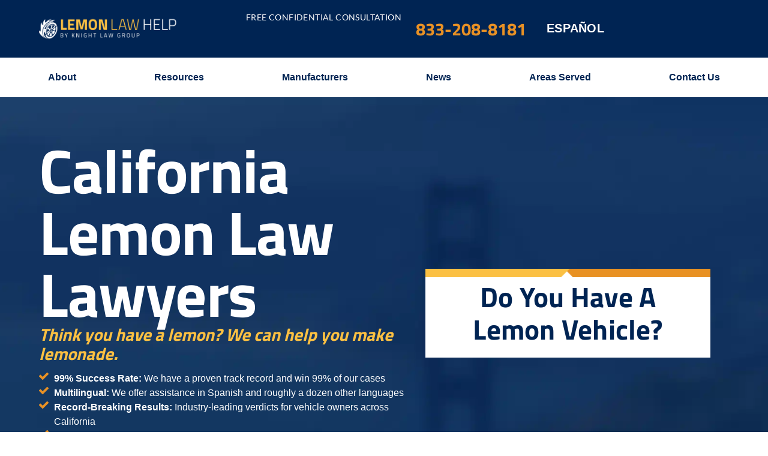

--- FILE ---
content_type: text/html; charset=UTF-8
request_url: https://lemonlawhelp.com/
body_size: 54196
content:
<!doctype html>
<html lang="en-US">
<head> <script>
var gform;gform||(document.addEventListener("gform_main_scripts_loaded",function(){gform.scriptsLoaded=!0}),document.addEventListener("gform/theme/scripts_loaded",function(){gform.themeScriptsLoaded=!0}),window.addEventListener("DOMContentLoaded",function(){gform.domLoaded=!0}),gform={domLoaded:!1,scriptsLoaded:!1,themeScriptsLoaded:!1,isFormEditor:()=>"function"==typeof InitializeEditor,callIfLoaded:function(o){return!(!gform.domLoaded||!gform.scriptsLoaded||!gform.themeScriptsLoaded&&!gform.isFormEditor()||(gform.isFormEditor()&&console.warn("The use of gform.initializeOnLoaded() is deprecated in the form editor context and will be removed in Gravity Forms 3.1."),o(),0))},initializeOnLoaded:function(o){gform.callIfLoaded(o)||(document.addEventListener("gform_main_scripts_loaded",()=>{gform.scriptsLoaded=!0,gform.callIfLoaded(o)}),document.addEventListener("gform/theme/scripts_loaded",()=>{gform.themeScriptsLoaded=!0,gform.callIfLoaded(o)}),window.addEventListener("DOMContentLoaded",()=>{gform.domLoaded=!0,gform.callIfLoaded(o)}))},hooks:{action:{},filter:{}},addAction:function(o,r,e,t){gform.addHook("action",o,r,e,t)},addFilter:function(o,r,e,t){gform.addHook("filter",o,r,e,t)},doAction:function(o){gform.doHook("action",o,arguments)},applyFilters:function(o){return gform.doHook("filter",o,arguments)},removeAction:function(o,r){gform.removeHook("action",o,r)},removeFilter:function(o,r,e){gform.removeHook("filter",o,r,e)},addHook:function(o,r,e,t,n){null==gform.hooks[o][r]&&(gform.hooks[o][r]=[]);var d=gform.hooks[o][r];null==n&&(n=r+"_"+d.length),gform.hooks[o][r].push({tag:n,callable:e,priority:t=null==t?10:t})},doHook:function(r,o,e){var t;if(e=Array.prototype.slice.call(e,1),null!=gform.hooks[r][o]&&((o=gform.hooks[r][o]).sort(function(o,r){return o.priority-r.priority}),o.forEach(function(o){"function"!=typeof(t=o.callable)&&(t=window[t]),"action"==r?t.apply(null,e):e[0]=t.apply(null,e)})),"filter"==r)return e[0]},removeHook:function(o,r,t,n){var e;null!=gform.hooks[o][r]&&(e=(e=gform.hooks[o][r]).filter(function(o,r,e){return!!(null!=n&&n!=o.tag||null!=t&&t!=o.priority)}),gform.hooks[o][r]=e)}});
</script>
<meta charset="UTF-8"><script>if(navigator.userAgent.match(/MSIE|Internet Explorer/i)||navigator.userAgent.match(/Trident\/7\..*?rv:11/i)){var href=document.location.href;if(!href.match(/[?&]nowprocket/)){if(href.indexOf("?")==-1){if(href.indexOf("#")==-1){document.location.href=href+"?nowprocket=1"}else{document.location.href=href.replace("#","?nowprocket=1#")}}else{if(href.indexOf("#")==-1){document.location.href=href+"&nowprocket=1"}else{document.location.href=href.replace("#","&nowprocket=1#")}}}}</script><script>(()=>{class RocketLazyLoadScripts{constructor(){this.v="2.0.4",this.userEvents=["keydown","keyup","mousedown","mouseup","mousemove","mouseover","mouseout","touchmove","touchstart","touchend","touchcancel","wheel","click","dblclick","input"],this.attributeEvents=["onblur","onclick","oncontextmenu","ondblclick","onfocus","onmousedown","onmouseenter","onmouseleave","onmousemove","onmouseout","onmouseover","onmouseup","onmousewheel","onscroll","onsubmit"]}async t(){this.i(),this.o(),/iP(ad|hone)/.test(navigator.userAgent)&&this.h(),this.u(),this.l(this),this.m(),this.k(this),this.p(this),this._(),await Promise.all([this.R(),this.L()]),this.lastBreath=Date.now(),this.S(this),this.P(),this.D(),this.O(),this.M(),await this.C(this.delayedScripts.normal),await this.C(this.delayedScripts.defer),await this.C(this.delayedScripts.async),await this.T(),await this.F(),await this.j(),await this.A(),window.dispatchEvent(new Event("rocket-allScriptsLoaded")),this.everythingLoaded=!0,this.lastTouchEnd&&await new Promise(t=>setTimeout(t,500-Date.now()+this.lastTouchEnd)),this.I(),this.H(),this.U(),this.W()}i(){this.CSPIssue=sessionStorage.getItem("rocketCSPIssue"),document.addEventListener("securitypolicyviolation",t=>{this.CSPIssue||"script-src-elem"!==t.violatedDirective||"data"!==t.blockedURI||(this.CSPIssue=!0,sessionStorage.setItem("rocketCSPIssue",!0))},{isRocket:!0})}o(){window.addEventListener("pageshow",t=>{this.persisted=t.persisted,this.realWindowLoadedFired=!0},{isRocket:!0}),window.addEventListener("pagehide",()=>{this.onFirstUserAction=null},{isRocket:!0})}h(){let t;function e(e){t=e}window.addEventListener("touchstart",e,{isRocket:!0}),window.addEventListener("touchend",function i(o){o.changedTouches[0]&&t.changedTouches[0]&&Math.abs(o.changedTouches[0].pageX-t.changedTouches[0].pageX)<10&&Math.abs(o.changedTouches[0].pageY-t.changedTouches[0].pageY)<10&&o.timeStamp-t.timeStamp<200&&(window.removeEventListener("touchstart",e,{isRocket:!0}),window.removeEventListener("touchend",i,{isRocket:!0}),"INPUT"===o.target.tagName&&"text"===o.target.type||(o.target.dispatchEvent(new TouchEvent("touchend",{target:o.target,bubbles:!0})),o.target.dispatchEvent(new MouseEvent("mouseover",{target:o.target,bubbles:!0})),o.target.dispatchEvent(new PointerEvent("click",{target:o.target,bubbles:!0,cancelable:!0,detail:1,clientX:o.changedTouches[0].clientX,clientY:o.changedTouches[0].clientY})),event.preventDefault()))},{isRocket:!0})}q(t){this.userActionTriggered||("mousemove"!==t.type||this.firstMousemoveIgnored?"keyup"===t.type||"mouseover"===t.type||"mouseout"===t.type||(this.userActionTriggered=!0,this.onFirstUserAction&&this.onFirstUserAction()):this.firstMousemoveIgnored=!0),"click"===t.type&&t.preventDefault(),t.stopPropagation(),t.stopImmediatePropagation(),"touchstart"===this.lastEvent&&"touchend"===t.type&&(this.lastTouchEnd=Date.now()),"click"===t.type&&(this.lastTouchEnd=0),this.lastEvent=t.type,t.composedPath&&t.composedPath()[0].getRootNode()instanceof ShadowRoot&&(t.rocketTarget=t.composedPath()[0]),this.savedUserEvents.push(t)}u(){this.savedUserEvents=[],this.userEventHandler=this.q.bind(this),this.userEvents.forEach(t=>window.addEventListener(t,this.userEventHandler,{passive:!1,isRocket:!0})),document.addEventListener("visibilitychange",this.userEventHandler,{isRocket:!0})}U(){this.userEvents.forEach(t=>window.removeEventListener(t,this.userEventHandler,{passive:!1,isRocket:!0})),document.removeEventListener("visibilitychange",this.userEventHandler,{isRocket:!0}),this.savedUserEvents.forEach(t=>{(t.rocketTarget||t.target).dispatchEvent(new window[t.constructor.name](t.type,t))})}m(){const t="return false",e=Array.from(this.attributeEvents,t=>"data-rocket-"+t),i="["+this.attributeEvents.join("],[")+"]",o="[data-rocket-"+this.attributeEvents.join("],[data-rocket-")+"]",s=(e,i,o)=>{o&&o!==t&&(e.setAttribute("data-rocket-"+i,o),e["rocket"+i]=new Function("event",o),e.setAttribute(i,t))};new MutationObserver(t=>{for(const n of t)"attributes"===n.type&&(n.attributeName.startsWith("data-rocket-")||this.everythingLoaded?n.attributeName.startsWith("data-rocket-")&&this.everythingLoaded&&this.N(n.target,n.attributeName.substring(12)):s(n.target,n.attributeName,n.target.getAttribute(n.attributeName))),"childList"===n.type&&n.addedNodes.forEach(t=>{if(t.nodeType===Node.ELEMENT_NODE)if(this.everythingLoaded)for(const i of[t,...t.querySelectorAll(o)])for(const t of i.getAttributeNames())e.includes(t)&&this.N(i,t.substring(12));else for(const e of[t,...t.querySelectorAll(i)])for(const t of e.getAttributeNames())this.attributeEvents.includes(t)&&s(e,t,e.getAttribute(t))})}).observe(document,{subtree:!0,childList:!0,attributeFilter:[...this.attributeEvents,...e]})}I(){this.attributeEvents.forEach(t=>{document.querySelectorAll("[data-rocket-"+t+"]").forEach(e=>{this.N(e,t)})})}N(t,e){const i=t.getAttribute("data-rocket-"+e);i&&(t.setAttribute(e,i),t.removeAttribute("data-rocket-"+e))}k(t){Object.defineProperty(HTMLElement.prototype,"onclick",{get(){return this.rocketonclick||null},set(e){this.rocketonclick=e,this.setAttribute(t.everythingLoaded?"onclick":"data-rocket-onclick","this.rocketonclick(event)")}})}S(t){function e(e,i){let o=e[i];e[i]=null,Object.defineProperty(e,i,{get:()=>o,set(s){t.everythingLoaded?o=s:e["rocket"+i]=o=s}})}e(document,"onreadystatechange"),e(window,"onload"),e(window,"onpageshow");try{Object.defineProperty(document,"readyState",{get:()=>t.rocketReadyState,set(e){t.rocketReadyState=e},configurable:!0}),document.readyState="loading"}catch(t){console.log("WPRocket DJE readyState conflict, bypassing")}}l(t){this.originalAddEventListener=EventTarget.prototype.addEventListener,this.originalRemoveEventListener=EventTarget.prototype.removeEventListener,this.savedEventListeners=[],EventTarget.prototype.addEventListener=function(e,i,o){o&&o.isRocket||!t.B(e,this)&&!t.userEvents.includes(e)||t.B(e,this)&&!t.userActionTriggered||e.startsWith("rocket-")||t.everythingLoaded?t.originalAddEventListener.call(this,e,i,o):(t.savedEventListeners.push({target:this,remove:!1,type:e,func:i,options:o}),"mouseenter"!==e&&"mouseleave"!==e||t.originalAddEventListener.call(this,e,t.savedUserEvents.push,o))},EventTarget.prototype.removeEventListener=function(e,i,o){o&&o.isRocket||!t.B(e,this)&&!t.userEvents.includes(e)||t.B(e,this)&&!t.userActionTriggered||e.startsWith("rocket-")||t.everythingLoaded?t.originalRemoveEventListener.call(this,e,i,o):t.savedEventListeners.push({target:this,remove:!0,type:e,func:i,options:o})}}J(t,e){this.savedEventListeners=this.savedEventListeners.filter(i=>{let o=i.type,s=i.target||window;return e!==o||t!==s||(this.B(o,s)&&(i.type="rocket-"+o),this.$(i),!1)})}H(){EventTarget.prototype.addEventListener=this.originalAddEventListener,EventTarget.prototype.removeEventListener=this.originalRemoveEventListener,this.savedEventListeners.forEach(t=>this.$(t))}$(t){t.remove?this.originalRemoveEventListener.call(t.target,t.type,t.func,t.options):this.originalAddEventListener.call(t.target,t.type,t.func,t.options)}p(t){let e;function i(e){return t.everythingLoaded?e:e.split(" ").map(t=>"load"===t||t.startsWith("load.")?"rocket-jquery-load":t).join(" ")}function o(o){function s(e){const s=o.fn[e];o.fn[e]=o.fn.init.prototype[e]=function(){return this[0]===window&&t.userActionTriggered&&("string"==typeof arguments[0]||arguments[0]instanceof String?arguments[0]=i(arguments[0]):"object"==typeof arguments[0]&&Object.keys(arguments[0]).forEach(t=>{const e=arguments[0][t];delete arguments[0][t],arguments[0][i(t)]=e})),s.apply(this,arguments),this}}if(o&&o.fn&&!t.allJQueries.includes(o)){const e={DOMContentLoaded:[],"rocket-DOMContentLoaded":[]};for(const t in e)document.addEventListener(t,()=>{e[t].forEach(t=>t())},{isRocket:!0});o.fn.ready=o.fn.init.prototype.ready=function(i){function s(){parseInt(o.fn.jquery)>2?setTimeout(()=>i.bind(document)(o)):i.bind(document)(o)}return"function"==typeof i&&(t.realDomReadyFired?!t.userActionTriggered||t.fauxDomReadyFired?s():e["rocket-DOMContentLoaded"].push(s):e.DOMContentLoaded.push(s)),o([])},s("on"),s("one"),s("off"),t.allJQueries.push(o)}e=o}t.allJQueries=[],o(window.jQuery),Object.defineProperty(window,"jQuery",{get:()=>e,set(t){o(t)}})}P(){const t=new Map;document.write=document.writeln=function(e){const i=document.currentScript,o=document.createRange(),s=i.parentElement;let n=t.get(i);void 0===n&&(n=i.nextSibling,t.set(i,n));const c=document.createDocumentFragment();o.setStart(c,0),c.appendChild(o.createContextualFragment(e)),s.insertBefore(c,n)}}async R(){return new Promise(t=>{this.userActionTriggered?t():this.onFirstUserAction=t})}async L(){return new Promise(t=>{document.addEventListener("DOMContentLoaded",()=>{this.realDomReadyFired=!0,t()},{isRocket:!0})})}async j(){return this.realWindowLoadedFired?Promise.resolve():new Promise(t=>{window.addEventListener("load",t,{isRocket:!0})})}M(){this.pendingScripts=[];this.scriptsMutationObserver=new MutationObserver(t=>{for(const e of t)e.addedNodes.forEach(t=>{"SCRIPT"!==t.tagName||t.noModule||t.isWPRocket||this.pendingScripts.push({script:t,promise:new Promise(e=>{const i=()=>{const i=this.pendingScripts.findIndex(e=>e.script===t);i>=0&&this.pendingScripts.splice(i,1),e()};t.addEventListener("load",i,{isRocket:!0}),t.addEventListener("error",i,{isRocket:!0}),setTimeout(i,1e3)})})})}),this.scriptsMutationObserver.observe(document,{childList:!0,subtree:!0})}async F(){await this.X(),this.pendingScripts.length?(await this.pendingScripts[0].promise,await this.F()):this.scriptsMutationObserver.disconnect()}D(){this.delayedScripts={normal:[],async:[],defer:[]},document.querySelectorAll("script[type$=rocketlazyloadscript]").forEach(t=>{t.hasAttribute("data-rocket-src")?t.hasAttribute("async")&&!1!==t.async?this.delayedScripts.async.push(t):t.hasAttribute("defer")&&!1!==t.defer||"module"===t.getAttribute("data-rocket-type")?this.delayedScripts.defer.push(t):this.delayedScripts.normal.push(t):this.delayedScripts.normal.push(t)})}async _(){await this.L();let t=[];document.querySelectorAll("script[type$=rocketlazyloadscript][data-rocket-src]").forEach(e=>{let i=e.getAttribute("data-rocket-src");if(i&&!i.startsWith("data:")){i.startsWith("//")&&(i=location.protocol+i);try{const o=new URL(i).origin;o!==location.origin&&t.push({src:o,crossOrigin:e.crossOrigin||"module"===e.getAttribute("data-rocket-type")})}catch(t){}}}),t=[...new Map(t.map(t=>[JSON.stringify(t),t])).values()],this.Y(t,"preconnect")}async G(t){if(await this.K(),!0!==t.noModule||!("noModule"in HTMLScriptElement.prototype))return new Promise(e=>{let i;function o(){(i||t).setAttribute("data-rocket-status","executed"),e()}try{if(navigator.userAgent.includes("Firefox/")||""===navigator.vendor||this.CSPIssue)i=document.createElement("script"),[...t.attributes].forEach(t=>{let e=t.nodeName;"type"!==e&&("data-rocket-type"===e&&(e="type"),"data-rocket-src"===e&&(e="src"),i.setAttribute(e,t.nodeValue))}),t.text&&(i.text=t.text),t.nonce&&(i.nonce=t.nonce),i.hasAttribute("src")?(i.addEventListener("load",o,{isRocket:!0}),i.addEventListener("error",()=>{i.setAttribute("data-rocket-status","failed-network"),e()},{isRocket:!0}),setTimeout(()=>{i.isConnected||e()},1)):(i.text=t.text,o()),i.isWPRocket=!0,t.parentNode.replaceChild(i,t);else{const i=t.getAttribute("data-rocket-type"),s=t.getAttribute("data-rocket-src");i?(t.type=i,t.removeAttribute("data-rocket-type")):t.removeAttribute("type"),t.addEventListener("load",o,{isRocket:!0}),t.addEventListener("error",i=>{this.CSPIssue&&i.target.src.startsWith("data:")?(console.log("WPRocket: CSP fallback activated"),t.removeAttribute("src"),this.G(t).then(e)):(t.setAttribute("data-rocket-status","failed-network"),e())},{isRocket:!0}),s?(t.fetchPriority="high",t.removeAttribute("data-rocket-src"),t.src=s):t.src="data:text/javascript;base64,"+window.btoa(unescape(encodeURIComponent(t.text)))}}catch(i){t.setAttribute("data-rocket-status","failed-transform"),e()}});t.setAttribute("data-rocket-status","skipped")}async C(t){const e=t.shift();return e?(e.isConnected&&await this.G(e),this.C(t)):Promise.resolve()}O(){this.Y([...this.delayedScripts.normal,...this.delayedScripts.defer,...this.delayedScripts.async],"preload")}Y(t,e){this.trash=this.trash||[];let i=!0;var o=document.createDocumentFragment();t.forEach(t=>{const s=t.getAttribute&&t.getAttribute("data-rocket-src")||t.src;if(s&&!s.startsWith("data:")){const n=document.createElement("link");n.href=s,n.rel=e,"preconnect"!==e&&(n.as="script",n.fetchPriority=i?"high":"low"),t.getAttribute&&"module"===t.getAttribute("data-rocket-type")&&(n.crossOrigin=!0),t.crossOrigin&&(n.crossOrigin=t.crossOrigin),t.integrity&&(n.integrity=t.integrity),t.nonce&&(n.nonce=t.nonce),o.appendChild(n),this.trash.push(n),i=!1}}),document.head.appendChild(o)}W(){this.trash.forEach(t=>t.remove())}async T(){try{document.readyState="interactive"}catch(t){}this.fauxDomReadyFired=!0;try{await this.K(),this.J(document,"readystatechange"),document.dispatchEvent(new Event("rocket-readystatechange")),await this.K(),document.rocketonreadystatechange&&document.rocketonreadystatechange(),await this.K(),this.J(document,"DOMContentLoaded"),document.dispatchEvent(new Event("rocket-DOMContentLoaded")),await this.K(),this.J(window,"DOMContentLoaded"),window.dispatchEvent(new Event("rocket-DOMContentLoaded"))}catch(t){console.error(t)}}async A(){try{document.readyState="complete"}catch(t){}try{await this.K(),this.J(document,"readystatechange"),document.dispatchEvent(new Event("rocket-readystatechange")),await this.K(),document.rocketonreadystatechange&&document.rocketonreadystatechange(),await this.K(),this.J(window,"load"),window.dispatchEvent(new Event("rocket-load")),await this.K(),window.rocketonload&&window.rocketonload(),await this.K(),this.allJQueries.forEach(t=>t(window).trigger("rocket-jquery-load")),await this.K(),this.J(window,"pageshow");const t=new Event("rocket-pageshow");t.persisted=this.persisted,window.dispatchEvent(t),await this.K(),window.rocketonpageshow&&window.rocketonpageshow({persisted:this.persisted})}catch(t){console.error(t)}}async K(){Date.now()-this.lastBreath>45&&(await this.X(),this.lastBreath=Date.now())}async X(){return document.hidden?new Promise(t=>setTimeout(t)):new Promise(t=>requestAnimationFrame(t))}B(t,e){return e===document&&"readystatechange"===t||(e===document&&"DOMContentLoaded"===t||(e===window&&"DOMContentLoaded"===t||(e===window&&"load"===t||e===window&&"pageshow"===t)))}static run(){(new RocketLazyLoadScripts).t()}}RocketLazyLoadScripts.run()})();</script>
	
	<meta name="viewport" content="width=device-width, initial-scale=1">
	<link rel="profile" href="https://gmpg.org/xfn/11">
	<meta name='robots' content='index, follow, max-image-preview:large, max-snippet:-1, max-video-preview:-1' />
	<style>img:is([sizes="auto" i], [sizes^="auto," i]) { contain-intrinsic-size: 3000px 1500px }</style>
	<link rel="alternate" href="https://lemonlawhelp.com/" hreflang="en" />
<link rel="alternate" href="https://lemonlawhelp.com/es/" hreflang="es" />

	<!-- This site is optimized with the Yoast SEO plugin v26.4 - https://yoast.com/wordpress/plugins/seo/ -->
	<title>California Lemon Law Lawyers | Lemon Law Help</title><link rel="preload" data-rocket-preload as="image" href="https://lemonlawhelp.com/wp-content/uploads/2025/07/HERO-2-1-scaled-e1753705281647.webp" fetchpriority="high">
	<meta name="description" content="Struggling with a defective vehicle in California? Lemon Law Help by Knight Law Group offers expert legal assistance with a 99% success rate. Get a free consultation today and turn your lemon into compensation." />
	<link rel="canonical" href="https://lemonlawhelp.com/" />
	<meta property="og:locale" content="en_US" />
	<meta property="og:locale:alternate" content="es_ES" />
	<meta property="og:type" content="website" />
	<meta property="og:title" content="California Lemon Law Lawyers | Lemon Law Help" />
	<meta property="og:description" content="Struggling with a defective vehicle in California? Lemon Law Help by Knight Law Group offers expert legal assistance with a 99% success rate. Get a free consultation today and turn your lemon into compensation." />
	<meta property="og:url" content="https://lemonlawhelp.com/" />
	<meta property="og:site_name" content="Lemon Law Help" />
	<meta property="article:modified_time" content="2025-12-10T17:02:44+00:00" />
	<meta property="og:image" content="https://lemonlawhelp.com/wp-content/uploads/2025/08/Layer_1.webp" />
	<meta property="og:image:width" content="710" />
	<meta property="og:image:height" content="200" />
	<meta property="og:image:type" content="image/webp" />
	<meta name="twitter:card" content="summary_large_image" />
	<script type="application/ld+json" class="yoast-schema-graph">{"@context":"https://schema.org","@graph":[{"@type":"WebPage","@id":"https://lemonlawhelp.com/","url":"https://lemonlawhelp.com/","name":"California Lemon Law Lawyers | Lemon Law Help","isPartOf":{"@id":"https://lemonlawhelp.com/#website"},"primaryImageOfPage":{"@id":"https://lemonlawhelp.com/#primaryimage"},"image":{"@id":"https://lemonlawhelp.com/#primaryimage"},"thumbnailUrl":"https://lemonlawhelp.com/wp-content/uploads/2025/08/Layer_1-300x85.webp","datePublished":"2025-05-14T15:26:42+00:00","dateModified":"2025-12-10T17:02:44+00:00","description":"Struggling with a defective vehicle in California? Lemon Law Help by Knight Law Group offers expert legal assistance with a 99% success rate. Get a free consultation today and turn your lemon into compensation.","breadcrumb":{"@id":"https://lemonlawhelp.com/#breadcrumb"},"inLanguage":"en-US","potentialAction":[{"@type":"ReadAction","target":["https://lemonlawhelp.com/"]}]},{"@type":"ImageObject","inLanguage":"en-US","@id":"https://lemonlawhelp.com/#primaryimage","url":"https://lemonlawhelp.com/wp-content/uploads/2025/08/Layer_1.webp","contentUrl":"https://lemonlawhelp.com/wp-content/uploads/2025/08/Layer_1.webp","width":710,"height":200,"caption":"Super Lawyers Badge"},{"@type":"BreadcrumbList","@id":"https://lemonlawhelp.com/#breadcrumb","itemListElement":[{"@type":"ListItem","position":1,"name":"Home"}]},{"@type":"WebSite","@id":"https://lemonlawhelp.com/#website","url":"https://lemonlawhelp.com/","name":"Lemon Law Help","description":"","potentialAction":[{"@type":"SearchAction","target":{"@type":"EntryPoint","urlTemplate":"https://lemonlawhelp.com/?s={search_term_string}"},"query-input":{"@type":"PropertyValueSpecification","valueRequired":true,"valueName":"search_term_string"}}],"inLanguage":"en-US"}]}</script>
	<!-- / Yoast SEO plugin. -->



<link rel="alternate" type="application/rss+xml" title="Lemon Law Help &raquo; Feed" href="https://lemonlawhelp.com/feed/" />
<link rel="alternate" type="application/rss+xml" title="Lemon Law Help &raquo; Comments Feed" href="https://lemonlawhelp.com/comments/feed/" />
<style id='wp-emoji-styles-inline-css'>

	img.wp-smiley, img.emoji {
		display: inline !important;
		border: none !important;
		box-shadow: none !important;
		height: 1em !important;
		width: 1em !important;
		margin: 0 0.07em !important;
		vertical-align: -0.1em !important;
		background: none !important;
		padding: 0 !important;
	}
</style>
<style id='global-styles-inline-css'>
:root{--wp--preset--aspect-ratio--square: 1;--wp--preset--aspect-ratio--4-3: 4/3;--wp--preset--aspect-ratio--3-4: 3/4;--wp--preset--aspect-ratio--3-2: 3/2;--wp--preset--aspect-ratio--2-3: 2/3;--wp--preset--aspect-ratio--16-9: 16/9;--wp--preset--aspect-ratio--9-16: 9/16;--wp--preset--color--black: #000000;--wp--preset--color--cyan-bluish-gray: #abb8c3;--wp--preset--color--white: #ffffff;--wp--preset--color--pale-pink: #f78da7;--wp--preset--color--vivid-red: #cf2e2e;--wp--preset--color--luminous-vivid-orange: #ff6900;--wp--preset--color--luminous-vivid-amber: #fcb900;--wp--preset--color--light-green-cyan: #7bdcb5;--wp--preset--color--vivid-green-cyan: #00d084;--wp--preset--color--pale-cyan-blue: #8ed1fc;--wp--preset--color--vivid-cyan-blue: #0693e3;--wp--preset--color--vivid-purple: #9b51e0;--wp--preset--gradient--vivid-cyan-blue-to-vivid-purple: linear-gradient(135deg,rgba(6,147,227,1) 0%,rgb(155,81,224) 100%);--wp--preset--gradient--light-green-cyan-to-vivid-green-cyan: linear-gradient(135deg,rgb(122,220,180) 0%,rgb(0,208,130) 100%);--wp--preset--gradient--luminous-vivid-amber-to-luminous-vivid-orange: linear-gradient(135deg,rgba(252,185,0,1) 0%,rgba(255,105,0,1) 100%);--wp--preset--gradient--luminous-vivid-orange-to-vivid-red: linear-gradient(135deg,rgba(255,105,0,1) 0%,rgb(207,46,46) 100%);--wp--preset--gradient--very-light-gray-to-cyan-bluish-gray: linear-gradient(135deg,rgb(238,238,238) 0%,rgb(169,184,195) 100%);--wp--preset--gradient--cool-to-warm-spectrum: linear-gradient(135deg,rgb(74,234,220) 0%,rgb(151,120,209) 20%,rgb(207,42,186) 40%,rgb(238,44,130) 60%,rgb(251,105,98) 80%,rgb(254,248,76) 100%);--wp--preset--gradient--blush-light-purple: linear-gradient(135deg,rgb(255,206,236) 0%,rgb(152,150,240) 100%);--wp--preset--gradient--blush-bordeaux: linear-gradient(135deg,rgb(254,205,165) 0%,rgb(254,45,45) 50%,rgb(107,0,62) 100%);--wp--preset--gradient--luminous-dusk: linear-gradient(135deg,rgb(255,203,112) 0%,rgb(199,81,192) 50%,rgb(65,88,208) 100%);--wp--preset--gradient--pale-ocean: linear-gradient(135deg,rgb(255,245,203) 0%,rgb(182,227,212) 50%,rgb(51,167,181) 100%);--wp--preset--gradient--electric-grass: linear-gradient(135deg,rgb(202,248,128) 0%,rgb(113,206,126) 100%);--wp--preset--gradient--midnight: linear-gradient(135deg,rgb(2,3,129) 0%,rgb(40,116,252) 100%);--wp--preset--font-size--small: 13px;--wp--preset--font-size--medium: 20px;--wp--preset--font-size--large: 36px;--wp--preset--font-size--x-large: 42px;--wp--preset--spacing--20: 0.44rem;--wp--preset--spacing--30: 0.67rem;--wp--preset--spacing--40: 1rem;--wp--preset--spacing--50: 1.5rem;--wp--preset--spacing--60: 2.25rem;--wp--preset--spacing--70: 3.38rem;--wp--preset--spacing--80: 5.06rem;--wp--preset--shadow--natural: 6px 6px 9px rgba(0, 0, 0, 0.2);--wp--preset--shadow--deep: 12px 12px 50px rgba(0, 0, 0, 0.4);--wp--preset--shadow--sharp: 6px 6px 0px rgba(0, 0, 0, 0.2);--wp--preset--shadow--outlined: 6px 6px 0px -3px rgba(255, 255, 255, 1), 6px 6px rgba(0, 0, 0, 1);--wp--preset--shadow--crisp: 6px 6px 0px rgba(0, 0, 0, 1);}:root { --wp--style--global--content-size: 800px;--wp--style--global--wide-size: 1200px; }:where(body) { margin: 0; }.wp-site-blocks > .alignleft { float: left; margin-right: 2em; }.wp-site-blocks > .alignright { float: right; margin-left: 2em; }.wp-site-blocks > .aligncenter { justify-content: center; margin-left: auto; margin-right: auto; }:where(.wp-site-blocks) > * { margin-block-start: 24px; margin-block-end: 0; }:where(.wp-site-blocks) > :first-child { margin-block-start: 0; }:where(.wp-site-blocks) > :last-child { margin-block-end: 0; }:root { --wp--style--block-gap: 24px; }:root :where(.is-layout-flow) > :first-child{margin-block-start: 0;}:root :where(.is-layout-flow) > :last-child{margin-block-end: 0;}:root :where(.is-layout-flow) > *{margin-block-start: 24px;margin-block-end: 0;}:root :where(.is-layout-constrained) > :first-child{margin-block-start: 0;}:root :where(.is-layout-constrained) > :last-child{margin-block-end: 0;}:root :where(.is-layout-constrained) > *{margin-block-start: 24px;margin-block-end: 0;}:root :where(.is-layout-flex){gap: 24px;}:root :where(.is-layout-grid){gap: 24px;}.is-layout-flow > .alignleft{float: left;margin-inline-start: 0;margin-inline-end: 2em;}.is-layout-flow > .alignright{float: right;margin-inline-start: 2em;margin-inline-end: 0;}.is-layout-flow > .aligncenter{margin-left: auto !important;margin-right: auto !important;}.is-layout-constrained > .alignleft{float: left;margin-inline-start: 0;margin-inline-end: 2em;}.is-layout-constrained > .alignright{float: right;margin-inline-start: 2em;margin-inline-end: 0;}.is-layout-constrained > .aligncenter{margin-left: auto !important;margin-right: auto !important;}.is-layout-constrained > :where(:not(.alignleft):not(.alignright):not(.alignfull)){max-width: var(--wp--style--global--content-size);margin-left: auto !important;margin-right: auto !important;}.is-layout-constrained > .alignwide{max-width: var(--wp--style--global--wide-size);}body .is-layout-flex{display: flex;}.is-layout-flex{flex-wrap: wrap;align-items: center;}.is-layout-flex > :is(*, div){margin: 0;}body .is-layout-grid{display: grid;}.is-layout-grid > :is(*, div){margin: 0;}body{padding-top: 0px;padding-right: 0px;padding-bottom: 0px;padding-left: 0px;}a:where(:not(.wp-element-button)){text-decoration: underline;}:root :where(.wp-element-button, .wp-block-button__link){background-color: #32373c;border-width: 0;color: #fff;font-family: inherit;font-size: inherit;line-height: inherit;padding: calc(0.667em + 2px) calc(1.333em + 2px);text-decoration: none;}.has-black-color{color: var(--wp--preset--color--black) !important;}.has-cyan-bluish-gray-color{color: var(--wp--preset--color--cyan-bluish-gray) !important;}.has-white-color{color: var(--wp--preset--color--white) !important;}.has-pale-pink-color{color: var(--wp--preset--color--pale-pink) !important;}.has-vivid-red-color{color: var(--wp--preset--color--vivid-red) !important;}.has-luminous-vivid-orange-color{color: var(--wp--preset--color--luminous-vivid-orange) !important;}.has-luminous-vivid-amber-color{color: var(--wp--preset--color--luminous-vivid-amber) !important;}.has-light-green-cyan-color{color: var(--wp--preset--color--light-green-cyan) !important;}.has-vivid-green-cyan-color{color: var(--wp--preset--color--vivid-green-cyan) !important;}.has-pale-cyan-blue-color{color: var(--wp--preset--color--pale-cyan-blue) !important;}.has-vivid-cyan-blue-color{color: var(--wp--preset--color--vivid-cyan-blue) !important;}.has-vivid-purple-color{color: var(--wp--preset--color--vivid-purple) !important;}.has-black-background-color{background-color: var(--wp--preset--color--black) !important;}.has-cyan-bluish-gray-background-color{background-color: var(--wp--preset--color--cyan-bluish-gray) !important;}.has-white-background-color{background-color: var(--wp--preset--color--white) !important;}.has-pale-pink-background-color{background-color: var(--wp--preset--color--pale-pink) !important;}.has-vivid-red-background-color{background-color: var(--wp--preset--color--vivid-red) !important;}.has-luminous-vivid-orange-background-color{background-color: var(--wp--preset--color--luminous-vivid-orange) !important;}.has-luminous-vivid-amber-background-color{background-color: var(--wp--preset--color--luminous-vivid-amber) !important;}.has-light-green-cyan-background-color{background-color: var(--wp--preset--color--light-green-cyan) !important;}.has-vivid-green-cyan-background-color{background-color: var(--wp--preset--color--vivid-green-cyan) !important;}.has-pale-cyan-blue-background-color{background-color: var(--wp--preset--color--pale-cyan-blue) !important;}.has-vivid-cyan-blue-background-color{background-color: var(--wp--preset--color--vivid-cyan-blue) !important;}.has-vivid-purple-background-color{background-color: var(--wp--preset--color--vivid-purple) !important;}.has-black-border-color{border-color: var(--wp--preset--color--black) !important;}.has-cyan-bluish-gray-border-color{border-color: var(--wp--preset--color--cyan-bluish-gray) !important;}.has-white-border-color{border-color: var(--wp--preset--color--white) !important;}.has-pale-pink-border-color{border-color: var(--wp--preset--color--pale-pink) !important;}.has-vivid-red-border-color{border-color: var(--wp--preset--color--vivid-red) !important;}.has-luminous-vivid-orange-border-color{border-color: var(--wp--preset--color--luminous-vivid-orange) !important;}.has-luminous-vivid-amber-border-color{border-color: var(--wp--preset--color--luminous-vivid-amber) !important;}.has-light-green-cyan-border-color{border-color: var(--wp--preset--color--light-green-cyan) !important;}.has-vivid-green-cyan-border-color{border-color: var(--wp--preset--color--vivid-green-cyan) !important;}.has-pale-cyan-blue-border-color{border-color: var(--wp--preset--color--pale-cyan-blue) !important;}.has-vivid-cyan-blue-border-color{border-color: var(--wp--preset--color--vivid-cyan-blue) !important;}.has-vivid-purple-border-color{border-color: var(--wp--preset--color--vivid-purple) !important;}.has-vivid-cyan-blue-to-vivid-purple-gradient-background{background: var(--wp--preset--gradient--vivid-cyan-blue-to-vivid-purple) !important;}.has-light-green-cyan-to-vivid-green-cyan-gradient-background{background: var(--wp--preset--gradient--light-green-cyan-to-vivid-green-cyan) !important;}.has-luminous-vivid-amber-to-luminous-vivid-orange-gradient-background{background: var(--wp--preset--gradient--luminous-vivid-amber-to-luminous-vivid-orange) !important;}.has-luminous-vivid-orange-to-vivid-red-gradient-background{background: var(--wp--preset--gradient--luminous-vivid-orange-to-vivid-red) !important;}.has-very-light-gray-to-cyan-bluish-gray-gradient-background{background: var(--wp--preset--gradient--very-light-gray-to-cyan-bluish-gray) !important;}.has-cool-to-warm-spectrum-gradient-background{background: var(--wp--preset--gradient--cool-to-warm-spectrum) !important;}.has-blush-light-purple-gradient-background{background: var(--wp--preset--gradient--blush-light-purple) !important;}.has-blush-bordeaux-gradient-background{background: var(--wp--preset--gradient--blush-bordeaux) !important;}.has-luminous-dusk-gradient-background{background: var(--wp--preset--gradient--luminous-dusk) !important;}.has-pale-ocean-gradient-background{background: var(--wp--preset--gradient--pale-ocean) !important;}.has-electric-grass-gradient-background{background: var(--wp--preset--gradient--electric-grass) !important;}.has-midnight-gradient-background{background: var(--wp--preset--gradient--midnight) !important;}.has-small-font-size{font-size: var(--wp--preset--font-size--small) !important;}.has-medium-font-size{font-size: var(--wp--preset--font-size--medium) !important;}.has-large-font-size{font-size: var(--wp--preset--font-size--large) !important;}.has-x-large-font-size{font-size: var(--wp--preset--font-size--x-large) !important;}
:root :where(.wp-block-pullquote){font-size: 1.5em;line-height: 1.6;}
</style>
<link data-minify="1" rel='stylesheet' id='dashicons-css' href='https://lemonlawhelp.com/wp-content/cache/min/1/wp-includes/css/dashicons.min.css?ver=1764604365' media='all' />
<link data-minify="1" rel='stylesheet' id='hello-elementor-css' href='https://lemonlawhelp.com/wp-content/cache/min/1/wp-content/themes/hello-elementor/assets/css/reset.css?ver=1764604365' media='all' />
<link data-minify="1" rel='stylesheet' id='hello-elementor-theme-style-css' href='https://lemonlawhelp.com/wp-content/cache/min/1/wp-content/themes/hello-elementor/assets/css/theme.css?ver=1764604365' media='all' />
<link data-minify="1" rel='stylesheet' id='hello-elementor-header-footer-css' href='https://lemonlawhelp.com/wp-content/cache/min/1/wp-content/themes/hello-elementor/assets/css/header-footer.css?ver=1764604365' media='all' />
<link rel='stylesheet' id='elementor-frontend-css' href='https://lemonlawhelp.com/wp-content/plugins/elementor/assets/css/frontend.min.css?ver=3.33.2' media='all' />
<link rel='stylesheet' id='elementor-post-6-css' href='https://lemonlawhelp.com/wp-content/uploads/elementor/css/post-6.css?ver=1764604363' media='all' />
<link rel='stylesheet' id='widget-image-css' href='https://lemonlawhelp.com/wp-content/plugins/elementor/assets/css/widget-image.min.css?ver=3.33.2' media='all' />
<link rel='stylesheet' id='widget-heading-css' href='https://lemonlawhelp.com/wp-content/plugins/elementor/assets/css/widget-heading.min.css?ver=3.33.2' media='all' />
<link rel='stylesheet' id='widget-nav-menu-css' href='https://lemonlawhelp.com/wp-content/plugins/elementor-pro/assets/css/widget-nav-menu.min.css?ver=3.33.1' media='all' />
<link rel='stylesheet' id='widget-divider-css' href='https://lemonlawhelp.com/wp-content/plugins/elementor/assets/css/widget-divider.min.css?ver=3.33.2' media='all' />
<link rel='stylesheet' id='widget-social-icons-css' href='https://lemonlawhelp.com/wp-content/plugins/elementor/assets/css/widget-social-icons.min.css?ver=3.33.2' media='all' />
<link rel='stylesheet' id='e-apple-webkit-css' href='https://lemonlawhelp.com/wp-content/plugins/elementor/assets/css/conditionals/apple-webkit.min.css?ver=3.33.2' media='all' />
<link rel='stylesheet' id='widget-icon-box-css' href='https://lemonlawhelp.com/wp-content/plugins/elementor/assets/css/widget-icon-box.min.css?ver=3.33.2' media='all' />
<link rel='stylesheet' id='widget-icon-list-css' href='https://lemonlawhelp.com/wp-content/plugins/elementor/assets/css/widget-icon-list.min.css?ver=3.33.2' media='all' />
<link rel='stylesheet' id='widget-nested-accordion-css' href='https://lemonlawhelp.com/wp-content/plugins/elementor/assets/css/widget-nested-accordion.min.css?ver=3.33.2' media='all' />
<link data-minify="1" rel='stylesheet' id='elementor-icons-css' href='https://lemonlawhelp.com/wp-content/cache/min/1/wp-content/plugins/elementor/assets/lib/eicons/css/elementor-icons.min.css?ver=1764604365' media='all' />
<link rel='stylesheet' id='uael-frontend-css' href='https://lemonlawhelp.com/wp-content/plugins/ultimate-elementor/assets/min-css/uael-frontend.min.css?ver=1.42.0' media='all' />
<link rel='stylesheet' id='uael-teammember-social-icons-css' href='https://lemonlawhelp.com/wp-content/plugins/elementor/assets/css/widget-social-icons.min.css?ver=3.24.0' media='all' />
<link data-minify="1" rel='stylesheet' id='uael-social-share-icons-brands-css' href='https://lemonlawhelp.com/wp-content/cache/min/1/wp-content/plugins/elementor/assets/lib/font-awesome/css/brands.css?ver=1764604365' media='all' />
<link data-minify="1" rel='stylesheet' id='uael-social-share-icons-fontawesome-css' href='https://lemonlawhelp.com/wp-content/cache/min/1/wp-content/plugins/elementor/assets/lib/font-awesome/css/fontawesome.css?ver=1764604365' media='all' />
<link data-minify="1" rel='stylesheet' id='uael-nav-menu-icons-css' href='https://lemonlawhelp.com/wp-content/cache/min/1/wp-content/plugins/elementor/assets/lib/font-awesome/css/solid.css?ver=1764604365' media='all' />
<link rel='stylesheet' id='e-animation-fadeInUp-css' href='https://lemonlawhelp.com/wp-content/plugins/elementor/assets/lib/animations/styles/fadeInUp.min.css?ver=3.33.2' media='all' />
<link data-minify="1" rel='stylesheet' id='swiper-css' href='https://lemonlawhelp.com/wp-content/cache/min/1/wp-content/plugins/elementor/assets/lib/swiper/v8/css/swiper.min.css?ver=1764604365' media='all' />
<link rel='stylesheet' id='e-swiper-css' href='https://lemonlawhelp.com/wp-content/plugins/elementor/assets/css/conditionals/e-swiper.min.css?ver=3.33.2' media='all' />
<link rel='stylesheet' id='widget-nested-carousel-css' href='https://lemonlawhelp.com/wp-content/plugins/elementor-pro/assets/css/widget-nested-carousel.min.css?ver=3.33.1' media='all' />
<link rel='stylesheet' id='widget-loop-common-css' href='https://lemonlawhelp.com/wp-content/plugins/elementor-pro/assets/css/widget-loop-common.min.css?ver=3.33.1' media='all' />
<link rel='stylesheet' id='widget-loop-carousel-css' href='https://lemonlawhelp.com/wp-content/plugins/elementor-pro/assets/css/widget-loop-carousel.min.css?ver=3.33.1' media='all' />
<link rel='stylesheet' id='widget-video-css' href='https://lemonlawhelp.com/wp-content/plugins/elementor/assets/css/widget-video.min.css?ver=3.33.2' media='all' />
<link rel='stylesheet' id='elementor-post-75-css' href='https://lemonlawhelp.com/wp-content/uploads/elementor/css/post-75.css?ver=1764604378' media='all' />
<link rel='stylesheet' id='elementor-post-63-css' href='https://lemonlawhelp.com/wp-content/uploads/elementor/css/post-63.css?ver=1764604377' media='all' />
<link rel='stylesheet' id='elementor-post-74-css' href='https://lemonlawhelp.com/wp-content/uploads/elementor/css/post-74.css?ver=1764604377' media='all' />
<link rel='stylesheet' id='hello-elementor-child-style-css' href='https://lemonlawhelp.com/wp-content/themes/hello-theme-child-master/style.css?ver=2.0.0' media='all' />
<link data-minify="1" rel='stylesheet' id='ecs-styles-css' href='https://lemonlawhelp.com/wp-content/cache/min/1/wp-content/plugins/ele-custom-skin/assets/css/ecs-style.css?ver=1764604365' media='all' />
<link rel='stylesheet' id='elementor-post-1242-css' href='https://lemonlawhelp.com/wp-content/uploads/elementor/css/post-1242.css?ver=1753457648' media='all' />
<link rel='stylesheet' id='elementor-post-1271-css' href='https://lemonlawhelp.com/wp-content/uploads/elementor/css/post-1271.css?ver=1753452719' media='all' />
<link data-minify="1" rel='stylesheet' id='elementor-gf-local-roboto-css' href='https://lemonlawhelp.com/wp-content/cache/min/1/wp-content/uploads/elementor/google-fonts/css/roboto.css?ver=1764604365' media='all' />
<link data-minify="1" rel='stylesheet' id='elementor-gf-local-robotoslab-css' href='https://lemonlawhelp.com/wp-content/cache/min/1/wp-content/uploads/elementor/google-fonts/css/robotoslab.css?ver=1764604365' media='all' />
<link data-minify="1" rel='stylesheet' id='elementor-gf-local-opensans-css' href='https://lemonlawhelp.com/wp-content/cache/min/1/wp-content/uploads/elementor/google-fonts/css/opensans.css?ver=1764604365' media='all' />
<link rel='stylesheet' id='elementor-icons-shared-0-css' href='https://lemonlawhelp.com/wp-content/plugins/elementor/assets/lib/font-awesome/css/fontawesome.min.css?ver=5.15.3' media='all' />
<link data-minify="1" rel='stylesheet' id='elementor-icons-fa-solid-css' href='https://lemonlawhelp.com/wp-content/cache/min/1/wp-content/plugins/elementor/assets/lib/font-awesome/css/solid.min.css?ver=1764604365' media='all' />
<script type="rocketlazyloadscript" data-rocket-src="https://lemonlawhelp.com/wp-includes/js/jquery/jquery.min.js?ver=3.7.1" id="jquery-core-js" data-rocket-defer defer></script>
<script type="rocketlazyloadscript" data-rocket-src="https://lemonlawhelp.com/wp-includes/js/jquery/jquery-migrate.min.js?ver=3.4.1" id="jquery-migrate-js" data-rocket-defer defer></script>
<script id="ecs_ajax_load-js-extra">
var ecs_ajax_params = {"ajaxurl":"https:\/\/lemonlawhelp.com\/wp-admin\/admin-ajax.php","posts":"{\"error\":\"\",\"m\":\"\",\"p\":75,\"post_parent\":\"\",\"subpost\":\"\",\"subpost_id\":\"\",\"attachment\":\"\",\"attachment_id\":0,\"name\":\"\",\"pagename\":\"\",\"page_id\":75,\"second\":\"\",\"minute\":\"\",\"hour\":\"\",\"day\":0,\"monthnum\":0,\"year\":0,\"w\":0,\"category_name\":\"\",\"tag\":\"\",\"cat\":\"\",\"tag_id\":\"\",\"author\":\"\",\"author_name\":\"\",\"feed\":\"\",\"tb\":\"\",\"paged\":0,\"meta_key\":\"\",\"meta_value\":\"\",\"preview\":\"\",\"s\":\"\",\"sentence\":\"\",\"title\":\"\",\"fields\":\"all\",\"menu_order\":\"\",\"embed\":\"\",\"category__in\":[],\"category__not_in\":[],\"category__and\":[],\"post__in\":[],\"post__not_in\":[],\"post_name__in\":[],\"tag__in\":[],\"tag__not_in\":[],\"tag__and\":[],\"tag_slug__in\":[],\"tag_slug__and\":[],\"post_parent__in\":[],\"post_parent__not_in\":[],\"author__in\":[],\"author__not_in\":[],\"search_columns\":[],\"tax_query\":[{\"taxonomy\":\"language\",\"field\":\"term_taxonomy_id\",\"terms\":[2],\"operator\":\"IN\"}],\"ignore_sticky_posts\":false,\"suppress_filters\":false,\"cache_results\":true,\"update_post_term_cache\":true,\"update_menu_item_cache\":false,\"lazy_load_term_meta\":true,\"update_post_meta_cache\":true,\"post_type\":\"\",\"posts_per_page\":10,\"nopaging\":false,\"comments_per_page\":\"50\",\"no_found_rows\":false,\"order\":\"DESC\"}"};
</script>
<script type="rocketlazyloadscript" data-minify="1" data-rocket-src="https://lemonlawhelp.com/wp-content/cache/min/1/wp-content/plugins/ele-custom-skin/assets/js/ecs_ajax_pagination.js?ver=1764604208" id="ecs_ajax_load-js" data-rocket-defer defer></script>
<script type="rocketlazyloadscript" data-minify="1" data-rocket-src="https://lemonlawhelp.com/wp-content/cache/min/1/wp-content/plugins/ele-custom-skin/assets/js/ecs.js?ver=1764604208" id="ecs-script-js" data-rocket-defer defer></script>
<link rel="https://api.w.org/" href="https://lemonlawhelp.com/wp-json/" /><link rel="alternate" title="JSON" type="application/json" href="https://lemonlawhelp.com/wp-json/wp/v2/pages/75" /><link rel="EditURI" type="application/rsd+xml" title="RSD" href="https://lemonlawhelp.com/xmlrpc.php?rsd" />
<link rel='shortlink' href='https://lemonlawhelp.com/' />
<link rel="alternate" title="oEmbed (JSON)" type="application/json+oembed" href="https://lemonlawhelp.com/wp-json/oembed/1.0/embed?url=https%3A%2F%2Flemonlawhelp.com%2F" />
<link rel="alternate" title="oEmbed (XML)" type="text/xml+oembed" href="https://lemonlawhelp.com/wp-json/oembed/1.0/embed?url=https%3A%2F%2Flemonlawhelp.com%2F&#038;format=xml" />
<!-- Schema optimized by Schema Pro --><script type="application/ld+json">
{
  "@context": "https://schema.org",
  "@type": "LegalService",
  "name": "Lemon Law Help",
  "image": "https://lemonlawhelp.com/wp-content/uploads/2023/02/about.webp",
  "@id": "https://lemonlawhelp.com/",
  "url": "https://lemonlawhelp.com/",
  "logo": "https://lemonlawhelp.com/wp-content/uploads/2023/03/logo@2x.png",
  "description": "Free consultation for lemon law cases in California. Lemon Law Help by Knight Law Group specializes in consumer protection and vehicle defect litigation.",
  "telephone": "833-208-8181",
  "email": "info@knightlaw.com",
  "address": {
    "@type": "PostalAddress",
    "streetAddress": "10250 Constellation Blvd, Suite 2500",
    "addressLocality": "Los Angeles",
    "addressRegion": "CA",
    "postalCode": "90067",
    "addressCountry": "US"
  },
  "geo": {
    "@type": "GeoCoordinates",
    "latitude": 35.7442545
,
    "longitude": -121.9647676
  },
  "hasMap": "https://www.google.com/maps/place/Lemon+Law+Help+by+Knight+Law+Group/@35.7442545,-121.9647676,7z/data=!3m1!5s0x864c813ddf4e41ab:0xd62f17ddc3310c71!4m10!1m2!2m1!1slemon+law+Help+in+california!3m6!1s0x80c2bbf4c9bca9e1:0xdae2a45be19c12ec!8m2!3d34.0572708!4d-118.4174759![base64]!16s%2Fg%2F11b76c1zg9?entry=ttu&g_ep=EgoyMDI1MDcxNi4wIKXMDSoASAFQAw%3D%3D",

  "openingHours": ["Mo-Su 00:00-23:59"],
  "areaServed": {
    "@type": "State",
    "name": "California"
  },
  "sameAs": [
    "https://web.facebook.com/lemonlawhelp/",
    "https://www.instagram.com/lemonlawhelpknightlaw/",
    "https://x.com/knightlawgrp",
    "https://www.linkedin.com/company/knight-law-group-llp/",
    "https://www.youtube.com/@lemonlawhelp-knightlaw"
  ],
  "aggregateRating": {
    "@type": "AggregateRating",
    "ratingValue": "4.4",
    "reviewCount": "162"
  }
}
</script><!-- / Schema optimized by Schema Pro --><meta name="generator" content="Elementor 3.33.2; features: additional_custom_breakpoints; settings: css_print_method-external, google_font-enabled, font_display-swap">
<!-- Google tag (gtag.js) -->
<script type="rocketlazyloadscript" async data-rocket-src="https://www.googletagmanager.com/gtag/js?id=G-TCSFPJLD5H"></script>
<script type="rocketlazyloadscript">
  window.dataLayer = window.dataLayer || [];
  function gtag(){dataLayer.push(arguments);}
  gtag('js', new Date());

  gtag('config', 'G-TCSFPJLD5H');
</script>
<meta name="google-site-verification" content="CDKGU82TEnomdJz617He95tZ6xhiLD40Y3CVnSAG0Hg" />
<meta name="msvalidate.01" content="36FFC2165DB16EDEDF9A35C64152EFF5" />
<!-- Google Tag Manager -->
<script type="rocketlazyloadscript">(function(w,d,s,l,i){w[l]=w[l]||[];w[l].push({'gtm.start':
new Date().getTime(),event:'gtm.js'});var f=d.getElementsByTagName(s)[0],
j=d.createElement(s),dl=l!='dataLayer'?'&l='+l:'';j.async=true;j.src=
'https://www.googletagmanager.com/gtm.js?id='+i+dl;f.parentNode.insertBefore(j,f);
})(window,document,'script','dataLayer','GTM-P4L7GF4C');</script>
<!-- End Google Tag Manager -->
			<style>
				.e-con.e-parent:nth-of-type(n+4):not(.e-lazyloaded):not(.e-no-lazyload),
				.e-con.e-parent:nth-of-type(n+4):not(.e-lazyloaded):not(.e-no-lazyload) * {
					background-image: none !important;
				}
				@media screen and (max-height: 1024px) {
					.e-con.e-parent:nth-of-type(n+3):not(.e-lazyloaded):not(.e-no-lazyload),
					.e-con.e-parent:nth-of-type(n+3):not(.e-lazyloaded):not(.e-no-lazyload) * {
						background-image: none !important;
					}
				}
				@media screen and (max-height: 640px) {
					.e-con.e-parent:nth-of-type(n+2):not(.e-lazyloaded):not(.e-no-lazyload),
					.e-con.e-parent:nth-of-type(n+2):not(.e-lazyloaded):not(.e-no-lazyload) * {
						background-image: none !important;
					}
				}
			</style>
						<style id="wpsp-style-frontend"></style>
			<link rel="icon" href="https://lemonlawhelp.com/wp-content/uploads/2025/08/cropped-LEMON-LAW-HELP_FAVICON-32x32.png" sizes="32x32" />
<link rel="icon" href="https://lemonlawhelp.com/wp-content/uploads/2025/08/cropped-LEMON-LAW-HELP_FAVICON-192x192.png" sizes="192x192" />
<link rel="apple-touch-icon" href="https://lemonlawhelp.com/wp-content/uploads/2025/08/cropped-LEMON-LAW-HELP_FAVICON-180x180.png" />
<meta name="msapplication-TileImage" content="https://lemonlawhelp.com/wp-content/uploads/2025/08/cropped-LEMON-LAW-HELP_FAVICON-270x270.png" />
<meta name="generator" content="WP Rocket 3.20.1.2" data-wpr-features="wpr_delay_js wpr_defer_js wpr_minify_js wpr_oci wpr_minify_css wpr_preload_links wpr_desktop" /></head>
<body class="home wp-singular page-template-default page page-id-75 wp-embed-responsive wp-theme-hello-elementor wp-child-theme-hello-theme-child-master wp-schema-pro-2.10.5 hello-elementor-default elementor-default elementor-kit-6 elementor-page elementor-page-75">

<!-- Google Tag Manager (noscript) -->
<noscript><iframe src="https://www.googletagmanager.com/ns.html?id=GTM-P4L7GF4C"
height="0" width="0" style="display:none;visibility:hidden"></iframe></noscript>
<!-- End Google Tag Manager (noscript) -->

<a class="skip-link screen-reader-text" href="#content">Skip to content</a>

		<header  data-elementor-type="header" data-elementor-id="63" class="elementor elementor-63 elementor-location-header" data-elementor-post-type="elementor_library">
			<div class="elementor-element elementor-element-1dbb270 elementor-hidden-mobile e-flex e-con-boxed e-con e-parent" data-id="1dbb270" data-element_type="container" data-settings="{&quot;background_background&quot;:&quot;classic&quot;}">
					<div  class="e-con-inner">
		<div class="elementor-element elementor-element-af76225 e-con-full e-flex e-con e-child" data-id="af76225" data-element_type="container">
				<div class="elementor-element elementor-element-3d423f1 elementor-widget elementor-widget-image" data-id="3d423f1" data-element_type="widget" data-widget_type="image.default">
				<div class="elementor-widget-container">
																<a href="/">
							<img width="300" height="51" src="https://lemonlawhelp.com/wp-content/uploads/2025/05/Logo-for-blue-background-300x51.webp" class="attachment-medium size-medium wp-image-58" alt="Lemon Law Logo" srcset="https://lemonlawhelp.com/wp-content/uploads/2025/05/Logo-for-blue-background-300x51.webp 300w, https://lemonlawhelp.com/wp-content/uploads/2025/05/Logo-for-blue-background-1024x175.webp 1024w, https://lemonlawhelp.com/wp-content/uploads/2025/05/Logo-for-blue-background-768x131.webp 768w, https://lemonlawhelp.com/wp-content/uploads/2025/05/Logo-for-blue-background-1536x263.webp 1536w, https://lemonlawhelp.com/wp-content/uploads/2025/05/Logo-for-blue-background-2048x350.webp 2048w" sizes="(max-width: 300px) 100vw, 300px" />								</a>
															</div>
				</div>
				</div>
		<div class="elementor-element elementor-element-6d97aff e-con-full e-flex e-con e-child" data-id="6d97aff" data-element_type="container">
				<div class="elementor-element elementor-element-8a07b1b elementor-hidden-tablet elementor-widget elementor-widget-text-editor" data-id="8a07b1b" data-element_type="widget" data-widget_type="text-editor.default">
				<div class="elementor-widget-container">
									<p>FREE CONFIDENTIAL CONSULTATION</p>								</div>
				</div>
				<div class="elementor-element elementor-element-62e0010 elementor-widget elementor-widget-button" data-id="62e0010" data-element_type="widget" data-widget_type="button.default">
				<div class="elementor-widget-container">
									<div class="elementor-button-wrapper">
					<a class="elementor-button elementor-button-link elementor-size-sm" href="tel:%20833-208-8181">
						<span class="elementor-button-content-wrapper">
									<span class="elementor-button-text">833-208-8181</span>
					</span>
					</a>
				</div>
								</div>
				</div>
				<div class="elementor-element elementor-element-5e4ab21 elementor-widget elementor-widget-heading" data-id="5e4ab21" data-element_type="widget" data-widget_type="heading.default">
				<div class="elementor-widget-container">
					<span class="elementor-heading-title elementor-size-default"><a href="https://lemonlawhelp.com/es/">Español</a></span>				</div>
				</div>
				</div>
					</div>
				</div>
		<div  class="elementor-element elementor-element-916d784 elementor-hidden-mobile e-flex e-con-boxed e-con e-parent" data-id="916d784" data-element_type="container">
					<div  class="e-con-inner">
				<div class="elementor-element elementor-element-d0c6b32 elementor-nav-menu__align-justify elementor-widget__width-inherit elementor-nav-menu--stretch elementor-nav-menu__text-align-center elementor-nav-menu--dropdown-tablet elementor-nav-menu--toggle elementor-nav-menu--burger elementor-widget elementor-widget-nav-menu" data-id="d0c6b32" data-element_type="widget" data-settings="{&quot;full_width&quot;:&quot;stretch&quot;,&quot;layout&quot;:&quot;horizontal&quot;,&quot;submenu_icon&quot;:{&quot;value&quot;:&quot;&lt;i class=\&quot;fas fa-caret-down\&quot; aria-hidden=\&quot;true\&quot;&gt;&lt;\/i&gt;&quot;,&quot;library&quot;:&quot;fa-solid&quot;},&quot;toggle&quot;:&quot;burger&quot;}" data-widget_type="nav-menu.default">
				<div class="elementor-widget-container">
								<nav aria-label="Menu" class="elementor-nav-menu--main elementor-nav-menu__container elementor-nav-menu--layout-horizontal e--pointer-text e--animation-float">
				<ul id="menu-1-d0c6b32" class="elementor-nav-menu"><li class="menu-item menu-item-type-custom menu-item-object-custom menu-item-has-children menu-item-159"><a href="#" class="elementor-item elementor-item-anchor">About</a>
<ul class="sub-menu elementor-nav-menu--dropdown">
	<li class="menu-item menu-item-type-custom menu-item-object-custom menu-item-1365"><a href="/about-us/" class="elementor-sub-item">About us</a></li>
	<li class="menu-item menu-item-type-custom menu-item-object-custom menu-item-1366"><a href="/our-team/" class="elementor-sub-item">Team</a></li>
	<li class="menu-item menu-item-type-custom menu-item-object-custom menu-item-1367"><a href="/reviews/" class="elementor-sub-item">Reviews</a></li>
	<li class="menu-item menu-item-type-post_type menu-item-object-page menu-item-1744"><a href="https://lemonlawhelp.com/case-results/" class="elementor-sub-item">Case Results</a></li>
</ul>
</li>
<li class="menu-item menu-item-type-custom menu-item-object-custom menu-item-has-children menu-item-160"><a href="#" class="elementor-item elementor-item-anchor">Resources</a>
<ul class="sub-menu elementor-nav-menu--dropdown">
	<li class="menu-item menu-item-type-custom menu-item-object-custom menu-item-1369"><a href="/california-lemon-law-guide/" class="elementor-sub-item">Lemon Law Guide</a></li>
	<li class="menu-item menu-item-type-custom menu-item-object-custom menu-item-1370"><a href="/file-lemon-law-claim/" class="elementor-sub-item">File A Lemon Law Claim</a></li>
	<li class="menu-item menu-item-type-custom menu-item-object-custom menu-item-1371"><a href="/faq/" class="elementor-sub-item">FAQs</a></li>
	<li class="menu-item menu-item-type-custom menu-item-object-custom menu-item-1372"><a href="/military-benefits/" class="elementor-sub-item">Military Personnel</a></li>
</ul>
</li>
<li class="menu-item menu-item-type-custom menu-item-object-custom menu-item-has-children menu-item-162"><a href="/manufacturers/" class="elementor-item">Manufacturers</a>
<ul class="sub-menu elementor-nav-menu--dropdown">
	<li class="menu-item menu-item-type-post_type menu-item-object-page menu-item-1927"><a href="https://lemonlawhelp.com/manufacturers/chevrolet/" class="elementor-sub-item">Chevrolet</a></li>
	<li class="menu-item menu-item-type-post_type menu-item-object-page menu-item-1928"><a href="https://lemonlawhelp.com/manufacturers/chrysler/" class="elementor-sub-item">Chrysler</a></li>
	<li class="menu-item menu-item-type-post_type menu-item-object-page menu-item-has-children menu-item-1925"><a href="https://lemonlawhelp.com/manufacturers/ford/" class="elementor-sub-item">Ford</a>
	<ul class="sub-menu elementor-nav-menu--dropdown">
		<li class="menu-item menu-item-type-post_type menu-item-object-page menu-item-1923"><a href="https://lemonlawhelp.com/manufacturers/ford/record-breaking-recall-year/" class="elementor-sub-item">Ford’s Record Breaking Year Of Recalls</a></li>
		<li class="menu-item menu-item-type-post_type menu-item-object-page menu-item-1924"><a href="https://lemonlawhelp.com/manufacturers/ford/worst-ford-scandals/" class="elementor-sub-item">Top Worst Ford Scandals In Recent History</a></li>
	</ul>
</li>
	<li class="menu-item menu-item-type-post_type menu-item-object-page menu-item-1929"><a href="https://lemonlawhelp.com/manufacturers/gmc/" class="elementor-sub-item">GMC</a></li>
	<li class="menu-item menu-item-type-post_type menu-item-object-page menu-item-has-children menu-item-1930"><a href="https://lemonlawhelp.com/manufacturers/honda/" class="elementor-sub-item">Honda</a>
	<ul class="sub-menu elementor-nav-menu--dropdown">
		<li class="menu-item menu-item-type-post_type menu-item-object-page menu-item-1946"><a href="https://lemonlawhelp.com/manufacturers/honda/collision-mitigation-braking/" class="elementor-sub-item">Honda Collision Mitigation Braking System Problems</a></li>
	</ul>
</li>
	<li class="menu-item menu-item-type-post_type menu-item-object-page menu-item-1931"><a href="https://lemonlawhelp.com/manufacturers/hyundai/" class="elementor-sub-item">Hyundai</a></li>
	<li class="menu-item menu-item-type-post_type menu-item-object-page menu-item-1932"><a href="https://lemonlawhelp.com/manufacturers/kia/" class="elementor-sub-item">Kia</a></li>
	<li class="menu-item menu-item-type-post_type menu-item-object-page menu-item-1933"><a href="https://lemonlawhelp.com/manufacturers/volkswagen/" class="elementor-sub-item">Volkswagen</a></li>
	<li class="menu-item menu-item-type-custom menu-item-object-custom menu-item-1926"><a href="/manufacturers/" class="elementor-sub-item">Other Manufacturers</a></li>
</ul>
</li>
<li class="menu-item menu-item-type-custom menu-item-object-custom menu-item-has-children menu-item-163"><a href="#" class="elementor-item elementor-item-anchor">News</a>
<ul class="sub-menu elementor-nav-menu--dropdown">
	<li class="menu-item menu-item-type-custom menu-item-object-custom menu-item-1368"><a href="/blog/" class="elementor-sub-item">Blog</a></li>
	<li class="menu-item menu-item-type-post_type menu-item-object-page menu-item-1938"><a href="https://lemonlawhelp.com/car-brands-with-most-defects/" class="elementor-sub-item">Car Brands With The Most Defects</a></li>
</ul>
</li>
<li class="menu-item menu-item-type-custom menu-item-object-custom menu-item-has-children menu-item-164"><a href="/areas-served/" class="elementor-item">Areas Served</a>
<ul class="sub-menu elementor-nav-menu--dropdown">
	<li class="menu-item menu-item-type-post_type menu-item-object-page menu-item-1891"><a href="https://lemonlawhelp.com/areas-served/beverly-hills/" class="elementor-sub-item">Beverly Hills</a></li>
	<li class="menu-item menu-item-type-post_type menu-item-object-page menu-item-1940"><a href="https://lemonlawhelp.com/areas-served/chula-vista/" class="elementor-sub-item">Chula Vista</a></li>
	<li class="menu-item menu-item-type-post_type menu-item-object-page menu-item-1419"><a href="https://lemonlawhelp.com/areas-served/los-angeles/" class="elementor-sub-item">Los Angeles</a></li>
	<li class="menu-item menu-item-type-post_type menu-item-object-page menu-item-1943"><a href="https://lemonlawhelp.com/areas-served/napa/" class="elementor-sub-item">Napa</a></li>
	<li class="menu-item menu-item-type-post_type menu-item-object-page menu-item-1420"><a href="https://lemonlawhelp.com/areas-served/orange-county/" class="elementor-sub-item">Orange County</a></li>
	<li class="menu-item menu-item-type-post_type menu-item-object-page menu-item-1888"><a href="https://lemonlawhelp.com/areas-served/pasadena/" class="elementor-sub-item">Pasadena</a></li>
	<li class="menu-item menu-item-type-post_type menu-item-object-page menu-item-1422"><a href="https://lemonlawhelp.com/areas-served/sacramento/" class="elementor-sub-item">Sacramento</a></li>
	<li class="menu-item menu-item-type-post_type menu-item-object-page menu-item-1423"><a href="https://lemonlawhelp.com/areas-served/san-bernardino-county/" class="elementor-sub-item">San Bernardino</a></li>
	<li class="menu-item menu-item-type-post_type menu-item-object-page menu-item-1885"><a href="https://lemonlawhelp.com/areas-served/san-diego/" class="elementor-sub-item">San Diego</a></li>
	<li class="menu-item menu-item-type-post_type menu-item-object-page menu-item-1421"><a href="https://lemonlawhelp.com/areas-served/san-francisco-bay-area/" class="elementor-sub-item">San Francisco</a></li>
	<li class="menu-item menu-item-type-post_type menu-item-object-page menu-item-1750"><a href="https://lemonlawhelp.com/areas-served/santa-barbara/" class="elementor-sub-item">Santa Barbara</a></li>
	<li class="menu-item menu-item-type-post_type menu-item-object-page menu-item-1935"><a href="https://lemonlawhelp.com/areas-served/santa-monica/" class="elementor-sub-item">Santa Monica</a></li>
</ul>
</li>
<li class="menu-item menu-item-type-custom menu-item-object-custom menu-item-165"><a href="/contact/" class="elementor-item">Contact Us</a></li>
</ul>			</nav>
					<div class="elementor-menu-toggle" role="button" tabindex="0" aria-label="Menu Toggle" aria-expanded="false">
			<i aria-hidden="true" role="presentation" class="elementor-menu-toggle__icon--open eicon-menu-bar"></i><i aria-hidden="true" role="presentation" class="elementor-menu-toggle__icon--close eicon-close"></i>		</div>
					<nav class="elementor-nav-menu--dropdown elementor-nav-menu__container" aria-hidden="true">
				<ul id="menu-2-d0c6b32" class="elementor-nav-menu"><li class="menu-item menu-item-type-custom menu-item-object-custom menu-item-has-children menu-item-159"><a href="#" class="elementor-item elementor-item-anchor" tabindex="-1">About</a>
<ul class="sub-menu elementor-nav-menu--dropdown">
	<li class="menu-item menu-item-type-custom menu-item-object-custom menu-item-1365"><a href="/about-us/" class="elementor-sub-item" tabindex="-1">About us</a></li>
	<li class="menu-item menu-item-type-custom menu-item-object-custom menu-item-1366"><a href="/our-team/" class="elementor-sub-item" tabindex="-1">Team</a></li>
	<li class="menu-item menu-item-type-custom menu-item-object-custom menu-item-1367"><a href="/reviews/" class="elementor-sub-item" tabindex="-1">Reviews</a></li>
	<li class="menu-item menu-item-type-post_type menu-item-object-page menu-item-1744"><a href="https://lemonlawhelp.com/case-results/" class="elementor-sub-item" tabindex="-1">Case Results</a></li>
</ul>
</li>
<li class="menu-item menu-item-type-custom menu-item-object-custom menu-item-has-children menu-item-160"><a href="#" class="elementor-item elementor-item-anchor" tabindex="-1">Resources</a>
<ul class="sub-menu elementor-nav-menu--dropdown">
	<li class="menu-item menu-item-type-custom menu-item-object-custom menu-item-1369"><a href="/california-lemon-law-guide/" class="elementor-sub-item" tabindex="-1">Lemon Law Guide</a></li>
	<li class="menu-item menu-item-type-custom menu-item-object-custom menu-item-1370"><a href="/file-lemon-law-claim/" class="elementor-sub-item" tabindex="-1">File A Lemon Law Claim</a></li>
	<li class="menu-item menu-item-type-custom menu-item-object-custom menu-item-1371"><a href="/faq/" class="elementor-sub-item" tabindex="-1">FAQs</a></li>
	<li class="menu-item menu-item-type-custom menu-item-object-custom menu-item-1372"><a href="/military-benefits/" class="elementor-sub-item" tabindex="-1">Military Personnel</a></li>
</ul>
</li>
<li class="menu-item menu-item-type-custom menu-item-object-custom menu-item-has-children menu-item-162"><a href="/manufacturers/" class="elementor-item" tabindex="-1">Manufacturers</a>
<ul class="sub-menu elementor-nav-menu--dropdown">
	<li class="menu-item menu-item-type-post_type menu-item-object-page menu-item-1927"><a href="https://lemonlawhelp.com/manufacturers/chevrolet/" class="elementor-sub-item" tabindex="-1">Chevrolet</a></li>
	<li class="menu-item menu-item-type-post_type menu-item-object-page menu-item-1928"><a href="https://lemonlawhelp.com/manufacturers/chrysler/" class="elementor-sub-item" tabindex="-1">Chrysler</a></li>
	<li class="menu-item menu-item-type-post_type menu-item-object-page menu-item-has-children menu-item-1925"><a href="https://lemonlawhelp.com/manufacturers/ford/" class="elementor-sub-item" tabindex="-1">Ford</a>
	<ul class="sub-menu elementor-nav-menu--dropdown">
		<li class="menu-item menu-item-type-post_type menu-item-object-page menu-item-1923"><a href="https://lemonlawhelp.com/manufacturers/ford/record-breaking-recall-year/" class="elementor-sub-item" tabindex="-1">Ford’s Record Breaking Year Of Recalls</a></li>
		<li class="menu-item menu-item-type-post_type menu-item-object-page menu-item-1924"><a href="https://lemonlawhelp.com/manufacturers/ford/worst-ford-scandals/" class="elementor-sub-item" tabindex="-1">Top Worst Ford Scandals In Recent History</a></li>
	</ul>
</li>
	<li class="menu-item menu-item-type-post_type menu-item-object-page menu-item-1929"><a href="https://lemonlawhelp.com/manufacturers/gmc/" class="elementor-sub-item" tabindex="-1">GMC</a></li>
	<li class="menu-item menu-item-type-post_type menu-item-object-page menu-item-has-children menu-item-1930"><a href="https://lemonlawhelp.com/manufacturers/honda/" class="elementor-sub-item" tabindex="-1">Honda</a>
	<ul class="sub-menu elementor-nav-menu--dropdown">
		<li class="menu-item menu-item-type-post_type menu-item-object-page menu-item-1946"><a href="https://lemonlawhelp.com/manufacturers/honda/collision-mitigation-braking/" class="elementor-sub-item" tabindex="-1">Honda Collision Mitigation Braking System Problems</a></li>
	</ul>
</li>
	<li class="menu-item menu-item-type-post_type menu-item-object-page menu-item-1931"><a href="https://lemonlawhelp.com/manufacturers/hyundai/" class="elementor-sub-item" tabindex="-1">Hyundai</a></li>
	<li class="menu-item menu-item-type-post_type menu-item-object-page menu-item-1932"><a href="https://lemonlawhelp.com/manufacturers/kia/" class="elementor-sub-item" tabindex="-1">Kia</a></li>
	<li class="menu-item menu-item-type-post_type menu-item-object-page menu-item-1933"><a href="https://lemonlawhelp.com/manufacturers/volkswagen/" class="elementor-sub-item" tabindex="-1">Volkswagen</a></li>
	<li class="menu-item menu-item-type-custom menu-item-object-custom menu-item-1926"><a href="/manufacturers/" class="elementor-sub-item" tabindex="-1">Other Manufacturers</a></li>
</ul>
</li>
<li class="menu-item menu-item-type-custom menu-item-object-custom menu-item-has-children menu-item-163"><a href="#" class="elementor-item elementor-item-anchor" tabindex="-1">News</a>
<ul class="sub-menu elementor-nav-menu--dropdown">
	<li class="menu-item menu-item-type-custom menu-item-object-custom menu-item-1368"><a href="/blog/" class="elementor-sub-item" tabindex="-1">Blog</a></li>
	<li class="menu-item menu-item-type-post_type menu-item-object-page menu-item-1938"><a href="https://lemonlawhelp.com/car-brands-with-most-defects/" class="elementor-sub-item" tabindex="-1">Car Brands With The Most Defects</a></li>
</ul>
</li>
<li class="menu-item menu-item-type-custom menu-item-object-custom menu-item-has-children menu-item-164"><a href="/areas-served/" class="elementor-item" tabindex="-1">Areas Served</a>
<ul class="sub-menu elementor-nav-menu--dropdown">
	<li class="menu-item menu-item-type-post_type menu-item-object-page menu-item-1891"><a href="https://lemonlawhelp.com/areas-served/beverly-hills/" class="elementor-sub-item" tabindex="-1">Beverly Hills</a></li>
	<li class="menu-item menu-item-type-post_type menu-item-object-page menu-item-1940"><a href="https://lemonlawhelp.com/areas-served/chula-vista/" class="elementor-sub-item" tabindex="-1">Chula Vista</a></li>
	<li class="menu-item menu-item-type-post_type menu-item-object-page menu-item-1419"><a href="https://lemonlawhelp.com/areas-served/los-angeles/" class="elementor-sub-item" tabindex="-1">Los Angeles</a></li>
	<li class="menu-item menu-item-type-post_type menu-item-object-page menu-item-1943"><a href="https://lemonlawhelp.com/areas-served/napa/" class="elementor-sub-item" tabindex="-1">Napa</a></li>
	<li class="menu-item menu-item-type-post_type menu-item-object-page menu-item-1420"><a href="https://lemonlawhelp.com/areas-served/orange-county/" class="elementor-sub-item" tabindex="-1">Orange County</a></li>
	<li class="menu-item menu-item-type-post_type menu-item-object-page menu-item-1888"><a href="https://lemonlawhelp.com/areas-served/pasadena/" class="elementor-sub-item" tabindex="-1">Pasadena</a></li>
	<li class="menu-item menu-item-type-post_type menu-item-object-page menu-item-1422"><a href="https://lemonlawhelp.com/areas-served/sacramento/" class="elementor-sub-item" tabindex="-1">Sacramento</a></li>
	<li class="menu-item menu-item-type-post_type menu-item-object-page menu-item-1423"><a href="https://lemonlawhelp.com/areas-served/san-bernardino-county/" class="elementor-sub-item" tabindex="-1">San Bernardino</a></li>
	<li class="menu-item menu-item-type-post_type menu-item-object-page menu-item-1885"><a href="https://lemonlawhelp.com/areas-served/san-diego/" class="elementor-sub-item" tabindex="-1">San Diego</a></li>
	<li class="menu-item menu-item-type-post_type menu-item-object-page menu-item-1421"><a href="https://lemonlawhelp.com/areas-served/san-francisco-bay-area/" class="elementor-sub-item" tabindex="-1">San Francisco</a></li>
	<li class="menu-item menu-item-type-post_type menu-item-object-page menu-item-1750"><a href="https://lemonlawhelp.com/areas-served/santa-barbara/" class="elementor-sub-item" tabindex="-1">Santa Barbara</a></li>
	<li class="menu-item menu-item-type-post_type menu-item-object-page menu-item-1935"><a href="https://lemonlawhelp.com/areas-served/santa-monica/" class="elementor-sub-item" tabindex="-1">Santa Monica</a></li>
</ul>
</li>
<li class="menu-item menu-item-type-custom menu-item-object-custom menu-item-165"><a href="/contact/" class="elementor-item" tabindex="-1">Contact Us</a></li>
</ul>			</nav>
						</div>
				</div>
					</div>
				</div>
		<div class="elementor-element elementor-element-da7365e elementor-hidden-desktop elementor-hidden-tablet e-flex e-con-boxed e-con e-parent" data-id="da7365e" data-element_type="container" data-settings="{&quot;background_background&quot;:&quot;classic&quot;}">
					<div  class="e-con-inner">
		<div class="elementor-element elementor-element-8310674 e-con-full e-flex e-con e-child" data-id="8310674" data-element_type="container">
				<div class="elementor-element elementor-element-77c53e5 elementor-widget elementor-widget-image" data-id="77c53e5" data-element_type="widget" data-widget_type="image.default">
				<div class="elementor-widget-container">
															<img width="300" height="51" src="https://lemonlawhelp.com/wp-content/uploads/2025/05/Logo-for-blue-background-300x51.webp" class="attachment-medium size-medium wp-image-58" alt="Lemon Law Logo" srcset="https://lemonlawhelp.com/wp-content/uploads/2025/05/Logo-for-blue-background-300x51.webp 300w, https://lemonlawhelp.com/wp-content/uploads/2025/05/Logo-for-blue-background-1024x175.webp 1024w, https://lemonlawhelp.com/wp-content/uploads/2025/05/Logo-for-blue-background-768x131.webp 768w, https://lemonlawhelp.com/wp-content/uploads/2025/05/Logo-for-blue-background-1536x263.webp 1536w, https://lemonlawhelp.com/wp-content/uploads/2025/05/Logo-for-blue-background-2048x350.webp 2048w" sizes="(max-width: 300px) 100vw, 300px" />															</div>
				</div>
				</div>
		<div class="elementor-element elementor-element-e01c0a2 e-con-full e-flex e-con e-child" data-id="e01c0a2" data-element_type="container">
				<div class="elementor-element elementor-element-7dfbafd elementor-nav-menu--stretch elementor-nav-menu__text-align-center elementor-nav-menu--toggle elementor-nav-menu--burger elementor-widget elementor-widget-nav-menu" data-id="7dfbafd" data-element_type="widget" data-settings="{&quot;submenu_icon&quot;:{&quot;value&quot;:&quot;&lt;i class=\&quot;\&quot; aria-hidden=\&quot;true\&quot;&gt;&lt;\/i&gt;&quot;,&quot;library&quot;:&quot;&quot;},&quot;layout&quot;:&quot;dropdown&quot;,&quot;full_width&quot;:&quot;stretch&quot;,&quot;toggle&quot;:&quot;burger&quot;}" data-widget_type="nav-menu.default">
				<div class="elementor-widget-container">
							<div class="elementor-menu-toggle" role="button" tabindex="0" aria-label="Menu Toggle" aria-expanded="false">
			<i aria-hidden="true" role="presentation" class="elementor-menu-toggle__icon--open eicon-menu-bar"></i><i aria-hidden="true" role="presentation" class="elementor-menu-toggle__icon--close eicon-close"></i>		</div>
					<nav class="elementor-nav-menu--dropdown elementor-nav-menu__container" aria-hidden="true">
				<ul id="menu-2-7dfbafd" class="elementor-nav-menu"><li class="menu-item menu-item-type-custom menu-item-object-custom menu-item-has-children menu-item-159"><a href="#" class="elementor-item elementor-item-anchor" tabindex="-1">About</a>
<ul class="sub-menu elementor-nav-menu--dropdown">
	<li class="menu-item menu-item-type-custom menu-item-object-custom menu-item-1365"><a href="/about-us/" class="elementor-sub-item" tabindex="-1">About us</a></li>
	<li class="menu-item menu-item-type-custom menu-item-object-custom menu-item-1366"><a href="/our-team/" class="elementor-sub-item" tabindex="-1">Team</a></li>
	<li class="menu-item menu-item-type-custom menu-item-object-custom menu-item-1367"><a href="/reviews/" class="elementor-sub-item" tabindex="-1">Reviews</a></li>
	<li class="menu-item menu-item-type-post_type menu-item-object-page menu-item-1744"><a href="https://lemonlawhelp.com/case-results/" class="elementor-sub-item" tabindex="-1">Case Results</a></li>
</ul>
</li>
<li class="menu-item menu-item-type-custom menu-item-object-custom menu-item-has-children menu-item-160"><a href="#" class="elementor-item elementor-item-anchor" tabindex="-1">Resources</a>
<ul class="sub-menu elementor-nav-menu--dropdown">
	<li class="menu-item menu-item-type-custom menu-item-object-custom menu-item-1369"><a href="/california-lemon-law-guide/" class="elementor-sub-item" tabindex="-1">Lemon Law Guide</a></li>
	<li class="menu-item menu-item-type-custom menu-item-object-custom menu-item-1370"><a href="/file-lemon-law-claim/" class="elementor-sub-item" tabindex="-1">File A Lemon Law Claim</a></li>
	<li class="menu-item menu-item-type-custom menu-item-object-custom menu-item-1371"><a href="/faq/" class="elementor-sub-item" tabindex="-1">FAQs</a></li>
	<li class="menu-item menu-item-type-custom menu-item-object-custom menu-item-1372"><a href="/military-benefits/" class="elementor-sub-item" tabindex="-1">Military Personnel</a></li>
</ul>
</li>
<li class="menu-item menu-item-type-custom menu-item-object-custom menu-item-has-children menu-item-162"><a href="/manufacturers/" class="elementor-item" tabindex="-1">Manufacturers</a>
<ul class="sub-menu elementor-nav-menu--dropdown">
	<li class="menu-item menu-item-type-post_type menu-item-object-page menu-item-1927"><a href="https://lemonlawhelp.com/manufacturers/chevrolet/" class="elementor-sub-item" tabindex="-1">Chevrolet</a></li>
	<li class="menu-item menu-item-type-post_type menu-item-object-page menu-item-1928"><a href="https://lemonlawhelp.com/manufacturers/chrysler/" class="elementor-sub-item" tabindex="-1">Chrysler</a></li>
	<li class="menu-item menu-item-type-post_type menu-item-object-page menu-item-has-children menu-item-1925"><a href="https://lemonlawhelp.com/manufacturers/ford/" class="elementor-sub-item" tabindex="-1">Ford</a>
	<ul class="sub-menu elementor-nav-menu--dropdown">
		<li class="menu-item menu-item-type-post_type menu-item-object-page menu-item-1923"><a href="https://lemonlawhelp.com/manufacturers/ford/record-breaking-recall-year/" class="elementor-sub-item" tabindex="-1">Ford’s Record Breaking Year Of Recalls</a></li>
		<li class="menu-item menu-item-type-post_type menu-item-object-page menu-item-1924"><a href="https://lemonlawhelp.com/manufacturers/ford/worst-ford-scandals/" class="elementor-sub-item" tabindex="-1">Top Worst Ford Scandals In Recent History</a></li>
	</ul>
</li>
	<li class="menu-item menu-item-type-post_type menu-item-object-page menu-item-1929"><a href="https://lemonlawhelp.com/manufacturers/gmc/" class="elementor-sub-item" tabindex="-1">GMC</a></li>
	<li class="menu-item menu-item-type-post_type menu-item-object-page menu-item-has-children menu-item-1930"><a href="https://lemonlawhelp.com/manufacturers/honda/" class="elementor-sub-item" tabindex="-1">Honda</a>
	<ul class="sub-menu elementor-nav-menu--dropdown">
		<li class="menu-item menu-item-type-post_type menu-item-object-page menu-item-1946"><a href="https://lemonlawhelp.com/manufacturers/honda/collision-mitigation-braking/" class="elementor-sub-item" tabindex="-1">Honda Collision Mitigation Braking System Problems</a></li>
	</ul>
</li>
	<li class="menu-item menu-item-type-post_type menu-item-object-page menu-item-1931"><a href="https://lemonlawhelp.com/manufacturers/hyundai/" class="elementor-sub-item" tabindex="-1">Hyundai</a></li>
	<li class="menu-item menu-item-type-post_type menu-item-object-page menu-item-1932"><a href="https://lemonlawhelp.com/manufacturers/kia/" class="elementor-sub-item" tabindex="-1">Kia</a></li>
	<li class="menu-item menu-item-type-post_type menu-item-object-page menu-item-1933"><a href="https://lemonlawhelp.com/manufacturers/volkswagen/" class="elementor-sub-item" tabindex="-1">Volkswagen</a></li>
	<li class="menu-item menu-item-type-custom menu-item-object-custom menu-item-1926"><a href="/manufacturers/" class="elementor-sub-item" tabindex="-1">Other Manufacturers</a></li>
</ul>
</li>
<li class="menu-item menu-item-type-custom menu-item-object-custom menu-item-has-children menu-item-163"><a href="#" class="elementor-item elementor-item-anchor" tabindex="-1">News</a>
<ul class="sub-menu elementor-nav-menu--dropdown">
	<li class="menu-item menu-item-type-custom menu-item-object-custom menu-item-1368"><a href="/blog/" class="elementor-sub-item" tabindex="-1">Blog</a></li>
	<li class="menu-item menu-item-type-post_type menu-item-object-page menu-item-1938"><a href="https://lemonlawhelp.com/car-brands-with-most-defects/" class="elementor-sub-item" tabindex="-1">Car Brands With The Most Defects</a></li>
</ul>
</li>
<li class="menu-item menu-item-type-custom menu-item-object-custom menu-item-has-children menu-item-164"><a href="/areas-served/" class="elementor-item" tabindex="-1">Areas Served</a>
<ul class="sub-menu elementor-nav-menu--dropdown">
	<li class="menu-item menu-item-type-post_type menu-item-object-page menu-item-1891"><a href="https://lemonlawhelp.com/areas-served/beverly-hills/" class="elementor-sub-item" tabindex="-1">Beverly Hills</a></li>
	<li class="menu-item menu-item-type-post_type menu-item-object-page menu-item-1940"><a href="https://lemonlawhelp.com/areas-served/chula-vista/" class="elementor-sub-item" tabindex="-1">Chula Vista</a></li>
	<li class="menu-item menu-item-type-post_type menu-item-object-page menu-item-1419"><a href="https://lemonlawhelp.com/areas-served/los-angeles/" class="elementor-sub-item" tabindex="-1">Los Angeles</a></li>
	<li class="menu-item menu-item-type-post_type menu-item-object-page menu-item-1943"><a href="https://lemonlawhelp.com/areas-served/napa/" class="elementor-sub-item" tabindex="-1">Napa</a></li>
	<li class="menu-item menu-item-type-post_type menu-item-object-page menu-item-1420"><a href="https://lemonlawhelp.com/areas-served/orange-county/" class="elementor-sub-item" tabindex="-1">Orange County</a></li>
	<li class="menu-item menu-item-type-post_type menu-item-object-page menu-item-1888"><a href="https://lemonlawhelp.com/areas-served/pasadena/" class="elementor-sub-item" tabindex="-1">Pasadena</a></li>
	<li class="menu-item menu-item-type-post_type menu-item-object-page menu-item-1422"><a href="https://lemonlawhelp.com/areas-served/sacramento/" class="elementor-sub-item" tabindex="-1">Sacramento</a></li>
	<li class="menu-item menu-item-type-post_type menu-item-object-page menu-item-1423"><a href="https://lemonlawhelp.com/areas-served/san-bernardino-county/" class="elementor-sub-item" tabindex="-1">San Bernardino</a></li>
	<li class="menu-item menu-item-type-post_type menu-item-object-page menu-item-1885"><a href="https://lemonlawhelp.com/areas-served/san-diego/" class="elementor-sub-item" tabindex="-1">San Diego</a></li>
	<li class="menu-item menu-item-type-post_type menu-item-object-page menu-item-1421"><a href="https://lemonlawhelp.com/areas-served/san-francisco-bay-area/" class="elementor-sub-item" tabindex="-1">San Francisco</a></li>
	<li class="menu-item menu-item-type-post_type menu-item-object-page menu-item-1750"><a href="https://lemonlawhelp.com/areas-served/santa-barbara/" class="elementor-sub-item" tabindex="-1">Santa Barbara</a></li>
	<li class="menu-item menu-item-type-post_type menu-item-object-page menu-item-1935"><a href="https://lemonlawhelp.com/areas-served/santa-monica/" class="elementor-sub-item" tabindex="-1">Santa Monica</a></li>
</ul>
</li>
<li class="menu-item menu-item-type-custom menu-item-object-custom menu-item-165"><a href="/contact/" class="elementor-item" tabindex="-1">Contact Us</a></li>
</ul>			</nav>
						</div>
				</div>
				</div>
					</div>
				</div>
		<div  class="elementor-element elementor-element-00c65e4 elementor-hidden-desktop elementor-hidden-tablet e-flex e-con-boxed e-con e-parent" data-id="00c65e4" data-element_type="container">
					<div  class="e-con-inner">
				<div class="elementor-element elementor-element-da7b45b elementor-widget elementor-widget-heading" data-id="da7b45b" data-element_type="widget" data-widget_type="heading.default">
				<div class="elementor-widget-container">
					<span class="elementor-heading-title elementor-size-default"><a href="https://lemonlawhelp.com/es/">Español</a></span>				</div>
				</div>
				<div class="elementor-element elementor-element-b2cb3bd elementor-widget elementor-widget-text-editor" data-id="b2cb3bd" data-element_type="widget" data-widget_type="text-editor.default">
				<div class="elementor-widget-container">
									<p>FREE CONFIDENTIAL CONSULTATION</p>								</div>
				</div>
				<div class="elementor-element elementor-element-989d5c5 elementor-mobile-align-justify elementor-widget-mobile__width-inherit elementor-widget elementor-widget-button" data-id="989d5c5" data-element_type="widget" data-widget_type="button.default">
				<div class="elementor-widget-container">
									<div class="elementor-button-wrapper">
					<a class="elementor-button elementor-button-link elementor-size-sm" href="tel:8332088181">
						<span class="elementor-button-content-wrapper">
									<span class="elementor-button-text">833-208-8181</span>
					</span>
					</a>
				</div>
								</div>
				</div>
					</div>
				</div>
				</header>
		
<main  id="content" class="site-main post-75 page type-page status-publish hentry">

	
	<div  class="page-content">
				<div  data-elementor-type="wp-page" data-elementor-id="75" class="elementor elementor-75" data-elementor-post-type="page">
				<div class="elementor-element elementor-element-c371d00 e-flex e-con-boxed e-con e-parent" data-id="c371d00" data-element_type="container" data-settings="{&quot;background_background&quot;:&quot;video&quot;,&quot;background_video_link&quot;:&quot;https:\/\/www.youtube.com\/watch?v=qIRARzC2AKU&quot;}">
					<div class="e-con-inner">
		<div class="elementor-background-video-container elementor-hidden-mobile" aria-hidden="true">
							<div class="elementor-background-video-embed"></div>
						</div><div class="elementor-element elementor-element-4a07354 e-con-full e-flex e-con e-child" data-id="4a07354" data-element_type="container">
				<div class="elementor-element elementor-element-9272c43 elementor-widget elementor-widget-heading" data-id="9272c43" data-element_type="widget" data-widget_type="heading.default">
				<div class="elementor-widget-container">
					<h1 class="elementor-heading-title elementor-size-default">California Lemon Law Lawyers</h1>				</div>
				</div>
				<div class="elementor-element elementor-element-0bb829a elementor-widget elementor-widget-text-editor" data-id="0bb829a" data-element_type="widget" data-widget_type="text-editor.default">
				<div class="elementor-widget-container">
									<p class="p1"><i>Think you have a lemon? We can help you make lemonade.</i></p>								</div>
				</div>
				<div class="elementor-element elementor-element-f5ac28d elementor-icon-list--layout-traditional elementor-list-item-link-full_width elementor-widget elementor-widget-icon-list" data-id="f5ac28d" data-element_type="widget" data-widget_type="icon-list.default">
				<div class="elementor-widget-container">
							<ul class="elementor-icon-list-items">
							<li class="elementor-icon-list-item">
											<span class="elementor-icon-list-icon">
							<svg xmlns="http://www.w3.org/2000/svg" width="31" height="24" viewBox="0 0 31 24" fill="none"><path d="M31 4.68687C31 5.22559 30.8133 5.6835 30.44 6.06061L15.96 20.6869L13.24 23.4343C12.8667 23.8114 12.4133 24 11.88 24C11.3467 24 10.8933 23.8114 10.52 23.4343L7.8 20.6869L0.56 13.3737C0.186667 12.9966 0 12.5387 0 12C0 11.4613 0.186667 11.0034 0.56 10.6263L3.28 7.87879C3.65333 7.50168 4.10667 7.31313 4.64 7.31313C5.17333 7.31313 5.62667 7.50168 6 7.87879L11.88 13.8384L25 0.565657C25.3733 0.188552 25.8267 0 26.36 0C26.8933 0 27.3467 0.188552 27.72 0.565657L30.44 3.31313C30.8133 3.69024 31 4.14815 31 4.68687Z" fill="#E89125"></path></svg>						</span>
										<span class="elementor-icon-list-text"><b>99% Success Rate:</b> We have a proven track record and win 99% of our cases</span>
									</li>
								<li class="elementor-icon-list-item">
											<span class="elementor-icon-list-icon">
							<svg xmlns="http://www.w3.org/2000/svg" width="31" height="24" viewBox="0 0 31 24" fill="none"><path d="M31 4.68687C31 5.22559 30.8133 5.6835 30.44 6.06061L15.96 20.6869L13.24 23.4343C12.8667 23.8114 12.4133 24 11.88 24C11.3467 24 10.8933 23.8114 10.52 23.4343L7.8 20.6869L0.56 13.3737C0.186667 12.9966 0 12.5387 0 12C0 11.4613 0.186667 11.0034 0.56 10.6263L3.28 7.87879C3.65333 7.50168 4.10667 7.31313 4.64 7.31313C5.17333 7.31313 5.62667 7.50168 6 7.87879L11.88 13.8384L25 0.565657C25.3733 0.188552 25.8267 0 26.36 0C26.8933 0 27.3467 0.188552 27.72 0.565657L30.44 3.31313C30.8133 3.69024 31 4.14815 31 4.68687Z" fill="#E89125"></path></svg>						</span>
										<span class="elementor-icon-list-text"><b>Multilingual:</b> We offer assistance in Spanish and roughly a dozen other languages</span>
									</li>
								<li class="elementor-icon-list-item">
											<span class="elementor-icon-list-icon">
							<svg xmlns="http://www.w3.org/2000/svg" width="31" height="24" viewBox="0 0 31 24" fill="none"><path d="M31 4.68687C31 5.22559 30.8133 5.6835 30.44 6.06061L15.96 20.6869L13.24 23.4343C12.8667 23.8114 12.4133 24 11.88 24C11.3467 24 10.8933 23.8114 10.52 23.4343L7.8 20.6869L0.56 13.3737C0.186667 12.9966 0 12.5387 0 12C0 11.4613 0.186667 11.0034 0.56 10.6263L3.28 7.87879C3.65333 7.50168 4.10667 7.31313 4.64 7.31313C5.17333 7.31313 5.62667 7.50168 6 7.87879L11.88 13.8384L25 0.565657C25.3733 0.188552 25.8267 0 26.36 0C26.8933 0 27.3467 0.188552 27.72 0.565657L30.44 3.31313C30.8133 3.69024 31 4.14815 31 4.68687Z" fill="#E89125"></path></svg>						</span>
										<span class="elementor-icon-list-text"><b>Record-Breaking Results:</b> Industry-leading verdicts for vehicle owners across California</span>
									</li>
								<li class="elementor-icon-list-item">
											<span class="elementor-icon-list-icon">
							<svg xmlns="http://www.w3.org/2000/svg" width="31" height="24" viewBox="0 0 31 24" fill="none"><path d="M31 4.68687C31 5.22559 30.8133 5.6835 30.44 6.06061L15.96 20.6869L13.24 23.4343C12.8667 23.8114 12.4133 24 11.88 24C11.3467 24 10.8933 23.8114 10.52 23.4343L7.8 20.6869L0.56 13.3737C0.186667 12.9966 0 12.5387 0 12C0 11.4613 0.186667 11.0034 0.56 10.6263L3.28 7.87879C3.65333 7.50168 4.10667 7.31313 4.64 7.31313C5.17333 7.31313 5.62667 7.50168 6 7.87879L11.88 13.8384L25 0.565657C25.3733 0.188552 25.8267 0 26.36 0C26.8933 0 27.3467 0.188552 27.72 0.565657L30.44 3.31313C30.8133 3.69024 31 4.14815 31 4.68687Z" fill="#E89125"></path></svg>						</span>
										<span class="elementor-icon-list-text"><b>Reputation:</b> Through many years of practice in this area of law, we have earned a reputation for achieving the best results for our clients</span>
									</li>
								<li class="elementor-icon-list-item">
											<span class="elementor-icon-list-icon">
							<svg xmlns="http://www.w3.org/2000/svg" width="31" height="24" viewBox="0 0 31 24" fill="none"><path d="M31 4.68687C31 5.22559 30.8133 5.6835 30.44 6.06061L15.96 20.6869L13.24 23.4343C12.8667 23.8114 12.4133 24 11.88 24C11.3467 24 10.8933 23.8114 10.52 23.4343L7.8 20.6869L0.56 13.3737C0.186667 12.9966 0 12.5387 0 12C0 11.4613 0.186667 11.0034 0.56 10.6263L3.28 7.87879C3.65333 7.50168 4.10667 7.31313 4.64 7.31313C5.17333 7.31313 5.62667 7.50168 6 7.87879L11.88 13.8384L25 0.565657C25.3733 0.188552 25.8267 0 26.36 0C26.8933 0 27.3467 0.188552 27.72 0.565657L30.44 3.31313C30.8133 3.69024 31 4.14815 31 4.68687Z" fill="#E89125"></path></svg>						</span>
										<span class="elementor-icon-list-text"><b>No Costs to You:</b> There are no out of pocket costs to you.  We only get paid for our work if you win.</span>
									</li>
						</ul>
						</div>
				</div>
				</div>
		<div class="elementor-element elementor-element-e735143 e-con-full e-flex e-con e-child" data-id="e735143" data-element_type="container" data-settings="{&quot;background_background&quot;:&quot;classic&quot;}">
				<div class="elementor-element elementor-element-8f08d33 elementor-widget elementor-widget-template" data-id="8f08d33" data-element_type="widget" data-widget_type="template.default">
				<div class="elementor-widget-container">
							<div class="elementor-template">
					<div data-elementor-type="container" data-elementor-id="255" class="elementor elementor-255" data-elementor-post-type="elementor_library">
				<div class="elementor-element elementor-element-23b04cf4 e-con-full e-flex e-con e-child" data-id="23b04cf4" data-element_type="container" data-settings="{&quot;background_background&quot;:&quot;classic&quot;}">
		<div class="elementor-element elementor-element-7d0ab32b e-con-full e-flex e-con e-child" data-id="7d0ab32b" data-element_type="container">
				</div>
				<div class="elementor-element elementor-element-e01894e elementor-widget elementor-widget-heading" data-id="e01894e" data-element_type="widget" data-widget_type="heading.default">
				<div class="elementor-widget-container">
					<h2 class="elementor-heading-title elementor-size-default">Do You Have A Lemon Vehicle?</h2>				</div>
				</div>
				<div class="elementor-element elementor-element-365fd347 uael-gf-button-justify uael-gf-check-yes uael-gf-check-default-yes uael-gf-ajax-true uael-gf-style-box uael-gf-input-size-sm uael-gf-enable-classes-no uael-gf-btn-size-sm elementor-widget elementor-widget-uael-gf-styler" data-id="365fd347" data-element_type="widget" data-widget_type="uael-gf-styler.default">
				<div class="elementor-widget-container">
					<div class="uael-gf-style uael-gf-check-style elementor-clickable">
	<script type="rocketlazyloadscript">

</script>

                <div class='gf_browser_chrome gform_wrapper gform-theme gform-theme--foundation gform-theme--framework gform-theme--orbital' data-form-theme='orbital' data-form-index='0' id='gform_wrapper_8' style='display:none'><style>#gform_wrapper_8[data-form-index="0"].gform-theme,[data-parent-form="8_0"]{--gf-color-primary: #204ce5;--gf-color-primary-rgb: 32, 76, 229;--gf-color-primary-contrast: #fff;--gf-color-primary-contrast-rgb: 255, 255, 255;--gf-color-primary-darker: #001AB3;--gf-color-primary-lighter: #527EFF;--gf-color-secondary: #fff;--gf-color-secondary-rgb: 255, 255, 255;--gf-color-secondary-contrast: #112337;--gf-color-secondary-contrast-rgb: 17, 35, 55;--gf-color-secondary-darker: #F5F5F5;--gf-color-secondary-lighter: #FFFFFF;--gf-color-out-ctrl-light: rgba(17, 35, 55, 0.1);--gf-color-out-ctrl-light-rgb: 17, 35, 55;--gf-color-out-ctrl-light-darker: rgba(104, 110, 119, 0.35);--gf-color-out-ctrl-light-lighter: #F5F5F5;--gf-color-out-ctrl-dark: #585e6a;--gf-color-out-ctrl-dark-rgb: 88, 94, 106;--gf-color-out-ctrl-dark-darker: #112337;--gf-color-out-ctrl-dark-lighter: rgba(17, 35, 55, 0.65);--gf-color-in-ctrl: #fff;--gf-color-in-ctrl-rgb: 255, 255, 255;--gf-color-in-ctrl-contrast: #112337;--gf-color-in-ctrl-contrast-rgb: 17, 35, 55;--gf-color-in-ctrl-darker: #F5F5F5;--gf-color-in-ctrl-lighter: #FFFFFF;--gf-color-in-ctrl-primary: #204ce5;--gf-color-in-ctrl-primary-rgb: 32, 76, 229;--gf-color-in-ctrl-primary-contrast: #fff;--gf-color-in-ctrl-primary-contrast-rgb: 255, 255, 255;--gf-color-in-ctrl-primary-darker: #001AB3;--gf-color-in-ctrl-primary-lighter: #527EFF;--gf-color-in-ctrl-light: rgba(17, 35, 55, 0.1);--gf-color-in-ctrl-light-rgb: 17, 35, 55;--gf-color-in-ctrl-light-darker: rgba(104, 110, 119, 0.35);--gf-color-in-ctrl-light-lighter: #F5F5F5;--gf-color-in-ctrl-dark: #585e6a;--gf-color-in-ctrl-dark-rgb: 88, 94, 106;--gf-color-in-ctrl-dark-darker: #112337;--gf-color-in-ctrl-dark-lighter: rgba(17, 35, 55, 0.65);--gf-radius: 3px;--gf-font-size-secondary: 14px;--gf-font-size-tertiary: 13px;--gf-icon-ctrl-number: url("data:image/svg+xml,%3Csvg width='8' height='14' viewBox='0 0 8 14' fill='none' xmlns='http://www.w3.org/2000/svg'%3E%3Cpath fill-rule='evenodd' clip-rule='evenodd' d='M4 0C4.26522 5.96046e-08 4.51957 0.105357 4.70711 0.292893L7.70711 3.29289C8.09763 3.68342 8.09763 4.31658 7.70711 4.70711C7.31658 5.09763 6.68342 5.09763 6.29289 4.70711L4 2.41421L1.70711 4.70711C1.31658 5.09763 0.683417 5.09763 0.292893 4.70711C-0.0976311 4.31658 -0.097631 3.68342 0.292893 3.29289L3.29289 0.292893C3.48043 0.105357 3.73478 0 4 0ZM0.292893 9.29289C0.683417 8.90237 1.31658 8.90237 1.70711 9.29289L4 11.5858L6.29289 9.29289C6.68342 8.90237 7.31658 8.90237 7.70711 9.29289C8.09763 9.68342 8.09763 10.3166 7.70711 10.7071L4.70711 13.7071C4.31658 14.0976 3.68342 14.0976 3.29289 13.7071L0.292893 10.7071C-0.0976311 10.3166 -0.0976311 9.68342 0.292893 9.29289Z' fill='rgba(17, 35, 55, 0.65)'/%3E%3C/svg%3E");--gf-icon-ctrl-select: url("data:image/svg+xml,%3Csvg width='10' height='6' viewBox='0 0 10 6' fill='none' xmlns='http://www.w3.org/2000/svg'%3E%3Cpath fill-rule='evenodd' clip-rule='evenodd' d='M0.292893 0.292893C0.683417 -0.097631 1.31658 -0.097631 1.70711 0.292893L5 3.58579L8.29289 0.292893C8.68342 -0.0976311 9.31658 -0.0976311 9.70711 0.292893C10.0976 0.683417 10.0976 1.31658 9.70711 1.70711L5.70711 5.70711C5.31658 6.09763 4.68342 6.09763 4.29289 5.70711L0.292893 1.70711C-0.0976311 1.31658 -0.0976311 0.683418 0.292893 0.292893Z' fill='rgba(17, 35, 55, 0.65)'/%3E%3C/svg%3E");--gf-icon-ctrl-search: url("data:image/svg+xml,%3Csvg width='640' height='640' xmlns='http://www.w3.org/2000/svg'%3E%3Cpath d='M256 128c-70.692 0-128 57.308-128 128 0 70.691 57.308 128 128 128 70.691 0 128-57.309 128-128 0-70.692-57.309-128-128-128zM64 256c0-106.039 85.961-192 192-192s192 85.961 192 192c0 41.466-13.146 79.863-35.498 111.248l154.125 154.125c12.496 12.496 12.496 32.758 0 45.254s-32.758 12.496-45.254 0L367.248 412.502C335.862 434.854 297.467 448 256 448c-106.039 0-192-85.962-192-192z' fill='rgba(17, 35, 55, 0.65)'/%3E%3C/svg%3E");--gf-label-space-y-secondary: var(--gf-label-space-y-md-secondary);--gf-ctrl-border-color: #686e77;--gf-ctrl-size: var(--gf-ctrl-size-md);--gf-ctrl-label-color-primary: #112337;--gf-ctrl-label-color-secondary: #112337;--gf-ctrl-choice-size: var(--gf-ctrl-choice-size-md);--gf-ctrl-checkbox-check-size: var(--gf-ctrl-checkbox-check-size-md);--gf-ctrl-radio-check-size: var(--gf-ctrl-radio-check-size-md);--gf-ctrl-btn-font-size: var(--gf-ctrl-btn-font-size-md);--gf-ctrl-btn-padding-x: var(--gf-ctrl-btn-padding-x-md);--gf-ctrl-btn-size: var(--gf-ctrl-btn-size-md);--gf-ctrl-btn-border-color-secondary: #686e77;--gf-ctrl-file-btn-bg-color-hover: #EBEBEB;--gf-field-img-choice-size: var(--gf-field-img-choice-size-md);--gf-field-img-choice-card-space: var(--gf-field-img-choice-card-space-md);--gf-field-img-choice-check-ind-size: var(--gf-field-img-choice-check-ind-size-md);--gf-field-img-choice-check-ind-icon-size: var(--gf-field-img-choice-check-ind-icon-size-md);--gf-field-pg-steps-number-color: rgba(17, 35, 55, 0.8);}</style><div id='gf_8' class='gform_anchor' tabindex='-1'></div>
                        <div class='gform_heading'>
							<p class='gform_required_legend'>&quot;<span class="gfield_required gfield_required_asterisk">*</span>&quot; indicates required fields</p>
                        </div><form method='post' enctype='multipart/form-data'  id='gform_8'  action='/#gf_8' data-formid='8' novalidate>
        <div id='gf_progressbar_wrapper_8' class='gf_progressbar_wrapper' data-start-at-zero=''>
        	<p class="gf_progressbar_title">Step <span class='gf_step_current_page'>1</span> of <span class='gf_step_page_count'>2</span><span class='gf_step_page_name'></span>
        	</p>
            <div class='gf_progressbar gf_progressbar_blue' aria-hidden='true'>
                <div class='gf_progressbar_percentage percentbar_blue percentbar_50' style='width:50%;'><span>50%</span></div>
            </div></div>
                        <div class='gform-body gform_body'><div id='gform_page_8_1' class='gform_page ' data-js='page-field-id-0' >
					<div class='gform_page_fields'><div id='gform_fields_8' class='gform_fields top_label form_sublabel_below description_below validation_below'><div id="field_8_34" class="gfield gfield--type-hidden gfield--input-type-hidden gfield--width-full gform_hidden field_sublabel_below gfield--no-description field_description_below field_validation_below gfield_visibility_visible"  ><div class='ginput_container ginput_container_text'><input name='input_34' id='input_8_34' type='hidden' class='gform_hidden'  aria-invalid="false" value='CAMG_MD' /></div></div><div id="field_8_32" class="gfield gfield--type-select gfield--input-type-select gfield--width-full gfield_contains_required field_sublabel_below gfield--no-description field_description_below field_validation_below gfield_visibility_visible"  ><label class='gfield_label gform-field-label' for='input_8_32'>Did You Buy A New, Leased, or CPO (certified pre-owned) Car In California?<span class="gfield_required"><span class="gfield_required gfield_required_asterisk">*</span></span></label><div class='ginput_container ginput_container_select'><select name='input_32' id='input_8_32' class='large gfield_select'    aria-required="true" aria-invalid="false" ><option value='' selected='selected' class='gf_placeholder'>‎‎</option><option value='Yes' >Yes</option><option value='No' >No</option></select></div></div><div id="field_8_33" class="gfield gfield--type-select gfield--input-type-select gfield--width-full gfield_contains_required field_sublabel_below gfield--no-description field_description_below field_validation_below gfield_visibility_visible"  ><label class='gfield_label gform-field-label' for='input_8_33'>Where There Multiple Repairs Under Warranty?<span class="gfield_required"><span class="gfield_required gfield_required_asterisk">*</span></span></label><div class='ginput_container ginput_container_select'><select name='input_33' id='input_8_33' class='large gfield_select'    aria-required="true" aria-invalid="false" ><option value='' selected='selected' class='gf_placeholder'>‎‎</option><option value='Yes' >Yes</option><option value='No' >No</option></select></div></div></div>
                    </div>
                    <div class='gform-page-footer gform_page_footer top_label'>
                         <input type='button' id='gform_next_button_8_26' class='gform_next_button gform-theme-button button' onclick='gform.submission.handleButtonClick(this);' data-submission-type='next' value='Next'  /> 
                    </div>
                </div>
                <div id='gform_page_8_2' class='gform_page' data-js='page-field-id-26' style='display:none;'>
                    <div class='gform_page_fields'>
                        <div id='gform_fields_8_2' class='gform_fields top_label form_sublabel_below description_below validation_below'><div id="field_8_19" class="gfield gfield--type-section gfield--input-type-section gsection field_sublabel_below gfield--no-description field_description_below field_validation_below gfield_visibility_visible"  ><p class="gsection_title">Tell us about Yourself</p></div><div id="field_8_42" class="gfield gfield--type-text gfield--input-type-text gfield--width-half gfield_contains_required field_sublabel_below gfield--no-description field_description_below field_validation_below gfield_visibility_visible"  ><label class='gfield_label gform-field-label' for='input_8_42'>First Name<span class="gfield_required"><span class="gfield_required gfield_required_asterisk">*</span></span></label><div class='ginput_container ginput_container_text'><input name='input_42' id='input_8_42' type='text' value='' class='large'     aria-required="true" aria-invalid="false"   /></div></div><div id="field_8_43" class="gfield gfield--type-text gfield--input-type-text gfield--width-half gfield_contains_required field_sublabel_below gfield--no-description field_description_below field_validation_below gfield_visibility_visible"  ><label class='gfield_label gform-field-label' for='input_8_43'>Last Name<span class="gfield_required"><span class="gfield_required gfield_required_asterisk">*</span></span></label><div class='ginput_container ginput_container_text'><input name='input_43' id='input_8_43' type='text' value='' class='large'     aria-required="true" aria-invalid="false"   /></div></div><div id="field_8_23" class="gfield gfield--type-email gfield--input-type-email gfield--width-half gfield_contains_required field_sublabel_below gfield--no-description field_description_below field_validation_below gfield_visibility_visible"  ><label class='gfield_label gform-field-label' for='input_8_23'>Email<span class="gfield_required"><span class="gfield_required gfield_required_asterisk">*</span></span></label><div class='ginput_container ginput_container_email'>
                            <input name='input_23' id='input_8_23' type='email' value='' class='large'    aria-required="true" aria-invalid="false"  />
                        </div></div><div id="field_8_24" class="gfield gfield--type-phone gfield--input-type-phone gfield--width-half gfield_contains_required field_sublabel_below gfield--no-description field_description_below field_validation_below gfield_visibility_visible"  ><label class='gfield_label gform-field-label' for='input_8_24'>Phone Number<span class="gfield_required"><span class="gfield_required gfield_required_asterisk">*</span></span></label><div class='ginput_container ginput_container_phone'><input name='input_24' id='input_8_24' type='tel' value='' class='large'   aria-required="true" aria-invalid="false"   /></div></div><fieldset id="field_8_18" class="gfield gfield--type-consent gfield--type-choice gfield--input-type-consent gfield_contains_required field_sublabel_below gfield--no-description field_description_below field_validation_below gfield_visibility_visible"  ><legend class='gfield_label gform-field-label gfield_label_before_complex' >Consent<span class="gfield_required"><span class="gfield_required gfield_required_asterisk">*</span></span></legend><div class='ginput_container ginput_container_consent'><input name='input_18.1' id='input_8_18_1' type='checkbox' value='1'   aria-required="true" aria-invalid="false"   /> <label class="gform-field-label gform-field-label--type-inline gfield_consent_label" for='input_8_18_1' >By submitting this form, you agree to be contacted via phone, text, or email regarding your claim.</label><input type='hidden' name='input_18.2' value='By submitting this form, you agree to be contacted via phone, text, or email regarding your claim.' class='gform_hidden' /><input type='hidden' name='input_18.3' value='4' class='gform_hidden' /></div></fieldset><div id="field_8_35" class="gfield gfield--type-hidden gfield--input-type-hidden gfield--width-full gform_hidden field_sublabel_below gfield--no-description field_description_below field_validation_below gfield_visibility_visible"  ><div class='ginput_container ginput_container_text'><input name='input_35' id='input_8_35' type='hidden' class='gform_hidden'  aria-invalid="false" value='Mozilla/5.0 (Windows NT 10.0; Win64; x64) AppleWebKit/537.36 (KHTML, like Gecko) Chrome/124.0.0.0 Safari/537.36' /></div></div><div id="field_8_36" class="gfield gfield--type-hidden gfield--input-type-hidden gfield--width-full gform_hidden field_sublabel_below gfield--no-description field_description_below field_validation_below gfield_visibility_visible"  ><div class='ginput_container ginput_container_text'><input name='input_36' id='input_8_36' type='hidden' class='gform_hidden'  aria-invalid="false" value='https://lemonlawhelp.com/' /></div></div><div id="field_8_37" class="gfield gfield--type-hidden gfield--input-type-hidden gfield--width-full gform_hidden field_sublabel_below gfield--no-description field_description_below field_validation_below gfield_visibility_visible"  ><div class='ginput_container ginput_container_text'><input name='input_37' id='input_8_37' type='hidden' class='gform_hidden'  aria-invalid="false" value='' /></div></div><div id="field_8_38" class="gfield gfield--type-hidden gfield--input-type-hidden gform_hidden field_sublabel_below gfield--no-description field_description_below field_validation_below gfield_visibility_visible"  ><div class='ginput_container ginput_container_text'><input name='input_38' id='input_8_38' type='hidden' class='gform_hidden'  aria-invalid="false" value='' /></div></div><div id="field_8_39" class="gfield gfield--type-hidden gfield--input-type-hidden gform_hidden field_sublabel_below gfield--no-description field_description_below field_validation_below gfield_visibility_visible"  ><div class='ginput_container ginput_container_text'><input name='input_39' id='input_8_39' type='hidden' class='gform_hidden'  aria-invalid="false" value='' /></div></div><div id="field_8_40" class="gfield gfield--type-hidden gfield--input-type-hidden gform_hidden field_sublabel_below gfield--no-description field_description_below field_validation_below gfield_visibility_visible"  ><div class='ginput_container ginput_container_text'><input name='input_40' id='input_8_40' type='hidden' class='gform_hidden'  aria-invalid="false" value='' /></div></div><div id="field_8_41" class="gfield gfield--type-hidden gfield--input-type-hidden gfield--width-full gform_hidden field_sublabel_below gfield--no-description field_description_below field_validation_below gfield_visibility_visible"  ><div class='ginput_container ginput_container_text'><input name='input_41' id='input_8_41' type='hidden' class='gform_hidden'  aria-invalid="false" value='' /></div></div></div></div>
        <div class='gform-page-footer gform_page_footer top_label'><input type='submit' id='gform_previous_button_8' class='gform_previous_button gform-theme-button gform-theme-button--secondary button' onclick='gform.submission.handleButtonClick(this);' data-submission-type='previous' value='Previous'  /> <input type='submit' id='gform_submit_button_8' class='gform_button button' onclick='gform.submission.handleButtonClick(this);' data-submission-type='submit' value='get my free case evaluation'  /> 
            <input type='hidden' class='gform_hidden' name='gform_submission_method' data-js='gform_submission_method_8' value='postback' />
            <input type='hidden' class='gform_hidden' name='gform_theme' data-js='gform_theme_8' id='gform_theme_8' value='orbital' />
            <input type='hidden' class='gform_hidden' name='gform_style_settings' data-js='gform_style_settings_8' id='gform_style_settings_8' value='[]' />
            <input type='hidden' class='gform_hidden' name='is_submit_8' value='1' />
            <input type='hidden' class='gform_hidden' name='gform_submit' value='8' />
            
            <input type='hidden' class='gform_hidden' name='gform_unique_id' value='' />
            <input type='hidden' class='gform_hidden' name='state_8' value='[base64]' />
            <input type='hidden' autocomplete='off' class='gform_hidden' name='gform_target_page_number_8' id='gform_target_page_number_8' value='2' />
            <input type='hidden' autocomplete='off' class='gform_hidden' name='gform_source_page_number_8' id='gform_source_page_number_8' value='1' />
            <input type='hidden' name='gform_field_values' value='' />
            
        </div>
             </div></div>
                        </form>
                        </div><script type="rocketlazyloadscript">window.addEventListener('DOMContentLoaded', function() {
gform.initializeOnLoaded( function() {gformInitSpinner( 8, 'https://lemonlawhelp.com/wp-content/plugins/gravityforms/images/spinner.svg', false );jQuery('#gform_ajax_frame_8').on('load',function(){var contents = jQuery(this).contents().find('*').html();var is_postback = contents.indexOf('GF_AJAX_POSTBACK') >= 0;if(!is_postback){return;}var form_content = jQuery(this).contents().find('#gform_wrapper_8');var is_confirmation = jQuery(this).contents().find('#gform_confirmation_wrapper_8').length > 0;var is_redirect = contents.indexOf('gformRedirect(){') >= 0;var is_form = form_content.length > 0 && ! is_redirect && ! is_confirmation;var mt = parseInt(jQuery('html').css('margin-top'), 10) + parseInt(jQuery('body').css('margin-top'), 10) + 100;if(is_form){form_content.find('form').css('opacity', 0);jQuery('#gform_wrapper_8').html(form_content.html());if(form_content.hasClass('gform_validation_error')){jQuery('#gform_wrapper_8').addClass('gform_validation_error');} else {jQuery('#gform_wrapper_8').removeClass('gform_validation_error');}setTimeout( function() { /* delay the scroll by 50 milliseconds to fix a bug in chrome */ jQuery(document).scrollTop(jQuery('#gform_wrapper_8').offset().top - mt); }, 50 );if(window['gformInitDatepicker']) {gformInitDatepicker();}if(window['gformInitPriceFields']) {gformInitPriceFields();}var current_page = jQuery('#gform_source_page_number_8').val();gformInitSpinner( 8, 'https://lemonlawhelp.com/wp-content/plugins/gravityforms/images/spinner.svg', false );jQuery(document).trigger('gform_page_loaded', [8, current_page]);window['gf_submitting_8'] = false;}else if(!is_redirect){var confirmation_content = jQuery(this).contents().find('.GF_AJAX_POSTBACK').html();if(!confirmation_content){confirmation_content = contents;}jQuery('#gform_wrapper_8').replaceWith(confirmation_content);jQuery(document).scrollTop(jQuery('#gf_8').offset().top - mt);jQuery(document).trigger('gform_confirmation_loaded', [8]);window['gf_submitting_8'] = false;wp.a11y.speak(jQuery('#gform_confirmation_message_8').text());}else{jQuery('#gform_8').append(contents);if(window['gformRedirect']) {gformRedirect();}}jQuery(document).trigger("gform_pre_post_render", [{ formId: "8", currentPage: "current_page", abort: function() { this.preventDefault(); } }]);        if (event && event.defaultPrevented) {                return;        }        const gformWrapperDiv = document.getElementById( "gform_wrapper_8" );        if ( gformWrapperDiv ) {            const visibilitySpan = document.createElement( "span" );            visibilitySpan.id = "gform_visibility_test_8";            gformWrapperDiv.insertAdjacentElement( "afterend", visibilitySpan );        }        const visibilityTestDiv = document.getElementById( "gform_visibility_test_8" );        let postRenderFired = false;        function triggerPostRender() {            if ( postRenderFired ) {                return;            }            postRenderFired = true;            gform.core.triggerPostRenderEvents( 8, current_page );            if ( visibilityTestDiv ) {                visibilityTestDiv.parentNode.removeChild( visibilityTestDiv );            }        }        function debounce( func, wait, immediate ) {            var timeout;            return function() {                var context = this, args = arguments;                var later = function() {                    timeout = null;                    if ( !immediate ) func.apply( context, args );                };                var callNow = immediate && !timeout;                clearTimeout( timeout );                timeout = setTimeout( later, wait );                if ( callNow ) func.apply( context, args );            };        }        const debouncedTriggerPostRender = debounce( function() {            triggerPostRender();        }, 200 );        if ( visibilityTestDiv && visibilityTestDiv.offsetParent === null ) {            const observer = new MutationObserver( ( mutations ) => {                mutations.forEach( ( mutation ) => {                    if ( mutation.type === 'attributes' && visibilityTestDiv.offsetParent !== null ) {                        debouncedTriggerPostRender();                        observer.disconnect();                    }                });            });            observer.observe( document.body, {                attributes: true,                childList: false,                subtree: true,                attributeFilter: [ 'style', 'class' ],            });        } else {            triggerPostRender();        }    } );} );
});</script>

</div>
				</div>
				</div>
				</div>
				</div>
				</div>
						</div>
				</div>
				</div>
					</div>
				</div>
		<section class="elementor-element elementor-element-95d2d88 e-flex e-con-boxed e-con e-parent" data-id="95d2d88" data-element_type="container">
					<div class="e-con-inner">
				<div class="elementor-element elementor-element-7c054ac elementor-invisible elementor-widget elementor-widget-n-carousel" data-id="7c054ac" data-element_type="widget" data-settings="{&quot;carousel_items&quot;:[{&quot;slide_title&quot;:&quot;Slide #4&quot;,&quot;_id&quot;:&quot;a42a39b&quot;},{&quot;slide_title&quot;:&quot;Slide #5&quot;,&quot;_id&quot;:&quot;b4a4744&quot;},{&quot;slide_title&quot;:&quot;Slide #6&quot;,&quot;_id&quot;:&quot;de17c10&quot;},{&quot;slide_title&quot;:&quot;Slide #1&quot;,&quot;_id&quot;:&quot;f95850e&quot;},{&quot;slide_title&quot;:&quot;Slide #2&quot;,&quot;_id&quot;:&quot;160e0dd&quot;},{&quot;slide_title&quot;:&quot;Slide #3&quot;,&quot;_id&quot;:&quot;9245caf&quot;}],&quot;image_spacing_custom&quot;:{&quot;unit&quot;:&quot;px&quot;,&quot;size&quot;:20,&quot;sizes&quot;:[]},&quot;_animation&quot;:&quot;fadeInUp&quot;,&quot;slides_to_show_tablet&quot;:&quot;2&quot;,&quot;slides_to_show_mobile&quot;:&quot;1&quot;,&quot;autoplay&quot;:&quot;yes&quot;,&quot;autoplay_speed&quot;:5000,&quot;pause_on_hover&quot;:&quot;yes&quot;,&quot;pause_on_interaction&quot;:&quot;yes&quot;,&quot;speed&quot;:500,&quot;image_spacing_custom_tablet&quot;:{&quot;unit&quot;:&quot;px&quot;,&quot;size&quot;:&quot;&quot;,&quot;sizes&quot;:[]},&quot;image_spacing_custom_mobile&quot;:{&quot;unit&quot;:&quot;px&quot;,&quot;size&quot;:&quot;&quot;,&quot;sizes&quot;:[]}}" data-widget_type="nested-carousel.default">
				<div class="elementor-widget-container">
							<div class="e-n-carousel swiper" role="region" aria-roledescription="carousel" aria-label="Carousel" dir="ltr">
			<div class="swiper-wrapper" aria-live="off">
										<div class="swiper-slide" data-slide="1" role="group" aria-roledescription="slide" aria-label="1 of 6">
							<div class="elementor-element elementor-element-1df939e e-flex e-con-boxed e-con e-child" data-id="1df939e" data-element_type="container" data-settings="{&quot;background_background&quot;:&quot;classic&quot;}">
					<div class="e-con-inner">
				<div class="elementor-element elementor-element-9eca05f elementor-widget__width-inherit elementor-widget elementor-widget-heading" data-id="9eca05f" data-element_type="widget" data-widget_type="heading.default">
				<div class="elementor-widget-container">
					<span class="elementor-heading-title elementor-size-default">$358,161.16+</span>				</div>
				</div>
				<div class="elementor-element elementor-element-b5be8e6 elementor-widget elementor-widget-text-editor" data-id="b5be8e6" data-element_type="widget" data-widget_type="text-editor.default">
				<div class="elementor-widget-container">
									<p>Cadillac</p>								</div>
				</div>
				<div class="elementor-element elementor-element-b2fdfb3 elementor-widget elementor-widget-text-editor" data-id="b2fdfb3" data-element_type="widget" data-widget_type="text-editor.default">
				<div class="elementor-widget-container">
									<p>Los Angeles, CA</p>								</div>
				</div>
					</div>
				</div>
								</div>
											<div class="swiper-slide" data-slide="2" role="group" aria-roledescription="slide" aria-label="2 of 6">
							<div class="elementor-element elementor-element-c5626b8 e-flex e-con-boxed e-con e-child" data-id="c5626b8" data-element_type="container" data-settings="{&quot;background_background&quot;:&quot;classic&quot;}">
					<div class="e-con-inner">
				<div class="elementor-element elementor-element-60898c2 elementor-widget elementor-widget-heading" data-id="60898c2" data-element_type="widget" data-widget_type="heading.default">
				<div class="elementor-widget-container">
					<span class="elementor-heading-title elementor-size-default">$334,500.00+</span>				</div>
				</div>
				<div class="elementor-element elementor-element-2e4bef1 elementor-widget elementor-widget-text-editor" data-id="2e4bef1" data-element_type="widget" data-widget_type="text-editor.default">
				<div class="elementor-widget-container">
									<p>Ford</p>								</div>
				</div>
				<div class="elementor-element elementor-element-764e907 elementor-widget elementor-widget-text-editor" data-id="764e907" data-element_type="widget" data-widget_type="text-editor.default">
				<div class="elementor-widget-container">
									<p>Riverside, CA</p>								</div>
				</div>
					</div>
				</div>
								</div>
											<div class="swiper-slide" data-slide="3" role="group" aria-roledescription="slide" aria-label="3 of 6">
							<div class="elementor-element elementor-element-f6cc115 e-flex e-con-boxed e-con e-child" data-id="f6cc115" data-element_type="container" data-settings="{&quot;background_background&quot;:&quot;classic&quot;}">
					<div class="e-con-inner">
				<div class="elementor-element elementor-element-357d816 elementor-widget elementor-widget-heading" data-id="357d816" data-element_type="widget" data-widget_type="heading.default">
				<div class="elementor-widget-container">
					<span class="elementor-heading-title elementor-size-default">$304,581.92+</span>				</div>
				</div>
				<div class="elementor-element elementor-element-5232bb2 elementor-widget elementor-widget-text-editor" data-id="5232bb2" data-element_type="widget" data-widget_type="text-editor.default">
				<div class="elementor-widget-container">
									<p>Mercedes</p>								</div>
				</div>
				<div class="elementor-element elementor-element-2b3a2a9 elementor-widget elementor-widget-text-editor" data-id="2b3a2a9" data-element_type="widget" data-widget_type="text-editor.default">
				<div class="elementor-widget-container">
									<p>Hawthorne, CA</p>								</div>
				</div>
					</div>
				</div>
								</div>
											<div class="swiper-slide" data-slide="4" role="group" aria-roledescription="slide" aria-label="4 of 6">
							<div class="elementor-element elementor-element-354f8c9 e-flex e-con-boxed e-con e-child" data-id="354f8c9" data-element_type="container" data-settings="{&quot;background_background&quot;:&quot;classic&quot;}">
					<div class="e-con-inner">
				<div class="elementor-element elementor-element-d713179 elementor-widget elementor-widget-heading" data-id="d713179" data-element_type="widget" data-widget_type="heading.default">
				<div class="elementor-widget-container">
					<span class="elementor-heading-title elementor-size-default">$283,234.72+</span>				</div>
				</div>
				<div class="elementor-element elementor-element-29bd539 elementor-widget elementor-widget-text-editor" data-id="29bd539" data-element_type="widget" data-widget_type="text-editor.default">
				<div class="elementor-widget-container">
									<p>Chevrolet</p>								</div>
				</div>
				<div class="elementor-element elementor-element-f5fd401 elementor-widget elementor-widget-text-editor" data-id="f5fd401" data-element_type="widget" data-widget_type="text-editor.default">
				<div class="elementor-widget-container">
									<p>Los Angeles, CA</p>								</div>
				</div>
					</div>
				</div>
								</div>
											<div class="swiper-slide" data-slide="5" role="group" aria-roledescription="slide" aria-label="5 of 6">
							<div class="elementor-element elementor-element-f3ceb05 e-flex e-con-boxed e-con e-child" data-id="f3ceb05" data-element_type="container" data-settings="{&quot;background_background&quot;:&quot;classic&quot;}">
					<div class="e-con-inner">
				<div class="elementor-element elementor-element-654588c elementor-widget elementor-widget-heading" data-id="654588c" data-element_type="widget" data-widget_type="heading.default">
				<div class="elementor-widget-container">
					<span class="elementor-heading-title elementor-size-default">$302,179.16+</span>				</div>
				</div>
				<div class="elementor-element elementor-element-6fe6c5f elementor-widget elementor-widget-text-editor" data-id="6fe6c5f" data-element_type="widget" data-widget_type="text-editor.default">
				<div class="elementor-widget-container">
									<p>GMC</p>								</div>
				</div>
				<div class="elementor-element elementor-element-6936c2c elementor-widget elementor-widget-text-editor" data-id="6936c2c" data-element_type="widget" data-widget_type="text-editor.default">
				<div class="elementor-widget-container">
									<p>Palmdale, CA</p>								</div>
				</div>
					</div>
				</div>
								</div>
											<div class="swiper-slide" data-slide="6" role="group" aria-roledescription="slide" aria-label="6 of 6">
							<div class="elementor-element elementor-element-b9c1f17 e-flex e-con-boxed e-con e-child" data-id="b9c1f17" data-element_type="container" data-settings="{&quot;background_background&quot;:&quot;classic&quot;}">
					<div class="e-con-inner">
				<div class="elementor-element elementor-element-6bbfe17 elementor-widget elementor-widget-heading" data-id="6bbfe17" data-element_type="widget" data-widget_type="heading.default">
				<div class="elementor-widget-container">
					<span class="elementor-heading-title elementor-size-default">$232,834.93+</span>				</div>
				</div>
				<div class="elementor-element elementor-element-2e7581f elementor-widget elementor-widget-text-editor" data-id="2e7581f" data-element_type="widget" data-widget_type="text-editor.default">
				<div class="elementor-widget-container">
									<p>Jeep</p>								</div>
				</div>
				<div class="elementor-element elementor-element-4a95e81 elementor-widget elementor-widget-text-editor" data-id="4a95e81" data-element_type="widget" data-widget_type="text-editor.default">
				<div class="elementor-widget-container">
									<p>Simi Valley, CA</p>								</div>
				</div>
					</div>
				</div>
								</div>
								</div>
		</div>
						</div>
				</div>
					</div>
				</section>
		<div class="elementor-element elementor-element-b949b20 e-flex e-con-boxed e-con e-parent" data-id="b949b20" data-element_type="container">
					<div class="e-con-inner">
				<div class="elementor-element elementor-element-4feb1c0 elementor-widget elementor-widget-text-editor" data-id="4feb1c0" data-element_type="widget" data-widget_type="text-editor.default">
				<div class="elementor-widget-container">
									<p style="text-align: center;"><strong>+</strong><em><strong> In addition to statutory attorney fees</strong></em></p>								</div>
				</div>
					</div>
				</div>
		<div class="elementor-element elementor-element-1d6beba e-flex e-con-boxed e-con e-parent" data-id="1d6beba" data-element_type="container">
					<div class="e-con-inner">
				<div class="elementor-element elementor-element-eb2c568 elementor-widget elementor-widget-n-carousel" data-id="eb2c568" data-element_type="widget" data-settings="{&quot;carousel_items&quot;:[{&quot;slide_title&quot;:&quot;Slide #1&quot;,&quot;_id&quot;:&quot;2f4c90a&quot;},{&quot;slide_title&quot;:&quot;Slide #2&quot;,&quot;_id&quot;:&quot;a9d401c&quot;},{&quot;slide_title&quot;:&quot;Slide #3&quot;,&quot;_id&quot;:&quot;037363f&quot;},{&quot;slide_title&quot;:&quot;Slide #4&quot;,&quot;_id&quot;:&quot;b835da2&quot;},{&quot;slide_title&quot;:&quot;Slide #5&quot;,&quot;_id&quot;:&quot;fe071bf&quot;}],&quot;slides_to_show&quot;:&quot;5&quot;,&quot;slides_to_show_tablet&quot;:&quot;5&quot;,&quot;slides_to_show_mobile&quot;:&quot;2&quot;,&quot;autoplay&quot;:&quot;yes&quot;,&quot;autoplay_speed&quot;:5000,&quot;pause_on_hover&quot;:&quot;yes&quot;,&quot;pause_on_interaction&quot;:&quot;yes&quot;,&quot;infinite&quot;:&quot;yes&quot;,&quot;speed&quot;:500,&quot;offset_sides&quot;:&quot;none&quot;,&quot;image_spacing_custom&quot;:{&quot;unit&quot;:&quot;px&quot;,&quot;size&quot;:10,&quot;sizes&quot;:[]},&quot;image_spacing_custom_tablet&quot;:{&quot;unit&quot;:&quot;px&quot;,&quot;size&quot;:&quot;&quot;,&quot;sizes&quot;:[]},&quot;image_spacing_custom_mobile&quot;:{&quot;unit&quot;:&quot;px&quot;,&quot;size&quot;:&quot;&quot;,&quot;sizes&quot;:[]}}" data-widget_type="nested-carousel.default">
				<div class="elementor-widget-container">
							<div class="e-n-carousel swiper" role="region" aria-roledescription="carousel" aria-label="Carousel" dir="ltr">
			<div class="swiper-wrapper" aria-live="off">
										<div class="swiper-slide" data-slide="1" role="group" aria-roledescription="slide" aria-label="1 of 5">
							<div class="elementor-element elementor-element-dff6d45 e-flex e-con-boxed e-con e-child" data-id="dff6d45" data-element_type="container">
					<div class="e-con-inner">
				<div class="elementor-element elementor-element-c07b13e elementor-widget elementor-widget-image" data-id="c07b13e" data-element_type="widget" data-widget_type="image.default">
				<div class="elementor-widget-container">
															<img decoding="async" width="300" height="85" src="https://lemonlawhelp.com/wp-content/uploads/2025/08/Layer_1-300x85.webp" class="attachment-medium size-medium wp-image-1513" alt="Super Lawyers Badge" srcset="https://lemonlawhelp.com/wp-content/uploads/2025/08/Layer_1-300x85.webp 300w, https://lemonlawhelp.com/wp-content/uploads/2025/08/Layer_1.webp 710w" sizes="(max-width: 300px) 100vw, 300px" />															</div>
				</div>
					</div>
				</div>
								</div>
											<div class="swiper-slide" data-slide="2" role="group" aria-roledescription="slide" aria-label="2 of 5">
							<div class="elementor-element elementor-element-1d3de00 e-flex e-con-boxed e-con e-child" data-id="1d3de00" data-element_type="container">
					<div class="e-con-inner">
				<div class="elementor-element elementor-element-ec32d06 elementor-widget elementor-widget-image" data-id="ec32d06" data-element_type="widget" data-widget_type="image.default">
				<div class="elementor-widget-container">
															<img decoding="async" width="300" height="114" src="https://lemonlawhelp.com/wp-content/uploads/2025/08/Layer_1-1-300x114.webp" class="attachment-medium size-medium wp-image-1514" alt="BBB Accredited Business Badge" srcset="https://lemonlawhelp.com/wp-content/uploads/2025/08/Layer_1-1-300x114.webp 300w, https://lemonlawhelp.com/wp-content/uploads/2025/08/Layer_1-1.webp 737w" sizes="(max-width: 300px) 100vw, 300px" />															</div>
				</div>
					</div>
				</div>
								</div>
											<div class="swiper-slide" data-slide="3" role="group" aria-roledescription="slide" aria-label="3 of 5">
							<div class="elementor-element elementor-element-4f0b417 e-flex e-con-boxed e-con e-child" data-id="4f0b417" data-element_type="container">
					<div class="e-con-inner">
				<div class="elementor-element elementor-element-82ab484 elementor-widget elementor-widget-image" data-id="82ab484" data-element_type="widget" data-widget_type="image.default">
				<div class="elementor-widget-container">
															<img loading="lazy" decoding="async" width="300" height="106" src="https://lemonlawhelp.com/wp-content/uploads/2025/08/image-2-300x106.png" class="attachment-medium size-medium wp-image-1515" alt="Consumer Attorneys of California Badge" srcset="https://lemonlawhelp.com/wp-content/uploads/2025/08/image-2-300x106.png 300w, https://lemonlawhelp.com/wp-content/uploads/2025/08/image-2.png 680w" sizes="(max-width: 300px) 100vw, 300px" />															</div>
				</div>
					</div>
				</div>
								</div>
											<div class="swiper-slide" data-slide="4" role="group" aria-roledescription="slide" aria-label="4 of 5">
							<div class="elementor-element elementor-element-e2ab745 e-flex e-con-boxed e-con e-child" data-id="e2ab745" data-element_type="container">
					<div class="e-con-inner">
				<div class="elementor-element elementor-element-2573388 elementor-widget elementor-widget-image" data-id="2573388" data-element_type="widget" data-widget_type="image.default">
				<div class="elementor-widget-container">
															<img loading="lazy" decoding="async" width="300" height="120" src="https://lemonlawhelp.com/wp-content/uploads/2025/05/YELP-300x120.webp" class="attachment-medium size-medium wp-image-84" alt="YELP badge" srcset="https://lemonlawhelp.com/wp-content/uploads/2025/05/YELP-300x120.webp 300w, https://lemonlawhelp.com/wp-content/uploads/2025/05/YELP-768x308.webp 768w, https://lemonlawhelp.com/wp-content/uploads/2025/05/YELP.webp 797w" sizes="(max-width: 300px) 100vw, 300px" />															</div>
				</div>
					</div>
				</div>
								</div>
											<div class="swiper-slide" data-slide="5" role="group" aria-roledescription="slide" aria-label="5 of 5">
							<div class="elementor-element elementor-element-7fa52b7 e-flex e-con-boxed e-con e-child" data-id="7fa52b7" data-element_type="container">
					<div class="e-con-inner">
				<div class="elementor-element elementor-element-00fd48b elementor-widget elementor-widget-image" data-id="00fd48b" data-element_type="widget" data-widget_type="image.default">
				<div class="elementor-widget-container">
															<img loading="lazy" decoding="async" width="300" height="70" src="https://lemonlawhelp.com/wp-content/uploads/2025/05/Group-3125308-1-300x70.webp" class="attachment-medium size-medium wp-image-83" alt="California Lemon Law Firm Badge" srcset="https://lemonlawhelp.com/wp-content/uploads/2025/05/Group-3125308-1-300x70.webp 300w, https://lemonlawhelp.com/wp-content/uploads/2025/05/Group-3125308-1-768x179.webp 768w, https://lemonlawhelp.com/wp-content/uploads/2025/05/Group-3125308-1.webp 857w" sizes="(max-width: 300px) 100vw, 300px" />															</div>
				</div>
					</div>
				</div>
								</div>
								</div>
		</div>
						</div>
				</div>
					</div>
				</div>
		<div class="elementor-element elementor-element-3ca00e8 e-flex e-con-boxed e-con e-parent" data-id="3ca00e8" data-element_type="container">
					<div class="e-con-inner">
				<div class="elementor-element elementor-element-02c39fd elementor-widget elementor-widget-template" data-id="02c39fd" data-element_type="widget" data-widget_type="template.default">
				<div class="elementor-widget-container">
							<div class="elementor-template">
					<div data-elementor-type="container" data-elementor-id="96" class="elementor elementor-96" data-elementor-post-type="elementor_library">
				<div class="elementor-element elementor-element-5871e7e e-flex e-con-boxed e-con e-parent" data-id="5871e7e" data-element_type="container">
					<div class="e-con-inner">
				<div class="elementor-element elementor-element-d938c37 elementor-widget elementor-widget-text-editor" data-id="d938c37" data-element_type="widget" data-widget_type="text-editor.default">
				<div class="elementor-widget-container">
									<p>Our Experienced Attorneys<br />Fight For You</p>								</div>
				</div>
				<div class="elementor-element elementor-element-81a2b20 elementor-widget__width-initial elementor-widget elementor-widget-text-editor" data-id="81a2b20" data-element_type="widget" data-widget_type="text-editor.default">
				<div class="elementor-widget-container">
									<p><span style="font-weight: 400;">We’re California’s most relentless lemon law attorneys. Since 2006, <strong><a href="/about-us/">Lemon Law Help</a></strong> has built a reputation for powerful advocacy and unmatched results, securing record-breaking settlements and winning the #1 lemon law verdict in multiple years. </span></p><p><span style="font-weight: 400;">Other law firms are content with the bare minimum. When we take on a case, we roll up our sleeves and do the work, flexing our legal muscles to get our clients the maximum possible compensation. We’re committed to protecting the rights of California consumers like you, keeping our roads safe from defective vehicles, and ensuring justice is served. No one works harder! </span></p>								</div>
				</div>
					</div>
				</div>
		<div class="elementor-element elementor-element-1e4a8d2f e-con-full e-flex e-con e-parent" data-id="1e4a8d2f" data-element_type="container">
		<div class="elementor-element elementor-element-771c8115 e-transform e-flex e-con-boxed e-con e-child" data-id="771c8115" data-element_type="container" data-settings="{&quot;_transform_translateY_effect_hover&quot;:{&quot;unit&quot;:&quot;px&quot;,&quot;size&quot;:-20,&quot;sizes&quot;:[]},&quot;_transform_translateX_effect_hover&quot;:{&quot;unit&quot;:&quot;px&quot;,&quot;size&quot;:&quot;&quot;,&quot;sizes&quot;:[]},&quot;_transform_translateX_effect_hover_tablet&quot;:{&quot;unit&quot;:&quot;px&quot;,&quot;size&quot;:&quot;&quot;,&quot;sizes&quot;:[]},&quot;_transform_translateX_effect_hover_mobile&quot;:{&quot;unit&quot;:&quot;px&quot;,&quot;size&quot;:&quot;&quot;,&quot;sizes&quot;:[]},&quot;_transform_translateY_effect_hover_tablet&quot;:{&quot;unit&quot;:&quot;px&quot;,&quot;size&quot;:&quot;&quot;,&quot;sizes&quot;:[]},&quot;_transform_translateY_effect_hover_mobile&quot;:{&quot;unit&quot;:&quot;px&quot;,&quot;size&quot;:&quot;&quot;,&quot;sizes&quot;:[]}}">
					<div class="e-con-inner">
				<div class="elementor-element elementor-element-77347c2f elementor-position-top elementor-widget elementor-widget-image-box" data-id="77347c2f" data-element_type="widget" data-settings="{&quot;_animation&quot;:&quot;none&quot;}" data-widget_type="image-box.default">
				<div class="elementor-widget-container">
					<div class="elementor-image-box-wrapper"><figure class="elementor-image-box-img"><a href="/our-team/amy-morse/" tabindex="-1"><img loading="lazy" decoding="async" width="296" height="297" src="https://lemonlawhelp.com/wp-content/uploads/2025/05/AMY-MORSE.webp" class="attachment-medium size-medium wp-image-90" alt="Amy Morse" srcset="https://lemonlawhelp.com/wp-content/uploads/2025/05/AMY-MORSE.webp 296w, https://lemonlawhelp.com/wp-content/uploads/2025/05/AMY-MORSE-150x150.webp 150w" sizes="(max-width: 296px) 100vw, 296px" /></a></figure><div class="elementor-image-box-content"><h3 class="elementor-image-box-title"><a href="/our-team/amy-morse/">Amy Morse</a></h3><p class="elementor-image-box-description">Partner</p></div></div>				</div>
				</div>
					</div>
				</div>
		<div class="elementor-element elementor-element-16bdb5aa e-transform e-flex e-con-boxed e-con e-child" data-id="16bdb5aa" data-element_type="container" data-settings="{&quot;_transform_translateY_effect_hover&quot;:{&quot;unit&quot;:&quot;px&quot;,&quot;size&quot;:-20,&quot;sizes&quot;:[]},&quot;_transform_translateX_effect_hover&quot;:{&quot;unit&quot;:&quot;px&quot;,&quot;size&quot;:&quot;&quot;,&quot;sizes&quot;:[]},&quot;_transform_translateX_effect_hover_tablet&quot;:{&quot;unit&quot;:&quot;px&quot;,&quot;size&quot;:&quot;&quot;,&quot;sizes&quot;:[]},&quot;_transform_translateX_effect_hover_mobile&quot;:{&quot;unit&quot;:&quot;px&quot;,&quot;size&quot;:&quot;&quot;,&quot;sizes&quot;:[]},&quot;_transform_translateY_effect_hover_tablet&quot;:{&quot;unit&quot;:&quot;px&quot;,&quot;size&quot;:&quot;&quot;,&quot;sizes&quot;:[]},&quot;_transform_translateY_effect_hover_mobile&quot;:{&quot;unit&quot;:&quot;px&quot;,&quot;size&quot;:&quot;&quot;,&quot;sizes&quot;:[]}}">
					<div class="e-con-inner">
				<div class="elementor-element elementor-element-35960e1f elementor-position-top elementor-widget elementor-widget-image-box" data-id="35960e1f" data-element_type="widget" data-widget_type="image-box.default">
				<div class="elementor-widget-container">
					<div class="elementor-image-box-wrapper"><figure class="elementor-image-box-img"><a href="/our-team/chris-swanson/" tabindex="-1"><img loading="lazy" decoding="async" width="296" height="297" src="https://lemonlawhelp.com/wp-content/uploads/2025/05/AMY-MORSE-1.webp" class="attachment-medium size-medium wp-image-91" alt="Chris Swanson" srcset="https://lemonlawhelp.com/wp-content/uploads/2025/05/AMY-MORSE-1.webp 296w, https://lemonlawhelp.com/wp-content/uploads/2025/05/AMY-MORSE-1-150x150.webp 150w" sizes="(max-width: 296px) 100vw, 296px" /></a></figure><div class="elementor-image-box-content"><h3 class="elementor-image-box-title"><a href="/our-team/chris-swanson/">Chris Swanson</a></h3><p class="elementor-image-box-description">Partner</p></div></div>				</div>
				</div>
					</div>
				</div>
		<div class="elementor-element elementor-element-2a516a4a e-transform e-flex e-con-boxed e-con e-child" data-id="2a516a4a" data-element_type="container" data-settings="{&quot;_transform_translateY_effect_hover&quot;:{&quot;unit&quot;:&quot;px&quot;,&quot;size&quot;:-20,&quot;sizes&quot;:[]},&quot;_transform_translateX_effect_hover&quot;:{&quot;unit&quot;:&quot;px&quot;,&quot;size&quot;:&quot;&quot;,&quot;sizes&quot;:[]},&quot;_transform_translateX_effect_hover_tablet&quot;:{&quot;unit&quot;:&quot;px&quot;,&quot;size&quot;:&quot;&quot;,&quot;sizes&quot;:[]},&quot;_transform_translateX_effect_hover_mobile&quot;:{&quot;unit&quot;:&quot;px&quot;,&quot;size&quot;:&quot;&quot;,&quot;sizes&quot;:[]},&quot;_transform_translateY_effect_hover_tablet&quot;:{&quot;unit&quot;:&quot;px&quot;,&quot;size&quot;:&quot;&quot;,&quot;sizes&quot;:[]},&quot;_transform_translateY_effect_hover_mobile&quot;:{&quot;unit&quot;:&quot;px&quot;,&quot;size&quot;:&quot;&quot;,&quot;sizes&quot;:[]}}">
					<div class="e-con-inner">
				<div class="elementor-element elementor-element-38be5857 elementor-position-top elementor-widget elementor-widget-image-box" data-id="38be5857" data-element_type="widget" data-widget_type="image-box.default">
				<div class="elementor-widget-container">
					<div class="elementor-image-box-wrapper"><figure class="elementor-image-box-img"><a href="/our-team/lauren-ungs/" tabindex="-1"><img loading="lazy" decoding="async" width="296" height="297" src="https://lemonlawhelp.com/wp-content/uploads/2025/05/AMY-MORSE-2.webp" class="attachment-medium size-medium wp-image-92" alt="Lauren Ungs" srcset="https://lemonlawhelp.com/wp-content/uploads/2025/05/AMY-MORSE-2.webp 296w, https://lemonlawhelp.com/wp-content/uploads/2025/05/AMY-MORSE-2-150x150.webp 150w" sizes="(max-width: 296px) 100vw, 296px" /></a></figure><div class="elementor-image-box-content"><h3 class="elementor-image-box-title"><a href="/our-team/lauren-ungs/">Lauren Ungs</a></h3><p class="elementor-image-box-description">Partner</p></div></div>				</div>
				</div>
					</div>
				</div>
		<div class="elementor-element elementor-element-55bb79df e-transform e-flex e-con-boxed e-con e-child" data-id="55bb79df" data-element_type="container" data-settings="{&quot;_transform_translateY_effect_hover&quot;:{&quot;unit&quot;:&quot;px&quot;,&quot;size&quot;:-20,&quot;sizes&quot;:[]},&quot;_transform_translateX_effect_hover&quot;:{&quot;unit&quot;:&quot;px&quot;,&quot;size&quot;:&quot;&quot;,&quot;sizes&quot;:[]},&quot;_transform_translateX_effect_hover_tablet&quot;:{&quot;unit&quot;:&quot;px&quot;,&quot;size&quot;:&quot;&quot;,&quot;sizes&quot;:[]},&quot;_transform_translateX_effect_hover_mobile&quot;:{&quot;unit&quot;:&quot;px&quot;,&quot;size&quot;:&quot;&quot;,&quot;sizes&quot;:[]},&quot;_transform_translateY_effect_hover_tablet&quot;:{&quot;unit&quot;:&quot;px&quot;,&quot;size&quot;:&quot;&quot;,&quot;sizes&quot;:[]},&quot;_transform_translateY_effect_hover_mobile&quot;:{&quot;unit&quot;:&quot;px&quot;,&quot;size&quot;:&quot;&quot;,&quot;sizes&quot;:[]}}">
					<div class="e-con-inner">
				<div class="elementor-element elementor-element-1a4db0a elementor-position-top elementor-widget elementor-widget-image-box" data-id="1a4db0a" data-element_type="widget" data-widget_type="image-box.default">
				<div class="elementor-widget-container">
					<div class="elementor-image-box-wrapper"><figure class="elementor-image-box-img"><a href="/our-team/roger-kirnos/" tabindex="-1"><img loading="lazy" decoding="async" width="296" height="297" src="https://lemonlawhelp.com/wp-content/uploads/2025/05/AMY-MORSE-3.webp" class="attachment-medium size-medium wp-image-93" alt="Roger Kirnos" srcset="https://lemonlawhelp.com/wp-content/uploads/2025/05/AMY-MORSE-3.webp 296w, https://lemonlawhelp.com/wp-content/uploads/2025/05/AMY-MORSE-3-150x150.webp 150w" sizes="(max-width: 296px) 100vw, 296px" /></a></figure><div class="elementor-image-box-content"><h3 class="elementor-image-box-title"><a href="/our-team/roger-kirnos/">Roger Kirnos</a></h3><p class="elementor-image-box-description">Managing Partner</p></div></div>				</div>
				</div>
					</div>
				</div>
		<div class="elementor-element elementor-element-2b4ee397 e-transform e-flex e-con-boxed e-con e-child" data-id="2b4ee397" data-element_type="container" data-settings="{&quot;_transform_translateY_effect_hover&quot;:{&quot;unit&quot;:&quot;px&quot;,&quot;size&quot;:-20,&quot;sizes&quot;:[]},&quot;_transform_translateX_effect_hover&quot;:{&quot;unit&quot;:&quot;px&quot;,&quot;size&quot;:&quot;&quot;,&quot;sizes&quot;:[]},&quot;_transform_translateX_effect_hover_tablet&quot;:{&quot;unit&quot;:&quot;px&quot;,&quot;size&quot;:&quot;&quot;,&quot;sizes&quot;:[]},&quot;_transform_translateX_effect_hover_mobile&quot;:{&quot;unit&quot;:&quot;px&quot;,&quot;size&quot;:&quot;&quot;,&quot;sizes&quot;:[]},&quot;_transform_translateY_effect_hover_tablet&quot;:{&quot;unit&quot;:&quot;px&quot;,&quot;size&quot;:&quot;&quot;,&quot;sizes&quot;:[]},&quot;_transform_translateY_effect_hover_mobile&quot;:{&quot;unit&quot;:&quot;px&quot;,&quot;size&quot;:&quot;&quot;,&quot;sizes&quot;:[]}}">
					<div class="e-con-inner">
				<div class="elementor-element elementor-element-32d85a34 elementor-position-top elementor-widget elementor-widget-image-box" data-id="32d85a34" data-element_type="widget" data-widget_type="image-box.default">
				<div class="elementor-widget-container">
					<div class="elementor-image-box-wrapper"><figure class="elementor-image-box-img"><a href="/our-team/russell-higgins/" tabindex="-1"><img loading="lazy" decoding="async" width="296" height="297" src="https://lemonlawhelp.com/wp-content/uploads/2025/05/AMY-MORSE-4.webp" class="attachment-medium size-medium wp-image-94" alt="Russell Higgins" srcset="https://lemonlawhelp.com/wp-content/uploads/2025/05/AMY-MORSE-4.webp 296w, https://lemonlawhelp.com/wp-content/uploads/2025/05/AMY-MORSE-4-150x150.webp 150w" sizes="(max-width: 296px) 100vw, 296px" /></a></figure><div class="elementor-image-box-content"><h3 class="elementor-image-box-title"><a href="/our-team/russell-higgins/">Russell Higgins</a></h3><p class="elementor-image-box-description">Partner</p></div></div>				</div>
				</div>
					</div>
				</div>
		<div class="elementor-element elementor-element-267da10b e-transform e-flex e-con-boxed e-con e-child" data-id="267da10b" data-element_type="container" data-settings="{&quot;_transform_translateY_effect_hover&quot;:{&quot;unit&quot;:&quot;px&quot;,&quot;size&quot;:-20,&quot;sizes&quot;:[]},&quot;_transform_translateX_effect_hover&quot;:{&quot;unit&quot;:&quot;px&quot;,&quot;size&quot;:&quot;&quot;,&quot;sizes&quot;:[]},&quot;_transform_translateX_effect_hover_tablet&quot;:{&quot;unit&quot;:&quot;px&quot;,&quot;size&quot;:&quot;&quot;,&quot;sizes&quot;:[]},&quot;_transform_translateX_effect_hover_mobile&quot;:{&quot;unit&quot;:&quot;px&quot;,&quot;size&quot;:&quot;&quot;,&quot;sizes&quot;:[]},&quot;_transform_translateY_effect_hover_tablet&quot;:{&quot;unit&quot;:&quot;px&quot;,&quot;size&quot;:&quot;&quot;,&quot;sizes&quot;:[]},&quot;_transform_translateY_effect_hover_mobile&quot;:{&quot;unit&quot;:&quot;px&quot;,&quot;size&quot;:&quot;&quot;,&quot;sizes&quot;:[]}}">
					<div class="e-con-inner">
				<div class="elementor-element elementor-element-1d3110d6 elementor-position-top elementor-widget elementor-widget-image-box" data-id="1d3110d6" data-element_type="widget" data-widget_type="image-box.default">
				<div class="elementor-widget-container">
					<div class="elementor-image-box-wrapper"><figure class="elementor-image-box-img"><a href="/our-team/scot-wilson/" tabindex="-1"><img loading="lazy" decoding="async" width="296" height="297" src="https://lemonlawhelp.com/wp-content/uploads/2025/05/AMY-MORSE-5.webp" class="attachment-medium size-medium wp-image-95" alt="Scot Wilson" srcset="https://lemonlawhelp.com/wp-content/uploads/2025/05/AMY-MORSE-5.webp 296w, https://lemonlawhelp.com/wp-content/uploads/2025/05/AMY-MORSE-5-150x150.webp 150w" sizes="(max-width: 296px) 100vw, 296px" /></a></figure><div class="elementor-image-box-content"><h3 class="elementor-image-box-title"><a href="/our-team/scot-wilson/">Scot Wilson</a></h3><p class="elementor-image-box-description">Partner</p></div></div>				</div>
				</div>
					</div>
				</div>
				</div>
		<div class="elementor-element elementor-element-31a5f17 e-flex e-con-boxed e-con e-parent" data-id="31a5f17" data-element_type="container">
					<div class="e-con-inner">
				<div class="elementor-element elementor-element-5bfc74c elementor-align-center elementor-widget elementor-widget-button" data-id="5bfc74c" data-element_type="widget" data-widget_type="button.default">
				<div class="elementor-widget-container">
									<div class="elementor-button-wrapper">
					<a class="elementor-button elementor-button-link elementor-size-sm" href="/our-team/">
						<span class="elementor-button-content-wrapper">
									<span class="elementor-button-text">Our lemon law team</span>
					</span>
					</a>
				</div>
								</div>
				</div>
					</div>
				</div>
				</div>
				</div>
						</div>
				</div>
					</div>
				</div>
		<div class="elementor-element elementor-element-d8f2167 e-flex e-con-boxed e-con e-parent" data-id="d8f2167" data-element_type="container">
					<div class="e-con-inner">
				<div class="elementor-element elementor-element-b72fdd6 elementor-widget elementor-widget-text-editor" data-id="b72fdd6" data-element_type="widget" data-widget_type="text-editor.default">
				<div class="elementor-widget-container">
									<p>What Our Clients Say</p>								</div>
				</div>
				<div class="elementor-element elementor-element-6b85a8e elementor-widget elementor-widget-loop-carousel" data-id="6b85a8e" data-element_type="widget" data-settings="{&quot;template_id&quot;:120,&quot;slides_to_show&quot;:&quot;1&quot;,&quot;_skin&quot;:&quot;post&quot;,&quot;slides_to_show_tablet&quot;:&quot;2&quot;,&quot;slides_to_show_mobile&quot;:&quot;1&quot;,&quot;edit_handle_selector&quot;:&quot;.elementor-loop-container&quot;,&quot;autoplay&quot;:&quot;yes&quot;,&quot;autoplay_speed&quot;:5000,&quot;pause_on_hover&quot;:&quot;yes&quot;,&quot;pause_on_interaction&quot;:&quot;yes&quot;,&quot;infinite&quot;:&quot;yes&quot;,&quot;speed&quot;:500,&quot;offset_sides&quot;:&quot;none&quot;,&quot;image_spacing_custom&quot;:{&quot;unit&quot;:&quot;px&quot;,&quot;size&quot;:10,&quot;sizes&quot;:[]},&quot;image_spacing_custom_tablet&quot;:{&quot;unit&quot;:&quot;px&quot;,&quot;size&quot;:&quot;&quot;,&quot;sizes&quot;:[]},&quot;image_spacing_custom_mobile&quot;:{&quot;unit&quot;:&quot;px&quot;,&quot;size&quot;:&quot;&quot;,&quot;sizes&quot;:[]}}" data-widget_type="loop-carousel.post">
				<div class="elementor-widget-container">
							<div class="swiper elementor-loop-container elementor-grid" role="list" dir="ltr">
				<div class="swiper-wrapper" aria-live="off">
		<style id="loop-120">.elementor-120 .elementor-element.elementor-element-80ce866{--display:flex;border-style:none;--border-style:none;}.elementor-120 .elementor-element.elementor-element-bb642b0{--display:flex;box-shadow:0px 0px 10px 0px rgba(0,0,0,0.5);}.elementor-120 .elementor-element.elementor-element-12ec3ca{--display:flex;--padding-top:20px;--padding-bottom:20px;--padding-left:20px;--padding-right:20px;}.elementor-widget-icon.elementor-view-stacked .elementor-icon{background-color:var( --e-global-color-primary );}.elementor-widget-icon.elementor-view-framed .elementor-icon, .elementor-widget-icon.elementor-view-default .elementor-icon{color:var( --e-global-color-primary );border-color:var( --e-global-color-primary );}.elementor-widget-icon.elementor-view-framed .elementor-icon, .elementor-widget-icon.elementor-view-default .elementor-icon svg{fill:var( --e-global-color-primary );}.elementor-120 .elementor-element.elementor-element-39e871e .elementor-icon-wrapper{text-align:left;}.elementor-120 .elementor-element.elementor-element-39e871e.elementor-view-stacked .elementor-icon{background-color:var( --e-global-color-dac009d );}.elementor-120 .elementor-element.elementor-element-39e871e.elementor-view-framed .elementor-icon, .elementor-120 .elementor-element.elementor-element-39e871e.elementor-view-default .elementor-icon{color:var( --e-global-color-dac009d );border-color:var( --e-global-color-dac009d );}.elementor-120 .elementor-element.elementor-element-39e871e.elementor-view-framed .elementor-icon, .elementor-120 .elementor-element.elementor-element-39e871e.elementor-view-default .elementor-icon svg{fill:var( --e-global-color-dac009d );}.elementor-widget-text-editor{font-family:var( --e-global-typography-text-font-family ), Sans-serif;font-weight:var( --e-global-typography-text-font-weight );color:var( --e-global-color-text );}.elementor-widget-text-editor.elementor-drop-cap-view-stacked .elementor-drop-cap{background-color:var( --e-global-color-primary );}.elementor-widget-text-editor.elementor-drop-cap-view-framed .elementor-drop-cap, .elementor-widget-text-editor.elementor-drop-cap-view-default .elementor-drop-cap{color:var( --e-global-color-primary );border-color:var( --e-global-color-primary );}.elementor-120 .elementor-element.elementor-element-4074831{font-family:"Lato", Sans-serif;font-size:22px;font-weight:400;font-style:italic;line-height:32px;letter-spacing:0.5px;}body:not(.rtl) .elementor-120 .elementor-element.elementor-element-da3bfe0{right:-10px;}body.rtl .elementor-120 .elementor-element.elementor-element-da3bfe0{left:-10px;}.elementor-120 .elementor-element.elementor-element-da3bfe0{bottom:-16px;}.elementor-120 .elementor-element.elementor-element-642094f{--display:flex;--flex-direction:row;--container-widget-width:calc( ( 1 - var( --container-widget-flex-grow ) ) * 100% );--container-widget-height:100%;--container-widget-flex-grow:1;--container-widget-align-self:stretch;--flex-wrap-mobile:wrap;--justify-content:space-between;--align-items:center;--padding-top:0px;--padding-bottom:0px;--padding-left:0px;--padding-right:0px;}.elementor-120 .elementor-element.elementor-element-5119ea7{--e-rating-icon-font-size:20px;}.elementor-120 .elementor-element.elementor-element-0f3d958 .elementor-icon-wrapper{text-align:right;}.elementor-120 .elementor-element.elementor-element-0f3d958.elementor-view-stacked .elementor-icon{background-color:var( --e-global-color-dac009d );}.elementor-120 .elementor-element.elementor-element-0f3d958.elementor-view-framed .elementor-icon, .elementor-120 .elementor-element.elementor-element-0f3d958.elementor-view-default .elementor-icon{color:var( --e-global-color-dac009d );border-color:var( --e-global-color-dac009d );}.elementor-120 .elementor-element.elementor-element-0f3d958.elementor-view-framed .elementor-icon, .elementor-120 .elementor-element.elementor-element-0f3d958.elementor-view-default .elementor-icon svg{fill:var( --e-global-color-dac009d );}.elementor-120 .elementor-element.elementor-element-188604e{font-family:var( --e-global-typography-0378ddc-font-family ), Sans-serif;font-size:var( --e-global-typography-0378ddc-font-size );font-weight:var( --e-global-typography-0378ddc-font-weight );text-transform:var( --e-global-typography-0378ddc-text-transform );font-style:var( --e-global-typography-0378ddc-font-style );line-height:var( --e-global-typography-0378ddc-line-height );letter-spacing:var( --e-global-typography-0378ddc-letter-spacing );color:var( --e-global-color-primary );}@media(max-width:1024px){.elementor-120 .elementor-element.elementor-element-4074831{font-size:19px;line-height:28px;letter-spacing:0.5px;}.elementor-120 .elementor-element.elementor-element-188604e{font-size:var( --e-global-typography-0378ddc-font-size );line-height:var( --e-global-typography-0378ddc-line-height );letter-spacing:var( --e-global-typography-0378ddc-letter-spacing );}}@media(max-width:767px){.elementor-120 .elementor-element.elementor-element-4074831{font-size:16px;line-height:24px;letter-spacing:0.5px;}.elementor-120 .elementor-element.elementor-element-188604e{font-size:var( --e-global-typography-0378ddc-font-size );line-height:var( --e-global-typography-0378ddc-line-height );letter-spacing:var( --e-global-typography-0378ddc-letter-spacing );}}</style>		<div data-elementor-type="loop-item" data-elementor-id="120" class="elementor elementor-120 swiper-slide e-loop-item e-loop-item-118 post-118 written-review type-written-review status-publish hentry" data-elementor-post-type="elementor_library" role="group" aria-roledescription="slide" data-custom-edit-handle="1">
			<div class="elementor-element elementor-element-80ce866 e-flex e-con-boxed e-con e-parent" data-id="80ce866" data-element_type="container" data-settings="{&quot;background_background&quot;:&quot;classic&quot;}">
					<div class="e-con-inner">
		<div class="elementor-element elementor-element-bb642b0 e-con-full e-flex e-con e-child" data-id="bb642b0" data-element_type="container">
		<div class="elementor-element elementor-element-12ec3ca e-con-full e-flex e-con e-child" data-id="12ec3ca" data-element_type="container">
				<div class="elementor-element elementor-element-39e871e elementor-view-default elementor-widget elementor-widget-icon" data-id="39e871e" data-element_type="widget" data-widget_type="icon.default">
				<div class="elementor-widget-container">
							<div class="elementor-icon-wrapper">
			<div class="elementor-icon">
			<svg xmlns="http://www.w3.org/2000/svg" width="65" height="46" viewBox="0 0 65 46" fill="none"><path id="&#xE2;&#x80;&#x9C;" d="M20.1025 1L19.9453 2.13672L18.2969 14.0908H29.8652V45H1V13.9268L1.04199 13.7861L4.66504 1.71289L4.87891 1H20.1025ZM54.2363 1L54.0801 2.13672L52.4316 14.0908H64V45H35.1348V13.9268L35.1768 13.7861L38.7998 1.71289L39.0137 1H54.2363Z" stroke="#E89125" stroke-width="2"></path></svg>			</div>
		</div>
						</div>
				</div>
				<div class="elementor-element elementor-element-4074831 elementor-widget elementor-widget-text-editor" data-id="4074831" data-element_type="widget" data-widget_type="text-editor.default">
				<div class="elementor-widget-container">
									<p>I had the BEST experience with Knight Law Group. I purchased a 2011 Chevy Cruze which turned out to be a lemon. It had nothing but problems from the time I drove it off the lot. I took it in for mechanical repairs repeatedly and the problems continued. They managed my case against GM from start to finish with great communication and customer service. The end result was so worth it. We settled the case and I am extremely happy with the results. If you believe you have a lemon, I HIGHLY recommend contacting Knight Law Group. They will take care of you!</p>
								</div>
				</div>
				<div class="elementor-element elementor-element-da3bfe0 elementor-absolute elementor-view-default elementor-widget elementor-widget-icon" data-id="da3bfe0" data-element_type="widget" data-settings="{&quot;_position&quot;:&quot;absolute&quot;}" data-widget_type="icon.default">
				<div class="elementor-widget-container">
							<div class="elementor-icon-wrapper">
			<div class="elementor-icon">
			<svg xmlns="http://www.w3.org/2000/svg" width="63" height="64" viewBox="0 0 63 64" fill="none"><path id="Rectangle 4257" d="M-3.8147e-06 63.7642L63 63.7642L63 0.764164L-3.8147e-06 63.7642Z" fill="#E89125"></path></svg>			</div>
		</div>
						</div>
				</div>
		<div class="elementor-element elementor-element-642094f e-con-full e-flex e-con e-child" data-id="642094f" data-element_type="container">
				<div class="elementor-element elementor-element-5119ea7 elementor-widget elementor-widget-rating" data-id="5119ea7" data-element_type="widget" data-widget_type="rating.default">
				<div class="elementor-widget-container">
							<div class="e-rating" itemtype="https://schema.org/Rating" itemscope="" itemprop="reviewRating">
			<meta itemprop="worstRating" content="0">
			<meta itemprop="bestRating" content="1">
			<div class="e-rating-wrapper" itemprop="ratingValue" content="5" role="img" aria-label="Rated 5 out of 1">
							<div class="e-icon">
				<div class="e-icon-wrapper e-icon-marked">
					<svg xmlns="http://www.w3.org/2000/svg" width="135" height="24" viewBox="0 0 135 24" fill="none"><g id="Vector"><path d="M12.3616 0.243408L15.2798 9.22466H24.7233L17.0834 14.7754L20.0015 23.7566L12.3616 18.2059L4.72172 23.7566L7.63991 14.7754L0 9.22466H9.44345L12.3616 0.243408Z" fill="#FDB515"></path><path d="M39.809 0.243408L42.7271 9.22466H52.1706L44.5307 14.7754L47.4489 23.7566L39.809 18.2059L32.169 23.7566L35.0872 14.7754L27.4473 9.22466H36.8908L39.809 0.243408Z" fill="#FDB515"></path><path d="M67.2563 0.243408L70.1745 9.22466H79.6179L71.978 14.7754L74.8962 23.7566L67.2563 18.2059L59.6164 23.7566L62.5346 14.7754L54.8947 9.22466H64.3381L67.2563 0.243408Z" fill="#FDB515"></path><path d="M94.7036 0.243408L97.6218 9.22466H107.065L99.4253 14.7754L102.344 23.7566L94.7036 18.2059L87.0637 23.7566L89.9819 14.7754L82.342 9.22466H91.7854L94.7036 0.243408Z" fill="#FDB515"></path><path d="M122.151 0.243408L125.069 9.22466H134.513L126.873 14.7754L129.791 23.7566L122.151 18.2059L114.511 23.7566L117.429 14.7754L109.789 9.22466H119.233L122.151 0.243408Z" fill="#FDB515"></path></g></svg>				</div>
				<div class="e-icon-wrapper e-icon-unmarked">
					<svg xmlns="http://www.w3.org/2000/svg" width="135" height="24" viewBox="0 0 135 24" fill="none"><g id="Vector"><path d="M12.3616 0.243408L15.2798 9.22466H24.7233L17.0834 14.7754L20.0015 23.7566L12.3616 18.2059L4.72172 23.7566L7.63991 14.7754L0 9.22466H9.44345L12.3616 0.243408Z" fill="#FDB515"></path><path d="M39.809 0.243408L42.7271 9.22466H52.1706L44.5307 14.7754L47.4489 23.7566L39.809 18.2059L32.169 23.7566L35.0872 14.7754L27.4473 9.22466H36.8908L39.809 0.243408Z" fill="#FDB515"></path><path d="M67.2563 0.243408L70.1745 9.22466H79.6179L71.978 14.7754L74.8962 23.7566L67.2563 18.2059L59.6164 23.7566L62.5346 14.7754L54.8947 9.22466H64.3381L67.2563 0.243408Z" fill="#FDB515"></path><path d="M94.7036 0.243408L97.6218 9.22466H107.065L99.4253 14.7754L102.344 23.7566L94.7036 18.2059L87.0637 23.7566L89.9819 14.7754L82.342 9.22466H91.7854L94.7036 0.243408Z" fill="#FDB515"></path><path d="M122.151 0.243408L125.069 9.22466H134.513L126.873 14.7754L129.791 23.7566L122.151 18.2059L114.511 23.7566L117.429 14.7754L109.789 9.22466H119.233L122.151 0.243408Z" fill="#FDB515"></path></g></svg>				</div>
			</div>
						</div>
		</div>
						</div>
				</div>
				<div class="elementor-element elementor-element-0f3d958 elementor-view-default elementor-widget elementor-widget-icon" data-id="0f3d958" data-element_type="widget" data-widget_type="icon.default">
				<div class="elementor-widget-container">
							<div class="elementor-icon-wrapper">
			<div class="elementor-icon">
			<svg xmlns="http://www.w3.org/2000/svg" width="65" height="46" viewBox="0 0 65 46" fill="none"><path id="&#xE2;&#x80;&#x9C;" d="M44.8975 45L45.0547 43.8633L46.7031 31.9092L35.1348 31.9092L35.1348 1L64 1L64 32.0732L63.958 32.2139L60.335 44.2871L60.1211 45L44.8975 45ZM10.7637 45L10.9199 43.8633L12.5684 31.9092L0.999999 31.9092L0.999996 1.00001L29.8652 1L29.8652 32.0732L29.8232 32.2139L26.2002 44.2871L25.9863 45L10.7637 45Z" stroke="#E89125" stroke-width="2"></path></svg>			</div>
		</div>
						</div>
				</div>
				</div>
				<div class="elementor-element elementor-element-188604e elementor-widget elementor-widget-text-editor" data-id="188604e" data-element_type="widget" data-widget_type="text-editor.default">
				<div class="elementor-widget-container">
									LYNDZIE T.								</div>
				</div>
				</div>
				</div>
					</div>
				</div>
				</div>
				<div data-elementor-type="loop-item" data-elementor-id="120" class="elementor elementor-120 swiper-slide e-loop-item e-loop-item-1244 post-1244 written-review type-written-review status-publish hentry" data-elementor-post-type="elementor_library" role="group" aria-roledescription="slide" data-custom-edit-handle="1">
			<div class="elementor-element elementor-element-80ce866 e-flex e-con-boxed e-con e-parent" data-id="80ce866" data-element_type="container" data-settings="{&quot;background_background&quot;:&quot;classic&quot;}">
					<div class="e-con-inner">
		<div class="elementor-element elementor-element-bb642b0 e-con-full e-flex e-con e-child" data-id="bb642b0" data-element_type="container">
		<div class="elementor-element elementor-element-12ec3ca e-con-full e-flex e-con e-child" data-id="12ec3ca" data-element_type="container">
				<div class="elementor-element elementor-element-39e871e elementor-view-default elementor-widget elementor-widget-icon" data-id="39e871e" data-element_type="widget" data-widget_type="icon.default">
				<div class="elementor-widget-container">
							<div class="elementor-icon-wrapper">
			<div class="elementor-icon">
			<svg xmlns="http://www.w3.org/2000/svg" width="65" height="46" viewBox="0 0 65 46" fill="none"><path id="&#xE2;&#x80;&#x9C;" d="M20.1025 1L19.9453 2.13672L18.2969 14.0908H29.8652V45H1V13.9268L1.04199 13.7861L4.66504 1.71289L4.87891 1H20.1025ZM54.2363 1L54.0801 2.13672L52.4316 14.0908H64V45H35.1348V13.9268L35.1768 13.7861L38.7998 1.71289L39.0137 1H54.2363Z" stroke="#E89125" stroke-width="2"></path></svg>			</div>
		</div>
						</div>
				</div>
				<div class="elementor-element elementor-element-4074831 elementor-widget elementor-widget-text-editor" data-id="4074831" data-element_type="widget" data-widget_type="text-editor.default">
				<div class="elementor-widget-container">
									<p><span style="font-weight: 400">Had an amazing experience with the Knight Law Group for my lemon law issue with my Corvette. You basically don’t have to do anything but send pictures and let them take care of all the work. I was compensated above my expectations and would highly recommend to any family member or friend!!</span></p>
								</div>
				</div>
				<div class="elementor-element elementor-element-da3bfe0 elementor-absolute elementor-view-default elementor-widget elementor-widget-icon" data-id="da3bfe0" data-element_type="widget" data-settings="{&quot;_position&quot;:&quot;absolute&quot;}" data-widget_type="icon.default">
				<div class="elementor-widget-container">
							<div class="elementor-icon-wrapper">
			<div class="elementor-icon">
			<svg xmlns="http://www.w3.org/2000/svg" width="63" height="64" viewBox="0 0 63 64" fill="none"><path id="Rectangle 4257" d="M-3.8147e-06 63.7642L63 63.7642L63 0.764164L-3.8147e-06 63.7642Z" fill="#E89125"></path></svg>			</div>
		</div>
						</div>
				</div>
		<div class="elementor-element elementor-element-642094f e-con-full e-flex e-con e-child" data-id="642094f" data-element_type="container">
				<div class="elementor-element elementor-element-5119ea7 elementor-widget elementor-widget-rating" data-id="5119ea7" data-element_type="widget" data-widget_type="rating.default">
				<div class="elementor-widget-container">
							<div class="e-rating" itemtype="https://schema.org/Rating" itemscope="" itemprop="reviewRating">
			<meta itemprop="worstRating" content="0">
			<meta itemprop="bestRating" content="1">
			<div class="e-rating-wrapper" itemprop="ratingValue" content="5" role="img" aria-label="Rated 5 out of 1">
							<div class="e-icon">
				<div class="e-icon-wrapper e-icon-marked">
					<svg xmlns="http://www.w3.org/2000/svg" width="135" height="24" viewBox="0 0 135 24" fill="none"><g id="Vector"><path d="M12.3616 0.243408L15.2798 9.22466H24.7233L17.0834 14.7754L20.0015 23.7566L12.3616 18.2059L4.72172 23.7566L7.63991 14.7754L0 9.22466H9.44345L12.3616 0.243408Z" fill="#FDB515"></path><path d="M39.809 0.243408L42.7271 9.22466H52.1706L44.5307 14.7754L47.4489 23.7566L39.809 18.2059L32.169 23.7566L35.0872 14.7754L27.4473 9.22466H36.8908L39.809 0.243408Z" fill="#FDB515"></path><path d="M67.2563 0.243408L70.1745 9.22466H79.6179L71.978 14.7754L74.8962 23.7566L67.2563 18.2059L59.6164 23.7566L62.5346 14.7754L54.8947 9.22466H64.3381L67.2563 0.243408Z" fill="#FDB515"></path><path d="M94.7036 0.243408L97.6218 9.22466H107.065L99.4253 14.7754L102.344 23.7566L94.7036 18.2059L87.0637 23.7566L89.9819 14.7754L82.342 9.22466H91.7854L94.7036 0.243408Z" fill="#FDB515"></path><path d="M122.151 0.243408L125.069 9.22466H134.513L126.873 14.7754L129.791 23.7566L122.151 18.2059L114.511 23.7566L117.429 14.7754L109.789 9.22466H119.233L122.151 0.243408Z" fill="#FDB515"></path></g></svg>				</div>
				<div class="e-icon-wrapper e-icon-unmarked">
					<svg xmlns="http://www.w3.org/2000/svg" width="135" height="24" viewBox="0 0 135 24" fill="none"><g id="Vector"><path d="M12.3616 0.243408L15.2798 9.22466H24.7233L17.0834 14.7754L20.0015 23.7566L12.3616 18.2059L4.72172 23.7566L7.63991 14.7754L0 9.22466H9.44345L12.3616 0.243408Z" fill="#FDB515"></path><path d="M39.809 0.243408L42.7271 9.22466H52.1706L44.5307 14.7754L47.4489 23.7566L39.809 18.2059L32.169 23.7566L35.0872 14.7754L27.4473 9.22466H36.8908L39.809 0.243408Z" fill="#FDB515"></path><path d="M67.2563 0.243408L70.1745 9.22466H79.6179L71.978 14.7754L74.8962 23.7566L67.2563 18.2059L59.6164 23.7566L62.5346 14.7754L54.8947 9.22466H64.3381L67.2563 0.243408Z" fill="#FDB515"></path><path d="M94.7036 0.243408L97.6218 9.22466H107.065L99.4253 14.7754L102.344 23.7566L94.7036 18.2059L87.0637 23.7566L89.9819 14.7754L82.342 9.22466H91.7854L94.7036 0.243408Z" fill="#FDB515"></path><path d="M122.151 0.243408L125.069 9.22466H134.513L126.873 14.7754L129.791 23.7566L122.151 18.2059L114.511 23.7566L117.429 14.7754L109.789 9.22466H119.233L122.151 0.243408Z" fill="#FDB515"></path></g></svg>				</div>
			</div>
						</div>
		</div>
						</div>
				</div>
				<div class="elementor-element elementor-element-0f3d958 elementor-view-default elementor-widget elementor-widget-icon" data-id="0f3d958" data-element_type="widget" data-widget_type="icon.default">
				<div class="elementor-widget-container">
							<div class="elementor-icon-wrapper">
			<div class="elementor-icon">
			<svg xmlns="http://www.w3.org/2000/svg" width="65" height="46" viewBox="0 0 65 46" fill="none"><path id="&#xE2;&#x80;&#x9C;" d="M44.8975 45L45.0547 43.8633L46.7031 31.9092L35.1348 31.9092L35.1348 1L64 1L64 32.0732L63.958 32.2139L60.335 44.2871L60.1211 45L44.8975 45ZM10.7637 45L10.9199 43.8633L12.5684 31.9092L0.999999 31.9092L0.999996 1.00001L29.8652 1L29.8652 32.0732L29.8232 32.2139L26.2002 44.2871L25.9863 45L10.7637 45Z" stroke="#E89125" stroke-width="2"></path></svg>			</div>
		</div>
						</div>
				</div>
				</div>
				<div class="elementor-element elementor-element-188604e elementor-widget elementor-widget-text-editor" data-id="188604e" data-element_type="widget" data-widget_type="text-editor.default">
				<div class="elementor-widget-container">
									Abraham S.								</div>
				</div>
				</div>
				</div>
					</div>
				</div>
				</div>
				<div data-elementor-type="loop-item" data-elementor-id="120" class="elementor elementor-120 swiper-slide e-loop-item e-loop-item-1249 post-1249 written-review type-written-review status-publish hentry" data-elementor-post-type="elementor_library" role="group" aria-roledescription="slide" data-custom-edit-handle="1">
			<div class="elementor-element elementor-element-80ce866 e-flex e-con-boxed e-con e-parent" data-id="80ce866" data-element_type="container" data-settings="{&quot;background_background&quot;:&quot;classic&quot;}">
					<div class="e-con-inner">
		<div class="elementor-element elementor-element-bb642b0 e-con-full e-flex e-con e-child" data-id="bb642b0" data-element_type="container">
		<div class="elementor-element elementor-element-12ec3ca e-con-full e-flex e-con e-child" data-id="12ec3ca" data-element_type="container">
				<div class="elementor-element elementor-element-39e871e elementor-view-default elementor-widget elementor-widget-icon" data-id="39e871e" data-element_type="widget" data-widget_type="icon.default">
				<div class="elementor-widget-container">
							<div class="elementor-icon-wrapper">
			<div class="elementor-icon">
			<svg xmlns="http://www.w3.org/2000/svg" width="65" height="46" viewBox="0 0 65 46" fill="none"><path id="&#xE2;&#x80;&#x9C;" d="M20.1025 1L19.9453 2.13672L18.2969 14.0908H29.8652V45H1V13.9268L1.04199 13.7861L4.66504 1.71289L4.87891 1H20.1025ZM54.2363 1L54.0801 2.13672L52.4316 14.0908H64V45H35.1348V13.9268L35.1768 13.7861L38.7998 1.71289L39.0137 1H54.2363Z" stroke="#E89125" stroke-width="2"></path></svg>			</div>
		</div>
						</div>
				</div>
				<div class="elementor-element elementor-element-4074831 elementor-widget elementor-widget-text-editor" data-id="4074831" data-element_type="widget" data-widget_type="text-editor.default">
				<div class="elementor-widget-container">
									<p><span style="font-weight: 400">I purchased my first vehicle, never expecting to have to deal with a lemon law case. Fortunately, I was able to be in contact with Knight Law Group. The process was so easy and communication with my contact was constant and very thorough. Would highly recommend &#8230;.</span></p>
								</div>
				</div>
				<div class="elementor-element elementor-element-da3bfe0 elementor-absolute elementor-view-default elementor-widget elementor-widget-icon" data-id="da3bfe0" data-element_type="widget" data-settings="{&quot;_position&quot;:&quot;absolute&quot;}" data-widget_type="icon.default">
				<div class="elementor-widget-container">
							<div class="elementor-icon-wrapper">
			<div class="elementor-icon">
			<svg xmlns="http://www.w3.org/2000/svg" width="63" height="64" viewBox="0 0 63 64" fill="none"><path id="Rectangle 4257" d="M-3.8147e-06 63.7642L63 63.7642L63 0.764164L-3.8147e-06 63.7642Z" fill="#E89125"></path></svg>			</div>
		</div>
						</div>
				</div>
		<div class="elementor-element elementor-element-642094f e-con-full e-flex e-con e-child" data-id="642094f" data-element_type="container">
				<div class="elementor-element elementor-element-5119ea7 elementor-widget elementor-widget-rating" data-id="5119ea7" data-element_type="widget" data-widget_type="rating.default">
				<div class="elementor-widget-container">
							<div class="e-rating" itemtype="https://schema.org/Rating" itemscope="" itemprop="reviewRating">
			<meta itemprop="worstRating" content="0">
			<meta itemprop="bestRating" content="1">
			<div class="e-rating-wrapper" itemprop="ratingValue" content="5" role="img" aria-label="Rated 5 out of 1">
							<div class="e-icon">
				<div class="e-icon-wrapper e-icon-marked">
					<svg xmlns="http://www.w3.org/2000/svg" width="135" height="24" viewBox="0 0 135 24" fill="none"><g id="Vector"><path d="M12.3616 0.243408L15.2798 9.22466H24.7233L17.0834 14.7754L20.0015 23.7566L12.3616 18.2059L4.72172 23.7566L7.63991 14.7754L0 9.22466H9.44345L12.3616 0.243408Z" fill="#FDB515"></path><path d="M39.809 0.243408L42.7271 9.22466H52.1706L44.5307 14.7754L47.4489 23.7566L39.809 18.2059L32.169 23.7566L35.0872 14.7754L27.4473 9.22466H36.8908L39.809 0.243408Z" fill="#FDB515"></path><path d="M67.2563 0.243408L70.1745 9.22466H79.6179L71.978 14.7754L74.8962 23.7566L67.2563 18.2059L59.6164 23.7566L62.5346 14.7754L54.8947 9.22466H64.3381L67.2563 0.243408Z" fill="#FDB515"></path><path d="M94.7036 0.243408L97.6218 9.22466H107.065L99.4253 14.7754L102.344 23.7566L94.7036 18.2059L87.0637 23.7566L89.9819 14.7754L82.342 9.22466H91.7854L94.7036 0.243408Z" fill="#FDB515"></path><path d="M122.151 0.243408L125.069 9.22466H134.513L126.873 14.7754L129.791 23.7566L122.151 18.2059L114.511 23.7566L117.429 14.7754L109.789 9.22466H119.233L122.151 0.243408Z" fill="#FDB515"></path></g></svg>				</div>
				<div class="e-icon-wrapper e-icon-unmarked">
					<svg xmlns="http://www.w3.org/2000/svg" width="135" height="24" viewBox="0 0 135 24" fill="none"><g id="Vector"><path d="M12.3616 0.243408L15.2798 9.22466H24.7233L17.0834 14.7754L20.0015 23.7566L12.3616 18.2059L4.72172 23.7566L7.63991 14.7754L0 9.22466H9.44345L12.3616 0.243408Z" fill="#FDB515"></path><path d="M39.809 0.243408L42.7271 9.22466H52.1706L44.5307 14.7754L47.4489 23.7566L39.809 18.2059L32.169 23.7566L35.0872 14.7754L27.4473 9.22466H36.8908L39.809 0.243408Z" fill="#FDB515"></path><path d="M67.2563 0.243408L70.1745 9.22466H79.6179L71.978 14.7754L74.8962 23.7566L67.2563 18.2059L59.6164 23.7566L62.5346 14.7754L54.8947 9.22466H64.3381L67.2563 0.243408Z" fill="#FDB515"></path><path d="M94.7036 0.243408L97.6218 9.22466H107.065L99.4253 14.7754L102.344 23.7566L94.7036 18.2059L87.0637 23.7566L89.9819 14.7754L82.342 9.22466H91.7854L94.7036 0.243408Z" fill="#FDB515"></path><path d="M122.151 0.243408L125.069 9.22466H134.513L126.873 14.7754L129.791 23.7566L122.151 18.2059L114.511 23.7566L117.429 14.7754L109.789 9.22466H119.233L122.151 0.243408Z" fill="#FDB515"></path></g></svg>				</div>
			</div>
						</div>
		</div>
						</div>
				</div>
				<div class="elementor-element elementor-element-0f3d958 elementor-view-default elementor-widget elementor-widget-icon" data-id="0f3d958" data-element_type="widget" data-widget_type="icon.default">
				<div class="elementor-widget-container">
							<div class="elementor-icon-wrapper">
			<div class="elementor-icon">
			<svg xmlns="http://www.w3.org/2000/svg" width="65" height="46" viewBox="0 0 65 46" fill="none"><path id="&#xE2;&#x80;&#x9C;" d="M44.8975 45L45.0547 43.8633L46.7031 31.9092L35.1348 31.9092L35.1348 1L64 1L64 32.0732L63.958 32.2139L60.335 44.2871L60.1211 45L44.8975 45ZM10.7637 45L10.9199 43.8633L12.5684 31.9092L0.999999 31.9092L0.999996 1.00001L29.8652 1L29.8652 32.0732L29.8232 32.2139L26.2002 44.2871L25.9863 45L10.7637 45Z" stroke="#E89125" stroke-width="2"></path></svg>			</div>
		</div>
						</div>
				</div>
				</div>
				<div class="elementor-element elementor-element-188604e elementor-widget elementor-widget-text-editor" data-id="188604e" data-element_type="widget" data-widget_type="text-editor.default">
				<div class="elementor-widget-container">
									Sandra V.								</div>
				</div>
				</div>
				</div>
					</div>
				</div>
				</div>
				<div data-elementor-type="loop-item" data-elementor-id="120" class="elementor elementor-120 swiper-slide e-loop-item e-loop-item-1251 post-1251 written-review type-written-review status-publish hentry" data-elementor-post-type="elementor_library" role="group" aria-roledescription="slide" data-custom-edit-handle="1">
			<div class="elementor-element elementor-element-80ce866 e-flex e-con-boxed e-con e-parent" data-id="80ce866" data-element_type="container" data-settings="{&quot;background_background&quot;:&quot;classic&quot;}">
					<div class="e-con-inner">
		<div class="elementor-element elementor-element-bb642b0 e-con-full e-flex e-con e-child" data-id="bb642b0" data-element_type="container">
		<div class="elementor-element elementor-element-12ec3ca e-con-full e-flex e-con e-child" data-id="12ec3ca" data-element_type="container">
				<div class="elementor-element elementor-element-39e871e elementor-view-default elementor-widget elementor-widget-icon" data-id="39e871e" data-element_type="widget" data-widget_type="icon.default">
				<div class="elementor-widget-container">
							<div class="elementor-icon-wrapper">
			<div class="elementor-icon">
			<svg xmlns="http://www.w3.org/2000/svg" width="65" height="46" viewBox="0 0 65 46" fill="none"><path id="&#xE2;&#x80;&#x9C;" d="M20.1025 1L19.9453 2.13672L18.2969 14.0908H29.8652V45H1V13.9268L1.04199 13.7861L4.66504 1.71289L4.87891 1H20.1025ZM54.2363 1L54.0801 2.13672L52.4316 14.0908H64V45H35.1348V13.9268L35.1768 13.7861L38.7998 1.71289L39.0137 1H54.2363Z" stroke="#E89125" stroke-width="2"></path></svg>			</div>
		</div>
						</div>
				</div>
				<div class="elementor-element elementor-element-4074831 elementor-widget elementor-widget-text-editor" data-id="4074831" data-element_type="widget" data-widget_type="text-editor.default">
				<div class="elementor-widget-container">
									<p><span style="font-weight: 400">If I could give 6 stars, I would. Knight Law Group took great care of me during my Lemon Law case. From Andrea Martinez to Luis Pagola to Alex Dickerson and the many lawyers assigned to my case. I could not have a better team to represent me. I hope to never have to go through this process again but if I do, you better believe I&#8217;m using Knight Law Group. Thank you so much for all you hard work.</span></p>
								</div>
				</div>
				<div class="elementor-element elementor-element-da3bfe0 elementor-absolute elementor-view-default elementor-widget elementor-widget-icon" data-id="da3bfe0" data-element_type="widget" data-settings="{&quot;_position&quot;:&quot;absolute&quot;}" data-widget_type="icon.default">
				<div class="elementor-widget-container">
							<div class="elementor-icon-wrapper">
			<div class="elementor-icon">
			<svg xmlns="http://www.w3.org/2000/svg" width="63" height="64" viewBox="0 0 63 64" fill="none"><path id="Rectangle 4257" d="M-3.8147e-06 63.7642L63 63.7642L63 0.764164L-3.8147e-06 63.7642Z" fill="#E89125"></path></svg>			</div>
		</div>
						</div>
				</div>
		<div class="elementor-element elementor-element-642094f e-con-full e-flex e-con e-child" data-id="642094f" data-element_type="container">
				<div class="elementor-element elementor-element-5119ea7 elementor-widget elementor-widget-rating" data-id="5119ea7" data-element_type="widget" data-widget_type="rating.default">
				<div class="elementor-widget-container">
							<div class="e-rating" itemtype="https://schema.org/Rating" itemscope="" itemprop="reviewRating">
			<meta itemprop="worstRating" content="0">
			<meta itemprop="bestRating" content="1">
			<div class="e-rating-wrapper" itemprop="ratingValue" content="5" role="img" aria-label="Rated 5 out of 1">
							<div class="e-icon">
				<div class="e-icon-wrapper e-icon-marked">
					<svg xmlns="http://www.w3.org/2000/svg" width="135" height="24" viewBox="0 0 135 24" fill="none"><g id="Vector"><path d="M12.3616 0.243408L15.2798 9.22466H24.7233L17.0834 14.7754L20.0015 23.7566L12.3616 18.2059L4.72172 23.7566L7.63991 14.7754L0 9.22466H9.44345L12.3616 0.243408Z" fill="#FDB515"></path><path d="M39.809 0.243408L42.7271 9.22466H52.1706L44.5307 14.7754L47.4489 23.7566L39.809 18.2059L32.169 23.7566L35.0872 14.7754L27.4473 9.22466H36.8908L39.809 0.243408Z" fill="#FDB515"></path><path d="M67.2563 0.243408L70.1745 9.22466H79.6179L71.978 14.7754L74.8962 23.7566L67.2563 18.2059L59.6164 23.7566L62.5346 14.7754L54.8947 9.22466H64.3381L67.2563 0.243408Z" fill="#FDB515"></path><path d="M94.7036 0.243408L97.6218 9.22466H107.065L99.4253 14.7754L102.344 23.7566L94.7036 18.2059L87.0637 23.7566L89.9819 14.7754L82.342 9.22466H91.7854L94.7036 0.243408Z" fill="#FDB515"></path><path d="M122.151 0.243408L125.069 9.22466H134.513L126.873 14.7754L129.791 23.7566L122.151 18.2059L114.511 23.7566L117.429 14.7754L109.789 9.22466H119.233L122.151 0.243408Z" fill="#FDB515"></path></g></svg>				</div>
				<div class="e-icon-wrapper e-icon-unmarked">
					<svg xmlns="http://www.w3.org/2000/svg" width="135" height="24" viewBox="0 0 135 24" fill="none"><g id="Vector"><path d="M12.3616 0.243408L15.2798 9.22466H24.7233L17.0834 14.7754L20.0015 23.7566L12.3616 18.2059L4.72172 23.7566L7.63991 14.7754L0 9.22466H9.44345L12.3616 0.243408Z" fill="#FDB515"></path><path d="M39.809 0.243408L42.7271 9.22466H52.1706L44.5307 14.7754L47.4489 23.7566L39.809 18.2059L32.169 23.7566L35.0872 14.7754L27.4473 9.22466H36.8908L39.809 0.243408Z" fill="#FDB515"></path><path d="M67.2563 0.243408L70.1745 9.22466H79.6179L71.978 14.7754L74.8962 23.7566L67.2563 18.2059L59.6164 23.7566L62.5346 14.7754L54.8947 9.22466H64.3381L67.2563 0.243408Z" fill="#FDB515"></path><path d="M94.7036 0.243408L97.6218 9.22466H107.065L99.4253 14.7754L102.344 23.7566L94.7036 18.2059L87.0637 23.7566L89.9819 14.7754L82.342 9.22466H91.7854L94.7036 0.243408Z" fill="#FDB515"></path><path d="M122.151 0.243408L125.069 9.22466H134.513L126.873 14.7754L129.791 23.7566L122.151 18.2059L114.511 23.7566L117.429 14.7754L109.789 9.22466H119.233L122.151 0.243408Z" fill="#FDB515"></path></g></svg>				</div>
			</div>
						</div>
		</div>
						</div>
				</div>
				<div class="elementor-element elementor-element-0f3d958 elementor-view-default elementor-widget elementor-widget-icon" data-id="0f3d958" data-element_type="widget" data-widget_type="icon.default">
				<div class="elementor-widget-container">
							<div class="elementor-icon-wrapper">
			<div class="elementor-icon">
			<svg xmlns="http://www.w3.org/2000/svg" width="65" height="46" viewBox="0 0 65 46" fill="none"><path id="&#xE2;&#x80;&#x9C;" d="M44.8975 45L45.0547 43.8633L46.7031 31.9092L35.1348 31.9092L35.1348 1L64 1L64 32.0732L63.958 32.2139L60.335 44.2871L60.1211 45L44.8975 45ZM10.7637 45L10.9199 43.8633L12.5684 31.9092L0.999999 31.9092L0.999996 1.00001L29.8652 1L29.8652 32.0732L29.8232 32.2139L26.2002 44.2871L25.9863 45L10.7637 45Z" stroke="#E89125" stroke-width="2"></path></svg>			</div>
		</div>
						</div>
				</div>
				</div>
				<div class="elementor-element elementor-element-188604e elementor-widget elementor-widget-text-editor" data-id="188604e" data-element_type="widget" data-widget_type="text-editor.default">
				<div class="elementor-widget-container">
									Joaquin V.								</div>
				</div>
				</div>
				</div>
					</div>
				</div>
				</div>
				</div>
		</div>
						</div>
				</div>
					</div>
				</div>
		<div class="elementor-element elementor-element-d7b5ede e-flex e-con-boxed e-con e-parent" data-id="d7b5ede" data-element_type="container">
					<div class="e-con-inner">
		<div class="elementor-element elementor-element-2017473 e-con-full e-flex e-con e-child" data-id="2017473" data-element_type="container">
				<div class="elementor-element elementor-element-4de14f5 elementor-view-default elementor-position-top elementor-mobile-position-top elementor-widget elementor-widget-icon-box" data-id="4de14f5" data-element_type="widget" data-widget_type="icon-box.default">
				<div class="elementor-widget-container">
							<div class="elementor-icon-box-wrapper">

						<div class="elementor-icon-box-icon">
				<a href="/reviews/" class="elementor-icon" tabindex="-1" aria-label="More Reviews">
				<svg xmlns="http://www.w3.org/2000/svg" width="118" height="93" viewBox="0 0 118 93" fill="none"><path d="M117.395 0.513184H25.373L0.25367 92.5347H92.2752L117.395 0.513184Z" fill="#E89125"></path><path d="M0.253906 0.513184H92.2754L117.395 92.5347H25.3733L0.253906 0.513184Z" fill="#002453"></path><g clip-path="url(#clip0_1427_2278)"><path d="M79.3609 37.8772L74.9705 36.0507C74.8003 35.9801 74.6066 35.9823 74.4385 36.0593L70.1099 38.0291C69.646 38.2408 69.1267 37.8751 69.1671 37.3639L69.5396 32.603C69.5545 32.4169 69.4906 32.2351 69.3672 32.0961L66.1644 28.567C65.8217 28.1885 66.0069 27.5789 66.5027 27.4591L71.1229 26.3427C71.3038 26.2999 71.457 26.1823 71.5485 26.0219L73.898 21.8704C74.1491 21.4256 74.7833 21.4149 75.0493 21.8512L77.5328 25.9213C77.6286 26.0796 77.7882 26.1908 77.9691 26.2293L82.6233 27.1918C83.1212 27.2944 83.3277 27.8976 82.9978 28.2869L79.912 31.9185C79.7929 32.0597 79.7354 32.2458 79.7567 32.4297L80.2845 37.1757C80.3419 37.6848 79.8333 38.0676 79.363 37.8708L79.3609 37.8772Z" fill="white"></path><path d="M75.0278 39.5177C74.8576 39.4471 74.6639 39.4492 74.4958 39.5262L71.9356 40.6919C69.0457 42.0072 65.8088 39.7251 66.0578 36.5469L66.277 33.7301C66.2919 33.544 66.228 33.3622 66.1046 33.2232L62.0356 28.7402H42.2334C37.7729 28.7402 34.1572 32.3741 34.1572 36.857V55.9159C34.1572 60.3988 37.7729 64.0326 42.2334 64.0326H46.8323V67.3841C46.8323 69.955 49.7351 71.4393 51.8036 69.9272L59.8713 64.0305H70.1118C74.5724 64.0305 78.1881 60.3967 78.1881 55.9137V40.8309L75.0299 39.5177H75.0278ZM56.8813 51.6019H47.8964C47.0217 51.6019 46.3131 50.8897 46.3131 50.0106C46.3131 49.1316 47.0217 48.4194 47.8964 48.4194H56.8813C57.756 48.4194 58.4646 49.1316 58.4646 50.0106C58.4646 50.8897 57.756 51.6019 56.8813 51.6019ZM64.4957 43.7589H47.8964C47.0217 43.7589 46.3131 43.0467 46.3131 42.1676C46.3131 41.2886 47.0217 40.5764 47.8964 40.5764H64.4957C65.3704 40.5764 66.0791 41.2886 66.0791 42.1676C66.0791 43.0467 65.3704 43.7589 64.4957 43.7589Z" fill="white"></path></g><defs><clipPath id="clip0_1427_2278"><rect width="49" height="49" fill="white" transform="translate(34.1572 21.5347)"></rect></clipPath></defs></svg>				</a>
			</div>
			
						<div class="elementor-icon-box-content">

									<h3 class="elementor-icon-box-title">
						<a href="/reviews/" >
							More Reviews						</a>
					</h3>
				
									<p class="elementor-icon-box-description">
						See what our clients 
have to say about us					</p>
				
			</div>
			
		</div>
						</div>
				</div>
				</div>
		<div class="elementor-element elementor-element-172878c e-con-full elementor-hidden-tablet elementor-hidden-mobile e-flex e-con e-child" data-id="172878c" data-element_type="container">
				<div class="elementor-element elementor-element-a8762de elementor-view-default elementor-widget elementor-widget-icon" data-id="a8762de" data-element_type="widget" data-widget_type="icon.default">
				<div class="elementor-widget-container">
							<div class="elementor-icon-wrapper">
			<div class="elementor-icon">
			<svg xmlns="http://www.w3.org/2000/svg" width="102" height="272" viewBox="0 0 102 272" fill="none"><path d="M96.8241 0.513184H101.824L5.35205 271.535H0.352051L96.8241 0.513184Z" fill="#E89125"></path></svg>			</div>
		</div>
						</div>
				</div>
				</div>
		<div class="elementor-element elementor-element-e58bc6b e-con-full e-flex e-con e-child" data-id="e58bc6b" data-element_type="container">
				<div class="elementor-element elementor-element-86deab9 elementor-view-default elementor-position-top elementor-mobile-position-top elementor-widget elementor-widget-icon-box" data-id="86deab9" data-element_type="widget" data-widget_type="icon-box.default">
				<div class="elementor-widget-container">
							<div class="elementor-icon-box-wrapper">

						<div class="elementor-icon-box-icon">
				<a href="/manufacturers/" class="elementor-icon" tabindex="-1" aria-label="Manufacturers">
				<svg xmlns="http://www.w3.org/2000/svg" width="118" height="93" viewBox="0 0 118 93" fill="none"><path d="M117.57 0.513184H25.5488L0.429451 92.5347H92.4509L117.57 0.513184Z" fill="#E89125"></path><path d="M0.429688 0.513184H92.4512L117.571 92.5347H25.5491L0.429688 0.513184Z" fill="#002453"></path><g clip-path="url(#clip0_1427_2267)"><path d="M51.7515 61.7123V65.2465C51.7515 67.6148 53.6445 69.5348 55.9796 69.5348H63.1482C65.4832 69.5348 67.3763 67.6148 67.3763 65.2465V58.3205C67.3763 55.9522 65.4832 54.0322 63.1482 54.0322H55.9796C53.6445 54.0322 51.7515 55.9522 51.7515 58.3205V61.7123Z" fill="white"></path><path d="M65.1766 37.2622V26.7397H74.8285C75.973 26.7397 76.9029 25.7991 76.9029 24.6357C76.9029 23.4749 75.9755 22.5317 74.8285 22.5317H44.1741C43.027 22.5343 42.0996 23.4749 42.0996 24.6383C42.0996 25.7991 43.027 26.7423 44.1741 26.7423H53.8259V37.2647C46.946 39.3065 42 44.9655 42 51.6272C42 54.9723 43.2467 58.0635 45.3569 60.5717C46.3558 61.7584 48.2796 61.0122 48.2796 59.4524C48.2796 59.0766 48.1569 58.7087 47.927 58.4133C46.4172 56.4778 45.5332 54.1406 45.5332 51.6272C45.5332 46.6886 48.9387 42.4392 53.8234 40.5529C55.558 39.8818 57.4792 39.5086 59.5 39.5086C61.5208 39.5086 63.442 39.8818 65.1766 40.5529C70.0613 42.4392 73.4668 46.6886 73.4668 51.6272C73.4668 54.1432 72.5828 56.4778 71.073 58.4133C70.8431 58.7087 70.7204 59.074 70.7204 59.4524C70.7204 61.0122 72.6442 61.7584 73.6431 60.5717C75.7533 58.0635 77 54.9723 77 51.6272C77 44.9655 72.054 39.3065 65.1766 37.2622Z" fill="white"></path></g><defs><clipPath id="clip0_1427_2267"><rect width="35" height="47" fill="white" transform="translate(42 22.5347)"></rect></clipPath></defs></svg>				</a>
			</div>
			
						<div class="elementor-icon-box-content">

									<h3 class="elementor-icon-box-title">
						<a href="/manufacturers/" >
							Manufacturers						</a>
					</h3>
				
									<p class="elementor-icon-box-description">
						Common issues among vehicle manufacturers					</p>
				
			</div>
			
		</div>
						</div>
				</div>
				</div>
		<div class="elementor-element elementor-element-9ecb09f e-con-full elementor-hidden-tablet elementor-hidden-mobile e-flex e-con e-child" data-id="9ecb09f" data-element_type="container">
				<div class="elementor-element elementor-element-0d36ac2 elementor-view-default elementor-widget elementor-widget-icon" data-id="0d36ac2" data-element_type="widget" data-widget_type="icon.default">
				<div class="elementor-widget-container">
							<div class="elementor-icon-wrapper">
			<div class="elementor-icon">
			<svg xmlns="http://www.w3.org/2000/svg" width="102" height="272" viewBox="0 0 102 272" fill="none"><path d="M96.8241 0.513184H101.824L5.35205 271.535H0.352051L96.8241 0.513184Z" fill="#E89125"></path></svg>			</div>
		</div>
						</div>
				</div>
				</div>
		<div class="elementor-element elementor-element-43d3a5a e-con-full e-flex e-con e-child" data-id="43d3a5a" data-element_type="container">
				<div class="elementor-element elementor-element-9c9f2ba elementor-view-default elementor-position-top elementor-mobile-position-top elementor-widget elementor-widget-icon-box" data-id="9c9f2ba" data-element_type="widget" data-widget_type="icon-box.default">
				<div class="elementor-widget-container">
							<div class="elementor-icon-box-wrapper">

						<div class="elementor-icon-box-icon">
				<a href="/california-lemon-law-guide/" class="elementor-icon" tabindex="-1" aria-label="Lemon Law Guide">
				<svg xmlns="http://www.w3.org/2000/svg" width="118" height="93" viewBox="0 0 118 93" fill="none"><path d="M117.746 0.513184H25.7246L0.605232 92.5347H92.6267L117.746 0.513184Z" fill="#E89125"></path><path d="M0.605469 0.513184H92.627L117.746 92.5347H25.7248L0.605469 0.513184Z" fill="#002453"></path><g clip-path="url(#clip0_1427_2256)"><path d="M48.0934 58.9889H69.6655C73.0779 58.9889 75.8428 56.1731 75.8428 52.7021V30.8645C75.8428 27.3915 73.076 24.5776 69.6655 24.5776H48.0201C44.6096 24.5776 41.8428 27.3935 41.8428 30.8645V61.2888C41.8428 64.7618 44.6096 67.5756 48.0201 67.5756H73.8008C74.9278 67.5756 75.8428 66.6464 75.8428 65.4975C75.8428 64.3486 74.9297 63.4193 73.8008 63.4193H48.0934C46.8892 63.4193 45.9148 62.4276 45.9148 61.2021C45.9148 59.9766 46.8892 58.9849 48.0934 58.9849V58.9889ZM58.7982 30.939C59.9766 30.939 60.9332 31.9126 60.9332 33.1119C60.9332 34.3112 59.9766 35.2848 58.7982 35.2848C57.6198 35.2848 56.6632 34.3112 56.6632 33.1119C56.6632 31.9126 57.6198 30.939 58.7982 30.939ZM56.6632 39.7838C56.6632 38.5844 57.6198 37.6109 58.7982 37.6109C59.9766 37.6109 60.9332 38.5844 60.9332 39.7838V50.4889C60.9332 51.6882 59.9766 52.6618 58.7982 52.6618C57.6198 52.6618 56.6632 51.6882 56.6632 50.4889V39.7838Z" fill="white"></path></g><defs><clipPath id="clip0_1427_2256"><rect width="34" height="43" fill="white" transform="translate(41.8428 24.5776)"></rect></clipPath></defs></svg>				</a>
			</div>
			
						<div class="elementor-icon-box-content">

									<h3 class="elementor-icon-box-title">
						<a href="/california-lemon-law-guide/" >
							Lemon Law Guide						</a>
					</h3>
				
									<p class="elementor-icon-box-description">
						Essential guide to the California Lemon Law					</p>
				
			</div>
			
		</div>
						</div>
				</div>
				</div>
					</div>
				</div>
		<div class="elementor-element elementor-element-f4e6162 e-flex e-con-boxed e-con e-parent" data-id="f4e6162" data-element_type="container" data-settings="{&quot;background_background&quot;:&quot;classic&quot;}">
					<div class="e-con-inner">
		<div class="elementor-element elementor-element-3b37dd6 e-con-full e-flex e-con e-child" data-id="3b37dd6" data-element_type="container">
				<div class="elementor-element elementor-element-0eb97f8 elementor-widget elementor-widget-text-editor" data-id="0eb97f8" data-element_type="widget" data-widget_type="text-editor.default">
				<div class="elementor-widget-container">
									<p>How Do I Know If My Car is a Lemon?</p>								</div>
				</div>
				<div class="elementor-element elementor-element-5b5c2ad elementor-widget elementor-widget-text-editor" data-id="5b5c2ad" data-element_type="widget" data-widget_type="text-editor.default">
				<div class="elementor-widget-container">
									<p>If your car is defective and still under the manufacturer’s warranty, you may be eligible to file a lemon law claim. Under <strong><a href="/california-lemon-law-guide/">California lemon law</a></strong>, your vehicle may be considered a lemon if:</p>								</div>
				</div>
		<div class="elementor-element elementor-element-a9e295f e-grid e-con-full e-con e-child" data-id="a9e295f" data-element_type="container">
				<div class="elementor-element elementor-element-c8d4387 elementor-icon-list--layout-traditional elementor-list-item-link-full_width elementor-widget elementor-widget-icon-list" data-id="c8d4387" data-element_type="widget" data-widget_type="icon-list.default">
				<div class="elementor-widget-container">
							<ul class="elementor-icon-list-items">
							<li class="elementor-icon-list-item">
										<span class="elementor-icon-list-text">It has ongoing problems that affect its use, safety, or value</span>
									</li>
						</ul>
						</div>
				</div>
				<div class="elementor-element elementor-element-f326072 elementor-icon-list--layout-traditional elementor-list-item-link-full_width elementor-widget elementor-widget-icon-list" data-id="f326072" data-element_type="widget" data-widget_type="icon-list.default">
				<div class="elementor-widget-container">
							<ul class="elementor-icon-list-items">
							<li class="elementor-icon-list-item">
										<span class="elementor-icon-list-text">The issues are not due to abuse, neglect, or lack of maintenance</span>
									</li>
						</ul>
						</div>
				</div>
				<div class="elementor-element elementor-element-b454631 elementor-icon-list--layout-traditional elementor-list-item-link-full_width elementor-widget elementor-widget-icon-list" data-id="b454631" data-element_type="widget" data-widget_type="icon-list.default">
				<div class="elementor-widget-container">
							<ul class="elementor-icon-list-items">
							<li class="elementor-icon-list-item">
										<span class="elementor-icon-list-text">You've made a reasonable number of repair attempts, but the problems persist</span>
									</li>
						</ul>
						</div>
				</div>
				<div class="elementor-element elementor-element-8fb43b9 elementor-icon-list--layout-traditional elementor-list-item-link-full_width elementor-widget elementor-widget-icon-list" data-id="8fb43b9" data-element_type="widget" data-widget_type="icon-list.default">
				<div class="elementor-widget-container">
							<ul class="elementor-icon-list-items">
							<li class="elementor-icon-list-item">
										<span class="elementor-icon-list-text">Your car has been in the shop for more than 30 consecutive days</span>
									</li>
						</ul>
						</div>
				</div>
				</div>
				<div class="elementor-element elementor-element-57dfa8d blue-text-highlight elementor-widget elementor-widget-text-editor" data-id="57dfa8d" data-element_type="widget" data-widget_type="text-editor.default">
				<div class="elementor-widget-container">
									<p>If you believe your car may <a href="/lemon-law-claims/criteria/">qualify as a lemon</a>, don’t wait to take action. Gather any communications you have with the car’s <a href="https://lemonlawhelp.com/manufacturers/">manufacturer</a> or dealership, as well as your purchase agreement and any repair records, and then contact Lemon Law Help for a free consultation with an attorney who has extensive experience in cases just like yours. We can guide you through every stage of the legal process, from your initial case review all the way to trial if necessary.</p>								</div>
				</div>
				<div class="elementor-element elementor-element-03adc1b elementor-align-left elementor-mobile-align-justify elementor-tablet-align-justify elementor-widget elementor-widget-button" data-id="03adc1b" data-element_type="widget" data-widget_type="button.default">
				<div class="elementor-widget-container">
									<div class="elementor-button-wrapper">
					<a class="elementor-button elementor-button-link elementor-size-sm" href="/contact/">
						<span class="elementor-button-content-wrapper">
									<span class="elementor-button-text">Get a free case review</span>
					</span>
					</a>
				</div>
								</div>
				</div>
				</div>
					</div>
				</div>
		<div class="elementor-element elementor-element-63d24b1 e-flex e-con-boxed e-con e-parent" data-id="63d24b1" data-element_type="container" data-settings="{&quot;background_background&quot;:&quot;classic&quot;}">
					<div class="e-con-inner">
				<div class="elementor-element elementor-element-ef58c2c elementor-widget elementor-widget-text-editor" data-id="ef58c2c" data-element_type="widget" data-widget_type="text-editor.default">
				<div class="elementor-widget-container">
									<p>Lemon Law Help Can Turn Your Lemon Into Compensation</p>								</div>
				</div>
				<div class="elementor-element elementor-element-a9ae044 elementor-widget__width-inherit elementor-widget-mobile__width-inherit blue-text-highlight elementor-widget elementor-widget-text-editor" data-id="a9ae044" data-element_type="widget" data-widget_type="text-editor.default">
				<div class="elementor-widget-container">
									<p>Our <a href="/our-team/">lemon law experts</a> are dedicated to securing <a href="/case-results/">record-breaking results</a> for consumers who’ve purchased defective vehicles. We’ve been fighting and winning for California drivers for more than 15 years, helping them confidently navigate the legal process and maximize their chances of obtaining the <a href="/videos/exceptional-compensation-outcomes/">compensation they deserve</a>.</p><p>Unlike other lawyers, we won’t rush to settle your case so that we can make a quick buck—we’ll roll up our sleeves and put in the work to secure you additional civil penalties of up to three times your car’s value. We may not be the fastest firm, but we are the most thorough and effective.</p>								</div>
				</div>
					</div>
				</div>
		<div class="elementor-element elementor-element-7b57edd e-flex e-con-boxed e-con e-parent" data-id="7b57edd" data-element_type="container">
					<div class="e-con-inner">
				<div class="elementor-element elementor-element-3a7f3da elementor-widget elementor-widget-template" data-id="3a7f3da" data-element_type="widget" data-widget_type="template.default">
				<div class="elementor-widget-container">
							<div class="elementor-template">
					<div data-elementor-type="container" data-elementor-id="327" class="elementor elementor-327" data-elementor-post-type="elementor_library">
				<div class="elementor-element elementor-element-266ce23b e-flex e-con-boxed e-con e-parent" data-id="266ce23b" data-element_type="container">
					<div class="e-con-inner">
		<div class="elementor-element elementor-element-3e0e1f11 e-con-full e-flex e-con e-child" data-id="3e0e1f11" data-element_type="container">
				<div class="elementor-element elementor-element-2be6127 elementor-widget__width-initial elementor-widget-tablet__width-initial elementor-widget-mobile__width-inherit elementor-widget elementor-widget-text-editor" data-id="2be6127" data-element_type="widget" data-widget_type="text-editor.default">
				<div class="elementor-widget-container">
									<p>California Lemon Law News + Info</p>								</div>
				</div>
				<div class="elementor-element elementor-element-568783ba elementor-widget elementor-widget-loop-carousel" data-id="568783ba" data-element_type="widget" data-settings="{&quot;template_id&quot;:&quot;310&quot;,&quot;slides_to_show_tablet&quot;:&quot;3&quot;,&quot;_skin&quot;:&quot;post&quot;,&quot;slides_to_show&quot;:&quot;3&quot;,&quot;slides_to_show_mobile&quot;:&quot;1&quot;,&quot;slides_to_scroll&quot;:&quot;1&quot;,&quot;edit_handle_selector&quot;:&quot;.elementor-loop-container&quot;,&quot;autoplay&quot;:&quot;yes&quot;,&quot;autoplay_speed&quot;:5000,&quot;pause_on_hover&quot;:&quot;yes&quot;,&quot;pause_on_interaction&quot;:&quot;yes&quot;,&quot;infinite&quot;:&quot;yes&quot;,&quot;speed&quot;:500,&quot;offset_sides&quot;:&quot;none&quot;,&quot;image_spacing_custom&quot;:{&quot;unit&quot;:&quot;px&quot;,&quot;size&quot;:10,&quot;sizes&quot;:[]},&quot;image_spacing_custom_tablet&quot;:{&quot;unit&quot;:&quot;px&quot;,&quot;size&quot;:&quot;&quot;,&quot;sizes&quot;:[]},&quot;image_spacing_custom_mobile&quot;:{&quot;unit&quot;:&quot;px&quot;,&quot;size&quot;:&quot;&quot;,&quot;sizes&quot;:[]}}" data-widget_type="loop-carousel.post">
				<div class="elementor-widget-container">
							<div class="swiper elementor-loop-container elementor-grid" role="list" dir="ltr">
				<div class="swiper-wrapper" aria-live="off">
		<style id="loop-310">.elementor-310 .elementor-element.elementor-element-e4494a6{--display:flex;--flex-direction:column;--container-widget-width:100%;--container-widget-height:initial;--container-widget-flex-grow:0;--container-widget-align-self:initial;--flex-wrap-mobile:wrap;--padding-top:0px;--padding-bottom:0px;--padding-left:0px;--padding-right:0px;}.elementor-widget-image .widget-image-caption{color:var( --e-global-color-text );font-family:var( --e-global-typography-text-font-family ), Sans-serif;font-weight:var( --e-global-typography-text-font-weight );}.elementor-310 .elementor-element.elementor-element-aa27632 img{height:240px;object-fit:cover;object-position:center center;}.elementor-widget-text-editor{font-family:var( --e-global-typography-text-font-family ), Sans-serif;font-weight:var( --e-global-typography-text-font-weight );color:var( --e-global-color-text );}.elementor-widget-text-editor.elementor-drop-cap-view-stacked .elementor-drop-cap{background-color:var( --e-global-color-primary );}.elementor-widget-text-editor.elementor-drop-cap-view-framed .elementor-drop-cap, .elementor-widget-text-editor.elementor-drop-cap-view-default .elementor-drop-cap{color:var( --e-global-color-primary );border-color:var( --e-global-color-primary );}.elementor-310 .elementor-element.elementor-element-a9116fd{font-family:"Lato", Sans-serif;font-size:22px;font-weight:700;font-style:normal;line-height:32px;letter-spacing:0.5px;}.elementor-widget-post-info .elementor-icon-list-item:not(:last-child):after{border-color:var( --e-global-color-text );}.elementor-widget-post-info .elementor-icon-list-icon i{color:var( --e-global-color-primary );}.elementor-widget-post-info .elementor-icon-list-icon svg{fill:var( --e-global-color-primary );}.elementor-widget-post-info .elementor-icon-list-text, .elementor-widget-post-info .elementor-icon-list-text a{color:var( --e-global-color-secondary );}.elementor-widget-post-info .elementor-icon-list-item{font-family:var( --e-global-typography-text-font-family ), Sans-serif;font-weight:var( --e-global-typography-text-font-weight );}.elementor-310 .elementor-element.elementor-element-90a1bff .elementor-icon-list-icon{width:14px;}.elementor-310 .elementor-element.elementor-element-90a1bff .elementor-icon-list-icon i{font-size:14px;}.elementor-310 .elementor-element.elementor-element-90a1bff .elementor-icon-list-icon svg{--e-icon-list-icon-size:14px;}.elementor-310 .elementor-element.elementor-element-90a1bff .elementor-icon-list-text, .elementor-310 .elementor-element.elementor-element-90a1bff .elementor-icon-list-text a{color:var( --e-global-color-9989be3 );}.elementor-310 .elementor-element.elementor-element-90a1bff .elementor-icon-list-item{font-family:"Lato", Sans-serif;font-size:14px;font-weight:400;text-transform:uppercase;font-style:normal;line-height:18px;letter-spacing:0.4px;}@media(max-width:1024px){.elementor-310 .elementor-element.elementor-element-a9116fd{font-size:19px;line-height:28px;letter-spacing:0.5px;}.elementor-310 .elementor-element.elementor-element-90a1bff .elementor-icon-list-item{font-size:13px;line-height:18px;letter-spacing:0.4px;}}@media(max-width:767px){.elementor-310 .elementor-element.elementor-element-a9116fd{font-size:16px;line-height:24px;letter-spacing:0.5px;}.elementor-310 .elementor-element.elementor-element-90a1bff .elementor-icon-list-item{font-size:12px;line-height:18px;letter-spacing:0.4px;}}</style>		<div data-elementor-type="loop-item" data-elementor-id="310" class="elementor elementor-310 swiper-slide e-loop-item e-loop-item-2036 post-2036 post type-post status-publish format-standard has-post-thumbnail hentry category-lemon-law" data-elementor-post-type="elementor_library" role="group" aria-roledescription="slide" data-custom-edit-handle="1">
			<div class="elementor-element elementor-element-e4494a6 e-flex e-con-boxed e-con e-parent" data-id="e4494a6" data-element_type="container">
					<div class="e-con-inner">
				<div class="elementor-element elementor-element-aa27632 elementor-widget elementor-widget-image" data-id="aa27632" data-element_type="widget" data-widget_type="image.default">
				<div class="elementor-widget-container">
																<a href="https://lemonlawhelp.com/blog/why-do-la-lemon-law-buybacks-need-dmv-titles/">
							<img loading="lazy" decoding="async" width="500" height="334" src="https://lemonlawhelp.com/wp-content/uploads/2026/01/lemon-law-lawyer-in-los-angeles-california-4.jpg" class="attachment-large size-large wp-image-2035" alt="" srcset="https://lemonlawhelp.com/wp-content/uploads/2026/01/lemon-law-lawyer-in-los-angeles-california-4.jpg 500w, https://lemonlawhelp.com/wp-content/uploads/2026/01/lemon-law-lawyer-in-los-angeles-california-4-300x200.jpg 300w" sizes="(max-width: 500px) 100vw, 500px" />								</a>
															</div>
				</div>
				<div class="elementor-element elementor-element-a9116fd elementor-widget elementor-widget-text-editor" data-id="a9116fd" data-element_type="widget" data-widget_type="text-editor.default">
				<div class="elementor-widget-container">
									Why Do LA Lemon Law Buybacks Need DMV Titles?								</div>
				</div>
				<div class="elementor-element elementor-element-90a1bff elementor-widget elementor-widget-post-info" data-id="90a1bff" data-element_type="widget" data-widget_type="post-info.default">
				<div class="elementor-widget-container">
							<ul class="elementor-inline-items elementor-icon-list-items elementor-post-info">
								<li class="elementor-icon-list-item elementor-repeater-item-7b48f56 elementor-inline-item" itemprop="datePublished">
													<span class="elementor-icon-list-text elementor-post-info__item elementor-post-info__item--type-date">
										<time>January 23, 2026</time>					</span>
								</li>
				<li class="elementor-icon-list-item elementor-repeater-item-6ada635 elementor-inline-item" itemprop="about">
													<span class="elementor-icon-list-text elementor-post-info__item elementor-post-info__item--type-terms">
										<span class="elementor-post-info__terms-list">
				<a href="https://lemonlawhelp.com/blog/category/lemon-law/" class="elementor-post-info__terms-list-item">Lemon Law</a>				</span>
					</span>
								</li>
				</ul>
						</div>
				</div>
					</div>
				</div>
				</div>
				<div data-elementor-type="loop-item" data-elementor-id="310" class="elementor elementor-310 swiper-slide e-loop-item e-loop-item-2033 post-2033 post type-post status-publish format-standard has-post-thumbnail hentry category-chevrolet___en category-recalls" data-elementor-post-type="elementor_library" role="group" aria-roledescription="slide" data-custom-edit-handle="1">
			<div class="elementor-element elementor-element-e4494a6 e-flex e-con-boxed e-con e-parent" data-id="e4494a6" data-element_type="container">
					<div class="e-con-inner">
				<div class="elementor-element elementor-element-aa27632 elementor-widget elementor-widget-image" data-id="aa27632" data-element_type="widget" data-widget_type="image.default">
				<div class="elementor-widget-container">
																<a href="https://lemonlawhelp.com/blog/chevrolet-equinox-pedestrian-sound-alert-recall/">
							<img loading="lazy" decoding="async" width="800" height="534" src="https://lemonlawhelp.com/wp-content/uploads/2026/01/AdobeStock_1636183815-1024x683.jpeg" class="attachment-large size-large wp-image-2034" alt="A man walks beside a parked red SUV in a parking lot." srcset="https://lemonlawhelp.com/wp-content/uploads/2026/01/AdobeStock_1636183815-1024x683.jpeg 1024w, https://lemonlawhelp.com/wp-content/uploads/2026/01/AdobeStock_1636183815-300x200.jpeg 300w, https://lemonlawhelp.com/wp-content/uploads/2026/01/AdobeStock_1636183815-768x512.jpeg 768w, https://lemonlawhelp.com/wp-content/uploads/2026/01/AdobeStock_1636183815-1536x1024.jpeg 1536w, https://lemonlawhelp.com/wp-content/uploads/2026/01/AdobeStock_1636183815-2048x1365.jpeg 2048w" sizes="(max-width: 800px) 100vw, 800px" />								</a>
															</div>
				</div>
				<div class="elementor-element elementor-element-a9116fd elementor-widget elementor-widget-text-editor" data-id="a9116fd" data-element_type="widget" data-widget_type="text-editor.default">
				<div class="elementor-widget-container">
									Chevy Equinox Recall: Pedestrian Sound Alerts Too Quiet								</div>
				</div>
				<div class="elementor-element elementor-element-90a1bff elementor-widget elementor-widget-post-info" data-id="90a1bff" data-element_type="widget" data-widget_type="post-info.default">
				<div class="elementor-widget-container">
							<ul class="elementor-inline-items elementor-icon-list-items elementor-post-info">
								<li class="elementor-icon-list-item elementor-repeater-item-7b48f56 elementor-inline-item" itemprop="datePublished">
													<span class="elementor-icon-list-text elementor-post-info__item elementor-post-info__item--type-date">
										<time>January 23, 2026</time>					</span>
								</li>
				<li class="elementor-icon-list-item elementor-repeater-item-6ada635 elementor-inline-item" itemprop="about">
													<span class="elementor-icon-list-text elementor-post-info__item elementor-post-info__item--type-terms">
										<span class="elementor-post-info__terms-list">
				<a href="https://lemonlawhelp.com/blog/category/chevrolet___en/" class="elementor-post-info__terms-list-item">Chevrolet</a>, <a href="https://lemonlawhelp.com/blog/category/recalls/" class="elementor-post-info__terms-list-item">Recalls</a>				</span>
					</span>
								</li>
				</ul>
						</div>
				</div>
					</div>
				</div>
				</div>
				<div data-elementor-type="loop-item" data-elementor-id="310" class="elementor elementor-310 swiper-slide e-loop-item e-loop-item-548 post-548 post type-post status-publish format-standard has-post-thumbnail hentry category-general-motors" data-elementor-post-type="elementor_library" role="group" aria-roledescription="slide" data-custom-edit-handle="1">
			<div class="elementor-element elementor-element-e4494a6 e-flex e-con-boxed e-con e-parent" data-id="e4494a6" data-element_type="container">
					<div class="e-con-inner">
				<div class="elementor-element elementor-element-aa27632 elementor-widget elementor-widget-image" data-id="aa27632" data-element_type="widget" data-widget_type="image.default">
				<div class="elementor-widget-container">
																<a href="https://lemonlawhelp.com/blog/gm-l87-engine-seizures-failures/">
							<img loading="lazy" decoding="async" width="800" height="532" src="https://lemonlawhelp.com/wp-content/uploads/2023/12/the-sing-and-symbol-on-car-dashboard-2025-03-12-22-25-32-utc-1024x681.webp" class="attachment-large size-large wp-image-643" alt="Car dashboard" srcset="https://lemonlawhelp.com/wp-content/uploads/2023/12/the-sing-and-symbol-on-car-dashboard-2025-03-12-22-25-32-utc-1024x681.webp 1024w, https://lemonlawhelp.com/wp-content/uploads/2023/12/the-sing-and-symbol-on-car-dashboard-2025-03-12-22-25-32-utc-300x199.webp 300w, https://lemonlawhelp.com/wp-content/uploads/2023/12/the-sing-and-symbol-on-car-dashboard-2025-03-12-22-25-32-utc-768x510.webp 768w, https://lemonlawhelp.com/wp-content/uploads/2023/12/the-sing-and-symbol-on-car-dashboard-2025-03-12-22-25-32-utc-1536x1021.webp 1536w, https://lemonlawhelp.com/wp-content/uploads/2023/12/the-sing-and-symbol-on-car-dashboard-2025-03-12-22-25-32-utc-2048x1361.webp 2048w" sizes="(max-width: 800px) 100vw, 800px" />								</a>
															</div>
				</div>
				<div class="elementor-element elementor-element-a9116fd elementor-widget elementor-widget-text-editor" data-id="a9116fd" data-element_type="widget" data-widget_type="text-editor.default">
				<div class="elementor-widget-container">
									GM L87 Engine Seizures and Failures: What You Need to Know								</div>
				</div>
				<div class="elementor-element elementor-element-90a1bff elementor-widget elementor-widget-post-info" data-id="90a1bff" data-element_type="widget" data-widget_type="post-info.default">
				<div class="elementor-widget-container">
							<ul class="elementor-inline-items elementor-icon-list-items elementor-post-info">
								<li class="elementor-icon-list-item elementor-repeater-item-7b48f56 elementor-inline-item" itemprop="datePublished">
													<span class="elementor-icon-list-text elementor-post-info__item elementor-post-info__item--type-date">
										<time>January 20, 2026</time>					</span>
								</li>
				<li class="elementor-icon-list-item elementor-repeater-item-6ada635 elementor-inline-item" itemprop="about">
													<span class="elementor-icon-list-text elementor-post-info__item elementor-post-info__item--type-terms">
										<span class="elementor-post-info__terms-list">
				<a href="https://lemonlawhelp.com/blog/category/general-motors/" class="elementor-post-info__terms-list-item">General Motors</a>				</span>
					</span>
								</li>
				</ul>
						</div>
				</div>
					</div>
				</div>
				</div>
				<div data-elementor-type="loop-item" data-elementor-id="310" class="elementor elementor-310 swiper-slide e-loop-item e-loop-item-2028 post-2028 post type-post status-publish format-standard has-post-thumbnail hentry category-lemon-law" data-elementor-post-type="elementor_library" role="group" aria-roledescription="slide" data-custom-edit-handle="1">
			<div class="elementor-element elementor-element-e4494a6 e-flex e-con-boxed e-con e-parent" data-id="e4494a6" data-element_type="container">
					<div class="e-con-inner">
				<div class="elementor-element elementor-element-aa27632 elementor-widget elementor-widget-image" data-id="aa27632" data-element_type="widget" data-widget_type="image.default">
				<div class="elementor-widget-container">
																<a href="https://lemonlawhelp.com/blog/can-military-personnel-use-california-lemon-law-for-out-of-state-cars/">
							<img loading="lazy" decoding="async" width="500" height="304" src="https://lemonlawhelp.com/wp-content/uploads/2026/01/lemon-law-lawyer-in-los-angeles-california-3.jpg" class="attachment-large size-large wp-image-2027" alt="" srcset="https://lemonlawhelp.com/wp-content/uploads/2026/01/lemon-law-lawyer-in-los-angeles-california-3.jpg 500w, https://lemonlawhelp.com/wp-content/uploads/2026/01/lemon-law-lawyer-in-los-angeles-california-3-300x182.jpg 300w" sizes="(max-width: 500px) 100vw, 500px" />								</a>
															</div>
				</div>
				<div class="elementor-element elementor-element-a9116fd elementor-widget elementor-widget-text-editor" data-id="a9116fd" data-element_type="widget" data-widget_type="text-editor.default">
				<div class="elementor-widget-container">
									Can Military Personnel Use California Lemon Law for Out-of-State Cars?								</div>
				</div>
				<div class="elementor-element elementor-element-90a1bff elementor-widget elementor-widget-post-info" data-id="90a1bff" data-element_type="widget" data-widget_type="post-info.default">
				<div class="elementor-widget-container">
							<ul class="elementor-inline-items elementor-icon-list-items elementor-post-info">
								<li class="elementor-icon-list-item elementor-repeater-item-7b48f56 elementor-inline-item" itemprop="datePublished">
													<span class="elementor-icon-list-text elementor-post-info__item elementor-post-info__item--type-date">
										<time>January 16, 2026</time>					</span>
								</li>
				<li class="elementor-icon-list-item elementor-repeater-item-6ada635 elementor-inline-item" itemprop="about">
													<span class="elementor-icon-list-text elementor-post-info__item elementor-post-info__item--type-terms">
										<span class="elementor-post-info__terms-list">
				<a href="https://lemonlawhelp.com/blog/category/lemon-law/" class="elementor-post-info__terms-list-item">Lemon Law</a>				</span>
					</span>
								</li>
				</ul>
						</div>
				</div>
					</div>
				</div>
				</div>
				<div data-elementor-type="loop-item" data-elementor-id="310" class="elementor elementor-310 swiper-slide e-loop-item e-loop-item-2026 post-2026 post type-post status-publish format-standard has-post-thumbnail hentry category-lemon-law" data-elementor-post-type="elementor_library" role="group" aria-roledescription="slide" data-custom-edit-handle="1">
			<div class="elementor-element elementor-element-e4494a6 e-flex e-con-boxed e-con e-parent" data-id="e4494a6" data-element_type="container">
					<div class="e-con-inner">
				<div class="elementor-element elementor-element-aa27632 elementor-widget elementor-widget-image" data-id="aa27632" data-element_type="widget" data-widget_type="image.default">
				<div class="elementor-widget-container">
																<a href="https://lemonlawhelp.com/blog/when-does-30-days-in-shop-trigger-la-lemon-law-attorney-rights/">
							<img loading="lazy" decoding="async" width="500" height="334" src="https://lemonlawhelp.com/wp-content/uploads/2026/01/in-need-of-lemon-law-lawyer-in-los-angeles-california.jpg" class="attachment-large size-large wp-image-2025" alt="" srcset="https://lemonlawhelp.com/wp-content/uploads/2026/01/in-need-of-lemon-law-lawyer-in-los-angeles-california.jpg 500w, https://lemonlawhelp.com/wp-content/uploads/2026/01/in-need-of-lemon-law-lawyer-in-los-angeles-california-300x200.jpg 300w" sizes="(max-width: 500px) 100vw, 500px" />								</a>
															</div>
				</div>
				<div class="elementor-element elementor-element-a9116fd elementor-widget elementor-widget-text-editor" data-id="a9116fd" data-element_type="widget" data-widget_type="text-editor.default">
				<div class="elementor-widget-container">
									When Does 30 Days in Shop Trigger LA Lemon Law Attorney Rights?								</div>
				</div>
				<div class="elementor-element elementor-element-90a1bff elementor-widget elementor-widget-post-info" data-id="90a1bff" data-element_type="widget" data-widget_type="post-info.default">
				<div class="elementor-widget-container">
							<ul class="elementor-inline-items elementor-icon-list-items elementor-post-info">
								<li class="elementor-icon-list-item elementor-repeater-item-7b48f56 elementor-inline-item" itemprop="datePublished">
													<span class="elementor-icon-list-text elementor-post-info__item elementor-post-info__item--type-date">
										<time>January 16, 2026</time>					</span>
								</li>
				<li class="elementor-icon-list-item elementor-repeater-item-6ada635 elementor-inline-item" itemprop="about">
													<span class="elementor-icon-list-text elementor-post-info__item elementor-post-info__item--type-terms">
										<span class="elementor-post-info__terms-list">
				<a href="https://lemonlawhelp.com/blog/category/lemon-law/" class="elementor-post-info__terms-list-item">Lemon Law</a>				</span>
					</span>
								</li>
				</ul>
						</div>
				</div>
					</div>
				</div>
				</div>
				<div data-elementor-type="loop-item" data-elementor-id="310" class="elementor elementor-310 swiper-slide e-loop-item e-loop-item-2024 post-2024 post type-post status-publish format-standard has-post-thumbnail hentry category-lemon-law" data-elementor-post-type="elementor_library" role="group" aria-roledescription="slide" data-custom-edit-handle="1">
			<div class="elementor-element elementor-element-e4494a6 e-flex e-con-boxed e-con e-parent" data-id="e4494a6" data-element_type="container">
					<div class="e-con-inner">
				<div class="elementor-element elementor-element-aa27632 elementor-widget elementor-widget-image" data-id="aa27632" data-element_type="widget" data-widget_type="image.default">
				<div class="elementor-widget-container">
																<a href="https://lemonlawhelp.com/blog/does-your-la-lemon-law-case-qualify-under-song-beverly-act-rules/">
							<img loading="lazy" decoding="async" width="500" height="334" src="https://lemonlawhelp.com/wp-content/uploads/2026/01/lemon-law-lawyer-in-los-angeles-california-2.jpg" class="attachment-large size-large wp-image-2023" alt="" srcset="https://lemonlawhelp.com/wp-content/uploads/2026/01/lemon-law-lawyer-in-los-angeles-california-2.jpg 500w, https://lemonlawhelp.com/wp-content/uploads/2026/01/lemon-law-lawyer-in-los-angeles-california-2-300x200.jpg 300w" sizes="(max-width: 500px) 100vw, 500px" />								</a>
															</div>
				</div>
				<div class="elementor-element elementor-element-a9116fd elementor-widget elementor-widget-text-editor" data-id="a9116fd" data-element_type="widget" data-widget_type="text-editor.default">
				<div class="elementor-widget-container">
									Does Your LA Lemon Law Case Qualify Under Song-Beverly Act Rules?								</div>
				</div>
				<div class="elementor-element elementor-element-90a1bff elementor-widget elementor-widget-post-info" data-id="90a1bff" data-element_type="widget" data-widget_type="post-info.default">
				<div class="elementor-widget-container">
							<ul class="elementor-inline-items elementor-icon-list-items elementor-post-info">
								<li class="elementor-icon-list-item elementor-repeater-item-7b48f56 elementor-inline-item" itemprop="datePublished">
													<span class="elementor-icon-list-text elementor-post-info__item elementor-post-info__item--type-date">
										<time>January 16, 2026</time>					</span>
								</li>
				<li class="elementor-icon-list-item elementor-repeater-item-6ada635 elementor-inline-item" itemprop="about">
													<span class="elementor-icon-list-text elementor-post-info__item elementor-post-info__item--type-terms">
										<span class="elementor-post-info__terms-list">
				<a href="https://lemonlawhelp.com/blog/category/lemon-law/" class="elementor-post-info__terms-list-item">Lemon Law</a>				</span>
					</span>
								</li>
				</ul>
						</div>
				</div>
					</div>
				</div>
				</div>
				</div>
		</div>
						</div>
				</div>
				</div>
				<div class="elementor-element elementor-element-1aac9e3a elementor-align-center elementor-mobile-align-justify elementor-tablet-align-justify elementor-widget elementor-widget-button" data-id="1aac9e3a" data-element_type="widget" data-widget_type="button.default">
				<div class="elementor-widget-container">
									<div class="elementor-button-wrapper">
					<a class="elementor-button elementor-button-link elementor-size-sm" href="/blog/" aria-label="click here to go to blogs">
						<span class="elementor-button-content-wrapper">
									<span class="elementor-button-text">More News &amp; Recalls</span>
					</span>
					</a>
				</div>
								</div>
				</div>
					</div>
				</div>
				</div>
				</div>
						</div>
				</div>
					</div>
				</div>
		<div class="elementor-element elementor-element-507d17b e-flex e-con-boxed e-con e-parent" data-id="507d17b" data-element_type="container">
					<div class="e-con-inner">
		<div class="elementor-element elementor-element-ff942a4 e-con-full e-flex e-con e-child" data-id="ff942a4" data-element_type="container">
				<div class="elementor-element elementor-element-6352619 elementor-widget elementor-widget-text-editor" data-id="6352619" data-element_type="widget" data-widget_type="text-editor.default">
				<div class="elementor-widget-container">
									<p>Know Your Rights Under The<br />California Lemon Law</p>								</div>
				</div>
				<div class="elementor-element elementor-element-1d87850 elementor-widget elementor-widget-text-editor" data-id="1d87850" data-element_type="widget" data-widget_type="text-editor.default">
				<div class="elementor-widget-container">
									<p>Did you know that 1 in 100 cars sold in California is considered a lemon?</p>								</div>
				</div>
		<div class="elementor-element elementor-element-9e88ddc e-con-full e-flex e-con e-child" data-id="9e88ddc" data-element_type="container">
		<div class="elementor-element elementor-element-e6dd5cc e-con-full e-flex e-con e-child" data-id="e6dd5cc" data-element_type="container">
				<div class="elementor-element elementor-element-f987d30 elementor-widget__width-inherit elementor-widget-mobile__width-inherit blue-text-highlight elementor-widget elementor-widget-text-editor" data-id="f987d30" data-element_type="widget" data-widget_type="text-editor.default">
				<div class="elementor-widget-container">
									<p class="p1">California’s lemon law is designed to protect consumers like you. If you’ve purchased a defective vehicle, you have the right to a refund, a replacement vehicle, and/or other compensation.</p><p class="p1">Lemon Law Help is the leading firm in California prosecuting cases on behalf of consumers who purchased defective vehicles. <a href="https://lemonlawhelp.com/our-team/"><span class="s1">Our team</span></a> has helped more than 10,000 wronged consumers get the compensation they deserve for their defective vehicles, achieving a 99% success rate.</p>								</div>
				</div>
				</div>
		<div class="elementor-element elementor-element-bff1874 e-con-full e-flex e-con e-child" data-id="bff1874" data-element_type="container">
				<div class="elementor-element elementor-element-df08bb3 elementor-widget elementor-widget-video" data-id="df08bb3" data-element_type="widget" data-settings="{&quot;youtube_url&quot;:&quot;https:\/\/www.youtube.com\/watch?v=ycCQ78rwqs4&quot;,&quot;lazy_load&quot;:&quot;yes&quot;,&quot;video_type&quot;:&quot;youtube&quot;}" data-widget_type="video.default">
				<div class="elementor-widget-container">
							<div class="elementor-wrapper elementor-open-inline">
			<div class="elementor-video"></div>		</div>
						</div>
				</div>
				</div>
				</div>
		<div class="elementor-element elementor-element-6d0a1e1 e-con-full e-flex e-con e-child" data-id="6d0a1e1" data-element_type="container">
				<div class="elementor-element elementor-element-0d2bed7 elementor-widget__width-inherit elementor-widget-mobile__width-inherit blue-text-highlight elementor-widget elementor-widget-text-editor" data-id="0d2bed7" data-element_type="widget" data-widget_type="text-editor.default">
				<div class="elementor-widget-container">
									<p class="p1">Under the Song-Beverly Consumer Warranty Act, commonly known as California’s lemon law, you are entitled to a replacement or refund if you’ve made multiple attempts to fix a problem covered under your car’s warranty. Our California lemon law lawyers can help you understand your legal options and fight for the best possible resolution to your case.</p><p class="p1"><span class="s1"><a href="https://lemonlawhelp.com/contact/">Contact Lemon Law Help today</a></span> for a free consultation. We charge no out-of-pocket costs, and you won’t owe us anything unless you win your case.</p>								</div>
				</div>
				<div class="elementor-element elementor-element-781de03 elementor-align-left elementor-widget__width-initial elementor-widget-mobile__width-inherit elementor-widget elementor-widget-button" data-id="781de03" data-element_type="widget" data-widget_type="button.default">
				<div class="elementor-widget-container">
									<div class="elementor-button-wrapper">
					<a class="elementor-button elementor-button-link elementor-size-sm" href="/contact/">
						<span class="elementor-button-content-wrapper">
									<span class="elementor-button-text">contact us today</span>
					</span>
					</a>
				</div>
								</div>
				</div>
				</div>
				</div>
					</div>
				</div>
		<div class="elementor-element elementor-element-ac2e744 e-flex e-con-boxed e-con e-parent" data-id="ac2e744" data-element_type="container" data-settings="{&quot;background_background&quot;:&quot;classic&quot;}">
					<div class="e-con-inner">
				<div class="elementor-element elementor-element-6e59786 elementor-widget elementor-widget-text-editor" data-id="6e59786" data-element_type="widget" data-widget_type="text-editor.default">
				<div class="elementor-widget-container">
									<p class="p1">Why Choose Lemon Law Help?</p>								</div>
				</div>
				<div class="elementor-element elementor-element-7a87337 elementor-widget__width-inherit elementor-widget-mobile__width-inherit blue-text-highlight elementor-widget elementor-widget-text-editor" data-id="7a87337" data-element_type="widget" data-widget_type="text-editor.default">
				<div class="elementor-widget-container">
									<p>Our cutting-edge resources, <a href="/videos/how-does-lemon-law-help-differ-from-other-firms/">relentless advocacy</a>, and strong track record of success set Lemon Law Help apart from the competition. We’re ready to aggressively litigate your case to protect your rights and maximize your compensation.</p><p>Other firms are eager to accept a partial refund, potentially leaving behind all the compensation to which consumers are entitled. We’re not afraid of doing whatever it takes to get our clients the compensation they deserve. We go to trial more than any other California lemon law firm and are willing to take cases to all the way to California Supreme Court if necessary.</p><p>Lemon Law Help has more California appellate court cases in the last seven years than any other lemon law firm in the whole country.  Not only do we push the hardest for your case, but we are willing to fight to the justice system’s highest levels if we need to.</p><p>And<span style="box-sizing: border-box; margin: 0px; padding: 0px;"> there will be <a href="/videos/lemon-law-lawyer-cost/" target="_blank" rel="noopener">no out-of-pocket costs</a> to you! Let us review</span> your repair history and give you feedback.</p>								</div>
				</div>
					</div>
				</div>
				</div>
		
		
			</div>

	
</main>

			<footer data-elementor-type="footer" data-elementor-id="74" class="elementor elementor-74 elementor-location-footer" data-elementor-post-type="elementor_library">
			<div class="elementor-element elementor-element-e915235 e-flex e-con-boxed e-con e-parent" data-id="e915235" data-element_type="container" data-settings="{&quot;background_background&quot;:&quot;classic&quot;}">
					<div class="e-con-inner">
		<div class="elementor-element elementor-element-6c256be e-con-full e-flex e-con e-child" data-id="6c256be" data-element_type="container" data-settings="{&quot;background_background&quot;:&quot;classic&quot;}">
				<div class="elementor-element elementor-element-acc29d5 elementor-widget elementor-widget-text-editor" data-id="acc29d5" data-element_type="widget" data-widget_type="text-editor.default">
				<div class="elementor-widget-container">
									<p>Think You Have a Lemon?</p>								</div>
				</div>
				<div class="elementor-element elementor-element-fe7391b elementor-widget elementor-widget-text-editor" data-id="fe7391b" data-element_type="widget" data-widget_type="text-editor.default">
				<div class="elementor-widget-container">
									<p>At Lemon Law Help, we can help you receive payment for your defective lemon vehicle.</p>								</div>
				</div>
				<div class="elementor-element elementor-element-be79298 elementor-widget elementor-widget-template" data-id="be79298" data-element_type="widget" data-widget_type="template.default">
				<div class="elementor-widget-container">
							<div class="elementor-template">
					<div data-elementor-type="container" data-elementor-id="240" class="elementor elementor-240" data-elementor-post-type="elementor_library">
				<div class="elementor-element elementor-element-23b04cf4 e-con-full e-flex e-con e-child" data-id="23b04cf4" data-element_type="container" data-settings="{&quot;background_background&quot;:&quot;classic&quot;}">
		<div class="elementor-element elementor-element-7d0ab32b e-con-full e-flex e-con e-child" data-id="7d0ab32b" data-element_type="container">
				</div>
				<div class="elementor-element elementor-element-365fd347 uael-gf-button-justify uael-gf-check-yes uael-gf-check-default-yes uael-gf-ajax-true uael-gf-style-box uael-gf-input-size-sm uael-gf-enable-classes-no uael-gf-btn-size-sm elementor-widget elementor-widget-uael-gf-styler" data-id="365fd347" data-element_type="widget" data-widget_type="uael-gf-styler.default">
				<div class="elementor-widget-container">
					<div class="uael-gf-style uael-gf-check-style elementor-clickable">
	
                <div class='gf_browser_chrome gform_wrapper gform-theme gform-theme--foundation gform-theme--framework gform-theme--orbital' data-form-theme='orbital' data-form-index='0' id='gform_wrapper_5' ><style>#gform_wrapper_5[data-form-index="0"].gform-theme,[data-parent-form="5_0"]{--gf-color-primary: #204ce5;--gf-color-primary-rgb: 32, 76, 229;--gf-color-primary-contrast: #fff;--gf-color-primary-contrast-rgb: 255, 255, 255;--gf-color-primary-darker: #001AB3;--gf-color-primary-lighter: #527EFF;--gf-color-secondary: #fff;--gf-color-secondary-rgb: 255, 255, 255;--gf-color-secondary-contrast: #112337;--gf-color-secondary-contrast-rgb: 17, 35, 55;--gf-color-secondary-darker: #F5F5F5;--gf-color-secondary-lighter: #FFFFFF;--gf-color-out-ctrl-light: rgba(17, 35, 55, 0.1);--gf-color-out-ctrl-light-rgb: 17, 35, 55;--gf-color-out-ctrl-light-darker: rgba(104, 110, 119, 0.35);--gf-color-out-ctrl-light-lighter: #F5F5F5;--gf-color-out-ctrl-dark: #585e6a;--gf-color-out-ctrl-dark-rgb: 88, 94, 106;--gf-color-out-ctrl-dark-darker: #112337;--gf-color-out-ctrl-dark-lighter: rgba(17, 35, 55, 0.65);--gf-color-in-ctrl: #fff;--gf-color-in-ctrl-rgb: 255, 255, 255;--gf-color-in-ctrl-contrast: #112337;--gf-color-in-ctrl-contrast-rgb: 17, 35, 55;--gf-color-in-ctrl-darker: #F5F5F5;--gf-color-in-ctrl-lighter: #FFFFFF;--gf-color-in-ctrl-primary: #204ce5;--gf-color-in-ctrl-primary-rgb: 32, 76, 229;--gf-color-in-ctrl-primary-contrast: #fff;--gf-color-in-ctrl-primary-contrast-rgb: 255, 255, 255;--gf-color-in-ctrl-primary-darker: #001AB3;--gf-color-in-ctrl-primary-lighter: #527EFF;--gf-color-in-ctrl-light: rgba(17, 35, 55, 0.1);--gf-color-in-ctrl-light-rgb: 17, 35, 55;--gf-color-in-ctrl-light-darker: rgba(104, 110, 119, 0.35);--gf-color-in-ctrl-light-lighter: #F5F5F5;--gf-color-in-ctrl-dark: #585e6a;--gf-color-in-ctrl-dark-rgb: 88, 94, 106;--gf-color-in-ctrl-dark-darker: #112337;--gf-color-in-ctrl-dark-lighter: rgba(17, 35, 55, 0.65);--gf-radius: 3px;--gf-font-size-secondary: 14px;--gf-font-size-tertiary: 13px;--gf-icon-ctrl-number: url("data:image/svg+xml,%3Csvg width='8' height='14' viewBox='0 0 8 14' fill='none' xmlns='http://www.w3.org/2000/svg'%3E%3Cpath fill-rule='evenodd' clip-rule='evenodd' d='M4 0C4.26522 5.96046e-08 4.51957 0.105357 4.70711 0.292893L7.70711 3.29289C8.09763 3.68342 8.09763 4.31658 7.70711 4.70711C7.31658 5.09763 6.68342 5.09763 6.29289 4.70711L4 2.41421L1.70711 4.70711C1.31658 5.09763 0.683417 5.09763 0.292893 4.70711C-0.0976311 4.31658 -0.097631 3.68342 0.292893 3.29289L3.29289 0.292893C3.48043 0.105357 3.73478 0 4 0ZM0.292893 9.29289C0.683417 8.90237 1.31658 8.90237 1.70711 9.29289L4 11.5858L6.29289 9.29289C6.68342 8.90237 7.31658 8.90237 7.70711 9.29289C8.09763 9.68342 8.09763 10.3166 7.70711 10.7071L4.70711 13.7071C4.31658 14.0976 3.68342 14.0976 3.29289 13.7071L0.292893 10.7071C-0.0976311 10.3166 -0.0976311 9.68342 0.292893 9.29289Z' fill='rgba(17, 35, 55, 0.65)'/%3E%3C/svg%3E");--gf-icon-ctrl-select: url("data:image/svg+xml,%3Csvg width='10' height='6' viewBox='0 0 10 6' fill='none' xmlns='http://www.w3.org/2000/svg'%3E%3Cpath fill-rule='evenodd' clip-rule='evenodd' d='M0.292893 0.292893C0.683417 -0.097631 1.31658 -0.097631 1.70711 0.292893L5 3.58579L8.29289 0.292893C8.68342 -0.0976311 9.31658 -0.0976311 9.70711 0.292893C10.0976 0.683417 10.0976 1.31658 9.70711 1.70711L5.70711 5.70711C5.31658 6.09763 4.68342 6.09763 4.29289 5.70711L0.292893 1.70711C-0.0976311 1.31658 -0.0976311 0.683418 0.292893 0.292893Z' fill='rgba(17, 35, 55, 0.65)'/%3E%3C/svg%3E");--gf-icon-ctrl-search: url("data:image/svg+xml,%3Csvg width='640' height='640' xmlns='http://www.w3.org/2000/svg'%3E%3Cpath d='M256 128c-70.692 0-128 57.308-128 128 0 70.691 57.308 128 128 128 70.691 0 128-57.309 128-128 0-70.692-57.309-128-128-128zM64 256c0-106.039 85.961-192 192-192s192 85.961 192 192c0 41.466-13.146 79.863-35.498 111.248l154.125 154.125c12.496 12.496 12.496 32.758 0 45.254s-32.758 12.496-45.254 0L367.248 412.502C335.862 434.854 297.467 448 256 448c-106.039 0-192-85.962-192-192z' fill='rgba(17, 35, 55, 0.65)'/%3E%3C/svg%3E");--gf-label-space-y-secondary: var(--gf-label-space-y-md-secondary);--gf-ctrl-border-color: #686e77;--gf-ctrl-size: var(--gf-ctrl-size-md);--gf-ctrl-label-color-primary: #112337;--gf-ctrl-label-color-secondary: #112337;--gf-ctrl-choice-size: var(--gf-ctrl-choice-size-md);--gf-ctrl-checkbox-check-size: var(--gf-ctrl-checkbox-check-size-md);--gf-ctrl-radio-check-size: var(--gf-ctrl-radio-check-size-md);--gf-ctrl-btn-font-size: var(--gf-ctrl-btn-font-size-md);--gf-ctrl-btn-padding-x: var(--gf-ctrl-btn-padding-x-md);--gf-ctrl-btn-size: var(--gf-ctrl-btn-size-md);--gf-ctrl-btn-border-color-secondary: #686e77;--gf-ctrl-file-btn-bg-color-hover: #EBEBEB;--gf-field-img-choice-size: var(--gf-field-img-choice-size-md);--gf-field-img-choice-card-space: var(--gf-field-img-choice-card-space-md);--gf-field-img-choice-check-ind-size: var(--gf-field-img-choice-check-ind-size-md);--gf-field-img-choice-check-ind-icon-size: var(--gf-field-img-choice-check-ind-icon-size-md);--gf-field-pg-steps-number-color: rgba(17, 35, 55, 0.8);}</style>
                        <div class='gform_heading'>
							<p class='gform_required_legend'>&quot;<span class="gfield_required gfield_required_asterisk">*</span>&quot; indicates required fields</p>
                        </div><form method='post' enctype='multipart/form-data'  id='gform_5'  action='/' data-formid='5' novalidate>
                        <div class='gform-body gform_body'><div id='gform_fields_5' class='gform_fields top_label form_sublabel_below description_below validation_below'><div id="field_5_19" class="gfield gfield--type-section gfield--input-type-section gsection field_sublabel_below gfield--no-description field_description_below field_validation_below gfield_visibility_visible"  ><p class="gsection_title">Tell us about Yourself</p></div><div id="field_5_26" class="gfield gfield--type-hidden gfield--input-type-hidden gfield--width-full gform_hidden field_sublabel_below gfield--no-description field_description_below field_validation_below gfield_visibility_visible"  ><div class='ginput_container ginput_container_text'><input name='input_26' id='input_5_26' type='hidden' class='gform_hidden'  aria-invalid="false" value='https://lemonlawhelp.com/' /></div></div><div id="field_5_34" class="gfield gfield--type-text gfield--input-type-text gfield--width-half gfield_contains_required field_sublabel_below gfield--no-description field_description_below field_validation_below gfield_visibility_visible"  ><label class='gfield_label gform-field-label' for='input_5_34'>First Name<span class="gfield_required"><span class="gfield_required gfield_required_asterisk">*</span></span></label><div class='ginput_container ginput_container_text'><input name='input_34' id='input_5_34' type='text' value='' class='large'     aria-required="true" aria-invalid="false"   /></div></div><div id="field_5_35" class="gfield gfield--type-text gfield--input-type-text gfield--width-half gfield_contains_required field_sublabel_below gfield--no-description field_description_below field_validation_below gfield_visibility_visible"  ><label class='gfield_label gform-field-label' for='input_5_35'>Last Name<span class="gfield_required"><span class="gfield_required gfield_required_asterisk">*</span></span></label><div class='ginput_container ginput_container_text'><input name='input_35' id='input_5_35' type='text' value='' class='large'     aria-required="true" aria-invalid="false"   /></div></div><div id="field_5_23" class="gfield gfield--type-email gfield--input-type-email gfield--width-half gfield_contains_required field_sublabel_below gfield--no-description field_description_below field_validation_below gfield_visibility_visible"  ><label class='gfield_label gform-field-label' for='input_5_23'>Email<span class="gfield_required"><span class="gfield_required gfield_required_asterisk">*</span></span></label><div class='ginput_container ginput_container_email'>
                            <input name='input_23' id='input_5_23' type='email' value='' class='large'    aria-required="true" aria-invalid="false"  />
                        </div></div><div id="field_5_24" class="gfield gfield--type-phone gfield--input-type-phone gfield--width-half gfield_contains_required field_sublabel_below gfield--no-description field_description_below field_validation_below gfield_visibility_visible"  ><label class='gfield_label gform-field-label' for='input_5_24'>Phone Number<span class="gfield_required"><span class="gfield_required gfield_required_asterisk">*</span></span></label><div class='ginput_container ginput_container_phone'><input name='input_24' id='input_5_24' type='tel' value='' class='large'   aria-required="true" aria-invalid="false"   /></div></div><div id="field_5_20" class="gfield gfield--type-section gfield--input-type-section gsection field_sublabel_below gfield--no-description field_description_below field_validation_below gfield_visibility_visible"  ><p class="gsection_title">Tell us about your vehicle</p></div><div id="field_5_12" class="gfield gfield--type-select gfield--input-type-select gfield--width-third gfield_contains_required field_sublabel_below gfield--no-description field_description_below field_validation_below gfield_visibility_visible"  ><label class='gfield_label gform-field-label' for='input_5_12'>Year<span class="gfield_required"><span class="gfield_required gfield_required_asterisk">*</span></span></label><div class='ginput_container ginput_container_select'><select name='input_12' id='input_5_12' class='large gfield_select'    aria-required="true" aria-invalid="false" ><option value='' selected='selected' class='gf_placeholder'>ㅤ</option><option value='2025' >2025</option><option value='2024' >2024</option><option value='2023' >2023</option><option value='2022' >2022</option><option value='2021' >2021</option><option value='2020' >2020</option><option value='2019' >2019</option><option value='2018' >2018</option><option value='2017 or older' >2017 or older</option></select></div></div><div id="field_5_11" class="gfield gfield--type-select gfield--input-type-select gfield--width-third gfield_contains_required field_sublabel_below gfield--no-description field_description_below field_validation_below gfield_visibility_visible"  ><label class='gfield_label gform-field-label' for='input_5_11'>Make<span class="gfield_required"><span class="gfield_required gfield_required_asterisk">*</span></span></label><div class='ginput_container ginput_container_select'><select name='input_11' id='input_5_11' class='large gfield_select'    aria-required="true" aria-invalid="false" ><option value='' selected='selected' class='gf_placeholder'>ㅤ</option><option value='Acura' >Acura</option><option value='Audi' >Audi</option><option value='BMW' >BMW</option><option value='Buick' >Buick</option><option value='Cadillac' >Cadillac</option><option value='Chevrolet' >Chevrolet</option><option value='Chrysler' >Chrysler</option><option value='Dodge' >Dodge</option><option value='Fiat' >Fiat</option><option value='Ford' >Ford</option><option value='GMC' >GMC</option><option value='Genesis' >Genesis</option><option value='Honda' >Honda</option><option value='Hyundai' >Hyundai</option><option value='Infinity' >Infinity</option><option value='Jaguar' >Jaguar</option><option value='Jeep' >Jeep</option><option value='Kia' >Kia</option><option value='Land Rover' >Land Rover</option><option value='Lexus' >Lexus</option><option value='Lincoln' >Lincoln</option><option value='Mazda' >Mazda</option><option value='Mercedes-Benz' >Mercedes-Benz</option><option value='Mitsubishi' >Mitsubishi</option><option value='Nissan' >Nissan</option><option value='Other' >Other</option><option value='Ram' >Ram</option><option value='Subaru' >Subaru</option><option value='Toyota' >Toyota</option><option value='Volkswagen' >Volkswagen</option></select></div></div><div id="field_5_29" class="gfield gfield--type-text gfield--input-type-text gfield--width-third gfield_contains_required field_sublabel_below gfield--no-description field_description_below field_validation_below gfield_visibility_visible"  ><label class='gfield_label gform-field-label' for='input_5_29'>Model<span class="gfield_required"><span class="gfield_required gfield_required_asterisk">*</span></span></label><div class='ginput_container ginput_container_text'><input name='input_29' id='input_5_29' type='text' value='' class='large'    placeholder='ㅤ' aria-required="true" aria-invalid="false"   /></div></div><div id="field_5_16" class="gfield gfield--type-select gfield--input-type-select gfield--width-full gfield_contains_required field_sublabel_below gfield--no-description field_description_below field_validation_below gfield_visibility_visible"  ><label class='gfield_label gform-field-label' for='input_5_16'>Do you still own the vehicle?<span class="gfield_required"><span class="gfield_required gfield_required_asterisk">*</span></span></label><div class='ginput_container ginput_container_select'><select name='input_16' id='input_5_16' class='large gfield_select'    aria-required="true" aria-invalid="false" ><option value='' selected='selected' class='gf_placeholder'>ㅤ</option><option value='Yes' >Yes</option><option value='No' >No</option></select></div></div><div id="field_5_15" class="gfield gfield--type-select gfield--input-type-select gfield--width-full gfield_contains_required field_sublabel_below gfield--no-description field_description_below field_validation_below gfield_visibility_visible"  ><label class='gfield_label gform-field-label' for='input_5_15'>Did you buy a new, lease, or CPO (certified pre-owned) vehicle in California?<span class="gfield_required"><span class="gfield_required gfield_required_asterisk">*</span></span></label><div class='ginput_container ginput_container_select'><select name='input_15' id='input_5_15' class='large gfield_select'    aria-required="true" aria-invalid="false" ><option value='' selected='selected' class='gf_placeholder'>ㅤ</option><option value='Yes' >Yes</option><option value='No' >No</option></select></div></div><div id="field_5_17" class="gfield gfield--type-select gfield--input-type-select gfield--width-full gfield_contains_required field_sublabel_below gfield--no-description field_description_below field_validation_below gfield_visibility_visible"  ><label class='gfield_label gform-field-label' for='input_5_17'>Did you have multiple under warranty repairs?<span class="gfield_required"><span class="gfield_required gfield_required_asterisk">*</span></span></label><div class='ginput_container ginput_container_select'><select name='input_17' id='input_5_17' class='large gfield_select'    aria-required="true" aria-invalid="false" ><option value='' selected='selected' class='gf_placeholder'>ㅤ</option><option value='Yes' >Yes</option><option value='No' >No</option></select></div></div><fieldset id="field_5_18" class="gfield gfield--type-consent gfield--type-choice gfield--input-type-consent gfield_contains_required field_sublabel_below gfield--no-description field_description_below field_validation_below gfield_visibility_visible"  ><legend class='gfield_label gform-field-label gfield_label_before_complex' >Consent<span class="gfield_required"><span class="gfield_required gfield_required_asterisk">*</span></span></legend><div class='ginput_container ginput_container_consent'><input name='input_18.1' id='input_5_18_1' type='checkbox' value='1'   aria-required="true" aria-invalid="false"   /> <label class="gform-field-label gform-field-label--type-inline gfield_consent_label" for='input_5_18_1' >By submitting this form, you agree to be contacted via phone, text, or email regarding your claim.</label><input type='hidden' name='input_18.2' value='By submitting this form, you agree to be contacted via phone, text, or email regarding your claim.' class='gform_hidden' /><input type='hidden' name='input_18.3' value='1' class='gform_hidden' /></div></fieldset><div id="field_5_25" class="gfield gfield--type-hidden gfield--input-type-hidden gfield--width-full gform_hidden field_sublabel_below gfield--no-description field_description_below field_validation_below gfield_visibility_visible"  ><div class='ginput_container ginput_container_text'><input name='input_25' id='input_5_25' type='hidden' class='gform_hidden'  aria-invalid="false" value='CAMG_MD' /></div></div><div id="field_5_27" class="gfield gfield--type-hidden gfield--input-type-hidden gfield--width-full gform_hidden field_sublabel_below gfield--no-description field_description_below field_validation_below gfield_visibility_visible"  ><div class='ginput_container ginput_container_text'><input name='input_27' id='input_5_27' type='hidden' class='gform_hidden'  aria-invalid="false" value='Mozilla/5.0 (Windows NT 10.0; Win64; x64) AppleWebKit/537.36 (KHTML, like Gecko) Chrome/124.0.0.0 Safari/537.36' /></div></div><div id="field_5_28" class="gfield gfield--type-hidden gfield--input-type-hidden gfield--width-full gform_hidden field_sublabel_below gfield--no-description field_description_below field_validation_below gfield_visibility_visible"  ><div class='ginput_container ginput_container_text'><input name='input_28' id='input_5_28' type='hidden' class='gform_hidden'  aria-invalid="false" value='' /></div></div><div id="field_5_30" class="gfield gfield--type-hidden gfield--input-type-hidden gfield--width-full gform_hidden field_sublabel_below gfield--no-description field_description_below field_validation_below gfield_visibility_visible"  ><div class='ginput_container ginput_container_text'><input name='input_30' id='input_5_30' type='hidden' class='gform_hidden'  aria-invalid="false" value='' /></div></div><div id="field_5_31" class="gfield gfield--type-hidden gfield--input-type-hidden gfield--width-full gform_hidden field_sublabel_below gfield--no-description field_description_below field_validation_below gfield_visibility_visible"  ><div class='ginput_container ginput_container_text'><input name='input_31' id='input_5_31' type='hidden' class='gform_hidden'  aria-invalid="false" value='' /></div></div><div id="field_5_32" class="gfield gfield--type-hidden gfield--input-type-hidden gfield--width-full gform_hidden field_sublabel_below gfield--no-description field_description_below field_validation_below gfield_visibility_visible"  ><div class='ginput_container ginput_container_text'><input name='input_32' id='input_5_32' type='hidden' class='gform_hidden'  aria-invalid="false" value='' /></div></div><div id="field_5_33" class="gfield gfield--type-hidden gfield--input-type-hidden gfield--width-full gform_hidden field_sublabel_below gfield--no-description field_description_below field_validation_below gfield_visibility_visible"  ><div class='ginput_container ginput_container_text'><input name='input_33' id='input_5_33' type='hidden' class='gform_hidden'  aria-invalid="false" value='' /></div></div></div></div>
        <div class='gform-footer gform_footer top_label'> <input type='submit' id='gform_submit_button_5' class='gform_button button' onclick='gform.submission.handleButtonClick(this);' data-submission-type='submit' value='get my free case evaluation'  /> 
            <input type='hidden' class='gform_hidden' name='gform_submission_method' data-js='gform_submission_method_5' value='postback' />
            <input type='hidden' class='gform_hidden' name='gform_theme' data-js='gform_theme_5' id='gform_theme_5' value='orbital' />
            <input type='hidden' class='gform_hidden' name='gform_style_settings' data-js='gform_style_settings_5' id='gform_style_settings_5' value='[]' />
            <input type='hidden' class='gform_hidden' name='is_submit_5' value='1' />
            <input type='hidden' class='gform_hidden' name='gform_submit' value='5' />
            
            <input type='hidden' class='gform_hidden' name='gform_unique_id' value='' />
            <input type='hidden' class='gform_hidden' name='state_5' value='[base64]' />
            <input type='hidden' autocomplete='off' class='gform_hidden' name='gform_target_page_number_5' id='gform_target_page_number_5' value='0' />
            <input type='hidden' autocomplete='off' class='gform_hidden' name='gform_source_page_number_5' id='gform_source_page_number_5' value='1' />
            <input type='hidden' name='gform_field_values' value='' />
            
        </div>
                        </form>
                        </div><script type="rocketlazyloadscript">window.addEventListener('DOMContentLoaded', function() {
gform.initializeOnLoaded( function() {gformInitSpinner( 5, 'https://lemonlawhelp.com/wp-content/plugins/gravityforms/images/spinner.svg', false );jQuery('#gform_ajax_frame_5').on('load',function(){var contents = jQuery(this).contents().find('*').html();var is_postback = contents.indexOf('GF_AJAX_POSTBACK') >= 0;if(!is_postback){return;}var form_content = jQuery(this).contents().find('#gform_wrapper_5');var is_confirmation = jQuery(this).contents().find('#gform_confirmation_wrapper_5').length > 0;var is_redirect = contents.indexOf('gformRedirect(){') >= 0;var is_form = form_content.length > 0 && ! is_redirect && ! is_confirmation;var mt = parseInt(jQuery('html').css('margin-top'), 10) + parseInt(jQuery('body').css('margin-top'), 10) + 100;if(is_form){jQuery('#gform_wrapper_5').html(form_content.html());if(form_content.hasClass('gform_validation_error')){jQuery('#gform_wrapper_5').addClass('gform_validation_error');} else {jQuery('#gform_wrapper_5').removeClass('gform_validation_error');}setTimeout( function() { /* delay the scroll by 50 milliseconds to fix a bug in chrome */  }, 50 );if(window['gformInitDatepicker']) {gformInitDatepicker();}if(window['gformInitPriceFields']) {gformInitPriceFields();}var current_page = jQuery('#gform_source_page_number_5').val();gformInitSpinner( 5, 'https://lemonlawhelp.com/wp-content/plugins/gravityforms/images/spinner.svg', false );jQuery(document).trigger('gform_page_loaded', [5, current_page]);window['gf_submitting_5'] = false;}else if(!is_redirect){var confirmation_content = jQuery(this).contents().find('.GF_AJAX_POSTBACK').html();if(!confirmation_content){confirmation_content = contents;}jQuery('#gform_wrapper_5').replaceWith(confirmation_content);jQuery(document).trigger('gform_confirmation_loaded', [5]);window['gf_submitting_5'] = false;wp.a11y.speak(jQuery('#gform_confirmation_message_5').text());}else{jQuery('#gform_5').append(contents);if(window['gformRedirect']) {gformRedirect();}}jQuery(document).trigger("gform_pre_post_render", [{ formId: "5", currentPage: "current_page", abort: function() { this.preventDefault(); } }]);        if (event && event.defaultPrevented) {                return;        }        const gformWrapperDiv = document.getElementById( "gform_wrapper_5" );        if ( gformWrapperDiv ) {            const visibilitySpan = document.createElement( "span" );            visibilitySpan.id = "gform_visibility_test_5";            gformWrapperDiv.insertAdjacentElement( "afterend", visibilitySpan );        }        const visibilityTestDiv = document.getElementById( "gform_visibility_test_5" );        let postRenderFired = false;        function triggerPostRender() {            if ( postRenderFired ) {                return;            }            postRenderFired = true;            gform.core.triggerPostRenderEvents( 5, current_page );            if ( visibilityTestDiv ) {                visibilityTestDiv.parentNode.removeChild( visibilityTestDiv );            }        }        function debounce( func, wait, immediate ) {            var timeout;            return function() {                var context = this, args = arguments;                var later = function() {                    timeout = null;                    if ( !immediate ) func.apply( context, args );                };                var callNow = immediate && !timeout;                clearTimeout( timeout );                timeout = setTimeout( later, wait );                if ( callNow ) func.apply( context, args );            };        }        const debouncedTriggerPostRender = debounce( function() {            triggerPostRender();        }, 200 );        if ( visibilityTestDiv && visibilityTestDiv.offsetParent === null ) {            const observer = new MutationObserver( ( mutations ) => {                mutations.forEach( ( mutation ) => {                    if ( mutation.type === 'attributes' && visibilityTestDiv.offsetParent !== null ) {                        debouncedTriggerPostRender();                        observer.disconnect();                    }                });            });            observer.observe( document.body, {                attributes: true,                childList: false,                subtree: true,                attributeFilter: [ 'style', 'class' ],            });        } else {            triggerPostRender();        }    } );} );
});</script>

</div>
				</div>
				</div>
				</div>
				</div>
				</div>
						</div>
				</div>
				</div>
					</div>
				</div>
		<div class="elementor-element elementor-element-416dc7d e-con-full e-flex e-con e-parent" data-id="416dc7d" data-element_type="container" data-settings="{&quot;background_background&quot;:&quot;classic&quot;}">
				<div class="elementor-element elementor-element-470538a elementor-widget__width-inherit elementor-widget-divider--view-line elementor-widget elementor-widget-divider" data-id="470538a" data-element_type="widget" data-widget_type="divider.default">
				<div class="elementor-widget-container">
							<div class="elementor-divider">
			<span class="elementor-divider-separator">
						</span>
		</div>
						</div>
				</div>
				</div>
		<div class="elementor-element elementor-element-19afc6a e-flex e-con-boxed e-con e-parent" data-id="19afc6a" data-element_type="container" data-settings="{&quot;background_background&quot;:&quot;classic&quot;}">
					<div class="e-con-inner">
				<div class="elementor-element elementor-element-f3dfe3c elementor-widget elementor-widget-text-editor" data-id="f3dfe3c" data-element_type="widget" data-widget_type="text-editor.default">
				<div class="elementor-widget-container">
									<p>*This information provided by Lemon Law Help is for informational purposes only and should be in no way construed as legal advice.</p>								</div>
				</div>
					</div>
				</div>
		<div class="elementor-element elementor-element-1457a96 e-con-full e-flex e-con e-parent" data-id="1457a96" data-element_type="container" data-settings="{&quot;background_background&quot;:&quot;classic&quot;}">
				<div class="elementor-element elementor-element-f64e396 elementor-widget__width-inherit elementor-widget-divider--view-line elementor-widget elementor-widget-divider" data-id="f64e396" data-element_type="widget" data-widget_type="divider.default">
				<div class="elementor-widget-container">
							<div class="elementor-divider">
			<span class="elementor-divider-separator">
						</span>
		</div>
						</div>
				</div>
				</div>
		<div class="elementor-element elementor-element-c8af9a8 e-flex e-con-boxed e-con e-parent" data-id="c8af9a8" data-element_type="container" data-settings="{&quot;background_background&quot;:&quot;classic&quot;}">
					<div class="e-con-inner">
		<div class="elementor-element elementor-element-03af2dc e-con-full e-flex e-con e-child" data-id="03af2dc" data-element_type="container">
				<div class="elementor-element elementor-element-641ce7f elementor-widget elementor-widget-image" data-id="641ce7f" data-element_type="widget" data-widget_type="image.default">
				<div class="elementor-widget-container">
																<a href="/">
							<img width="800" height="137" src="https://lemonlawhelp.com/wp-content/uploads/2025/05/Logo-for-blue-background-1024x175.webp" class="attachment-large size-large wp-image-58" alt="Lemon Law Logo" srcset="https://lemonlawhelp.com/wp-content/uploads/2025/05/Logo-for-blue-background-1024x175.webp 1024w, https://lemonlawhelp.com/wp-content/uploads/2025/05/Logo-for-blue-background-300x51.webp 300w, https://lemonlawhelp.com/wp-content/uploads/2025/05/Logo-for-blue-background-768x131.webp 768w, https://lemonlawhelp.com/wp-content/uploads/2025/05/Logo-for-blue-background-1536x263.webp 1536w, https://lemonlawhelp.com/wp-content/uploads/2025/05/Logo-for-blue-background-2048x350.webp 2048w" sizes="(max-width: 800px) 100vw, 800px" />								</a>
															</div>
				</div>
				<div class="elementor-element elementor-element-d7c904b elementor-widget elementor-widget-text-editor" data-id="d7c904b" data-element_type="widget" data-widget_type="text-editor.default">
				<div class="elementor-widget-container">
									<p><a href="mailto:info@knightlaw.com">info@knightlaw.com</a></p>								</div>
				</div>
				<div class="elementor-element elementor-element-3cdda4c elementor-widget elementor-widget-text-editor" data-id="3cdda4c" data-element_type="widget" data-widget_type="text-editor.default">
				<div class="elementor-widget-container">
									<p><a href="tel:833-208-8181">833-208-8181</a></p>								</div>
				</div>
				<div class="elementor-element elementor-element-d99a30f elementor-shape-rounded elementor-grid-0 e-grid-align-center elementor-widget elementor-widget-social-icons" data-id="d99a30f" data-element_type="widget" data-widget_type="social-icons.default">
				<div class="elementor-widget-container">
							<div class="elementor-social-icons-wrapper elementor-grid" role="list">
							<span class="elementor-grid-item" role="listitem">
					<a class="elementor-icon elementor-social-icon elementor-social-icon-Facebook logo elementor-repeater-item-8f044e7" href="https://www.facebook.com/lemonlawhelp/" target="_blank">
						<span class="elementor-screen-only">Facebook Logo</span>
						<svg xmlns="http://www.w3.org/2000/svg" width="37" height="38" viewBox="0 0 37 38" fill="none"><circle cx="18.5" cy="19.0137" r="17.5" stroke="#FBC042" stroke-width="2"></circle><path d="M22.8988 10.8429V13.4812H21.0973C20.984 13.4812 20.5924 13.5841 20.4697 13.6353C20.2666 13.7196 20.1313 13.8345 20.0337 14.0311C20.0013 14.0957 19.8708 14.4501 19.8708 14.4904V16.7925H22.7949L22.4294 19.7411H19.8708V27.2938H16.7901V19.7411H14.231V16.7925H16.7895V14.1283C16.7895 13.6808 17.1315 12.7197 17.3733 12.327C18.5487 10.4151 20.9543 10.6903 22.8988 10.8429Z" fill="#FBC042"></path></svg>					</a>
				</span>
							<span class="elementor-grid-item" role="listitem">
					<a class="elementor-icon elementor-social-icon elementor-social-icon-X logo elementor-repeater-item-8ebfc2c" href="https://x.com/knightlawgrp" target="_blank">
						<span class="elementor-screen-only">X Logo</span>
						<svg xmlns="http://www.w3.org/2000/svg" width="37" height="38" viewBox="0 0 37 38" fill="none"><circle cx="18.5" cy="19.0137" r="17.5" stroke="#FBC042" stroke-width="2"></circle><g clip-path="url(#clip0_1464_825)"><path d="M14.7436 10.5137L18.799 16.2597L18.9482 16.3642L24.0769 10.5137H25.4872L19.5554 17.2892L26 26.5137H21.2564L17.0169 20.4972L16.8462 20.3147L11.359 26.5137H10L16.2046 19.3887L10 10.5137H14.7436ZM24.0513 25.5137C23.9338 25.2657 23.7421 25.0232 23.5805 24.7977C20.4113 20.3872 17.2441 15.9757 14.0769 11.5637H11.9487L12.9836 13.0797L21.9231 25.5137H24.0513Z" fill="#FBC042"></path></g><defs><clipPath id="clip0_1464_825"><rect width="16" height="16" fill="white" transform="translate(10 10.5137)"></rect></clipPath></defs></svg>					</a>
				</span>
							<span class="elementor-grid-item" role="listitem">
					<a class="elementor-icon elementor-social-icon elementor-social-icon-LinkedIn logo elementor-repeater-item-28710aa" href="https://www.linkedin.com/company/knight-law-group-llp/" target="_blank">
						<span class="elementor-screen-only">LinkedIn Logo</span>
						<svg xmlns="http://www.w3.org/2000/svg" width="37" height="38" viewBox="0 0 37 38" fill="none"><circle cx="18.5" cy="19.0137" r="17.5" stroke="#FBC042" stroke-width="2"></circle><g clip-path="url(#clip0_1464_829)"><path d="M26.9937 26.5134H23.69L23.692 20.79C23.629 19.6432 23.3552 18.4694 21.9632 18.4644C20.2938 18.4584 20.001 19.7671 19.9339 21.1398C19.8473 22.9052 20.003 24.7415 19.9359 26.5134H16.6323V15.8201H19.8358V17.2692C20.6587 16.0015 22.0187 15.4598 23.5144 15.5707C25.7728 15.7381 26.7159 17.1128 26.9431 19.2434C27.0517 21.6619 26.9671 24.0914 26.9937 26.5134Z" fill="#FBC042"></path><path d="M14.5797 26.5136H11.2261V15.8203H14.5047C14.5102 15.8203 14.5797 15.8898 14.5797 15.8953V26.5136Z" fill="#FBC042"></path><path d="M12.6158 10.5365C15.2277 10.1822 15.5741 14.0713 13.198 14.3656C10.5846 14.6889 10.1912 10.8653 12.6158 10.5365Z" fill="#FBC042"></path></g><defs><clipPath id="clip0_1464_829"><rect width="16" height="16" fill="white" transform="translate(11 10.5137)"></rect></clipPath></defs></svg>					</a>
				</span>
							<span class="elementor-grid-item" role="listitem">
					<a class="elementor-icon elementor-social-icon elementor-social-icon-Instagram logo elementor-repeater-item-82382da" href="https://www.instagram.com/lemonlawhelpknightlaw/" target="_blank">
						<span class="elementor-screen-only">Instagram Logo</span>
						<svg xmlns="http://www.w3.org/2000/svg" width="37" height="38" viewBox="0 0 37 38" fill="none"><circle cx="18.5" cy="19.0137" r="17.5" stroke="#FBC042" stroke-width="2"></circle><g clip-path="url(#clip0_1464_835)"><path d="M13.8529 10.6061C16.8016 10.3317 20.1165 10.773 23.1026 10.5971C25.1504 10.7883 26.7547 12.4167 26.9285 14.4616C26.762 17.425 27.1535 20.6365 26.9285 23.571C26.771 25.6243 25.1025 27.2769 23.0562 27.4418C20.0917 27.2754 16.8791 27.6667 13.9435 27.4418C12.088 27.2996 10.5022 25.8982 10.1471 24.0744C10.1556 20.9904 9.87582 17.6357 10.0681 14.5633C10.1972 12.4994 11.7777 10.7988 13.8529 10.6061ZM13.9572 12.2898C12.7776 12.4425 11.9005 13.3351 11.7624 14.5196L11.7566 23.4651C11.8894 24.7211 12.8319 25.6601 14.0984 25.7586C16.9544 25.568 20.1318 26.0072 22.9504 25.756C24.2042 25.6443 25.1457 24.6611 25.2447 23.4151C25.054 20.5601 25.4934 17.384 25.2421 14.5664C25.1315 13.3288 24.1784 12.3977 22.9504 12.2755L13.9567 12.2892L13.9572 12.2898Z" fill="#FBC042"></path><path d="M18.0674 14.8197C23.7731 14.2883 24.3341 22.8331 18.8413 23.2296C13.2684 23.632 12.6731 15.3221 18.0674 14.8197ZM18.1717 16.5034C14.9933 16.8631 15.3732 21.8109 18.736 21.5438C22.0988 21.2768 21.662 16.1084 18.1717 16.5034Z" fill="#FBC042"></path><path d="M22.5423 13.9741C23.7276 13.7824 23.901 15.4698 22.8858 15.6341C21.7004 15.8258 21.527 14.1385 22.5423 13.9741Z" fill="#FBC042"></path></g><defs><clipPath id="clip0_1464_835"><rect width="17" height="17" fill="white" transform="translate(10 10.5137)"></rect></clipPath></defs></svg>					</a>
				</span>
							<span class="elementor-grid-item" role="listitem">
					<a class="elementor-icon elementor-social-icon elementor-social-icon-Youtube logo elementor-repeater-item-5c22edc" href="https://www.youtube.com/@lemonlawhelp-knightlaw" target="_blank">
						<span class="elementor-screen-only">Youtube Logo</span>
						<svg xmlns="http://www.w3.org/2000/svg" width="37" height="38" viewBox="0 0 37 38" fill="none"><circle cx="18.5" cy="19.0137" r="17.5" stroke="#FBC042" stroke-width="2"></circle><g clip-path="url(#clip0_1464_841)"><path d="M11.8408 14.4231C12.4399 13.774 13.5419 13.7286 14.3409 13.6662C16.9492 13.462 19.9556 13.4637 22.5639 13.6662C24.1763 13.7916 25.4188 13.82 25.7657 15.922C26.0812 17.8323 26.0763 21.1859 25.7647 23.0956C25.379 25.4603 23.7855 25.3054 22.0181 25.412C19.7946 25.5465 17.2587 25.5488 15.0362 25.412C12.6692 25.2668 11.4112 25.3894 11.1261 22.3172C10.9556 20.4824 10.9427 18.0768 11.1824 16.255C11.2731 15.564 11.3778 14.9246 11.8408 14.4231ZM17.0065 17.013V22.0624L20.8448 19.4815L17.0065 17.013Z" fill="#FBC042"></path></g><defs><clipPath id="clip0_1464_841"><rect width="15" height="12" fill="white" transform="translate(11 13.5137)"></rect></clipPath></defs></svg>					</a>
				</span>
					</div>
						</div>
				</div>
		<div class="elementor-element elementor-element-45dfa6c e-con-full e-flex e-con e-child" data-id="45dfa6c" data-element_type="container">
				<div class="elementor-element elementor-element-69e7bf1 elementor-widget elementor-widget-text-editor" data-id="69e7bf1" data-element_type="widget" data-widget_type="text-editor.default">
				<div class="elementor-widget-container">
									<p>OFFICES</p>								</div>
				</div>
				<div class="elementor-element elementor-element-cde4a4d elementor-position-left elementor-mobile-position-left offices-circle-dot elementor-widget__width-initial elementor-view-default elementor-widget elementor-widget-icon-box" data-id="cde4a4d" data-element_type="widget" data-widget_type="icon-box.default">
				<div class="elementor-widget-container">
							<div class="elementor-icon-box-wrapper">

						<div class="elementor-icon-box-icon">
				<a href="https://www.google.com/maps/place/Lemon+Law+Help+by+Knight+Law+Group/@34.0572752,-118.4200508,948m/data=!3m3!1e3!4b1!5s0x864c813ddf4e41ab:0xd62f17ddc3310c71!4m6!3m5!1s0x80c2bbf4c9bca9e1:0xdae2a45be19c12ec!8m2!3d34.0572708!4d-118.4174759!16s%2Fg%2F11b76c1zg9!5m1!1e2?entry=ttu&#038;g_ep=EgoyMDI1MDUxMS4wIKXMDSoASAFQAw%3D%3D" class="elementor-icon" tabindex="-1" aria-label="10250 Constellation Blvd, Ste 2500 Los Angeles, CA, 90067 ">
				<i aria-hidden="true" class="fas fa-circle"></i>				</a>
			</div>
			
						<div class="elementor-icon-box-content">

									<p class="elementor-icon-box-title">
						<a href="https://www.google.com/maps/place/Lemon+Law+Help+by+Knight+Law+Group/@34.0572752,-118.4200508,948m/data=!3m3!1e3!4b1!5s0x864c813ddf4e41ab:0xd62f17ddc3310c71!4m6!3m5!1s0x80c2bbf4c9bca9e1:0xdae2a45be19c12ec!8m2!3d34.0572708!4d-118.4174759!16s%2Fg%2F11b76c1zg9!5m1!1e2?entry=ttu&#038;g_ep=EgoyMDI1MDUxMS4wIKXMDSoASAFQAw%3D%3D" >
							10250 Constellation Blvd, Ste 2500 Los Angeles, CA, 90067 						</a>
					</p>
				
									<p class="elementor-icon-box-description">
						Only use this office for mail and service of process					</p>
				
			</div>
			
		</div>
						</div>
				</div>
				<div class="elementor-element elementor-element-cba4228 elementor-position-left elementor-mobile-position-left offices-circle-dot elementor-widget__width-initial elementor-widget-mobile__width-initial elementor-view-default elementor-widget elementor-widget-icon-box" data-id="cba4228" data-element_type="widget" data-widget_type="icon-box.default">
				<div class="elementor-widget-container">
							<div class="elementor-icon-box-wrapper">

						<div class="elementor-icon-box-icon">
				<a href="https://www.google.com/maps/place/Lemon+Law+Help+by+Knight+Law+Group/@38.7430368,-121.2343486,892m/data=!3m3!1e3!4b1!5s0x809b1fd962a242bf:0xd689fd5eece524b7!4m6!3m5!1s0x809b1f9b4040bd29:0xfd7de300c20a293b!8m2!3d38.7430326!4d-121.2317737!16s%2Fg%2F11l_0p0mwh!5m1!1e2?entry=ttu&#038;g_ep=EgoyMDI1MDUxMS4wIKXMDSoASAFQAw%3D%3D" class="elementor-icon" tabindex="-1" aria-label="3400 Douglas Blvd, Ste 250 Roseville, CA, 95661">
				<i aria-hidden="true" class="fas fa-circle"></i>				</a>
			</div>
			
						<div class="elementor-icon-box-content">

									<p class="elementor-icon-box-title">
						<a href="https://www.google.com/maps/place/Lemon+Law+Help+by+Knight+Law+Group/@38.7430368,-121.2343486,892m/data=!3m3!1e3!4b1!5s0x809b1fd962a242bf:0xd689fd5eece524b7!4m6!3m5!1s0x809b1f9b4040bd29:0xfd7de300c20a293b!8m2!3d38.7430326!4d-121.2317737!16s%2Fg%2F11l_0p0mwh!5m1!1e2?entry=ttu&#038;g_ep=EgoyMDI1MDUxMS4wIKXMDSoASAFQAw%3D%3D" >
							3400 Douglas Blvd, Ste 250 Roseville, CA, 95661						</a>
					</p>
				
				
			</div>
			
		</div>
						</div>
				</div>
				<div class="elementor-element elementor-element-ecfc1dd elementor-position-left elementor-mobile-position-left offices-circle-dot elementor-widget__width-initial elementor-view-default elementor-widget elementor-widget-icon-box" data-id="ecfc1dd" data-element_type="widget" data-widget_type="icon-box.default">
				<div class="elementor-widget-container">
							<div class="elementor-icon-box-wrapper">

						<div class="elementor-icon-box-icon">
				<a href="https://www.google.com/maps/place/1331+N+California+Blvd+%23205,+Walnut+Creek,+CA+94596,+USA/@37.8978502,-122.0666984,17z/data=!3m1!4b1!4m5!3m4!1s0x808561eb03155dd3:0x75610c4b61dbcd23!8m2!3d37.8978502!4d-122.0641181!5m1!1e2?entry=ttu&#038;g_ep=EgoyMDI1MDQyOS4wIKXMDSoASAFQAw%3D%3D" class="elementor-icon" tabindex="-1" aria-label="1331 North California Blvd, Ste 205 Walnut Creek, CA, 94596">
				<i aria-hidden="true" class="fas fa-circle"></i>				</a>
			</div>
			
						<div class="elementor-icon-box-content">

									<p class="elementor-icon-box-title">
						<a href="https://www.google.com/maps/place/1331+N+California+Blvd+%23205,+Walnut+Creek,+CA+94596,+USA/@37.8978502,-122.0666984,17z/data=!3m1!4b1!4m5!3m4!1s0x808561eb03155dd3:0x75610c4b61dbcd23!8m2!3d37.8978502!4d-122.0641181!5m1!1e2?entry=ttu&#038;g_ep=EgoyMDI1MDQyOS4wIKXMDSoASAFQAw%3D%3D" >
							1331 North California Blvd, Ste 205 Walnut Creek, CA, 94596						</a>
					</p>
				
				
			</div>
			
		</div>
						</div>
				</div>
				<div class="elementor-element elementor-element-298df3f elementor-position-left elementor-mobile-position-left offices-circle-dot elementor-widget__width-initial elementor-view-default elementor-widget elementor-widget-icon-box" data-id="298df3f" data-element_type="widget" data-widget_type="icon-box.default">
				<div class="elementor-widget-container">
							<div class="elementor-icon-box-wrapper">

						<div class="elementor-icon-box-icon">
				<a href="https://www.google.com/maps/place/23+Corporate+Plaza+Dr+%23106,+Newport+Beach,+CA+92660,+USA/@33.6085872,-117.87788,17z/data=!3m1!4b1!4m5!3m4!1s0x80dce08a2affe0cb:0x52e798e5eed20c20!8m2!3d33.6085872!4d-117.8752997!5m1!1e2?entry=ttu&#038;g_ep=EgoyMDI1MDQyOS4wIKXMDSoASAFQAw%3D%3D" class="elementor-icon" tabindex="-1" aria-label="23 Corporate Plaza Dr, Ste 106 Newport Beach, CA, 92660">
				<i aria-hidden="true" class="fas fa-circle"></i>				</a>
			</div>
			
						<div class="elementor-icon-box-content">

									<p class="elementor-icon-box-title">
						<a href="https://www.google.com/maps/place/23+Corporate+Plaza+Dr+%23106,+Newport+Beach,+CA+92660,+USA/@33.6085872,-117.87788,17z/data=!3m1!4b1!4m5!3m4!1s0x80dce08a2affe0cb:0x52e798e5eed20c20!8m2!3d33.6085872!4d-117.8752997!5m1!1e2?entry=ttu&#038;g_ep=EgoyMDI1MDQyOS4wIKXMDSoASAFQAw%3D%3D" >
							23 Corporate Plaza Dr, Ste 106 Newport Beach, CA, 92660						</a>
					</p>
				
				
			</div>
			
		</div>
						</div>
				</div>
				</div>
				<div class="elementor-element elementor-element-033c5bb elementor-align-justify elementor-hidden-desktop elementor-hidden-tablet elementor-widget elementor-widget-button" data-id="033c5bb" data-element_type="widget" data-widget_type="button.default">
				<div class="elementor-widget-container">
									<div class="elementor-button-wrapper">
					<a class="elementor-button elementor-button-link elementor-size-sm" href="/areas-served/">
						<span class="elementor-button-content-wrapper">
									<span class="elementor-button-text">AREAS WE SERVE ACROSS CALIFORNIA</span>
					</span>
					</a>
				</div>
								</div>
				</div>
				</div>
		<div class="elementor-element elementor-element-dfcab3d e-con-full elementor-hidden-mobile e-flex e-con e-child" data-id="dfcab3d" data-element_type="container">
				<div class="elementor-element elementor-element-9818f57 elementor-widget elementor-widget-heading" data-id="9818f57" data-element_type="widget" data-widget_type="heading.default">
				<div class="elementor-widget-container">
					<p class="elementor-heading-title elementor-size-default"><a href="/areas-served/">Areas We Serve</a></p>				</div>
				</div>
		<div class="elementor-element elementor-element-42aaca0 e-grid e-con-full e-con e-child" data-id="42aaca0" data-element_type="container">
				<div class="elementor-element elementor-element-ff1b51f elementor-widget elementor-widget-n-accordion" data-id="ff1b51f" data-element_type="widget" data-settings="{&quot;default_state&quot;:&quot;all_collapsed&quot;,&quot;max_items_expended&quot;:&quot;one&quot;,&quot;n_accordion_animation_duration&quot;:{&quot;unit&quot;:&quot;ms&quot;,&quot;size&quot;:400,&quot;sizes&quot;:[]}}" data-widget_type="nested-accordion.default">
				<div class="elementor-widget-container">
							<div class="e-n-accordion" aria-label="Accordion. Open links with Enter or Space, close with Escape, and navigate with Arrow Keys">
						<details id="e-n-accordion-item-2670" class="e-n-accordion-item" >
				<summary class="e-n-accordion-item-title" data-accordion-index="1" tabindex="0" aria-expanded="false" aria-controls="e-n-accordion-item-2670" >
					<span class='e-n-accordion-item-title-header'><div class="e-n-accordion-item-title-text"> Los Angeles </div></span>
							<span class='e-n-accordion-item-title-icon'>
			<span class='e-opened' ><svg xmlns="http://www.w3.org/2000/svg" width="21" height="14" viewBox="0 0 21 14" fill="none"><path d="M10.5 -9.6165e-07L0.973721 13.5L20.0263 13.5L10.5 -9.6165e-07Z" fill="#E89125"></path></svg></span>
			<span class='e-closed'><svg xmlns="http://www.w3.org/2000/svg" width="21" height="14" viewBox="0 0 21 14" fill="none"><path d="M10.5 14L0.973721 0.5L20.0263 0.499998L10.5 14Z" fill="#E89125"></path></svg></span>
		</span>

						</summary>
				<div role="region" aria-labelledby="e-n-accordion-item-2670" class="elementor-element elementor-element-5c8bd9c e-con-full e-flex e-con e-child" data-id="5c8bd9c" data-element_type="container">
				<div class="elementor-element elementor-element-68ba6d9 elementor-icon-list--layout-traditional elementor-list-item-link-full_width elementor-widget elementor-widget-icon-list" data-id="68ba6d9" data-element_type="widget" data-widget_type="icon-list.default">
				<div class="elementor-widget-container">
							<ul class="elementor-icon-list-items">
							<li class="elementor-icon-list-item">
										<span class="elementor-icon-list-text">Santa Barbara</span>
									</li>
								<li class="elementor-icon-list-item">
										<span class="elementor-icon-list-text">Ventura</span>
									</li>
								<li class="elementor-icon-list-item">
										<span class="elementor-icon-list-text">San Bernadino</span>
									</li>
						</ul>
						</div>
				</div>
				</div>
					</details>
					</div>
						</div>
				</div>
				<div class="elementor-element elementor-element-4828def elementor-widget elementor-widget-n-accordion" data-id="4828def" data-element_type="widget" data-settings="{&quot;default_state&quot;:&quot;all_collapsed&quot;,&quot;max_items_expended&quot;:&quot;one&quot;,&quot;n_accordion_animation_duration&quot;:{&quot;unit&quot;:&quot;ms&quot;,&quot;size&quot;:400,&quot;sizes&quot;:[]}}" data-widget_type="nested-accordion.default">
				<div class="elementor-widget-container">
							<div class="e-n-accordion" aria-label="Accordion. Open links with Enter or Space, close with Escape, and navigate with Arrow Keys">
						<details id="e-n-accordion-item-7560" class="e-n-accordion-item" >
				<summary class="e-n-accordion-item-title" data-accordion-index="1" tabindex="0" aria-expanded="false" aria-controls="e-n-accordion-item-7560" >
					<span class='e-n-accordion-item-title-header'><div class="e-n-accordion-item-title-text"> Orange County </div></span>
							<span class='e-n-accordion-item-title-icon'>
			<span class='e-opened' ><svg xmlns="http://www.w3.org/2000/svg" width="21" height="14" viewBox="0 0 21 14" fill="none"><path d="M10.5 -9.6165e-07L0.973721 13.5L20.0263 13.5L10.5 -9.6165e-07Z" fill="#E89125"></path></svg></span>
			<span class='e-closed'><svg xmlns="http://www.w3.org/2000/svg" width="21" height="14" viewBox="0 0 21 14" fill="none"><path d="M10.5 14L0.973721 0.5L20.0263 0.499998L10.5 14Z" fill="#E89125"></path></svg></span>
		</span>

						</summary>
				<div role="region" aria-labelledby="e-n-accordion-item-7560" class="elementor-element elementor-element-98a2317 e-con-full e-flex e-con e-child" data-id="98a2317" data-element_type="container">
				<div class="elementor-element elementor-element-20dcd9e elementor-icon-list--layout-traditional elementor-list-item-link-full_width elementor-widget elementor-widget-icon-list" data-id="20dcd9e" data-element_type="widget" data-widget_type="icon-list.default">
				<div class="elementor-widget-container">
							<ul class="elementor-icon-list-items">
							<li class="elementor-icon-list-item">
										<span class="elementor-icon-list-text">Orange</span>
									</li>
								<li class="elementor-icon-list-item">
										<span class="elementor-icon-list-text">Riverside</span>
									</li>
								<li class="elementor-icon-list-item">
										<span class="elementor-icon-list-text">San Diego</span>
									</li>
								<li class="elementor-icon-list-item">
										<span class="elementor-icon-list-text">Imperial</span>
									</li>
						</ul>
						</div>
				</div>
				</div>
					</details>
					</div>
						</div>
				</div>
				<div class="elementor-element elementor-element-a6df0a3 elementor-widget elementor-widget-n-accordion" data-id="a6df0a3" data-element_type="widget" data-settings="{&quot;default_state&quot;:&quot;all_collapsed&quot;,&quot;max_items_expended&quot;:&quot;one&quot;,&quot;n_accordion_animation_duration&quot;:{&quot;unit&quot;:&quot;ms&quot;,&quot;size&quot;:400,&quot;sizes&quot;:[]}}" data-widget_type="nested-accordion.default">
				<div class="elementor-widget-container">
							<div class="e-n-accordion" aria-label="Accordion. Open links with Enter or Space, close with Escape, and navigate with Arrow Keys">
						<details id="e-n-accordion-item-1740" class="e-n-accordion-item" >
				<summary class="e-n-accordion-item-title" data-accordion-index="1" tabindex="0" aria-expanded="false" aria-controls="e-n-accordion-item-1740" >
					<span class='e-n-accordion-item-title-header'><div class="e-n-accordion-item-title-text"> San Francisco </div></span>
							<span class='e-n-accordion-item-title-icon'>
			<span class='e-opened' ><svg xmlns="http://www.w3.org/2000/svg" width="21" height="14" viewBox="0 0 21 14" fill="none"><path d="M10.5 -9.6165e-07L0.973721 13.5L20.0263 13.5L10.5 -9.6165e-07Z" fill="#E89125"></path></svg></span>
			<span class='e-closed'><svg xmlns="http://www.w3.org/2000/svg" width="21" height="14" viewBox="0 0 21 14" fill="none"><path d="M10.5 14L0.973721 0.5L20.0263 0.499998L10.5 14Z" fill="#E89125"></path></svg></span>
		</span>

						</summary>
				<div role="region" aria-labelledby="e-n-accordion-item-1740" class="elementor-element elementor-element-a5ab6c4 e-con-full e-flex e-con e-child" data-id="a5ab6c4" data-element_type="container">
				<div class="elementor-element elementor-element-0ec0f21 elementor-icon-list--layout-traditional elementor-list-item-link-full_width elementor-widget elementor-widget-icon-list" data-id="0ec0f21" data-element_type="widget" data-widget_type="icon-list.default">
				<div class="elementor-widget-container">
							<ul class="elementor-icon-list-items">
							<li class="elementor-icon-list-item">
										<span class="elementor-icon-list-text">Alameda</span>
									</li>
								<li class="elementor-icon-list-item">
										<span class="elementor-icon-list-text">Contra Costa</span>
									</li>
								<li class="elementor-icon-list-item">
										<span class="elementor-icon-list-text">Marin</span>
									</li>
								<li class="elementor-icon-list-item">
										<span class="elementor-icon-list-text">Napa</span>
									</li>
								<li class="elementor-icon-list-item">
										<span class="elementor-icon-list-text">San Francisco</span>
									</li>
								<li class="elementor-icon-list-item">
										<span class="elementor-icon-list-text">San Mateo</span>
									</li>
								<li class="elementor-icon-list-item">
										<span class="elementor-icon-list-text">Santa Clara</span>
									</li>
								<li class="elementor-icon-list-item">
										<span class="elementor-icon-list-text">Solano</span>
									</li>
								<li class="elementor-icon-list-item">
										<span class="elementor-icon-list-text">Sonoma</span>
									</li>
						</ul>
						</div>
				</div>
				</div>
					</details>
					</div>
						</div>
				</div>
				<div class="elementor-element elementor-element-9239067 elementor-widget elementor-widget-n-accordion" data-id="9239067" data-element_type="widget" data-settings="{&quot;default_state&quot;:&quot;all_collapsed&quot;,&quot;max_items_expended&quot;:&quot;one&quot;,&quot;n_accordion_animation_duration&quot;:{&quot;unit&quot;:&quot;ms&quot;,&quot;size&quot;:400,&quot;sizes&quot;:[]}}" data-widget_type="nested-accordion.default">
				<div class="elementor-widget-container">
							<div class="e-n-accordion" aria-label="Accordion. Open links with Enter or Space, close with Escape, and navigate with Arrow Keys">
						<details id="e-n-accordion-item-1530" class="e-n-accordion-item" >
				<summary class="e-n-accordion-item-title" data-accordion-index="1" tabindex="0" aria-expanded="false" aria-controls="e-n-accordion-item-1530" >
					<span class='e-n-accordion-item-title-header'><div class="e-n-accordion-item-title-text"> Sacramento </div></span>
							<span class='e-n-accordion-item-title-icon'>
			<span class='e-opened' ><svg xmlns="http://www.w3.org/2000/svg" width="21" height="14" viewBox="0 0 21 14" fill="none"><path d="M10.5 -9.6165e-07L0.973721 13.5L20.0263 13.5L10.5 -9.6165e-07Z" fill="#E89125"></path></svg></span>
			<span class='e-closed'><svg xmlns="http://www.w3.org/2000/svg" width="21" height="14" viewBox="0 0 21 14" fill="none"><path d="M10.5 14L0.973721 0.5L20.0263 0.499998L10.5 14Z" fill="#E89125"></path></svg></span>
		</span>

						</summary>
				<div role="region" aria-labelledby="e-n-accordion-item-1530" class="elementor-element elementor-element-e5940ef e-con-full e-flex e-con e-child" data-id="e5940ef" data-element_type="container">
				<div class="elementor-element elementor-element-72cf500 elementor-icon-list--layout-traditional elementor-list-item-link-full_width elementor-widget elementor-widget-icon-list" data-id="72cf500" data-element_type="widget" data-widget_type="icon-list.default">
				<div class="elementor-widget-container">
							<ul class="elementor-icon-list-items">
							<li class="elementor-icon-list-item">
										<span class="elementor-icon-list-text">Sacramento</span>
									</li>
								<li class="elementor-icon-list-item">
										<span class="elementor-icon-list-text">San Joaquin</span>
									</li>
								<li class="elementor-icon-list-item">
										<span class="elementor-icon-list-text">Calaveras</span>
									</li>
								<li class="elementor-icon-list-item">
										<span class="elementor-icon-list-text">Amador</span>
									</li>
								<li class="elementor-icon-list-item">
										<span class="elementor-icon-list-text">El Dorado</span>
									</li>
								<li class="elementor-icon-list-item">
										<span class="elementor-icon-list-text">Placer</span>
									</li>
								<li class="elementor-icon-list-item">
										<span class="elementor-icon-list-text">Sutter</span>
									</li>
								<li class="elementor-icon-list-item">
										<span class="elementor-icon-list-text">Yolo</span>
									</li>
						</ul>
						</div>
				</div>
				</div>
					</details>
					</div>
						</div>
				</div>
				<div class="elementor-element elementor-element-c4befaa elementor-widget elementor-widget-n-accordion" data-id="c4befaa" data-element_type="widget" data-settings="{&quot;default_state&quot;:&quot;all_collapsed&quot;,&quot;max_items_expended&quot;:&quot;one&quot;,&quot;n_accordion_animation_duration&quot;:{&quot;unit&quot;:&quot;ms&quot;,&quot;size&quot;:400,&quot;sizes&quot;:[]}}" data-widget_type="nested-accordion.default">
				<div class="elementor-widget-container">
							<div class="e-n-accordion" aria-label="Accordion. Open links with Enter or Space, close with Escape, and navigate with Arrow Keys">
						<details id="e-n-accordion-item-2060" class="e-n-accordion-item" >
				<summary class="e-n-accordion-item-title" data-accordion-index="1" tabindex="0" aria-expanded="false" aria-controls="e-n-accordion-item-2060" >
					<span class='e-n-accordion-item-title-header'><div class="e-n-accordion-item-title-text"> Northern California </div></span>
							<span class='e-n-accordion-item-title-icon'>
			<span class='e-opened' ><svg xmlns="http://www.w3.org/2000/svg" width="21" height="14" viewBox="0 0 21 14" fill="none"><path d="M10.5 -9.6165e-07L0.973721 13.5L20.0263 13.5L10.5 -9.6165e-07Z" fill="#E89125"></path></svg></span>
			<span class='e-closed'><svg xmlns="http://www.w3.org/2000/svg" width="21" height="14" viewBox="0 0 21 14" fill="none"><path d="M10.5 14L0.973721 0.5L20.0263 0.499998L10.5 14Z" fill="#E89125"></path></svg></span>
		</span>

						</summary>
				<div role="region" aria-labelledby="e-n-accordion-item-2060" class="elementor-element elementor-element-10ba0b4 e-con-full e-flex e-con e-child" data-id="10ba0b4" data-element_type="container">
				<div class="elementor-element elementor-element-92f8f48 elementor-icon-list--layout-traditional elementor-list-item-link-full_width elementor-widget elementor-widget-icon-list" data-id="92f8f48" data-element_type="widget" data-widget_type="icon-list.default">
				<div class="elementor-widget-container">
							<ul class="elementor-icon-list-items">
							<li class="elementor-icon-list-item">
										<span class="elementor-icon-list-text">Butte</span>
									</li>
								<li class="elementor-icon-list-item">
										<span class="elementor-icon-list-text">Colusa</span>
									</li>
								<li class="elementor-icon-list-item">
										<span class="elementor-icon-list-text">Del Norte</span>
									</li>
								<li class="elementor-icon-list-item">
										<span class="elementor-icon-list-text">Glenn</span>
									</li>
								<li class="elementor-icon-list-item">
										<span class="elementor-icon-list-text">Humboldt</span>
									</li>
								<li class="elementor-icon-list-item">
										<span class="elementor-icon-list-text">Lake</span>
									</li>
								<li class="elementor-icon-list-item">
										<span class="elementor-icon-list-text">Lassen</span>
									</li>
								<li class="elementor-icon-list-item">
										<span class="elementor-icon-list-text">Mendocino</span>
									</li>
								<li class="elementor-icon-list-item">
										<span class="elementor-icon-list-text">Modoc</span>
									</li>
								<li class="elementor-icon-list-item">
										<span class="elementor-icon-list-text">Nevada</span>
									</li>
								<li class="elementor-icon-list-item">
										<span class="elementor-icon-list-text">Plumas</span>
									</li>
								<li class="elementor-icon-list-item">
										<span class="elementor-icon-list-text">Shasta</span>
									</li>
								<li class="elementor-icon-list-item">
										<span class="elementor-icon-list-text">Sierra</span>
									</li>
								<li class="elementor-icon-list-item">
										<span class="elementor-icon-list-text">Siskiyou</span>
									</li>
								<li class="elementor-icon-list-item">
										<span class="elementor-icon-list-text">Tehama</span>
									</li>
								<li class="elementor-icon-list-item">
										<span class="elementor-icon-list-text">Trinity</span>
									</li>
								<li class="elementor-icon-list-item">
										<span class="elementor-icon-list-text">Yuba</span>
									</li>
						</ul>
						</div>
				</div>
				</div>
					</details>
					</div>
						</div>
				</div>
				<div class="elementor-element elementor-element-ddd084b elementor-widget elementor-widget-n-accordion" data-id="ddd084b" data-element_type="widget" data-settings="{&quot;default_state&quot;:&quot;all_collapsed&quot;,&quot;max_items_expended&quot;:&quot;one&quot;,&quot;n_accordion_animation_duration&quot;:{&quot;unit&quot;:&quot;ms&quot;,&quot;size&quot;:400,&quot;sizes&quot;:[]}}" data-widget_type="nested-accordion.default">
				<div class="elementor-widget-container">
							<div class="e-n-accordion" aria-label="Accordion. Open links with Enter or Space, close with Escape, and navigate with Arrow Keys">
						<details id="e-n-accordion-item-2320" class="e-n-accordion-item" >
				<summary class="e-n-accordion-item-title" data-accordion-index="1" tabindex="0" aria-expanded="false" aria-controls="e-n-accordion-item-2320" >
					<span class='e-n-accordion-item-title-header'><div class="e-n-accordion-item-title-text"> Central California </div></span>
							<span class='e-n-accordion-item-title-icon'>
			<span class='e-opened' ><svg xmlns="http://www.w3.org/2000/svg" width="21" height="14" viewBox="0 0 21 14" fill="none"><path d="M10.5 -9.6165e-07L0.973721 13.5L20.0263 13.5L10.5 -9.6165e-07Z" fill="#E89125"></path></svg></span>
			<span class='e-closed'><svg xmlns="http://www.w3.org/2000/svg" width="21" height="14" viewBox="0 0 21 14" fill="none"><path d="M10.5 14L0.973721 0.5L20.0263 0.499998L10.5 14Z" fill="#E89125"></path></svg></span>
		</span>

						</summary>
				<div role="region" aria-labelledby="e-n-accordion-item-2320" class="elementor-element elementor-element-71c5367 e-con-full e-flex e-con e-child" data-id="71c5367" data-element_type="container">
				<div class="elementor-element elementor-element-e53d6c9 elementor-icon-list--layout-traditional elementor-list-item-link-full_width elementor-widget elementor-widget-icon-list" data-id="e53d6c9" data-element_type="widget" data-widget_type="icon-list.default">
				<div class="elementor-widget-container">
							<ul class="elementor-icon-list-items">
							<li class="elementor-icon-list-item">
										<span class="elementor-icon-list-text">Fresno</span>
									</li>
								<li class="elementor-icon-list-item">
										<span class="elementor-icon-list-text">Kern</span>
									</li>
								<li class="elementor-icon-list-item">
										<span class="elementor-icon-list-text">Kings</span>
									</li>
								<li class="elementor-icon-list-item">
										<span class="elementor-icon-list-text">Madera</span>
									</li>
								<li class="elementor-icon-list-item">
										<span class="elementor-icon-list-text">Mariposa</span>
									</li>
								<li class="elementor-icon-list-item">
										<span class="elementor-icon-list-text">Merced</span>
									</li>
								<li class="elementor-icon-list-item">
										<span class="elementor-icon-list-text">Stanislaus</span>
									</li>
								<li class="elementor-icon-list-item">
										<span class="elementor-icon-list-text">Tulare</span>
									</li>
								<li class="elementor-icon-list-item">
										<span class="elementor-icon-list-text">Tuolumne</span>
									</li>
								<li class="elementor-icon-list-item">
										<span class="elementor-icon-list-text">Monterey</span>
									</li>
								<li class="elementor-icon-list-item">
										<span class="elementor-icon-list-text">San Benito</span>
									</li>
								<li class="elementor-icon-list-item">
										<span class="elementor-icon-list-text">San Luis Obispo</span>
									</li>
								<li class="elementor-icon-list-item">
										<span class="elementor-icon-list-text">Santa Cruz</span>
									</li>
								<li class="elementor-icon-list-item">
										<span class="elementor-icon-list-text">Alpine</span>
									</li>
								<li class="elementor-icon-list-item">
										<span class="elementor-icon-list-text">Mono</span>
									</li>
								<li class="elementor-icon-list-item">
										<span class="elementor-icon-list-text">Inyo</span>
									</li>
						</ul>
						</div>
				</div>
				</div>
					</details>
					</div>
						</div>
				</div>
				</div>
				</div>
					</div>
				</div>
		<div class="elementor-element elementor-element-5468b4a e-con-full e-flex e-con e-parent" data-id="5468b4a" data-element_type="container" data-settings="{&quot;background_background&quot;:&quot;classic&quot;}">
				<div class="elementor-element elementor-element-8429dce elementor-widget__width-inherit elementor-widget-divider--view-line elementor-widget elementor-widget-divider" data-id="8429dce" data-element_type="widget" data-widget_type="divider.default">
				<div class="elementor-widget-container">
							<div class="elementor-divider">
			<span class="elementor-divider-separator">
						</span>
		</div>
						</div>
				</div>
				</div>
		<div class="elementor-element elementor-element-8b427e7 e-flex e-con-boxed e-con e-parent" data-id="8b427e7" data-element_type="container" data-settings="{&quot;background_background&quot;:&quot;classic&quot;}">
					<div class="e-con-inner">
		<div class="elementor-element elementor-element-fc49b70 e-con-full e-flex e-con e-child" data-id="fc49b70" data-element_type="container">
				<div class="elementor-element elementor-element-d5d1e86 elementor-widget elementor-widget-text-editor" data-id="d5d1e86" data-element_type="widget" data-widget_type="text-editor.default">
				<div class="elementor-widget-container">
									<p>Copyright © 2025 Lemon Law Help. All Rights Reserved. | Sitemap</p>								</div>
				</div>
				</div>
		<div class="elementor-element elementor-element-32ea94e e-con-full e-flex e-con e-child" data-id="32ea94e" data-element_type="container">
				<div class="elementor-element elementor-element-b1de82d elementor-widget elementor-widget-text-editor" data-id="b1de82d" data-element_type="widget" data-widget_type="text-editor.default">
				<div class="elementor-widget-container">
									<p><a href="/privacy-policy/"><span style="text-decoration: underline;">Legal Disclaimer &amp; Privacy Policy</span></a></p>								</div>
				</div>
				</div>
					</div>
				</div>
				</footer>
		
<script type="speculationrules">
{"prefetch":[{"source":"document","where":{"and":[{"href_matches":"\/*"},{"not":{"href_matches":["\/wp-*.php","\/wp-admin\/*","\/wp-content\/uploads\/*","\/wp-content\/*","\/wp-content\/plugins\/*","\/wp-content\/themes\/hello-theme-child-master\/*","\/wp-content\/themes\/hello-elementor\/*","\/*\\?(.+)"]}},{"not":{"selector_matches":"a[rel~=\"nofollow\"]"}},{"not":{"selector_matches":".no-prefetch, .no-prefetch a"}}]},"eagerness":"conservative"}]}
</script>
				<script type="rocketlazyloadscript" data-rocket-type="text/javascript">window.addEventListener('DOMContentLoaded', function() {
				(function() {
					// Global page view and session tracking for UAEL Modal Popup feature
					try {
						// Session tracking: increment if this is a new session
						
						// Check if any popup on this page uses current page tracking
						var hasCurrentPageTracking = false;
						var currentPagePopups = [];
						// Check all modal popups on this page for current page tracking
						if (typeof jQuery !== 'undefined') {
							jQuery('.uael-modal-parent-wrapper').each(function() {
								var scope = jQuery(this).data('page-views-scope');
								var enabled = jQuery(this).data('page-views-enabled');
								var popupId = jQuery(this).attr('id').replace('-overlay', '');	
								if (enabled === 'yes' && scope === 'current') {
									hasCurrentPageTracking = true;
									currentPagePopups.push(popupId);
								}
							});
						}
						// Global tracking: ALWAYS increment if ANY popup on the site uses global tracking
												// Current page tracking: increment per-page counters
						if (hasCurrentPageTracking && currentPagePopups.length > 0) {
							var currentUrl = window.location.href;
							var urlKey = 'uael_page_views_' + btoa(currentUrl).replace(/[^a-zA-Z0-9]/g, '').substring(0, 50);
							var currentPageViews = parseInt(localStorage.getItem(urlKey) || '0');
							currentPageViews++;
							localStorage.setItem(urlKey, currentPageViews.toString());
							// Store URL mapping for each popup
							for (var i = 0; i < currentPagePopups.length; i++) {
								var popupUrlKey = 'uael_popup_' + currentPagePopups[i] + '_url_key';
								localStorage.setItem(popupUrlKey, urlKey);
							}
						}
					} catch (e) {
						// Silently fail if localStorage is not available
					}
				})();
				});</script>
							<script type="rocketlazyloadscript">
				const lazyloadRunObserver = () => {
					const lazyloadBackgrounds = document.querySelectorAll( `.e-con.e-parent:not(.e-lazyloaded)` );
					const lazyloadBackgroundObserver = new IntersectionObserver( ( entries ) => {
						entries.forEach( ( entry ) => {
							if ( entry.isIntersecting ) {
								let lazyloadBackground = entry.target;
								if( lazyloadBackground ) {
									lazyloadBackground.classList.add( 'e-lazyloaded' );
								}
								lazyloadBackgroundObserver.unobserve( entry.target );
							}
						});
					}, { rootMargin: '200px 0px 200px 0px' } );
					lazyloadBackgrounds.forEach( ( lazyloadBackground ) => {
						lazyloadBackgroundObserver.observe( lazyloadBackground );
					} );
				};
				const events = [
					'DOMContentLoaded',
					'elementor/lazyload/observe',
				];
				events.forEach( ( event ) => {
					document.addEventListener( event, lazyloadRunObserver );
				} );
			</script>
			<link rel='stylesheet' id='elementor-post-255-css' href='https://lemonlawhelp.com/wp-content/uploads/elementor/css/post-255.css?ver=1764604379' media='all' />
<link rel='stylesheet' id='elementor-post-96-css' href='https://lemonlawhelp.com/wp-content/uploads/elementor/css/post-96.css?ver=1764604379' media='all' />
<link rel='stylesheet' id='widget-image-box-css' href='https://lemonlawhelp.com/wp-content/plugins/elementor/assets/css/widget-image-box.min.css?ver=3.33.2' media='all' />
<link rel='stylesheet' id='widget-rating-css' href='https://lemonlawhelp.com/wp-content/plugins/elementor/assets/css/widget-rating.min.css?ver=3.33.2' media='all' />
<link rel='stylesheet' id='elementor-post-327-css' href='https://lemonlawhelp.com/wp-content/uploads/elementor/css/post-327.css?ver=1764604379' media='all' />
<link rel='stylesheet' id='widget-post-info-css' href='https://lemonlawhelp.com/wp-content/plugins/elementor-pro/assets/css/widget-post-info.min.css?ver=3.33.1' media='all' />
<link data-minify="1" rel='stylesheet' id='elementor-icons-fa-regular-css' href='https://lemonlawhelp.com/wp-content/cache/min/1/wp-content/plugins/elementor/assets/lib/font-awesome/css/regular.min.css?ver=1764604365' media='all' />
<link rel='stylesheet' id='elementor-post-240-css' href='https://lemonlawhelp.com/wp-content/uploads/elementor/css/post-240.css?ver=1764604378' media='all' />
<link rel='stylesheet' id='gravity_forms_theme_reset-css' href='https://lemonlawhelp.com/wp-content/plugins/gravityforms/assets/css/dist/gravity-forms-theme-reset.min.css?ver=2.9.23' media='all' />
<link rel='stylesheet' id='gravity_forms_theme_foundation-css' href='https://lemonlawhelp.com/wp-content/plugins/gravityforms/assets/css/dist/gravity-forms-theme-foundation.min.css?ver=2.9.23' media='all' />
<link data-minify="1" rel='stylesheet' id='gravity_forms_theme_framework-css' href='https://lemonlawhelp.com/wp-content/cache/min/1/wp-content/plugins/gravityforms/assets/css/dist/gravity-forms-theme-framework.min.css?ver=1764604365' media='all' />
<link rel='stylesheet' id='gravity_forms_orbital_theme-css' href='https://lemonlawhelp.com/wp-content/plugins/gravityforms/assets/css/dist/gravity-forms-orbital-theme.min.css?ver=2.9.23' media='all' />
<script type="rocketlazyloadscript" id="pll_cookie_script-js-after">
(function() {
				var expirationDate = new Date();
				expirationDate.setTime( expirationDate.getTime() + 31536000 * 1000 );
				document.cookie = "pll_language=en; expires=" + expirationDate.toUTCString() + "; path=/; secure; SameSite=Lax";
			}());
</script>
<script type="rocketlazyloadscript" id="rocket-browser-checker-js-after">
"use strict";var _createClass=function(){function defineProperties(target,props){for(var i=0;i<props.length;i++){var descriptor=props[i];descriptor.enumerable=descriptor.enumerable||!1,descriptor.configurable=!0,"value"in descriptor&&(descriptor.writable=!0),Object.defineProperty(target,descriptor.key,descriptor)}}return function(Constructor,protoProps,staticProps){return protoProps&&defineProperties(Constructor.prototype,protoProps),staticProps&&defineProperties(Constructor,staticProps),Constructor}}();function _classCallCheck(instance,Constructor){if(!(instance instanceof Constructor))throw new TypeError("Cannot call a class as a function")}var RocketBrowserCompatibilityChecker=function(){function RocketBrowserCompatibilityChecker(options){_classCallCheck(this,RocketBrowserCompatibilityChecker),this.passiveSupported=!1,this._checkPassiveOption(this),this.options=!!this.passiveSupported&&options}return _createClass(RocketBrowserCompatibilityChecker,[{key:"_checkPassiveOption",value:function(self){try{var options={get passive(){return!(self.passiveSupported=!0)}};window.addEventListener("test",null,options),window.removeEventListener("test",null,options)}catch(err){self.passiveSupported=!1}}},{key:"initRequestIdleCallback",value:function(){!1 in window&&(window.requestIdleCallback=function(cb){var start=Date.now();return setTimeout(function(){cb({didTimeout:!1,timeRemaining:function(){return Math.max(0,50-(Date.now()-start))}})},1)}),!1 in window&&(window.cancelIdleCallback=function(id){return clearTimeout(id)})}},{key:"isDataSaverModeOn",value:function(){return"connection"in navigator&&!0===navigator.connection.saveData}},{key:"supportsLinkPrefetch",value:function(){var elem=document.createElement("link");return elem.relList&&elem.relList.supports&&elem.relList.supports("prefetch")&&window.IntersectionObserver&&"isIntersecting"in IntersectionObserverEntry.prototype}},{key:"isSlowConnection",value:function(){return"connection"in navigator&&"effectiveType"in navigator.connection&&("2g"===navigator.connection.effectiveType||"slow-2g"===navigator.connection.effectiveType)}}]),RocketBrowserCompatibilityChecker}();
</script>
<script id="rocket-preload-links-js-extra">
var RocketPreloadLinksConfig = {"excludeUris":"\/(?:.+\/)?feed(?:\/(?:.+\/?)?)?$|\/(?:.+\/)?embed\/|\/(index.php\/)?(.*)wp-json(\/.*|$)|\/refer\/|\/go\/|\/recommend\/|\/recommends\/","usesTrailingSlash":"1","imageExt":"jpg|jpeg|gif|png|tiff|bmp|webp|avif|pdf|doc|docx|xls|xlsx|php","fileExt":"jpg|jpeg|gif|png|tiff|bmp|webp|avif|pdf|doc|docx|xls|xlsx|php|html|htm","siteUrl":"https:\/\/lemonlawhelp.com","onHoverDelay":"100","rateThrottle":"3"};
</script>
<script type="rocketlazyloadscript" id="rocket-preload-links-js-after">
(function() {
"use strict";var r="function"==typeof Symbol&&"symbol"==typeof Symbol.iterator?function(e){return typeof e}:function(e){return e&&"function"==typeof Symbol&&e.constructor===Symbol&&e!==Symbol.prototype?"symbol":typeof e},e=function(){function i(e,t){for(var n=0;n<t.length;n++){var i=t[n];i.enumerable=i.enumerable||!1,i.configurable=!0,"value"in i&&(i.writable=!0),Object.defineProperty(e,i.key,i)}}return function(e,t,n){return t&&i(e.prototype,t),n&&i(e,n),e}}();function i(e,t){if(!(e instanceof t))throw new TypeError("Cannot call a class as a function")}var t=function(){function n(e,t){i(this,n),this.browser=e,this.config=t,this.options=this.browser.options,this.prefetched=new Set,this.eventTime=null,this.threshold=1111,this.numOnHover=0}return e(n,[{key:"init",value:function(){!this.browser.supportsLinkPrefetch()||this.browser.isDataSaverModeOn()||this.browser.isSlowConnection()||(this.regex={excludeUris:RegExp(this.config.excludeUris,"i"),images:RegExp(".("+this.config.imageExt+")$","i"),fileExt:RegExp(".("+this.config.fileExt+")$","i")},this._initListeners(this))}},{key:"_initListeners",value:function(e){-1<this.config.onHoverDelay&&document.addEventListener("mouseover",e.listener.bind(e),e.listenerOptions),document.addEventListener("mousedown",e.listener.bind(e),e.listenerOptions),document.addEventListener("touchstart",e.listener.bind(e),e.listenerOptions)}},{key:"listener",value:function(e){var t=e.target.closest("a"),n=this._prepareUrl(t);if(null!==n)switch(e.type){case"mousedown":case"touchstart":this._addPrefetchLink(n);break;case"mouseover":this._earlyPrefetch(t,n,"mouseout")}}},{key:"_earlyPrefetch",value:function(t,e,n){var i=this,r=setTimeout(function(){if(r=null,0===i.numOnHover)setTimeout(function(){return i.numOnHover=0},1e3);else if(i.numOnHover>i.config.rateThrottle)return;i.numOnHover++,i._addPrefetchLink(e)},this.config.onHoverDelay);t.addEventListener(n,function e(){t.removeEventListener(n,e,{passive:!0}),null!==r&&(clearTimeout(r),r=null)},{passive:!0})}},{key:"_addPrefetchLink",value:function(i){return this.prefetched.add(i.href),new Promise(function(e,t){var n=document.createElement("link");n.rel="prefetch",n.href=i.href,n.onload=e,n.onerror=t,document.head.appendChild(n)}).catch(function(){})}},{key:"_prepareUrl",value:function(e){if(null===e||"object"!==(void 0===e?"undefined":r(e))||!1 in e||-1===["http:","https:"].indexOf(e.protocol))return null;var t=e.href.substring(0,this.config.siteUrl.length),n=this._getPathname(e.href,t),i={original:e.href,protocol:e.protocol,origin:t,pathname:n,href:t+n};return this._isLinkOk(i)?i:null}},{key:"_getPathname",value:function(e,t){var n=t?e.substring(this.config.siteUrl.length):e;return n.startsWith("/")||(n="/"+n),this._shouldAddTrailingSlash(n)?n+"/":n}},{key:"_shouldAddTrailingSlash",value:function(e){return this.config.usesTrailingSlash&&!e.endsWith("/")&&!this.regex.fileExt.test(e)}},{key:"_isLinkOk",value:function(e){return null!==e&&"object"===(void 0===e?"undefined":r(e))&&(!this.prefetched.has(e.href)&&e.origin===this.config.siteUrl&&-1===e.href.indexOf("?")&&-1===e.href.indexOf("#")&&!this.regex.excludeUris.test(e.href)&&!this.regex.images.test(e.href))}}],[{key:"run",value:function(){"undefined"!=typeof RocketPreloadLinksConfig&&new n(new RocketBrowserCompatibilityChecker({capture:!0,passive:!0}),RocketPreloadLinksConfig).init()}}]),n}();t.run();
}());
</script>
<script type="rocketlazyloadscript" data-minify="1" data-rocket-src="https://lemonlawhelp.com/wp-content/cache/min/1/wp-content/themes/hello-elementor/assets/js/hello-frontend.js?ver=1764604208" id="hello-theme-frontend-js" data-rocket-defer defer></script>
<script type="rocketlazyloadscript" data-rocket-src="https://lemonlawhelp.com/wp-content/plugins/elementor/assets/js/webpack.runtime.min.js?ver=3.33.2" id="elementor-webpack-runtime-js" data-rocket-defer defer></script>
<script type="rocketlazyloadscript" data-rocket-src="https://lemonlawhelp.com/wp-content/plugins/elementor/assets/js/frontend-modules.min.js?ver=3.33.2" id="elementor-frontend-modules-js" data-rocket-defer defer></script>
<script type="rocketlazyloadscript" data-rocket-src="https://lemonlawhelp.com/wp-includes/js/jquery/ui/core.min.js?ver=1.13.3" id="jquery-ui-core-js" data-rocket-defer defer></script>
<script id="elementor-frontend-js-extra">
var uael_particles_script = {"uael_particles_url":"https:\/\/lemonlawhelp.com\/wp-content\/plugins\/ultimate-elementor\/assets\/min-js\/uael-particles.min.js","particles_url":"https:\/\/lemonlawhelp.com\/wp-content\/plugins\/ultimate-elementor\/assets\/lib\/particles\/particles.min.js","snowflakes_image":"https:\/\/lemonlawhelp.com\/wp-content\/plugins\/ultimate-elementor\/assets\/img\/snowflake.svg","gift":"https:\/\/lemonlawhelp.com\/wp-content\/plugins\/ultimate-elementor\/assets\/img\/gift.png","tree":"https:\/\/lemonlawhelp.com\/wp-content\/plugins\/ultimate-elementor\/assets\/img\/tree.png","skull":"https:\/\/lemonlawhelp.com\/wp-content\/plugins\/ultimate-elementor\/assets\/img\/skull.png","ghost":"https:\/\/lemonlawhelp.com\/wp-content\/plugins\/ultimate-elementor\/assets\/img\/ghost.png","moon":"https:\/\/lemonlawhelp.com\/wp-content\/plugins\/ultimate-elementor\/assets\/img\/moon.png","bat":"https:\/\/lemonlawhelp.com\/wp-content\/plugins\/ultimate-elementor\/assets\/img\/bat.png","pumpkin":"https:\/\/lemonlawhelp.com\/wp-content\/plugins\/ultimate-elementor\/assets\/img\/pumpkin.png"};
</script>
<script type="rocketlazyloadscript" id="elementor-frontend-js-before">
var elementorFrontendConfig = {"environmentMode":{"edit":false,"wpPreview":false,"isScriptDebug":false},"i18n":{"shareOnFacebook":"Share on Facebook","shareOnTwitter":"Share on Twitter","pinIt":"Pin it","download":"Download","downloadImage":"Download image","fullscreen":"Fullscreen","zoom":"Zoom","share":"Share","playVideo":"Play Video","previous":"Previous","next":"Next","close":"Close","a11yCarouselPrevSlideMessage":"Previous slide","a11yCarouselNextSlideMessage":"Next slide","a11yCarouselFirstSlideMessage":"This is the first slide","a11yCarouselLastSlideMessage":"This is the last slide","a11yCarouselPaginationBulletMessage":"Go to slide"},"is_rtl":false,"breakpoints":{"xs":0,"sm":480,"md":768,"lg":1025,"xl":1440,"xxl":1600},"responsive":{"breakpoints":{"mobile":{"label":"Mobile Portrait","value":767,"default_value":767,"direction":"max","is_enabled":true},"mobile_extra":{"label":"Mobile Landscape","value":880,"default_value":880,"direction":"max","is_enabled":false},"tablet":{"label":"Tablet Portrait","value":1024,"default_value":1024,"direction":"max","is_enabled":true},"tablet_extra":{"label":"Tablet Landscape","value":1200,"default_value":1200,"direction":"max","is_enabled":false},"laptop":{"label":"Laptop","value":1366,"default_value":1366,"direction":"max","is_enabled":false},"widescreen":{"label":"Widescreen","value":2400,"default_value":2400,"direction":"min","is_enabled":false}},"hasCustomBreakpoints":false},"version":"3.33.2","is_static":false,"experimentalFeatures":{"additional_custom_breakpoints":true,"container":true,"theme_builder_v2":true,"hello-theme-header-footer":true,"nested-elements":true,"home_screen":true,"global_classes_should_enforce_capabilities":true,"e_variables":true,"cloud-library":true,"e_opt_in_v4_page":true,"import-export-customization":true,"e_pro_variables":true},"urls":{"assets":"https:\/\/lemonlawhelp.com\/wp-content\/plugins\/elementor\/assets\/","ajaxurl":"https:\/\/lemonlawhelp.com\/wp-admin\/admin-ajax.php","uploadUrl":"https:\/\/lemonlawhelp.com\/wp-content\/uploads"},"nonces":{"floatingButtonsClickTracking":"c9c57a27b8"},"swiperClass":"swiper","settings":{"page":[],"editorPreferences":[]},"kit":{"active_breakpoints":["viewport_mobile","viewport_tablet"],"global_image_lightbox":"yes","lightbox_enable_counter":"yes","lightbox_enable_fullscreen":"yes","lightbox_enable_zoom":"yes","lightbox_enable_share":"yes","lightbox_title_src":"title","lightbox_description_src":"description","hello_header_logo_type":"title","hello_header_menu_layout":"horizontal","hello_footer_logo_type":"logo"},"post":{"id":75,"title":"California%20Lemon%20Law%20Lawyers%20%7C%20Lemon%20Law%20Help","excerpt":"","featuredImage":false}};
</script>
<script type="rocketlazyloadscript" data-rocket-src="https://lemonlawhelp.com/wp-content/plugins/elementor/assets/js/frontend.min.js?ver=3.33.2" id="elementor-frontend-js" data-rocket-defer defer></script>
<script type="rocketlazyloadscript" id="elementor-frontend-js-after">window.addEventListener('DOMContentLoaded', function() {
window.scope_array = [];
								window.backend = 0;
								jQuery.cachedScript = function( url, options ) {
									// Allow user to set any option except for dataType, cache, and url.
									options = jQuery.extend( options || {}, {
										dataType: "script",
										cache: true,
										url: url
									});
									// Return the jqXHR object so we can chain callbacks.
									return jQuery.ajax( options );
								};
							    jQuery( window ).on( "elementor/frontend/init", function() {
									elementorFrontend.hooks.addAction( "frontend/element_ready/global", function( $scope, $ ){
										if ( "undefined" == typeof $scope ) {
												return;
										}
										if ( $scope.hasClass( "uael-particle-yes" ) ) {
											window.scope_array.push( $scope );
											$scope.find(".uael-particle-wrapper").addClass("js-is-enabled");
										}else{
											return;
										}
										if(elementorFrontend.isEditMode() && $scope.find(".uael-particle-wrapper").hasClass("js-is-enabled") && window.backend == 0 ){
											var uael_url = uael_particles_script.uael_particles_url;

											jQuery.cachedScript( uael_url );
											window.backend = 1;
										}else if(elementorFrontend.isEditMode()){
											var uael_url = uael_particles_script.uael_particles_url;
											jQuery.cachedScript( uael_url ).done(function(){
												var flag = true;
											});
										}
									});
								});

								// Added both `document` and `window` event listeners to address issues where some users faced problems with the `document` event not triggering as expected.
								// Define cachedScript globally to avoid redefining it.

								jQuery.cachedScript = function(url, options) {
									options = jQuery.extend(options || {}, {
										dataType: "script",
										cache: true,
										url: url
									});
									return jQuery.ajax(options); // Return the jqXHR object so we can chain callbacks
								};

								let uael_particle_loaded = false; //flag to prevent multiple script loads.

								jQuery( document ).on( "ready elementor/popup/show", () => {
										loadParticleScript();
								});

								jQuery( window ).one( "elementor/frontend/init", () => {
								 	if (!uael_particle_loaded) {
										loadParticleScript();
									}
								});
								
								function loadParticleScript(){
								 	// Use jQuery to check for the presence of the element
									if (jQuery(".uael-particle-yes").length < 1) {
										return;
									}
									
									uael_particle_loaded = true;
									var uael_url = uael_particles_script.uael_particles_url;
									// Call the cachedScript function
									jQuery.cachedScript(uael_url);
								}
});</script>
<script type="rocketlazyloadscript" data-rocket-src="https://lemonlawhelp.com/wp-content/plugins/elementor-pro/assets/lib/smartmenus/jquery.smartmenus.min.js?ver=1.2.1" id="smartmenus-js" data-rocket-defer defer></script>
<script type="rocketlazyloadscript" data-rocket-src="https://lemonlawhelp.com/wp-content/plugins/elementor/assets/lib/swiper/v8/swiper.min.js?ver=8.4.5" id="swiper-js" data-rocket-defer defer></script>
<script type="rocketlazyloadscript" data-rocket-src="https://lemonlawhelp.com/wp-includes/js/imagesloaded.min.js?ver=5.0.0" id="imagesloaded-js" data-rocket-defer defer></script>
<script id="uael-frontend-script-js-extra">
var uael_script = {"ajax_url":"https:\/\/lemonlawhelp.com\/wp-admin\/admin-ajax.php"};
var uael_post_loader_script = {"post_loader":"https:\/\/lemonlawhelp.com\/wp-content\/plugins\/ultimate-elementor\/assets\/img\/post-loader.gif"};
var uael_login_form_script = {"ajax_url":"https:\/\/lemonlawhelp.com\/wp-admin\/admin-ajax.php","invalid_mail":"Enter valid Email!","invalid_phone":"Enter valid Phone Number!","error_phone":"Phone number should not contain spaces!","pass_unmatch":"The specified password do not match!","required":"This Field is required!","incorrect_password":"Error: The Password you have entered is incorrect.","invalid_username":"Unknown username. Check again or try your email address.","invalid_email":"Unknown email address. Check again or try your username.","logged_in_message":"Thanks for logging in, ","wp_version":"1"};
</script>
<script type="rocketlazyloadscript" data-rocket-src="https://lemonlawhelp.com/wp-content/plugins/ultimate-elementor/assets/min-js/uael-frontend.min.js?ver=1.42.0" id="uael-frontend-script-js" data-rocket-defer defer></script>
<script type="rocketlazyloadscript" data-rocket-src="https://lemonlawhelp.com/wp-includes/js/dist/dom-ready.min.js?ver=f77871ff7694fffea381" id="wp-dom-ready-js" data-rocket-defer defer></script>
<script type="rocketlazyloadscript" data-rocket-src="https://lemonlawhelp.com/wp-includes/js/dist/hooks.min.js?ver=4d63a3d491d11ffd8ac6" id="wp-hooks-js"></script>
<script type="rocketlazyloadscript" data-rocket-src="https://lemonlawhelp.com/wp-includes/js/dist/i18n.min.js?ver=5e580eb46a90c2b997e6" id="wp-i18n-js"></script>
<script type="rocketlazyloadscript" id="wp-i18n-js-after">
wp.i18n.setLocaleData( { 'text direction\u0004ltr': [ 'ltr' ] } );
</script>
<script type="rocketlazyloadscript" data-rocket-src="https://lemonlawhelp.com/wp-includes/js/dist/a11y.min.js?ver=3156534cc54473497e14" id="wp-a11y-js" data-rocket-defer defer></script>
<script type="rocketlazyloadscript" defer='defer' data-rocket-src="https://lemonlawhelp.com/wp-content/plugins/gravityforms/js/jquery.json.min.js?ver=2.9.23" id="gform_json-js"></script>
<script id="gform_gravityforms-js-extra">
var gform_i18n = {"datepicker":{"days":{"monday":"Mo","tuesday":"Tu","wednesday":"We","thursday":"Th","friday":"Fr","saturday":"Sa","sunday":"Su"},"months":{"january":"January","february":"February","march":"March","april":"April","may":"May","june":"June","july":"July","august":"August","september":"September","october":"October","november":"November","december":"December"},"firstDay":1,"iconText":"Select date"}};
var gf_legacy_multi = [];
var gform_gravityforms = {"strings":{"invalid_file_extension":"This type of file is not allowed. Must be one of the following:","delete_file":"Delete this file","in_progress":"in progress","file_exceeds_limit":"File exceeds size limit","illegal_extension":"This type of file is not allowed.","max_reached":"Maximum number of files reached","unknown_error":"There was a problem while saving the file on the server","currently_uploading":"Please wait for the uploading to complete","cancel":"Cancel","cancel_upload":"Cancel this upload","cancelled":"Cancelled","error":"Error","message":"Message"},"vars":{"images_url":"https:\/\/lemonlawhelp.com\/wp-content\/plugins\/gravityforms\/images"}};
var gf_global = {"gf_currency_config":{"name":"U.S. Dollar","symbol_left":"$","symbol_right":"","symbol_padding":"","thousand_separator":",","decimal_separator":".","decimals":2,"code":"USD"},"base_url":"https:\/\/lemonlawhelp.com\/wp-content\/plugins\/gravityforms","number_formats":[],"spinnerUrl":"https:\/\/lemonlawhelp.com\/wp-content\/plugins\/gravityforms\/images\/spinner.svg","version_hash":"3e93617c0977bd849f0e478b3c149e57","strings":{"newRowAdded":"New row added.","rowRemoved":"Row removed","formSaved":"The form has been saved.  The content contains the link to return and complete the form."}};
var gf_global = {"gf_currency_config":{"name":"U.S. Dollar","symbol_left":"$","symbol_right":"","symbol_padding":"","thousand_separator":",","decimal_separator":".","decimals":2,"code":"USD"},"base_url":"https:\/\/lemonlawhelp.com\/wp-content\/plugins\/gravityforms","number_formats":[],"spinnerUrl":"https:\/\/lemonlawhelp.com\/wp-content\/plugins\/gravityforms\/images\/spinner.svg","version_hash":"3e93617c0977bd849f0e478b3c149e57","strings":{"newRowAdded":"New row added.","rowRemoved":"Row removed","formSaved":"The form has been saved.  The content contains the link to return and complete the form."}};
</script>
<script type="rocketlazyloadscript" defer='defer' data-rocket-src="https://lemonlawhelp.com/wp-content/plugins/gravityforms/js/gravityforms.min.js?ver=2.9.23" id="gform_gravityforms-js"></script>
<script id="gform_conditional_logic-js-extra">
var gf_legacy = {"is_legacy":""};
</script>
<script defer='defer' src="https://lemonlawhelp.com/wp-content/plugins/gravityforms/js/conditional_logic.min.js?ver=2.9.23" id="gform_conditional_logic-js"></script>
<script type="rocketlazyloadscript" defer='defer' data-rocket-src="https://lemonlawhelp.com/wp-content/plugins/gravityforms/js/placeholders.jquery.min.js?ver=2.9.23" id="gform_placeholder-js"></script>
<script type="rocketlazyloadscript" defer='defer' data-rocket-src="https://lemonlawhelp.com/wp-content/plugins/gravityforms/assets/js/dist/utils.min.js?ver=380b7a5ec0757c78876bc8a59488f2f3" id="gform_gravityforms_utils-js"></script>
<script type="rocketlazyloadscript" defer='defer' data-rocket-src="https://lemonlawhelp.com/wp-content/plugins/gravityforms/assets/js/dist/vendor-theme.min.js?ver=8673c9a2ff188de55f9073009ba56f5e" id="gform_gravityforms_theme_vendors-js"></script>
<script id="gform_gravityforms_theme-js-extra">
var gform_theme_config = {"common":{"form":{"honeypot":{"version_hash":"3e93617c0977bd849f0e478b3c149e57"},"ajax":{"ajaxurl":"https:\/\/lemonlawhelp.com\/wp-admin\/admin-ajax.php","ajax_submission_nonce":"08d807c59f","i18n":{"step_announcement":"Step %1$s of %2$s, %3$s","unknown_error":"There was an unknown error processing your request. Please try again."}}}},"hmr_dev":"","public_path":"https:\/\/lemonlawhelp.com\/wp-content\/plugins\/gravityforms\/assets\/js\/dist\/","config_nonce":"3aeb53b3fc"};
</script>
<script type="rocketlazyloadscript" defer='defer' data-rocket-src="https://lemonlawhelp.com/wp-content/plugins/gravityforms/assets/js/dist/scripts-theme.min.js?ver=96b168b3a480baf99058dabf9338533b" id="gform_gravityforms_theme-js"></script>
<script type="rocketlazyloadscript" data-rocket-src="https://lemonlawhelp.com/wp-content/plugins/elementor-pro/assets/js/webpack-pro.runtime.min.js?ver=3.33.1" id="elementor-pro-webpack-runtime-js" data-rocket-defer defer></script>
<script type="rocketlazyloadscript" id="elementor-pro-frontend-js-before">
var ElementorProFrontendConfig = {"ajaxurl":"https:\/\/lemonlawhelp.com\/wp-admin\/admin-ajax.php","nonce":"aac0775e54","urls":{"assets":"https:\/\/lemonlawhelp.com\/wp-content\/plugins\/elementor-pro\/assets\/","rest":"https:\/\/lemonlawhelp.com\/wp-json\/"},"settings":{"lazy_load_background_images":true},"popup":{"hasPopUps":false},"shareButtonsNetworks":{"facebook":{"title":"Facebook","has_counter":true},"twitter":{"title":"Twitter"},"linkedin":{"title":"LinkedIn","has_counter":true},"pinterest":{"title":"Pinterest","has_counter":true},"reddit":{"title":"Reddit","has_counter":true},"vk":{"title":"VK","has_counter":true},"odnoklassniki":{"title":"OK","has_counter":true},"tumblr":{"title":"Tumblr"},"digg":{"title":"Digg"},"skype":{"title":"Skype"},"stumbleupon":{"title":"StumbleUpon","has_counter":true},"mix":{"title":"Mix"},"telegram":{"title":"Telegram"},"pocket":{"title":"Pocket","has_counter":true},"xing":{"title":"XING","has_counter":true},"whatsapp":{"title":"WhatsApp"},"email":{"title":"Email"},"print":{"title":"Print"},"x-twitter":{"title":"X"},"threads":{"title":"Threads"}},"facebook_sdk":{"lang":"en_US","app_id":""},"lottie":{"defaultAnimationUrl":"https:\/\/lemonlawhelp.com\/wp-content\/plugins\/elementor-pro\/modules\/lottie\/assets\/animations\/default.json"}};
</script>
<script type="rocketlazyloadscript" data-rocket-src="https://lemonlawhelp.com/wp-content/plugins/elementor-pro/assets/js/frontend.min.js?ver=3.33.1" id="elementor-pro-frontend-js" data-rocket-defer defer></script>
<script type="rocketlazyloadscript" data-rocket-src="https://lemonlawhelp.com/wp-content/plugins/elementor-pro/assets/js/elements-handlers.min.js?ver=3.33.1" id="pro-elements-handlers-js" data-rocket-defer defer></script>
<script type="rocketlazyloadscript" data-rocket-type="text/javascript">
(function() {
	var fd = document.createElement("script"); fd.type = "text/javascript"; fd.async = true;
	fd.src = ("https:" == document.location.protocol ? "https://" : "http://") + "cdn.juvoleads.com/tag/9263232398.js?v="+Math.floor(Math.random()*9999999999);
	var s = document.getElementsByTagName("script")[0]; s.parentNode.insertBefore(fd, s);
})();
</script>
<script type="rocketlazyloadscript"> (function(){ var s = document.createElement('script'); var h = document.querySelector('head') || document.body; s.src = 'https://acsbapp.com/apps/app/dist/js/app.js'; s.async = true; s.onload = function(){ acsbJS.init({ statementLink : '', footerHtml : '', hideMobile : false, hideTrigger : false, disableBgProcess : false, language : 'en', position : 'left', leadColor : '#146ff8', triggerColor : '#146ff8', triggerRadius : '50%', triggerPositionX : 'right', triggerPositionY : 'bottom', triggerIcon : 'people', triggerSize : 'medium', triggerOffsetX : 20, triggerOffsetY : 20, mobile : { triggerSize : 'small', triggerPositionX : 'right', triggerPositionY : 'center', triggerOffsetX : 10, triggerOffsetY : 0, triggerRadius : '50%' } }); }; h.appendChild(s); })(); </script>
<script type="rocketlazyloadscript">
    function setCookie(e, r, t) {
        var n = "";
        if (t) {
            var o = new Date;
            o.setTime(o.getTime() + 24 * t * 60 * 60 * 1e3), n = "; expires=" + o.toUTCString()
        }
        document.cookie = e + "=" + (r || "") + n + "; path=/"
    }

    function getCookie(e) {
        for (var r = e + "=", t = document.cookie.split(";"), n = 0; n < t.length; n++) {
            for (var o = t[n];
                " " == o.charAt(0);) o = o.substring(1, o.length);
            if (0 == o.indexOf(r)) return o.substring(r.length, o.length)
        }
        return null
    }

    function eraseCookie(e) {
        document.cookie = e + "=; Path=/; Expires=Thu, 01 Jan 1970 00:00:01 GMT;"
    }

    function getParameters() {
        for (var e = new Object, r = window.location.search.substring(1).split("&"), t = r.length; t-- > 0;)
            for (var n = r[t].split(";"), o = n.length; o-- > 0;) {
                var i = n[o].split("=", 2);
                2 == i.length && (e[decodeURIComponent(i[0])] = decodeURIComponent(i[1]))
            }
        return e
    }
    var qString, ref = document.referrer,
        ua = navigator.userAgent,
        currPage = location.href;
    console.log(ref), ref && -1 !== ref.indexOf("https://lemonlawhelp.com/") || (ref || (ref = "Direct URL Entry"), ua = ua.replace(/;/g, ""), (qString = getParameters()).ua = ua, qString.landedPage = location.href, qString.referrer = ref, eraseCookie("CAMG"), setCookie("CAMG", JSON.stringify(qString), 7)), window.addEventListener("load", (function() {
        var e = getCookie("CAMG");
        if (document.getElementsByClassName("gform_wrapper") && "undefined" != document.forms[0]) {
            var r, t = document.querySelectorAll('input[type="hidden"][value="CAMG_MD"]'),
                n = JSON.parse(e);
            for (n.formPage = currPage, n.prevPage = ref, r = 0; r < t.length; ++r) {
                var o = "'" + JSON.stringify(n) + "'";
                t[r].value = o
            }
        }
    }));
</script>
<script type="rocketlazyloadscript"> !function(v,i,b,e,c,o){if(!v[c]){var s=v[c]=function(){s.process?
s.process.apply(s,arguments):s.queue.push(arguments)};s.queue=[],s.b=1*new Date;var 
t=i.createElement(b);t.async=!0,t.src=e;var n=i.getElementsByTagName(b)
[0];n.parentNode.insertBefore(t,n)}}(window,document,"script","https://s.vibe.co/vbpx.js","vbpx"); 
vbpx('init','GRV9md'); vbpx('event', 'page_view'); </script>
<script type="rocketlazyloadscript">window.addEventListener('DOMContentLoaded', function() {
gform.initializeOnLoaded( function() { jQuery(document).on('gform_post_render', function(event, formId, currentPage){if(formId == 8) {gf_global["number_formats"][8] = {"34":{"price":false,"value":false},"32":{"price":false,"value":false},"33":{"price":false,"value":false},"26":{"price":false,"value":false},"19":{"price":false,"value":false},"42":{"price":false,"value":false},"43":{"price":false,"value":false},"23":{"price":false,"value":false},"24":{"price":false,"value":false},"18":{"price":false,"value":false},"35":{"price":false,"value":false},"36":{"price":false,"value":false},"37":{"price":false,"value":false},"38":{"price":false,"value":false},"39":{"price":false,"value":false},"40":{"price":false,"value":false},"41":{"price":false,"value":false}};if(window['jQuery']){if(!window['gf_form_conditional_logic'])window['gf_form_conditional_logic'] = new Array();window['gf_form_conditional_logic'][8] = { logic: { 33: {"field":{"enabled":true,"actionType":"show","logicType":"all","rules":[{"fieldId":"32","operator":"is","value":"Yes"}]},"nextButton":null,"section":null} }, dependents: { 33: [33] }, animation: 0, defaults: {"34":"CAMG_MD","35":"Mozilla\/5.0 (Windows NT 10.0; Win64; x64) AppleWebKit\/537.36 (KHTML, like Gecko) Chrome\/124.0.0.0 Safari\/537.36","36":"https:\/\/lemonlawhelp.com\/"}, fields: {"34":[],"32":[33],"33":[],"26":[],"19":[],"42":[],"43":[],"23":[],"24":[],"18":[],"35":[],"36":[],"37":[],"38":[],"39":[],"40":[],"41":[]} }; if(!window['gf_number_format'])window['gf_number_format'] = 'decimal_dot';jQuery(document).ready(function(){gform.utils.trigger({ event: 'gform/conditionalLogic/init/start', native: false, data: { formId: 8, fields: null, isInit: true } });window['gformInitPriceFields']();gf_apply_rules(8, [33], true);jQuery('#gform_wrapper_8').show();jQuery('#gform_wrapper_8 form').css('opacity', '');jQuery(document).trigger('gform_post_conditional_logic', [8, null, true]);gform.utils.trigger({ event: 'gform/conditionalLogic/init/end', native: false, data: { formId: 8, fields: null, isInit: true } });} );} if(typeof Placeholders != 'undefined'){
                        Placeholders.enable();
                    }} } );jQuery(document).on('gform_post_conditional_logic', function(event, formId, fields, isInit){} ) } );
});</script>
<script type="rocketlazyloadscript">window.addEventListener('DOMContentLoaded', function() {
gform.initializeOnLoaded( function() {jQuery(document).trigger("gform_pre_post_render", [{ formId: "8", currentPage: "1", abort: function() { this.preventDefault(); } }]);        if (event && event.defaultPrevented) {                return;        }        const gformWrapperDiv = document.getElementById( "gform_wrapper_8" );        if ( gformWrapperDiv ) {            const visibilitySpan = document.createElement( "span" );            visibilitySpan.id = "gform_visibility_test_8";            gformWrapperDiv.insertAdjacentElement( "afterend", visibilitySpan );        }        const visibilityTestDiv = document.getElementById( "gform_visibility_test_8" );        let postRenderFired = false;        function triggerPostRender() {            if ( postRenderFired ) {                return;            }            postRenderFired = true;            gform.core.triggerPostRenderEvents( 8, 1 );            if ( visibilityTestDiv ) {                visibilityTestDiv.parentNode.removeChild( visibilityTestDiv );            }        }        function debounce( func, wait, immediate ) {            var timeout;            return function() {                var context = this, args = arguments;                var later = function() {                    timeout = null;                    if ( !immediate ) func.apply( context, args );                };                var callNow = immediate && !timeout;                clearTimeout( timeout );                timeout = setTimeout( later, wait );                if ( callNow ) func.apply( context, args );            };        }        const debouncedTriggerPostRender = debounce( function() {            triggerPostRender();        }, 200 );        if ( visibilityTestDiv && visibilityTestDiv.offsetParent === null ) {            const observer = new MutationObserver( ( mutations ) => {                mutations.forEach( ( mutation ) => {                    if ( mutation.type === 'attributes' && visibilityTestDiv.offsetParent !== null ) {                        debouncedTriggerPostRender();                        observer.disconnect();                    }                });            });            observer.observe( document.body, {                attributes: true,                childList: false,                subtree: true,                attributeFilter: [ 'style', 'class' ],            });        } else {            triggerPostRender();        }    } );
});</script>
<script type="rocketlazyloadscript">window.addEventListener('DOMContentLoaded', function() {
gform.initializeOnLoaded( function() { jQuery(document).on('gform_post_render', function(event, formId, currentPage){if(formId == 5) {if(typeof Placeholders != 'undefined'){
                        Placeholders.enable();
                    }} } );jQuery(document).on('gform_post_conditional_logic', function(event, formId, fields, isInit){} ) } );
});</script>
<script type="rocketlazyloadscript">window.addEventListener('DOMContentLoaded', function() {
gform.initializeOnLoaded( function() {jQuery(document).trigger("gform_pre_post_render", [{ formId: "5", currentPage: "1", abort: function() { this.preventDefault(); } }]);        if (event && event.defaultPrevented) {                return;        }        const gformWrapperDiv = document.getElementById( "gform_wrapper_5" );        if ( gformWrapperDiv ) {            const visibilitySpan = document.createElement( "span" );            visibilitySpan.id = "gform_visibility_test_5";            gformWrapperDiv.insertAdjacentElement( "afterend", visibilitySpan );        }        const visibilityTestDiv = document.getElementById( "gform_visibility_test_5" );        let postRenderFired = false;        function triggerPostRender() {            if ( postRenderFired ) {                return;            }            postRenderFired = true;            gform.core.triggerPostRenderEvents( 5, 1 );            if ( visibilityTestDiv ) {                visibilityTestDiv.parentNode.removeChild( visibilityTestDiv );            }        }        function debounce( func, wait, immediate ) {            var timeout;            return function() {                var context = this, args = arguments;                var later = function() {                    timeout = null;                    if ( !immediate ) func.apply( context, args );                };                var callNow = immediate && !timeout;                clearTimeout( timeout );                timeout = setTimeout( later, wait );                if ( callNow ) func.apply( context, args );            };        }        const debouncedTriggerPostRender = debounce( function() {            triggerPostRender();        }, 200 );        if ( visibilityTestDiv && visibilityTestDiv.offsetParent === null ) {            const observer = new MutationObserver( ( mutations ) => {                mutations.forEach( ( mutation ) => {                    if ( mutation.type === 'attributes' && visibilityTestDiv.offsetParent !== null ) {                        debouncedTriggerPostRender();                        observer.disconnect();                    }                });            });            observer.observe( document.body, {                attributes: true,                childList: false,                subtree: true,                attributeFilter: [ 'style', 'class' ],            });        } else {            triggerPostRender();        }    } );
});</script>
			<script type="rocketlazyloadscript" data-rocket-type="text/javascript" id="wpsp-script-frontend"></script>
			
<script>(()=>{class RocketElementorPreload{constructor(){this.deviceMode=document.createElement("span"),this.deviceMode.id="elementor-device-mode-wpr",this.deviceMode.setAttribute("class","elementor-screen-only"),document.body.appendChild(this.deviceMode)}t(){let t=getComputedStyle(this.deviceMode,":after").content.replace(/"/g,"");this.animationSettingKeys=this.i(t),document.querySelectorAll(".elementor-invisible[data-settings]").forEach((t=>{const e=t.getBoundingClientRect();if(e.bottom>=0&&e.top<=window.innerHeight)try{this.o(t)}catch(t){}}))}o(t){const e=JSON.parse(t.dataset.settings),i=e.m||e.animation_delay||0,n=e[this.animationSettingKeys.find((t=>e[t]))];if("none"===n)return void t.classList.remove("elementor-invisible");t.classList.remove(n),this.currentAnimation&&t.classList.remove(this.currentAnimation),this.currentAnimation=n;let o=setTimeout((()=>{t.classList.remove("elementor-invisible"),t.classList.add("animated",n),this.l(t,e)}),i);window.addEventListener("rocket-startLoading",(function(){clearTimeout(o)}))}i(t="mobile"){const e=[""];switch(t){case"mobile":e.unshift("_mobile");case"tablet":e.unshift("_tablet");case"desktop":e.unshift("_desktop")}const i=[];return["animation","_animation"].forEach((t=>{e.forEach((e=>{i.push(t+e)}))})),i}l(t,e){this.i().forEach((t=>delete e[t])),t.dataset.settings=JSON.stringify(e)}static run(){const t=new RocketElementorPreload;requestAnimationFrame(t.t.bind(t))}}document.addEventListener("DOMContentLoaded",RocketElementorPreload.run)})();</script><script>(function(){function c(){var b=a.contentDocument||a.contentWindow.document;if(b){var d=b.createElement('script');d.innerHTML="window.__CF$cv$params={r:'9c2cd8d7c87811f8',t:'MTc2OTIyOTU2Ni4wMDAwMDA='};var a=document.createElement('script');a.nonce='';a.src='/cdn-cgi/challenge-platform/scripts/jsd/main.js';document.getElementsByTagName('head')[0].appendChild(a);";b.getElementsByTagName('head')[0].appendChild(d)}}if(document.body){var a=document.createElement('iframe');a.height=1;a.width=1;a.style.position='absolute';a.style.top=0;a.style.left=0;a.style.border='none';a.style.visibility='hidden';document.body.appendChild(a);if('loading'!==document.readyState)c();else if(window.addEventListener)document.addEventListener('DOMContentLoaded',c);else{var e=document.onreadystatechange||function(){};document.onreadystatechange=function(b){e(b);'loading'!==document.readyState&&(document.onreadystatechange=e,c())}}}})();</script></body>
</html>

<!-- This website is like a Rocket, isn't it? Performance optimized by WP Rocket. Learn more: https://wp-rocket.me -->

--- FILE ---
content_type: text/css
request_url: https://lemonlawhelp.com/wp-content/uploads/elementor/css/post-6.css?ver=1764604363
body_size: 1820
content:
.elementor-kit-6{--e-global-color-primary:#002453;--e-global-color-secondary:#FBC042;--e-global-color-text:#000000;--e-global-color-accent:#E89125;--e-global-color-dac009d:#FFFFFF;--e-global-color-b1d68cf:#DC7A33;--e-global-color-318ce5b:#2B609E;--e-global-color-d2621de:#F1F2F2;--e-global-color-9989be3:#27528B;--e-global-color-c5d463b:#1E3769;--e-global-color-3a8a1ad:#E5E5E5;--e-global-typography-primary-font-family:"Roboto";--e-global-typography-primary-font-weight:600;--e-global-typography-secondary-font-family:"Roboto Slab";--e-global-typography-secondary-font-weight:400;--e-global-typography-text-font-family:"Roboto";--e-global-typography-text-font-weight:400;--e-global-typography-accent-font-family:"Roboto";--e-global-typography-accent-font-weight:500;--e-global-typography-41f1715-font-family:"Titillium Web";--e-global-typography-41f1715-font-size:103px;--e-global-typography-41f1715-font-weight:700;--e-global-typography-41f1715-text-transform:capitalize;--e-global-typography-41f1715-font-style:normal;--e-global-typography-41f1715-line-height:103px;--e-global-typography-41f1715-letter-spacing:-1.5px;--e-global-typography-716881c-font-family:"Titillium Web";--e-global-typography-716881c-font-size:69px;--e-global-typography-716881c-font-weight:700;--e-global-typography-716881c-text-transform:capitalize;--e-global-typography-716881c-font-style:normal;--e-global-typography-716881c-line-height:80px;--e-global-typography-716881c-letter-spacing:-0.5px;--e-global-typography-dbf250a-font-family:"Titillium Web";--e-global-typography-dbf250a-font-size:56px;--e-global-typography-dbf250a-font-weight:400;--e-global-typography-dbf250a-text-transform:capitalize;--e-global-typography-dbf250a-font-style:normal;--e-global-typography-dbf250a-line-height:64px;--e-global-typography-dbf250a-letter-spacing:0px;--e-global-typography-242a10d-font-family:"Titillium Web";--e-global-typography-242a10d-font-size:47px;--e-global-typography-242a10d-font-weight:700;--e-global-typography-242a10d-font-style:normal;--e-global-typography-242a10d-line-height:54px;--e-global-typography-242a10d-letter-spacing:0.25px;--e-global-typography-8f81467-font-family:"Titillium Web";--e-global-typography-8f81467-font-size:40px;--e-global-typography-8f81467-font-weight:700;--e-global-typography-8f81467-font-style:normal;--e-global-typography-8f81467-line-height:45px;--e-global-typography-8f81467-letter-spacing:0.25px;--e-global-typography-4a44dfa-font-family:"Titillium Web";--e-global-typography-4a44dfa-font-size:29px;--e-global-typography-4a44dfa-font-weight:700;--e-global-typography-4a44dfa-font-style:normal;--e-global-typography-4a44dfa-line-height:32px;--e-global-typography-4a44dfa-letter-spacing:0px;--e-global-typography-37e3fb1-font-family:"Titillium Web";--e-global-typography-37e3fb1-font-size:24px;--e-global-typography-37e3fb1-font-weight:700;--e-global-typography-37e3fb1-font-style:normal;--e-global-typography-37e3fb1-line-height:26px;--e-global-typography-37e3fb1-letter-spacing:0.15px;--e-global-typography-455ac48-font-family:"Lato";--e-global-typography-455ac48-font-size:27px;--e-global-typography-455ac48-font-weight:600;--e-global-typography-455ac48-font-style:normal;--e-global-typography-455ac48-line-height:30px;--e-global-typography-455ac48-letter-spacing:0.15px;--e-global-typography-9211cb8-font-family:"Lato";--e-global-typography-9211cb8-font-size:22px;--e-global-typography-9211cb8-font-weight:600;--e-global-typography-9211cb8-font-style:normal;--e-global-typography-9211cb8-line-height:30px;--e-global-typography-9211cb8-letter-spacing:0.1px;--e-global-typography-af38dbf-font-family:"Lato";--e-global-typography-af38dbf-font-size:22px;--e-global-typography-af38dbf-font-weight:400;--e-global-typography-af38dbf-font-style:normal;--e-global-typography-af38dbf-line-height:32px;--e-global-typography-af38dbf-letter-spacing:0.5px;--e-global-typography-92a3e26-font-family:"Lato";--e-global-typography-92a3e26-font-size:22px;--e-global-typography-92a3e26-font-weight:700;--e-global-typography-92a3e26-text-transform:uppercase;--e-global-typography-92a3e26-font-style:normal;--e-global-typography-92a3e26-line-height:32px;--e-global-typography-92a3e26-letter-spacing:1.25px;--e-global-typography-d7bc3a9-font-family:"Lato";--e-global-typography-d7bc3a9-font-size:14px;--e-global-typography-d7bc3a9-font-weight:400;--e-global-typography-d7bc3a9-font-style:normal;--e-global-typography-d7bc3a9-line-height:18px;--e-global-typography-d7bc3a9-letter-spacing:0.4px;--e-global-typography-0378ddc-font-family:"Lato";--e-global-typography-0378ddc-font-size:22px;--e-global-typography-0378ddc-font-weight:400;--e-global-typography-0378ddc-text-transform:uppercase;--e-global-typography-0378ddc-font-style:normal;--e-global-typography-0378ddc-line-height:30px;--e-global-typography-0378ddc-letter-spacing:0.1px;--e-global-typography-fede3ce-font-family:"Titillium Web";--e-global-typography-fede3ce-font-size:56px;--e-global-typography-fede3ce-font-weight:700;--e-global-typography-fede3ce-text-transform:capitalize;--e-global-typography-fede3ce-font-style:normal;--e-global-typography-fede3ce-line-height:64px;--e-global-typography-fede3ce-letter-spacing:0px;--e-global-typography-45d7974-font-family:"Lato";--e-global-typography-45d7974-font-size:22px;--e-global-typography-45d7974-font-weight:700;--e-global-typography-45d7974-text-transform:uppercase;--e-global-typography-45d7974-font-style:normal;--e-global-typography-45d7974-line-height:32px;--e-global-typography-45d7974-letter-spacing:1.25px;--e-global-typography-733310a-font-family:"Titillium Web";--e-global-typography-733310a-font-size:56px;--e-global-typography-733310a-font-weight:700;--e-global-typography-733310a-text-transform:capitalize;--e-global-typography-733310a-font-style:normal;--e-global-typography-733310a-line-height:64px;--e-global-typography-733310a-letter-spacing:0px;}.elementor-kit-6 e-page-transition{background-color:#FFBC7D;}.elementor-kit-6 a{color:var( --e-global-color-secondary );}.elementor-section.elementor-section-boxed > .elementor-container{max-width:1140px;}.e-con{--container-max-width:1140px;}.elementor-widget:not(:last-child){margin-block-end:20px;}.elementor-element{--widgets-spacing:20px 20px;--widgets-spacing-row:20px;--widgets-spacing-column:20px;}{}h1.entry-title{display:var(--page-title-display);}.site-header .site-branding{flex-direction:column;align-items:stretch;}.site-header{padding-inline-end:0px;padding-inline-start:0px;}.site-footer .site-branding{flex-direction:column;align-items:stretch;}@media(max-width:1024px){.elementor-kit-6{--e-global-typography-41f1715-font-size:80px;--e-global-typography-41f1715-line-height:85px;--e-global-typography-41f1715-letter-spacing:-0.7px;--e-global-typography-716881c-font-size:60px;--e-global-typography-716881c-line-height:69px;--e-global-typography-716881c-letter-spacing:-0.25px;--e-global-typography-dbf250a-font-size:50px;--e-global-typography-dbf250a-line-height:58px;--e-global-typography-dbf250a-letter-spacing:0.12px;--e-global-typography-242a10d-font-size:42px;--e-global-typography-242a10d-line-height:49px;--e-global-typography-242a10d-letter-spacing:0.25px;--e-global-typography-8f81467-font-size:35px;--e-global-typography-8f81467-line-height:41px;--e-global-typography-8f81467-letter-spacing:0.12px;--e-global-typography-4a44dfa-font-size:27px;--e-global-typography-4a44dfa-line-height:31px;--e-global-typography-4a44dfa-letter-spacing:0px;--e-global-typography-37e3fb1-font-size:22px;--e-global-typography-37e3fb1-line-height:25px;--e-global-typography-37e3fb1-letter-spacing:0.15px;--e-global-typography-455ac48-font-size:23px;--e-global-typography-455ac48-line-height:30px;--e-global-typography-455ac48-letter-spacing:0.12px;--e-global-typography-9211cb8-font-size:20px;--e-global-typography-9211cb8-line-height:28px;--e-global-typography-9211cb8-letter-spacing:0.3px;--e-global-typography-af38dbf-font-size:19px;--e-global-typography-af38dbf-line-height:28px;--e-global-typography-af38dbf-letter-spacing:0.5px;--e-global-typography-92a3e26-font-size:19px;--e-global-typography-92a3e26-line-height:28px;--e-global-typography-92a3e26-letter-spacing:1.25px;--e-global-typography-d7bc3a9-font-size:13px;--e-global-typography-d7bc3a9-line-height:18px;--e-global-typography-d7bc3a9-letter-spacing:0.4px;--e-global-typography-0378ddc-font-size:20px;--e-global-typography-0378ddc-line-height:28px;--e-global-typography-0378ddc-letter-spacing:0.1px;--e-global-typography-fede3ce-font-size:50px;--e-global-typography-fede3ce-line-height:58px;--e-global-typography-fede3ce-letter-spacing:0.12px;--e-global-typography-45d7974-font-size:19px;--e-global-typography-45d7974-line-height:28px;--e-global-typography-45d7974-letter-spacing:1.25px;}.elementor-section.elementor-section-boxed > .elementor-container{max-width:1024px;}.e-con{--container-max-width:1024px;}}@media(max-width:767px){.elementor-kit-6{--e-global-typography-41f1715-font-size:60px;--e-global-typography-41f1715-letter-spacing:-0.5px;--e-global-typography-716881c-font-size:54px;--e-global-typography-716881c-line-height:64px;--e-global-typography-716881c-letter-spacing:0px;--e-global-typography-dbf250a-font-size:44px;--e-global-typography-dbf250a-line-height:52px;--e-global-typography-dbf250a-letter-spacing:0.25px;--e-global-typography-242a10d-font-size:37px;--e-global-typography-242a10d-line-height:44px;--e-global-typography-242a10d-letter-spacing:0.25px;--e-global-typography-8f81467-font-size:31px;--e-global-typography-8f81467-line-height:37px;--e-global-typography-8f81467-letter-spacing:0px;--e-global-typography-4a44dfa-font-size:25px;--e-global-typography-4a44dfa-line-height:30px;--e-global-typography-4a44dfa-letter-spacing:0px;--e-global-typography-37e3fb1-font-size:21px;--e-global-typography-37e3fb1-line-height:25px;--e-global-typography-37e3fb1-letter-spacing:0.15px;--e-global-typography-455ac48-font-size:20px;--e-global-typography-455ac48-line-height:30px;--e-global-typography-455ac48-letter-spacing:0.1px;--e-global-typography-9211cb8-font-size:18px;--e-global-typography-9211cb8-line-height:27px;--e-global-typography-9211cb8-letter-spacing:0.5px;--e-global-typography-af38dbf-font-size:16px;--e-global-typography-af38dbf-line-height:24px;--e-global-typography-af38dbf-letter-spacing:0.5px;--e-global-typography-92a3e26-font-size:16px;--e-global-typography-92a3e26-line-height:24px;--e-global-typography-92a3e26-letter-spacing:1.25px;--e-global-typography-d7bc3a9-font-size:12px;--e-global-typography-d7bc3a9-line-height:18px;--e-global-typography-d7bc3a9-letter-spacing:0.4px;--e-global-typography-0378ddc-font-size:18px;--e-global-typography-0378ddc-line-height:27px;--e-global-typography-0378ddc-letter-spacing:0.1px;--e-global-typography-fede3ce-font-size:44px;--e-global-typography-fede3ce-line-height:52px;--e-global-typography-fede3ce-letter-spacing:0.25px;--e-global-typography-45d7974-font-size:16px;--e-global-typography-45d7974-line-height:24px;--e-global-typography-45d7974-letter-spacing:1.25px;}.elementor-section.elementor-section-boxed > .elementor-container{max-width:767px;}.e-con{--container-max-width:767px;}}/* Start custom CSS *//* Custom link highlight for text */
.blue-text-highlight a {
  color: #2F6FB7;
  font-weight: 700;
}

.blue-text-highlight a:hover {
  color: #2F6FB7;
  font-weight: 700;
}


/* multicolor text with blue */
.elementor-kit-6 .lemon-law-yellow {
  color: #FBC042;
}


/* multicolor text with blue */

.elementor-kit-6 .lemon-law-blue {
  color: #2F6FB7;
}

.elementor-kit-6 .elementor-widget-text-editor ul,
.elementor-kit-6 .elementor-widget-text-editor ol{
    margin-top: 2rem;
    margin-bottom: 2rem;
}

.elementor-kit-6 .elementor-widget-text-editor ul{
    list-style: none;
    padding-left: 24px;
}

.elementor-kit-6 .elementor-widget-text-editor ul li:before{
    content:"";
    width: 14px;
    height: 14px;
    background-image: url('/wp-content/uploads/2025/07/Vector.svg');
    background-size: contain;
    background-repeat: no-repeat;
    position: absolute;
    left: 0px;
    margin-top: 12px;
}

.elementor-kit-6 .elementor-widget-text-editor ul li:not(:last-child){
    margin-bottom: 15px;
}



@media(min-width:954px) {
  .angled-image {
    clip-path: polygon(0 0, 100% 0, 100% 100%, 35% 100%);
    -webkit-clip-path: polygon(0 0, 100% 0, 100% 100%, 35% 100%);
    min-height: 700px;
  }
}

@media(max-width:954px) and (min-width:768px) {
  .angled-image {
    clip-path: polygon(0 0, 100% 0, 100% 100%, 35% 100%);
    -webkit-clip-path: polygon(0 0, 100% 0, 100% 100%, 35% 100%);
    min-height: 450px;
  }
}/* End custom CSS */
/* Start Custom Fonts CSS */@font-face {
	font-family: 'Titillium Web';
	font-style: normal;
	font-weight: 700;
	font-display: auto;
	src: url('https://lemonlawhelp.com/wp-content/uploads/2025/05/TitilliumWeb-Bold.woff2') format('woff2'),
		url('https://lemonlawhelp.com/wp-content/uploads/2025/05/TitilliumWeb-Bold.woff') format('woff'),
		url('https://lemonlawhelp.com/wp-content/uploads/2025/05/TitilliumWeb-Bold.ttf') format('truetype');
}
@font-face {
	font-family: 'Titillium Web';
	font-style: normal;
	font-weight: 400;
	font-display: auto;
	src: url('https://lemonlawhelp.com/wp-content/uploads/2025/05/TitilliumWeb-Regular.woff2') format('woff2'),
		url('https://lemonlawhelp.com/wp-content/uploads/2025/05/TitilliumWeb-Regular.woff') format('woff'),
		url('https://lemonlawhelp.com/wp-content/uploads/2025/05/TitilliumWeb-Regular.ttf') format('truetype');
}
/* End Custom Fonts CSS */
/* Start Custom Fonts CSS */@font-face {
	font-family: 'Lato';
	font-style: normal;
	font-weight: 600;
	font-display: auto;
	src: url('https://lemonlawhelp.com/wp-content/uploads/2025/05/Lato-Bold.woff2') format('woff2'),
		url('https://lemonlawhelp.com/wp-content/uploads/2025/05/Lato-Bold.woff') format('woff'),
		url('https://lemonlawhelp.com/wp-content/uploads/2025/05/Lato-Bold.ttf') format('truetype');
}
@font-face {
	font-family: 'Lato';
	font-style: normal;
	font-weight: 300;
	font-display: auto;
	src: url('https://lemonlawhelp.com/wp-content/uploads/2025/05/Lato-Light.woff2') format('woff2'),
		url('https://lemonlawhelp.com/wp-content/uploads/2025/05/Lato-Light.woff') format('woff'),
		url('https://lemonlawhelp.com/wp-content/uploads/2025/05/Lato-Light.ttf') format('truetype');
}
@font-face {
	font-family: 'Lato';
	font-style: normal;
	font-weight: 500;
	font-display: auto;
	src: url('https://lemonlawhelp.com/wp-content/uploads/2025/05/Lato-Regular.woff2') format('woff2'),
		url('https://lemonlawhelp.com/wp-content/uploads/2025/05/Lato-Regular.woff') format('woff'),
		url('https://lemonlawhelp.com/wp-content/uploads/2025/05/Lato-Regular.ttf') format('truetype');
}
@font-face {
	font-family: 'Lato';
	font-style: normal;
	font-weight: 400;
	font-display: auto;
	src: url('https://lemonlawhelp.com/wp-content/uploads/2025/05/Lato-Regular.woff2') format('woff2'),
		url('https://lemonlawhelp.com/wp-content/uploads/2025/05/Lato-Regular.woff') format('woff'),
		url('https://lemonlawhelp.com/wp-content/uploads/2025/05/Lato-Regular.ttf') format('truetype');
}
/* End Custom Fonts CSS */

--- FILE ---
content_type: text/css
request_url: https://lemonlawhelp.com/wp-content/uploads/elementor/css/post-75.css?ver=1764604378
body_size: 4278
content:
.elementor-75 .elementor-element.elementor-element-c371d00{--display:flex;--flex-direction:row;--container-widget-width:calc( ( 1 - var( --container-widget-flex-grow ) ) * 100% );--container-widget-height:100%;--container-widget-flex-grow:1;--container-widget-align-self:stretch;--flex-wrap-mobile:wrap;--align-items:center;--gap:50px 50px;--row-gap:50px;--column-gap:50px;--overlay-opacity:0.3;--margin-top:0px;--margin-bottom:50px;--margin-left:0px;--margin-right:0px;--padding-top:70px;--padding-bottom:70px;--padding-left:0px;--padding-right:0px;}.elementor-75 .elementor-element.elementor-element-c371d00::before, .elementor-75 .elementor-element.elementor-element-c371d00 > .elementor-background-video-container::before, .elementor-75 .elementor-element.elementor-element-c371d00 > .e-con-inner > .elementor-background-video-container::before, .elementor-75 .elementor-element.elementor-element-c371d00 > .elementor-background-slideshow::before, .elementor-75 .elementor-element.elementor-element-c371d00 > .e-con-inner > .elementor-background-slideshow::before, .elementor-75 .elementor-element.elementor-element-c371d00 > .elementor-motion-effects-container > .elementor-motion-effects-layer::before{background-color:var( --e-global-color-primary );--background-overlay:'';}.elementor-75 .elementor-element.elementor-element-c371d00:not(.elementor-motion-effects-element-type-background), .elementor-75 .elementor-element.elementor-element-c371d00 > .elementor-motion-effects-container > .elementor-motion-effects-layer{background:url("https://lemonlawhelp.com/wp-content/uploads/2025/07/HERO-2-1-scaled-e1753705281647.webp") 50% 50%;background-size:cover;}.elementor-75 .elementor-element.elementor-element-4a07354{--display:flex;--flex-direction:column;--container-widget-width:100%;--container-widget-height:initial;--container-widget-flex-grow:0;--container-widget-align-self:initial;--flex-wrap-mobile:wrap;--padding-top:0px;--padding-bottom:0px;--padding-left:0px;--padding-right:0px;}.elementor-widget-heading .elementor-heading-title{font-family:var( --e-global-typography-primary-font-family ), Sans-serif;font-weight:var( --e-global-typography-primary-font-weight );color:var( --e-global-color-primary );}.elementor-75 .elementor-element.elementor-element-9272c43 .elementor-heading-title{font-family:var( --e-global-typography-41f1715-font-family ), Sans-serif;font-size:var( --e-global-typography-41f1715-font-size );font-weight:var( --e-global-typography-41f1715-font-weight );text-transform:var( --e-global-typography-41f1715-text-transform );font-style:var( --e-global-typography-41f1715-font-style );line-height:var( --e-global-typography-41f1715-line-height );letter-spacing:var( --e-global-typography-41f1715-letter-spacing );color:var( --e-global-color-dac009d );}.elementor-widget-text-editor{font-family:var( --e-global-typography-text-font-family ), Sans-serif;font-weight:var( --e-global-typography-text-font-weight );color:var( --e-global-color-text );}.elementor-widget-text-editor.elementor-drop-cap-view-stacked .elementor-drop-cap{background-color:var( --e-global-color-primary );}.elementor-widget-text-editor.elementor-drop-cap-view-framed .elementor-drop-cap, .elementor-widget-text-editor.elementor-drop-cap-view-default .elementor-drop-cap{color:var( --e-global-color-primary );border-color:var( --e-global-color-primary );}.elementor-75 .elementor-element.elementor-element-0bb829a{font-family:var( --e-global-typography-4a44dfa-font-family ), Sans-serif;font-size:var( --e-global-typography-4a44dfa-font-size );font-weight:var( --e-global-typography-4a44dfa-font-weight );font-style:var( --e-global-typography-4a44dfa-font-style );line-height:var( --e-global-typography-4a44dfa-line-height );letter-spacing:var( --e-global-typography-4a44dfa-letter-spacing );color:var( --e-global-color-secondary );}.elementor-widget-icon-list .elementor-icon-list-item:not(:last-child):after{border-color:var( --e-global-color-text );}.elementor-widget-icon-list .elementor-icon-list-icon i{color:var( --e-global-color-primary );}.elementor-widget-icon-list .elementor-icon-list-icon svg{fill:var( --e-global-color-primary );}.elementor-widget-icon-list .elementor-icon-list-item > .elementor-icon-list-text, .elementor-widget-icon-list .elementor-icon-list-item > a{font-family:var( --e-global-typography-text-font-family ), Sans-serif;font-weight:var( --e-global-typography-text-font-weight );}.elementor-widget-icon-list .elementor-icon-list-text{color:var( --e-global-color-secondary );}.elementor-75 .elementor-element.elementor-element-f5ac28d .elementor-icon-list-icon i{transition:color 0.3s;}.elementor-75 .elementor-element.elementor-element-f5ac28d .elementor-icon-list-icon svg{transition:fill 0.3s;}.elementor-75 .elementor-element.elementor-element-f5ac28d{--e-icon-list-icon-size:16px;--icon-vertical-align:flex-start;--icon-vertical-offset:4px;}.elementor-75 .elementor-element.elementor-element-f5ac28d .elementor-icon-list-text{color:var( --e-global-color-dac009d );transition:color 0.3s;}.elementor-75 .elementor-element.elementor-element-e735143{--display:flex;--flex-direction:column;--container-widget-width:100%;--container-widget-height:initial;--container-widget-flex-grow:0;--container-widget-align-self:initial;--flex-wrap-mobile:wrap;--padding-top:0px;--padding-bottom:0px;--padding-left:0px;--padding-right:0px;}.elementor-75 .elementor-element.elementor-element-e735143:not(.elementor-motion-effects-element-type-background), .elementor-75 .elementor-element.elementor-element-e735143 > .elementor-motion-effects-container > .elementor-motion-effects-layer{background-color:var( --e-global-color-dac009d );}.elementor-75 .elementor-element.elementor-element-e735143.e-con{--flex-grow:0;--flex-shrink:0;}.elementor-75 .elementor-element.elementor-element-95d2d88{--display:flex;--flex-direction:row;--container-widget-width:initial;--container-widget-height:100%;--container-widget-flex-grow:1;--container-widget-align-self:stretch;--flex-wrap-mobile:wrap;--margin-top:0px;--margin-bottom:0px;--margin-left:0px;--margin-right:0px;--padding-top:0px;--padding-bottom:0px;--padding-left:0px;--padding-right:0px;}.elementor-75 .elementor-element.elementor-element-1df939e{--display:flex;--justify-content:center;--padding-top:30px;--padding-bottom:30px;--padding-left:30px;--padding-right:30px;}.elementor-75 .elementor-element.elementor-element-1df939e:not(.elementor-motion-effects-element-type-background), .elementor-75 .elementor-element.elementor-element-1df939e > .elementor-motion-effects-container > .elementor-motion-effects-layer{background-image:url("https://lemonlawhelp.com/wp-content/uploads/2025/08/Frame-29590-768x457-1.webp");background-position:top left;background-size:cover;}.elementor-75 .elementor-element.elementor-element-9eca05f{width:100%;max-width:100%;text-align:left;}.elementor-75 .elementor-element.elementor-element-9eca05f .elementor-heading-title{font-family:"Titillium Web", Sans-serif;font-size:44px;font-weight:700;font-style:normal;line-height:54px;letter-spacing:0.25px;}.elementor-75 .elementor-element.elementor-element-b5be8e6{font-family:var( --e-global-typography-455ac48-font-family ), Sans-serif;font-size:var( --e-global-typography-455ac48-font-size );font-weight:var( --e-global-typography-455ac48-font-weight );font-style:var( --e-global-typography-455ac48-font-style );line-height:var( --e-global-typography-455ac48-line-height );letter-spacing:var( --e-global-typography-455ac48-letter-spacing );color:var( --e-global-color-9989be3 );}.elementor-75 .elementor-element.elementor-element-b5be8e6 p{margin-block-end:0px;}.elementor-75 .elementor-element.elementor-element-b2fdfb3{font-family:var( --e-global-typography-af38dbf-font-family ), Sans-serif;font-size:var( --e-global-typography-af38dbf-font-size );font-weight:var( --e-global-typography-af38dbf-font-weight );font-style:var( --e-global-typography-af38dbf-font-style );line-height:var( --e-global-typography-af38dbf-line-height );letter-spacing:var( --e-global-typography-af38dbf-letter-spacing );color:var( --e-global-color-text );}.elementor-75 .elementor-element.elementor-element-b2fdfb3 p{margin-block-end:0px;}.elementor-75 .elementor-element.elementor-element-c5626b8{--display:flex;--justify-content:center;--padding-top:30px;--padding-bottom:30px;--padding-left:30px;--padding-right:30px;}.elementor-75 .elementor-element.elementor-element-c5626b8:not(.elementor-motion-effects-element-type-background), .elementor-75 .elementor-element.elementor-element-c5626b8 > .elementor-motion-effects-container > .elementor-motion-effects-layer{background-image:url("https://lemonlawhelp.com/wp-content/uploads/2025/08/Frame-29590-768x457-1.webp");background-position:top left;background-size:cover;}.elementor-75 .elementor-element.elementor-element-60898c2 .elementor-heading-title{font-family:var( --e-global-typography-242a10d-font-family ), Sans-serif;font-size:var( --e-global-typography-242a10d-font-size );font-weight:var( --e-global-typography-242a10d-font-weight );font-style:var( --e-global-typography-242a10d-font-style );line-height:var( --e-global-typography-242a10d-line-height );letter-spacing:var( --e-global-typography-242a10d-letter-spacing );}.elementor-75 .elementor-element.elementor-element-2e4bef1{font-family:var( --e-global-typography-455ac48-font-family ), Sans-serif;font-size:var( --e-global-typography-455ac48-font-size );font-weight:var( --e-global-typography-455ac48-font-weight );font-style:var( --e-global-typography-455ac48-font-style );line-height:var( --e-global-typography-455ac48-line-height );letter-spacing:var( --e-global-typography-455ac48-letter-spacing );color:var( --e-global-color-9989be3 );}.elementor-75 .elementor-element.elementor-element-2e4bef1 p{margin-block-end:0px;}.elementor-75 .elementor-element.elementor-element-764e907{font-family:var( --e-global-typography-af38dbf-font-family ), Sans-serif;font-size:var( --e-global-typography-af38dbf-font-size );font-weight:var( --e-global-typography-af38dbf-font-weight );font-style:var( --e-global-typography-af38dbf-font-style );line-height:var( --e-global-typography-af38dbf-line-height );letter-spacing:var( --e-global-typography-af38dbf-letter-spacing );}.elementor-75 .elementor-element.elementor-element-764e907 p{margin-block-end:0px;}.elementor-75 .elementor-element.elementor-element-f6cc115{--display:flex;--justify-content:center;--padding-top:30px;--padding-bottom:30px;--padding-left:30px;--padding-right:30px;}.elementor-75 .elementor-element.elementor-element-f6cc115:not(.elementor-motion-effects-element-type-background), .elementor-75 .elementor-element.elementor-element-f6cc115 > .elementor-motion-effects-container > .elementor-motion-effects-layer{background-image:url("https://lemonlawhelp.com/wp-content/uploads/2025/08/Frame-29590-768x457-1.webp");background-position:top left;background-size:cover;}.elementor-75 .elementor-element.elementor-element-357d816 .elementor-heading-title{font-family:var( --e-global-typography-242a10d-font-family ), Sans-serif;font-size:var( --e-global-typography-242a10d-font-size );font-weight:var( --e-global-typography-242a10d-font-weight );font-style:var( --e-global-typography-242a10d-font-style );line-height:var( --e-global-typography-242a10d-line-height );letter-spacing:var( --e-global-typography-242a10d-letter-spacing );}.elementor-75 .elementor-element.elementor-element-5232bb2{font-family:var( --e-global-typography-455ac48-font-family ), Sans-serif;font-size:var( --e-global-typography-455ac48-font-size );font-weight:var( --e-global-typography-455ac48-font-weight );font-style:var( --e-global-typography-455ac48-font-style );line-height:var( --e-global-typography-455ac48-line-height );letter-spacing:var( --e-global-typography-455ac48-letter-spacing );color:var( --e-global-color-9989be3 );}.elementor-75 .elementor-element.elementor-element-5232bb2 p{margin-block-end:0px;}.elementor-75 .elementor-element.elementor-element-2b3a2a9{font-family:var( --e-global-typography-af38dbf-font-family ), Sans-serif;font-size:var( --e-global-typography-af38dbf-font-size );font-weight:var( --e-global-typography-af38dbf-font-weight );font-style:var( --e-global-typography-af38dbf-font-style );line-height:var( --e-global-typography-af38dbf-line-height );letter-spacing:var( --e-global-typography-af38dbf-letter-spacing );}.elementor-75 .elementor-element.elementor-element-2b3a2a9 p{margin-block-end:0px;}.elementor-75 .elementor-element.elementor-element-354f8c9{--display:flex;--justify-content:center;--padding-top:30px;--padding-bottom:30px;--padding-left:30px;--padding-right:30px;}.elementor-75 .elementor-element.elementor-element-354f8c9:not(.elementor-motion-effects-element-type-background), .elementor-75 .elementor-element.elementor-element-354f8c9 > .elementor-motion-effects-container > .elementor-motion-effects-layer{background-image:url("https://lemonlawhelp.com/wp-content/uploads/2025/08/Frame-29590-768x457-1.webp");background-position:top left;background-size:cover;}.elementor-75 .elementor-element.elementor-element-d713179 .elementor-heading-title{font-family:var( --e-global-typography-242a10d-font-family ), Sans-serif;font-size:var( --e-global-typography-242a10d-font-size );font-weight:var( --e-global-typography-242a10d-font-weight );font-style:var( --e-global-typography-242a10d-font-style );line-height:var( --e-global-typography-242a10d-line-height );letter-spacing:var( --e-global-typography-242a10d-letter-spacing );}.elementor-75 .elementor-element.elementor-element-29bd539{font-family:var( --e-global-typography-455ac48-font-family ), Sans-serif;font-size:var( --e-global-typography-455ac48-font-size );font-weight:var( --e-global-typography-455ac48-font-weight );font-style:var( --e-global-typography-455ac48-font-style );line-height:var( --e-global-typography-455ac48-line-height );letter-spacing:var( --e-global-typography-455ac48-letter-spacing );color:var( --e-global-color-9989be3 );}.elementor-75 .elementor-element.elementor-element-29bd539 p{margin-block-end:0px;}.elementor-75 .elementor-element.elementor-element-f5fd401{font-family:var( --e-global-typography-af38dbf-font-family ), Sans-serif;font-size:var( --e-global-typography-af38dbf-font-size );font-weight:var( --e-global-typography-af38dbf-font-weight );font-style:var( --e-global-typography-af38dbf-font-style );line-height:var( --e-global-typography-af38dbf-line-height );letter-spacing:var( --e-global-typography-af38dbf-letter-spacing );}.elementor-75 .elementor-element.elementor-element-f5fd401 p{margin-block-end:0px;}.elementor-75 .elementor-element.elementor-element-f3ceb05{--display:flex;--justify-content:center;--padding-top:30px;--padding-bottom:30px;--padding-left:30px;--padding-right:30px;}.elementor-75 .elementor-element.elementor-element-f3ceb05:not(.elementor-motion-effects-element-type-background), .elementor-75 .elementor-element.elementor-element-f3ceb05 > .elementor-motion-effects-container > .elementor-motion-effects-layer{background-image:url("https://lemonlawhelp.com/wp-content/uploads/2025/08/Frame-29590-768x457-1.webp");background-position:top left;background-size:cover;}.elementor-75 .elementor-element.elementor-element-654588c .elementor-heading-title{font-family:var( --e-global-typography-242a10d-font-family ), Sans-serif;font-size:var( --e-global-typography-242a10d-font-size );font-weight:var( --e-global-typography-242a10d-font-weight );font-style:var( --e-global-typography-242a10d-font-style );line-height:var( --e-global-typography-242a10d-line-height );letter-spacing:var( --e-global-typography-242a10d-letter-spacing );}.elementor-75 .elementor-element.elementor-element-6fe6c5f{font-family:var( --e-global-typography-455ac48-font-family ), Sans-serif;font-size:var( --e-global-typography-455ac48-font-size );font-weight:var( --e-global-typography-455ac48-font-weight );font-style:var( --e-global-typography-455ac48-font-style );line-height:var( --e-global-typography-455ac48-line-height );letter-spacing:var( --e-global-typography-455ac48-letter-spacing );color:var( --e-global-color-9989be3 );}.elementor-75 .elementor-element.elementor-element-6fe6c5f p{margin-block-end:0px;}.elementor-75 .elementor-element.elementor-element-6936c2c{font-family:var( --e-global-typography-af38dbf-font-family ), Sans-serif;font-size:var( --e-global-typography-af38dbf-font-size );font-weight:var( --e-global-typography-af38dbf-font-weight );font-style:var( --e-global-typography-af38dbf-font-style );line-height:var( --e-global-typography-af38dbf-line-height );letter-spacing:var( --e-global-typography-af38dbf-letter-spacing );}.elementor-75 .elementor-element.elementor-element-6936c2c p{margin-block-end:0px;}.elementor-75 .elementor-element.elementor-element-b9c1f17{--display:flex;--justify-content:center;--padding-top:30px;--padding-bottom:30px;--padding-left:30px;--padding-right:30px;}.elementor-75 .elementor-element.elementor-element-b9c1f17:not(.elementor-motion-effects-element-type-background), .elementor-75 .elementor-element.elementor-element-b9c1f17 > .elementor-motion-effects-container > .elementor-motion-effects-layer{background-image:url("https://lemonlawhelp.com/wp-content/uploads/2025/08/Frame-29590-768x457-1.webp");background-position:top left;background-size:cover;}.elementor-75 .elementor-element.elementor-element-6bbfe17 .elementor-heading-title{font-family:var( --e-global-typography-242a10d-font-family ), Sans-serif;font-size:var( --e-global-typography-242a10d-font-size );font-weight:var( --e-global-typography-242a10d-font-weight );font-style:var( --e-global-typography-242a10d-font-style );line-height:var( --e-global-typography-242a10d-line-height );letter-spacing:var( --e-global-typography-242a10d-letter-spacing );}.elementor-75 .elementor-element.elementor-element-2e7581f{font-family:var( --e-global-typography-455ac48-font-family ), Sans-serif;font-size:var( --e-global-typography-455ac48-font-size );font-weight:var( --e-global-typography-455ac48-font-weight );font-style:var( --e-global-typography-455ac48-font-style );line-height:var( --e-global-typography-455ac48-line-height );letter-spacing:var( --e-global-typography-455ac48-letter-spacing );color:var( --e-global-color-9989be3 );}.elementor-75 .elementor-element.elementor-element-2e7581f p{margin-block-end:0px;}.elementor-75 .elementor-element.elementor-element-4a95e81{font-family:var( --e-global-typography-af38dbf-font-family ), Sans-serif;font-size:var( --e-global-typography-af38dbf-font-size );font-weight:var( --e-global-typography-af38dbf-font-weight );font-style:var( --e-global-typography-af38dbf-font-style );line-height:var( --e-global-typography-af38dbf-line-height );letter-spacing:var( --e-global-typography-af38dbf-letter-spacing );}.elementor-75 .elementor-element.elementor-element-4a95e81 p{margin-block-end:0px;}.elementor-75 .elementor-element.elementor-element-7c054ac{--e-n-carousel-swiper-slides-gap:20px;--e-n-carousel-slide-height:auto;--e-n-carousel-slide-container-height:100%;}.elementor-75 .elementor-element.elementor-element-b949b20{--display:flex;--flex-direction:column;--container-widget-width:100%;--container-widget-height:initial;--container-widget-flex-grow:0;--container-widget-align-self:initial;--flex-wrap-mobile:wrap;--margin-top:0px;--margin-bottom:0px;--margin-left:0px;--margin-right:0px;--padding-top:30px;--padding-bottom:30px;--padding-left:0px;--padding-right:0px;}.elementor-75 .elementor-element.elementor-element-4feb1c0{font-family:var( --e-global-typography-d7bc3a9-font-family ), Sans-serif;font-size:var( --e-global-typography-d7bc3a9-font-size );font-weight:var( --e-global-typography-d7bc3a9-font-weight );font-style:var( --e-global-typography-d7bc3a9-font-style );line-height:var( --e-global-typography-d7bc3a9-line-height );letter-spacing:var( --e-global-typography-d7bc3a9-letter-spacing );}.elementor-75 .elementor-element.elementor-element-1d6beba{--display:flex;--flex-direction:column;--container-widget-width:100%;--container-widget-height:initial;--container-widget-flex-grow:0;--container-widget-align-self:initial;--flex-wrap-mobile:wrap;--padding-top:60px;--padding-bottom:60px;--padding-left:0px;--padding-right:0px;}.elementor-75 .elementor-element.elementor-element-dff6d45{--display:flex;--justify-content:center;}.elementor-widget-image .widget-image-caption{color:var( --e-global-color-text );font-family:var( --e-global-typography-text-font-family ), Sans-serif;font-weight:var( --e-global-typography-text-font-weight );}.elementor-75 .elementor-element.elementor-element-1d3de00{--display:flex;--justify-content:center;}.elementor-75 .elementor-element.elementor-element-4f0b417{--display:flex;--justify-content:center;}.elementor-75 .elementor-element.elementor-element-e2ab745{--display:flex;--justify-content:center;}.elementor-75 .elementor-element.elementor-element-7fa52b7{--display:flex;--justify-content:center;}.elementor-75 .elementor-element.elementor-element-eb2c568{--e-n-carousel-swiper-slides-to-display:5;--e-n-carousel-swiper-slides-gap:10px;--e-n-carousel-slide-height:auto;--e-n-carousel-slide-container-height:100%;}.elementor-75 .elementor-element.elementor-element-3ca00e8{--display:flex;--padding-top:0px;--padding-bottom:0px;--padding-left:0px;--padding-right:0px;}.elementor-75 .elementor-element.elementor-element-d8f2167{--display:flex;--flex-direction:column;--container-widget-width:100%;--container-widget-height:initial;--container-widget-flex-grow:0;--container-widget-align-self:initial;--flex-wrap-mobile:wrap;--padding-top:50px;--padding-bottom:20px;--padding-left:0px;--padding-right:0px;}.elementor-75 .elementor-element.elementor-element-b72fdd6{text-align:center;font-family:var( --e-global-typography-716881c-font-family ), Sans-serif;font-size:var( --e-global-typography-716881c-font-size );font-weight:var( --e-global-typography-716881c-font-weight );text-transform:var( --e-global-typography-716881c-text-transform );font-style:var( --e-global-typography-716881c-font-style );line-height:var( --e-global-typography-716881c-line-height );letter-spacing:var( --e-global-typography-716881c-letter-spacing );color:var( --e-global-color-primary );}.elementor-75 .elementor-element.elementor-element-6b85a8e{--swiper-slides-to-display:1;--swiper-slides-gap:10px;}.elementor-75 .elementor-element.elementor-element-6b85a8e .swiper-slide > .elementor-element{height:100%;}.elementor-75 .elementor-element.elementor-element-d7b5ede{--display:flex;--flex-direction:row;--container-widget-width:initial;--container-widget-height:100%;--container-widget-flex-grow:1;--container-widget-align-self:stretch;--flex-wrap-mobile:wrap;--justify-content:space-between;--padding-top:70px;--padding-bottom:70px;--padding-left:0px;--padding-right:0px;}.elementor-75 .elementor-element.elementor-element-2017473{--display:flex;--padding-top:0px;--padding-bottom:0px;--padding-left:0px;--padding-right:0px;}.elementor-widget-icon-box.elementor-view-stacked .elementor-icon{background-color:var( --e-global-color-primary );}.elementor-widget-icon-box.elementor-view-framed .elementor-icon, .elementor-widget-icon-box.elementor-view-default .elementor-icon{fill:var( --e-global-color-primary );color:var( --e-global-color-primary );border-color:var( --e-global-color-primary );}.elementor-widget-icon-box .elementor-icon-box-title, .elementor-widget-icon-box .elementor-icon-box-title a{font-family:var( --e-global-typography-primary-font-family ), Sans-serif;font-weight:var( --e-global-typography-primary-font-weight );}.elementor-widget-icon-box .elementor-icon-box-title{color:var( --e-global-color-primary );}.elementor-widget-icon-box:has(:hover) .elementor-icon-box-title,
					 .elementor-widget-icon-box:has(:focus) .elementor-icon-box-title{color:var( --e-global-color-primary );}.elementor-widget-icon-box .elementor-icon-box-description{font-family:var( --e-global-typography-text-font-family ), Sans-serif;font-weight:var( --e-global-typography-text-font-weight );color:var( --e-global-color-text );}.elementor-75 .elementor-element.elementor-element-4de14f5{--icon-box-icon-margin:10px;}.elementor-75 .elementor-element.elementor-element-4de14f5 .elementor-icon{font-size:70px;}.elementor-75 .elementor-element.elementor-element-4de14f5 .elementor-icon-box-description{font-family:"Lato", Sans-serif;font-size:22px;font-weight:400;font-style:normal;line-height:32px;letter-spacing:0.5px;}.elementor-75 .elementor-element.elementor-element-172878c{--display:flex;--justify-content:center;--padding-top:0px;--padding-bottom:0px;--padding-left:0px;--padding-right:0px;}.elementor-widget-icon.elementor-view-stacked .elementor-icon{background-color:var( --e-global-color-primary );}.elementor-widget-icon.elementor-view-framed .elementor-icon, .elementor-widget-icon.elementor-view-default .elementor-icon{color:var( --e-global-color-primary );border-color:var( --e-global-color-primary );}.elementor-widget-icon.elementor-view-framed .elementor-icon, .elementor-widget-icon.elementor-view-default .elementor-icon svg{fill:var( --e-global-color-primary );}.elementor-75 .elementor-element.elementor-element-a8762de .elementor-icon-wrapper{text-align:center;}.elementor-75 .elementor-element.elementor-element-a8762de .elementor-icon{font-size:195px;}.elementor-75 .elementor-element.elementor-element-a8762de .elementor-icon svg{height:195px;}.elementor-75 .elementor-element.elementor-element-a8762de .elementor-icon-wrapper svg{width:auto;}.elementor-75 .elementor-element.elementor-element-e58bc6b{--display:flex;--padding-top:0px;--padding-bottom:0px;--padding-left:0px;--padding-right:0px;}.elementor-75 .elementor-element.elementor-element-86deab9 > .elementor-widget-container{border-style:none;}.elementor-75 .elementor-element.elementor-element-86deab9{--icon-box-icon-margin:10px;}.elementor-75 .elementor-element.elementor-element-86deab9 .elementor-icon{font-size:70px;}.elementor-75 .elementor-element.elementor-element-86deab9 .elementor-icon-box-description{font-family:"Lato", Sans-serif;font-size:22px;font-weight:400;font-style:normal;line-height:32px;letter-spacing:0.5px;}.elementor-75 .elementor-element.elementor-element-9ecb09f{--display:flex;--justify-content:center;--padding-top:0px;--padding-bottom:0px;--padding-left:0px;--padding-right:0px;}.elementor-75 .elementor-element.elementor-element-0d36ac2 .elementor-icon-wrapper{text-align:center;}.elementor-75 .elementor-element.elementor-element-0d36ac2 .elementor-icon{font-size:195px;}.elementor-75 .elementor-element.elementor-element-0d36ac2 .elementor-icon svg{height:195px;}.elementor-75 .elementor-element.elementor-element-0d36ac2 .elementor-icon-wrapper svg{width:auto;}.elementor-75 .elementor-element.elementor-element-43d3a5a{--display:flex;--padding-top:0px;--padding-bottom:0px;--padding-left:0px;--padding-right:0px;}.elementor-75 .elementor-element.elementor-element-9c9f2ba{--icon-box-icon-margin:10px;}.elementor-75 .elementor-element.elementor-element-9c9f2ba .elementor-icon{font-size:70px;}.elementor-75 .elementor-element.elementor-element-9c9f2ba .elementor-icon-box-description{font-family:"Lato", Sans-serif;font-size:22px;font-weight:400;font-style:normal;line-height:32px;letter-spacing:0.5px;}.elementor-75 .elementor-element.elementor-element-f4e6162{--display:flex;--flex-direction:row;--container-widget-width:initial;--container-widget-height:100%;--container-widget-flex-grow:1;--container-widget-align-self:stretch;--flex-wrap-mobile:wrap;--gap:0px 0px;--row-gap:0px;--column-gap:0px;--padding-top:50px;--padding-bottom:50px;--padding-left:0px;--padding-right:0px;}.elementor-75 .elementor-element.elementor-element-f4e6162:not(.elementor-motion-effects-element-type-background), .elementor-75 .elementor-element.elementor-element-f4e6162 > .elementor-motion-effects-container > .elementor-motion-effects-layer{background-image:url("https://lemonlawhelp.com/wp-content/uploads/2025/08/HOW-TO-KNOW-2-scaled-1.webp");background-position:center center;background-repeat:no-repeat;background-size:cover;}.elementor-75 .elementor-element.elementor-element-3b37dd6{--display:flex;--flex-direction:column;--container-widget-width:100%;--container-widget-height:initial;--container-widget-flex-grow:0;--container-widget-align-self:initial;--flex-wrap-mobile:wrap;}.elementor-75 .elementor-element.elementor-element-0eb97f8{font-family:var( --e-global-typography-716881c-font-family ), Sans-serif;font-size:var( --e-global-typography-716881c-font-size );font-weight:var( --e-global-typography-716881c-font-weight );text-transform:var( --e-global-typography-716881c-text-transform );font-style:var( --e-global-typography-716881c-font-style );line-height:var( --e-global-typography-716881c-line-height );letter-spacing:var( --e-global-typography-716881c-letter-spacing );color:var( --e-global-color-primary );}.elementor-75 .elementor-element.elementor-element-5b5c2ad{font-family:var( --e-global-typography-af38dbf-font-family ), Sans-serif;font-size:var( --e-global-typography-af38dbf-font-size );font-weight:var( --e-global-typography-af38dbf-font-weight );font-style:var( --e-global-typography-af38dbf-font-style );line-height:var( --e-global-typography-af38dbf-line-height );letter-spacing:var( --e-global-typography-af38dbf-letter-spacing );}.elementor-75 .elementor-element.elementor-element-5b5c2ad a{color:var( --e-global-color-318ce5b );}.elementor-75 .elementor-element.elementor-element-a9e295f{--display:grid;--e-con-grid-template-columns:repeat(2, 1fr);--e-con-grid-template-rows:repeat(2, 1fr);--grid-auto-flow:row;--padding-top:0px;--padding-bottom:0px;--padding-left:0px;--padding-right:0px;}.elementor-75 .elementor-element.elementor-element-c8d4387.elementor-element{--align-self:flex-start;}.elementor-75 .elementor-element.elementor-element-c8d4387 .elementor-icon-list-icon i{transition:color 0.3s;}.elementor-75 .elementor-element.elementor-element-c8d4387 .elementor-icon-list-icon svg{transition:fill 0.3s;}.elementor-75 .elementor-element.elementor-element-c8d4387{--e-icon-list-icon-size:20px;}.elementor-75 .elementor-element.elementor-element-c8d4387 .elementor-icon-list-item > .elementor-icon-list-text, .elementor-75 .elementor-element.elementor-element-c8d4387 .elementor-icon-list-item > a{font-family:"Lato", Sans-serif;font-size:22px;font-weight:600;font-style:normal;line-height:30px;letter-spacing:0.1px;}.elementor-75 .elementor-element.elementor-element-c8d4387 .elementor-icon-list-text{color:var( --e-global-color-text );transition:color 0.3s;}.elementor-75 .elementor-element.elementor-element-f326072.elementor-element{--align-self:center;}.elementor-75 .elementor-element.elementor-element-f326072 .elementor-icon-list-icon i{transition:color 0.3s;}.elementor-75 .elementor-element.elementor-element-f326072 .elementor-icon-list-icon svg{transition:fill 0.3s;}.elementor-75 .elementor-element.elementor-element-f326072{--e-icon-list-icon-size:20px;--icon-vertical-offset:-15px;}.elementor-75 .elementor-element.elementor-element-f326072 .elementor-icon-list-item > .elementor-icon-list-text, .elementor-75 .elementor-element.elementor-element-f326072 .elementor-icon-list-item > a{font-family:"Lato", Sans-serif;font-size:22px;font-weight:600;font-style:normal;line-height:30px;letter-spacing:0.1px;}.elementor-75 .elementor-element.elementor-element-f326072 .elementor-icon-list-text{color:var( --e-global-color-text );transition:color 0.3s;}.elementor-75 .elementor-element.elementor-element-b454631.elementor-element{--align-self:center;}.elementor-75 .elementor-element.elementor-element-b454631 .elementor-icon-list-icon i{transition:color 0.3s;}.elementor-75 .elementor-element.elementor-element-b454631 .elementor-icon-list-icon svg{transition:fill 0.3s;}.elementor-75 .elementor-element.elementor-element-b454631{--e-icon-list-icon-size:20px;--icon-vertical-offset:-15px;}.elementor-75 .elementor-element.elementor-element-b454631 .elementor-icon-list-item > .elementor-icon-list-text, .elementor-75 .elementor-element.elementor-element-b454631 .elementor-icon-list-item > a{font-family:"Lato", Sans-serif;font-size:22px;font-weight:600;font-style:normal;line-height:30px;letter-spacing:0.1px;}.elementor-75 .elementor-element.elementor-element-b454631 .elementor-icon-list-text{color:var( --e-global-color-text );transition:color 0.3s;}.elementor-75 .elementor-element.elementor-element-8fb43b9.elementor-element{--align-self:center;}.elementor-75 .elementor-element.elementor-element-8fb43b9 .elementor-icon-list-icon i{transition:color 0.3s;}.elementor-75 .elementor-element.elementor-element-8fb43b9 .elementor-icon-list-icon svg{transition:fill 0.3s;}.elementor-75 .elementor-element.elementor-element-8fb43b9{--e-icon-list-icon-size:20px;--icon-vertical-align:flex-start;--icon-vertical-offset:5px;}.elementor-75 .elementor-element.elementor-element-8fb43b9 .elementor-icon-list-item > .elementor-icon-list-text, .elementor-75 .elementor-element.elementor-element-8fb43b9 .elementor-icon-list-item > a{font-family:"Lato", Sans-serif;font-size:22px;font-weight:600;font-style:normal;line-height:30px;letter-spacing:0.1px;}.elementor-75 .elementor-element.elementor-element-8fb43b9 .elementor-icon-list-text{color:var( --e-global-color-text );transition:color 0.3s;}.elementor-75 .elementor-element.elementor-element-57dfa8d{font-family:var( --e-global-typography-af38dbf-font-family ), Sans-serif;font-size:var( --e-global-typography-af38dbf-font-size );font-weight:var( --e-global-typography-af38dbf-font-weight );font-style:var( --e-global-typography-af38dbf-font-style );line-height:var( --e-global-typography-af38dbf-line-height );letter-spacing:var( --e-global-typography-af38dbf-letter-spacing );}.elementor-widget-button .elementor-button{background-color:var( --e-global-color-accent );font-family:var( --e-global-typography-accent-font-family ), Sans-serif;font-weight:var( --e-global-typography-accent-font-weight );}.elementor-75 .elementor-element.elementor-element-03adc1b .elementor-button{background-color:#FBC042;font-family:"Lato", Sans-serif;font-size:22px;font-weight:700;text-transform:uppercase;font-style:normal;line-height:32px;letter-spacing:1.25px;fill:#002453;color:#002453;border-radius:0px 0px 0px 0px;}.elementor-75 .elementor-element.elementor-element-03adc1b .elementor-button:hover, .elementor-75 .elementor-element.elementor-element-03adc1b .elementor-button:focus{background-color:var( --e-global-color-b1d68cf );color:var( --e-global-color-dac009d );}.elementor-75 .elementor-element.elementor-element-03adc1b .elementor-button:hover svg, .elementor-75 .elementor-element.elementor-element-03adc1b .elementor-button:focus svg{fill:var( --e-global-color-dac009d );}.elementor-75 .elementor-element.elementor-element-63d24b1{--display:flex;--flex-direction:column;--container-widget-width:100%;--container-widget-height:initial;--container-widget-flex-grow:0;--container-widget-align-self:initial;--flex-wrap-mobile:wrap;--padding-top:50px;--padding-bottom:50px;--padding-left:0px;--padding-right:0px;}.elementor-75 .elementor-element.elementor-element-ef58c2c{text-align:center;font-family:var( --e-global-typography-716881c-font-family ), Sans-serif;font-size:var( --e-global-typography-716881c-font-size );font-weight:var( --e-global-typography-716881c-font-weight );text-transform:var( --e-global-typography-716881c-text-transform );font-style:var( --e-global-typography-716881c-font-style );line-height:var( --e-global-typography-716881c-line-height );letter-spacing:var( --e-global-typography-716881c-letter-spacing );color:var( --e-global-color-primary );}.elementor-75 .elementor-element.elementor-element-a9ae044{width:100%;max-width:100%;font-family:var( --e-global-typography-af38dbf-font-family ), Sans-serif;font-size:var( --e-global-typography-af38dbf-font-size );font-weight:var( --e-global-typography-af38dbf-font-weight );font-style:var( --e-global-typography-af38dbf-font-style );line-height:var( --e-global-typography-af38dbf-line-height );letter-spacing:var( --e-global-typography-af38dbf-letter-spacing );}.elementor-75 .elementor-element.elementor-element-7b57edd{--display:flex;--flex-direction:column;--container-widget-width:100%;--container-widget-height:initial;--container-widget-flex-grow:0;--container-widget-align-self:initial;--flex-wrap-mobile:wrap;--padding-top:0px;--padding-bottom:0px;--padding-left:0px;--padding-right:0px;}.elementor-75 .elementor-element.elementor-element-507d17b{--display:flex;--flex-direction:row;--container-widget-width:initial;--container-widget-height:100%;--container-widget-flex-grow:1;--container-widget-align-self:stretch;--flex-wrap-mobile:wrap;--gap:20px 20px;--row-gap:20px;--column-gap:20px;--flex-wrap:wrap;--padding-top:50px;--padding-bottom:50px;--padding-left:0px;--padding-right:0px;}.elementor-75 .elementor-element.elementor-element-ff942a4{--display:flex;--flex-direction:column;--container-widget-width:100%;--container-widget-height:initial;--container-widget-flex-grow:0;--container-widget-align-self:initial;--flex-wrap-mobile:wrap;--padding-top:0px;--padding-bottom:0px;--padding-left:0px;--padding-right:0px;}.elementor-75 .elementor-element.elementor-element-6352619{font-family:var( --e-global-typography-716881c-font-family ), Sans-serif;font-size:var( --e-global-typography-716881c-font-size );font-weight:var( --e-global-typography-716881c-font-weight );text-transform:var( --e-global-typography-716881c-text-transform );font-style:var( --e-global-typography-716881c-font-style );line-height:var( --e-global-typography-716881c-line-height );letter-spacing:var( --e-global-typography-716881c-letter-spacing );color:var( --e-global-color-primary );}.elementor-75 .elementor-element.elementor-element-1d87850{font-family:var( --e-global-typography-455ac48-font-family ), Sans-serif;font-size:var( --e-global-typography-455ac48-font-size );font-weight:var( --e-global-typography-455ac48-font-weight );font-style:var( --e-global-typography-455ac48-font-style );line-height:var( --e-global-typography-455ac48-line-height );letter-spacing:var( --e-global-typography-455ac48-letter-spacing );}.elementor-75 .elementor-element.elementor-element-9e88ddc{--display:flex;--flex-direction:row;--container-widget-width:initial;--container-widget-height:100%;--container-widget-flex-grow:1;--container-widget-align-self:stretch;--flex-wrap-mobile:wrap;--padding-top:0px;--padding-bottom:0px;--padding-left:0px;--padding-right:0px;}.elementor-75 .elementor-element.elementor-element-e6dd5cc{--display:flex;--flex-direction:column;--container-widget-width:100%;--container-widget-height:initial;--container-widget-flex-grow:0;--container-widget-align-self:initial;--flex-wrap-mobile:wrap;--padding-top:0px;--padding-bottom:0px;--padding-left:0px;--padding-right:0px;}.elementor-75 .elementor-element.elementor-element-f987d30{width:100%;max-width:100%;font-family:var( --e-global-typography-af38dbf-font-family ), Sans-serif;font-size:var( --e-global-typography-af38dbf-font-size );font-weight:var( --e-global-typography-af38dbf-font-weight );font-style:var( --e-global-typography-af38dbf-font-style );line-height:var( --e-global-typography-af38dbf-line-height );letter-spacing:var( --e-global-typography-af38dbf-letter-spacing );}.elementor-75 .elementor-element.elementor-element-bff1874{--display:flex;--flex-direction:column;--container-widget-width:100%;--container-widget-height:initial;--container-widget-flex-grow:0;--container-widget-align-self:initial;--flex-wrap-mobile:wrap;--padding-top:0px;--padding-bottom:0px;--padding-left:0px;--padding-right:0px;}.elementor-75 .elementor-element.elementor-element-bff1874.e-con{--align-self:center;}.elementor-75 .elementor-element.elementor-element-df08bb3 .elementor-wrapper{--video-aspect-ratio:1.77777;}.elementor-75 .elementor-element.elementor-element-6d0a1e1{--display:flex;--padding-top:0px;--padding-bottom:0px;--padding-left:0px;--padding-right:0px;}.elementor-75 .elementor-element.elementor-element-0d2bed7{width:100%;max-width:100%;font-family:var( --e-global-typography-af38dbf-font-family ), Sans-serif;font-size:var( --e-global-typography-af38dbf-font-size );font-weight:var( --e-global-typography-af38dbf-font-weight );font-style:var( --e-global-typography-af38dbf-font-style );line-height:var( --e-global-typography-af38dbf-line-height );letter-spacing:var( --e-global-typography-af38dbf-letter-spacing );}.elementor-75 .elementor-element.elementor-element-781de03 .elementor-button{background-color:var( --e-global-color-secondary );font-family:"Lato", Sans-serif;font-size:22px;font-weight:700;text-transform:uppercase;font-style:normal;line-height:32px;letter-spacing:1.25px;fill:var( --e-global-color-primary );color:var( --e-global-color-primary );border-radius:0px 0px 0px 0px;}.elementor-75 .elementor-element.elementor-element-781de03 .elementor-button:hover, .elementor-75 .elementor-element.elementor-element-781de03 .elementor-button:focus{background-color:var( --e-global-color-b1d68cf );color:var( --e-global-color-dac009d );}.elementor-75 .elementor-element.elementor-element-781de03{width:var( --container-widget-width, 90% );max-width:90%;--container-widget-width:90%;--container-widget-flex-grow:0;}.elementor-75 .elementor-element.elementor-element-781de03 .elementor-button:hover svg, .elementor-75 .elementor-element.elementor-element-781de03 .elementor-button:focus svg{fill:var( --e-global-color-dac009d );}.elementor-75 .elementor-element.elementor-element-ac2e744{--display:flex;--flex-direction:column;--container-widget-width:100%;--container-widget-height:initial;--container-widget-flex-grow:0;--container-widget-align-self:initial;--flex-wrap-mobile:wrap;--padding-top:50px;--padding-bottom:50px;--padding-left:0px;--padding-right:0px;}.elementor-75 .elementor-element.elementor-element-6e59786{text-align:center;font-family:var( --e-global-typography-716881c-font-family ), Sans-serif;font-size:var( --e-global-typography-716881c-font-size );font-weight:var( --e-global-typography-716881c-font-weight );text-transform:var( --e-global-typography-716881c-text-transform );font-style:var( --e-global-typography-716881c-font-style );line-height:var( --e-global-typography-716881c-line-height );letter-spacing:var( --e-global-typography-716881c-letter-spacing );color:var( --e-global-color-primary );}.elementor-75 .elementor-element.elementor-element-7a87337{width:100%;max-width:100%;font-family:var( --e-global-typography-af38dbf-font-family ), Sans-serif;font-size:var( --e-global-typography-af38dbf-font-size );font-weight:var( --e-global-typography-af38dbf-font-weight );font-style:var( --e-global-typography-af38dbf-font-style );line-height:var( --e-global-typography-af38dbf-line-height );letter-spacing:var( --e-global-typography-af38dbf-letter-spacing );}:root{--page-title-display:none;}@media(max-width:1024px){.elementor-75 .elementor-element.elementor-element-c371d00{--padding-top:20px;--padding-bottom:20px;--padding-left:20px;--padding-right:20px;}.elementor-75 .elementor-element.elementor-element-9272c43 .elementor-heading-title{font-size:var( --e-global-typography-41f1715-font-size );line-height:var( --e-global-typography-41f1715-line-height );letter-spacing:var( --e-global-typography-41f1715-letter-spacing );}.elementor-75 .elementor-element.elementor-element-0bb829a{font-size:var( --e-global-typography-4a44dfa-font-size );line-height:var( --e-global-typography-4a44dfa-line-height );letter-spacing:var( --e-global-typography-4a44dfa-letter-spacing );}.elementor-75 .elementor-element.elementor-element-95d2d88{--padding-top:20px;--padding-bottom:20px;--padding-left:20px;--padding-right:20px;}.elementor-75 .elementor-element.elementor-element-9eca05f .elementor-heading-title{font-size:42px;line-height:49px;letter-spacing:0.25px;}.elementor-75 .elementor-element.elementor-element-b5be8e6{font-size:var( --e-global-typography-455ac48-font-size );line-height:var( --e-global-typography-455ac48-line-height );letter-spacing:var( --e-global-typography-455ac48-letter-spacing );}.elementor-75 .elementor-element.elementor-element-b2fdfb3{font-size:var( --e-global-typography-af38dbf-font-size );line-height:var( --e-global-typography-af38dbf-line-height );letter-spacing:var( --e-global-typography-af38dbf-letter-spacing );}.elementor-75 .elementor-element.elementor-element-60898c2 .elementor-heading-title{font-size:var( --e-global-typography-242a10d-font-size );line-height:var( --e-global-typography-242a10d-line-height );letter-spacing:var( --e-global-typography-242a10d-letter-spacing );}.elementor-75 .elementor-element.elementor-element-2e4bef1{font-size:var( --e-global-typography-455ac48-font-size );line-height:var( --e-global-typography-455ac48-line-height );letter-spacing:var( --e-global-typography-455ac48-letter-spacing );}.elementor-75 .elementor-element.elementor-element-764e907{font-size:var( --e-global-typography-af38dbf-font-size );line-height:var( --e-global-typography-af38dbf-line-height );letter-spacing:var( --e-global-typography-af38dbf-letter-spacing );}.elementor-75 .elementor-element.elementor-element-357d816 .elementor-heading-title{font-size:var( --e-global-typography-242a10d-font-size );line-height:var( --e-global-typography-242a10d-line-height );letter-spacing:var( --e-global-typography-242a10d-letter-spacing );}.elementor-75 .elementor-element.elementor-element-5232bb2{font-size:var( --e-global-typography-455ac48-font-size );line-height:var( --e-global-typography-455ac48-line-height );letter-spacing:var( --e-global-typography-455ac48-letter-spacing );}.elementor-75 .elementor-element.elementor-element-2b3a2a9{font-size:var( --e-global-typography-af38dbf-font-size );line-height:var( --e-global-typography-af38dbf-line-height );letter-spacing:var( --e-global-typography-af38dbf-letter-spacing );}.elementor-75 .elementor-element.elementor-element-d713179 .elementor-heading-title{font-size:var( --e-global-typography-242a10d-font-size );line-height:var( --e-global-typography-242a10d-line-height );letter-spacing:var( --e-global-typography-242a10d-letter-spacing );}.elementor-75 .elementor-element.elementor-element-29bd539{font-size:var( --e-global-typography-455ac48-font-size );line-height:var( --e-global-typography-455ac48-line-height );letter-spacing:var( --e-global-typography-455ac48-letter-spacing );}.elementor-75 .elementor-element.elementor-element-f5fd401{font-size:var( --e-global-typography-af38dbf-font-size );line-height:var( --e-global-typography-af38dbf-line-height );letter-spacing:var( --e-global-typography-af38dbf-letter-spacing );}.elementor-75 .elementor-element.elementor-element-654588c .elementor-heading-title{font-size:var( --e-global-typography-242a10d-font-size );line-height:var( --e-global-typography-242a10d-line-height );letter-spacing:var( --e-global-typography-242a10d-letter-spacing );}.elementor-75 .elementor-element.elementor-element-6fe6c5f{font-size:var( --e-global-typography-455ac48-font-size );line-height:var( --e-global-typography-455ac48-line-height );letter-spacing:var( --e-global-typography-455ac48-letter-spacing );}.elementor-75 .elementor-element.elementor-element-6936c2c{font-size:var( --e-global-typography-af38dbf-font-size );line-height:var( --e-global-typography-af38dbf-line-height );letter-spacing:var( --e-global-typography-af38dbf-letter-spacing );}.elementor-75 .elementor-element.elementor-element-6bbfe17 .elementor-heading-title{font-size:var( --e-global-typography-242a10d-font-size );line-height:var( --e-global-typography-242a10d-line-height );letter-spacing:var( --e-global-typography-242a10d-letter-spacing );}.elementor-75 .elementor-element.elementor-element-2e7581f{font-size:var( --e-global-typography-455ac48-font-size );line-height:var( --e-global-typography-455ac48-line-height );letter-spacing:var( --e-global-typography-455ac48-letter-spacing );}.elementor-75 .elementor-element.elementor-element-4a95e81{font-size:var( --e-global-typography-af38dbf-font-size );line-height:var( --e-global-typography-af38dbf-line-height );letter-spacing:var( --e-global-typography-af38dbf-letter-spacing );}.elementor-75 .elementor-element.elementor-element-7c054ac{--e-n-carousel-swiper-slides-to-display:2;}.elementor-75 .elementor-element.elementor-element-b949b20{--padding-top:0px;--padding-bottom:0px;--padding-left:0px;--padding-right:0px;}.elementor-75 .elementor-element.elementor-element-4feb1c0{font-size:var( --e-global-typography-d7bc3a9-font-size );line-height:var( --e-global-typography-d7bc3a9-line-height );letter-spacing:var( --e-global-typography-d7bc3a9-letter-spacing );}.elementor-75 .elementor-element.elementor-element-1d6beba{--padding-top:50px;--padding-bottom:50px;--padding-left:20px;--padding-right:20px;}.elementor-75 .elementor-element.elementor-element-eb2c568{--e-n-carousel-swiper-slides-to-display:5;}.elementor-75 .elementor-element.elementor-element-d8f2167{--padding-top:50px;--padding-bottom:0px;--padding-left:20px;--padding-right:20px;}.elementor-75 .elementor-element.elementor-element-b72fdd6{font-size:var( --e-global-typography-716881c-font-size );line-height:var( --e-global-typography-716881c-line-height );letter-spacing:var( --e-global-typography-716881c-letter-spacing );}.elementor-75 .elementor-element.elementor-element-6b85a8e{--swiper-slides-to-display:2;}.elementor-75 .elementor-element.elementor-element-d7b5ede{--padding-top:80px;--padding-bottom:80px;--padding-left:20px;--padding-right:20px;}.elementor-75 .elementor-element.elementor-element-4de14f5 .elementor-icon{font-size:60px;}.elementor-75 .elementor-element.elementor-element-4de14f5 .elementor-icon-box-description{font-size:19px;line-height:28px;letter-spacing:0.5px;}.elementor-75 .elementor-element.elementor-element-86deab9 .elementor-icon{font-size:60px;}.elementor-75 .elementor-element.elementor-element-86deab9 .elementor-icon-box-description{font-size:19px;line-height:28px;letter-spacing:0.5px;}.elementor-75 .elementor-element.elementor-element-9c9f2ba .elementor-icon{font-size:60px;}.elementor-75 .elementor-element.elementor-element-9c9f2ba .elementor-icon-box-description{font-size:19px;line-height:28px;letter-spacing:0.5px;}.elementor-75 .elementor-element.elementor-element-f4e6162:not(.elementor-motion-effects-element-type-background), .elementor-75 .elementor-element.elementor-element-f4e6162 > .elementor-motion-effects-container > .elementor-motion-effects-layer{background-position:center left;}.elementor-75 .elementor-element.elementor-element-f4e6162{--padding-top:50px;--padding-bottom:50px;--padding-left:20px;--padding-right:20px;}.elementor-75 .elementor-element.elementor-element-0eb97f8{font-size:var( --e-global-typography-716881c-font-size );line-height:var( --e-global-typography-716881c-line-height );letter-spacing:var( --e-global-typography-716881c-letter-spacing );}.elementor-75 .elementor-element.elementor-element-5b5c2ad{font-size:var( --e-global-typography-af38dbf-font-size );line-height:var( --e-global-typography-af38dbf-line-height );letter-spacing:var( --e-global-typography-af38dbf-letter-spacing );}.elementor-75 .elementor-element.elementor-element-a9e295f{--grid-auto-flow:row;--padding-top:0px;--padding-bottom:0px;--padding-left:0px;--padding-right:0px;}.elementor-75 .elementor-element.elementor-element-c8d4387.elementor-element{--align-self:center;}.elementor-75 .elementor-element.elementor-element-c8d4387 .elementor-icon-list-item > .elementor-icon-list-text, .elementor-75 .elementor-element.elementor-element-c8d4387 .elementor-icon-list-item > a{font-size:20px;line-height:28px;letter-spacing:0.3px;}.elementor-75 .elementor-element.elementor-element-f326072 .elementor-icon-list-item > .elementor-icon-list-text, .elementor-75 .elementor-element.elementor-element-f326072 .elementor-icon-list-item > a{font-size:20px;line-height:28px;letter-spacing:0.3px;}.elementor-75 .elementor-element.elementor-element-b454631 .elementor-icon-list-item > .elementor-icon-list-text, .elementor-75 .elementor-element.elementor-element-b454631 .elementor-icon-list-item > a{font-size:20px;line-height:28px;letter-spacing:0.3px;}.elementor-75 .elementor-element.elementor-element-8fb43b9 .elementor-icon-list-item > .elementor-icon-list-text, .elementor-75 .elementor-element.elementor-element-8fb43b9 .elementor-icon-list-item > a{font-size:20px;line-height:28px;letter-spacing:0.3px;}.elementor-75 .elementor-element.elementor-element-57dfa8d{font-size:var( --e-global-typography-af38dbf-font-size );line-height:var( --e-global-typography-af38dbf-line-height );letter-spacing:var( --e-global-typography-af38dbf-letter-spacing );}.elementor-75 .elementor-element.elementor-element-03adc1b .elementor-button{font-size:19px;line-height:28px;letter-spacing:1.25px;}.elementor-75 .elementor-element.elementor-element-63d24b1{--padding-top:50px;--padding-bottom:50px;--padding-left:20px;--padding-right:20px;}.elementor-75 .elementor-element.elementor-element-ef58c2c{font-size:var( --e-global-typography-716881c-font-size );line-height:var( --e-global-typography-716881c-line-height );letter-spacing:var( --e-global-typography-716881c-letter-spacing );}.elementor-75 .elementor-element.elementor-element-a9ae044{font-size:var( --e-global-typography-af38dbf-font-size );line-height:var( --e-global-typography-af38dbf-line-height );letter-spacing:var( --e-global-typography-af38dbf-letter-spacing );}.elementor-75 .elementor-element.elementor-element-507d17b{--padding-top:50px;--padding-bottom:50px;--padding-left:20px;--padding-right:20px;}.elementor-75 .elementor-element.elementor-element-6352619{font-size:var( --e-global-typography-716881c-font-size );line-height:var( --e-global-typography-716881c-line-height );letter-spacing:var( --e-global-typography-716881c-letter-spacing );}.elementor-75 .elementor-element.elementor-element-1d87850{font-size:var( --e-global-typography-455ac48-font-size );line-height:var( --e-global-typography-455ac48-line-height );letter-spacing:var( --e-global-typography-455ac48-letter-spacing );}.elementor-75 .elementor-element.elementor-element-e6dd5cc{--flex-direction:column;--container-widget-width:100%;--container-widget-height:initial;--container-widget-flex-grow:0;--container-widget-align-self:initial;--flex-wrap-mobile:wrap;}.elementor-75 .elementor-element.elementor-element-f987d30{font-size:var( --e-global-typography-af38dbf-font-size );line-height:var( --e-global-typography-af38dbf-line-height );letter-spacing:var( --e-global-typography-af38dbf-letter-spacing );}.elementor-75 .elementor-element.elementor-element-0d2bed7{font-size:var( --e-global-typography-af38dbf-font-size );line-height:var( --e-global-typography-af38dbf-line-height );letter-spacing:var( --e-global-typography-af38dbf-letter-spacing );}.elementor-75 .elementor-element.elementor-element-781de03 .elementor-button{font-size:19px;line-height:28px;letter-spacing:1.25px;}.elementor-75 .elementor-element.elementor-element-ac2e744{--padding-top:50px;--padding-bottom:50px;--padding-left:20px;--padding-right:20px;}.elementor-75 .elementor-element.elementor-element-6e59786{font-size:var( --e-global-typography-716881c-font-size );line-height:var( --e-global-typography-716881c-line-height );letter-spacing:var( --e-global-typography-716881c-letter-spacing );}.elementor-75 .elementor-element.elementor-element-7a87337{font-size:var( --e-global-typography-af38dbf-font-size );line-height:var( --e-global-typography-af38dbf-line-height );letter-spacing:var( --e-global-typography-af38dbf-letter-spacing );}}@media(max-width:767px){.elementor-75 .elementor-element.elementor-element-c371d00{--padding-top:50px;--padding-bottom:50px;--padding-left:20px;--padding-right:20px;}.elementor-75 .elementor-element.elementor-element-4a07354{--align-items:center;--container-widget-width:calc( ( 1 - var( --container-widget-flex-grow ) ) * 100% );}.elementor-75 .elementor-element.elementor-element-9272c43{text-align:center;}.elementor-75 .elementor-element.elementor-element-9272c43 .elementor-heading-title{font-size:var( --e-global-typography-41f1715-font-size );line-height:var( --e-global-typography-41f1715-line-height );letter-spacing:var( --e-global-typography-41f1715-letter-spacing );}.elementor-75 .elementor-element.elementor-element-0bb829a{text-align:center;font-size:var( --e-global-typography-4a44dfa-font-size );line-height:var( --e-global-typography-4a44dfa-line-height );letter-spacing:var( --e-global-typography-4a44dfa-letter-spacing );}.elementor-75 .elementor-element.elementor-element-e735143{--margin-top:20px;--margin-bottom:0px;--margin-left:0px;--margin-right:0px;}.elementor-75 .elementor-element.elementor-element-9eca05f .elementor-heading-title{font-size:37px;line-height:44px;letter-spacing:0.25px;}.elementor-75 .elementor-element.elementor-element-b5be8e6{font-size:var( --e-global-typography-455ac48-font-size );line-height:var( --e-global-typography-455ac48-line-height );letter-spacing:var( --e-global-typography-455ac48-letter-spacing );}.elementor-75 .elementor-element.elementor-element-b2fdfb3{font-size:var( --e-global-typography-af38dbf-font-size );line-height:var( --e-global-typography-af38dbf-line-height );letter-spacing:var( --e-global-typography-af38dbf-letter-spacing );}.elementor-75 .elementor-element.elementor-element-60898c2 .elementor-heading-title{font-size:var( --e-global-typography-242a10d-font-size );line-height:var( --e-global-typography-242a10d-line-height );letter-spacing:var( --e-global-typography-242a10d-letter-spacing );}.elementor-75 .elementor-element.elementor-element-2e4bef1{font-size:var( --e-global-typography-455ac48-font-size );line-height:var( --e-global-typography-455ac48-line-height );letter-spacing:var( --e-global-typography-455ac48-letter-spacing );}.elementor-75 .elementor-element.elementor-element-764e907{font-size:var( --e-global-typography-af38dbf-font-size );line-height:var( --e-global-typography-af38dbf-line-height );letter-spacing:var( --e-global-typography-af38dbf-letter-spacing );}.elementor-75 .elementor-element.elementor-element-357d816 .elementor-heading-title{font-size:var( --e-global-typography-242a10d-font-size );line-height:var( --e-global-typography-242a10d-line-height );letter-spacing:var( --e-global-typography-242a10d-letter-spacing );}.elementor-75 .elementor-element.elementor-element-5232bb2{font-size:var( --e-global-typography-455ac48-font-size );line-height:var( --e-global-typography-455ac48-line-height );letter-spacing:var( --e-global-typography-455ac48-letter-spacing );}.elementor-75 .elementor-element.elementor-element-2b3a2a9{font-size:var( --e-global-typography-af38dbf-font-size );line-height:var( --e-global-typography-af38dbf-line-height );letter-spacing:var( --e-global-typography-af38dbf-letter-spacing );}.elementor-75 .elementor-element.elementor-element-d713179 .elementor-heading-title{font-size:var( --e-global-typography-242a10d-font-size );line-height:var( --e-global-typography-242a10d-line-height );letter-spacing:var( --e-global-typography-242a10d-letter-spacing );}.elementor-75 .elementor-element.elementor-element-29bd539{font-size:var( --e-global-typography-455ac48-font-size );line-height:var( --e-global-typography-455ac48-line-height );letter-spacing:var( --e-global-typography-455ac48-letter-spacing );}.elementor-75 .elementor-element.elementor-element-f5fd401{font-size:var( --e-global-typography-af38dbf-font-size );line-height:var( --e-global-typography-af38dbf-line-height );letter-spacing:var( --e-global-typography-af38dbf-letter-spacing );}.elementor-75 .elementor-element.elementor-element-654588c .elementor-heading-title{font-size:var( --e-global-typography-242a10d-font-size );line-height:var( --e-global-typography-242a10d-line-height );letter-spacing:var( --e-global-typography-242a10d-letter-spacing );}.elementor-75 .elementor-element.elementor-element-6fe6c5f{font-size:var( --e-global-typography-455ac48-font-size );line-height:var( --e-global-typography-455ac48-line-height );letter-spacing:var( --e-global-typography-455ac48-letter-spacing );}.elementor-75 .elementor-element.elementor-element-6936c2c{font-size:var( --e-global-typography-af38dbf-font-size );line-height:var( --e-global-typography-af38dbf-line-height );letter-spacing:var( --e-global-typography-af38dbf-letter-spacing );}.elementor-75 .elementor-element.elementor-element-6bbfe17 .elementor-heading-title{font-size:var( --e-global-typography-242a10d-font-size );line-height:var( --e-global-typography-242a10d-line-height );letter-spacing:var( --e-global-typography-242a10d-letter-spacing );}.elementor-75 .elementor-element.elementor-element-2e7581f{font-size:var( --e-global-typography-455ac48-font-size );line-height:var( --e-global-typography-455ac48-line-height );letter-spacing:var( --e-global-typography-455ac48-letter-spacing );}.elementor-75 .elementor-element.elementor-element-4a95e81{font-size:var( --e-global-typography-af38dbf-font-size );line-height:var( --e-global-typography-af38dbf-line-height );letter-spacing:var( --e-global-typography-af38dbf-letter-spacing );}.elementor-75 .elementor-element.elementor-element-7c054ac{--e-n-carousel-swiper-slides-to-display:1;}.elementor-75 .elementor-element.elementor-element-4feb1c0{font-size:var( --e-global-typography-d7bc3a9-font-size );line-height:var( --e-global-typography-d7bc3a9-line-height );letter-spacing:var( --e-global-typography-d7bc3a9-letter-spacing );}.elementor-75 .elementor-element.elementor-element-1d6beba{--padding-top:30px;--padding-bottom:30px;--padding-left:20px;--padding-right:20px;}.elementor-75 .elementor-element.elementor-element-eb2c568{--e-n-carousel-swiper-slides-to-display:2;}.elementor-75 .elementor-element.elementor-element-b72fdd6{font-size:var( --e-global-typography-716881c-font-size );line-height:var( --e-global-typography-716881c-line-height );letter-spacing:var( --e-global-typography-716881c-letter-spacing );}.elementor-75 .elementor-element.elementor-element-6b85a8e{--swiper-slides-to-display:1;}.elementor-75 .elementor-element.elementor-element-4de14f5 .elementor-icon{font-size:70px;}.elementor-75 .elementor-element.elementor-element-4de14f5 .elementor-icon-box-description{font-size:16px;line-height:24px;letter-spacing:0.5px;}.elementor-75 .elementor-element.elementor-element-86deab9 .elementor-icon{font-size:70px;}.elementor-75 .elementor-element.elementor-element-86deab9 .elementor-icon-box-description{font-size:16px;line-height:24px;letter-spacing:0.5px;}.elementor-75 .elementor-element.elementor-element-9c9f2ba .elementor-icon{font-size:70px;}.elementor-75 .elementor-element.elementor-element-9c9f2ba .elementor-icon-box-description{font-size:16px;line-height:24px;letter-spacing:0.5px;}.elementor-75 .elementor-element.elementor-element-0eb97f8{text-align:center;font-size:var( --e-global-typography-716881c-font-size );line-height:var( --e-global-typography-716881c-line-height );letter-spacing:var( --e-global-typography-716881c-letter-spacing );}.elementor-75 .elementor-element.elementor-element-5b5c2ad{font-size:var( --e-global-typography-af38dbf-font-size );line-height:var( --e-global-typography-af38dbf-line-height );letter-spacing:var( --e-global-typography-af38dbf-letter-spacing );}.elementor-75 .elementor-element.elementor-element-a9e295f{--e-con-grid-template-columns:repeat(1, 1fr);--grid-auto-flow:row;}.elementor-75 .elementor-element.elementor-element-c8d4387 .elementor-icon-list-item > .elementor-icon-list-text, .elementor-75 .elementor-element.elementor-element-c8d4387 .elementor-icon-list-item > a{font-size:18px;line-height:27px;letter-spacing:0.5px;}.elementor-75 .elementor-element.elementor-element-f326072 .elementor-icon-list-item > .elementor-icon-list-text, .elementor-75 .elementor-element.elementor-element-f326072 .elementor-icon-list-item > a{font-size:18px;line-height:27px;letter-spacing:0.5px;}.elementor-75 .elementor-element.elementor-element-b454631 .elementor-icon-list-item > .elementor-icon-list-text, .elementor-75 .elementor-element.elementor-element-b454631 .elementor-icon-list-item > a{font-size:18px;line-height:27px;letter-spacing:0.5px;}.elementor-75 .elementor-element.elementor-element-8fb43b9 .elementor-icon-list-item > .elementor-icon-list-text, .elementor-75 .elementor-element.elementor-element-8fb43b9 .elementor-icon-list-item > a{font-size:18px;line-height:27px;letter-spacing:0.5px;}.elementor-75 .elementor-element.elementor-element-57dfa8d{font-size:var( --e-global-typography-af38dbf-font-size );line-height:var( --e-global-typography-af38dbf-line-height );letter-spacing:var( --e-global-typography-af38dbf-letter-spacing );}.elementor-75 .elementor-element.elementor-element-03adc1b .elementor-button{font-size:16px;line-height:24px;letter-spacing:1.25px;}.elementor-75 .elementor-element.elementor-element-63d24b1{--padding-top:30px;--padding-bottom:30px;--padding-left:20px;--padding-right:20px;}.elementor-75 .elementor-element.elementor-element-ef58c2c{font-size:var( --e-global-typography-716881c-font-size );line-height:var( --e-global-typography-716881c-line-height );letter-spacing:var( --e-global-typography-716881c-letter-spacing );}.elementor-75 .elementor-element.elementor-element-a9ae044{width:100%;max-width:100%;font-size:var( --e-global-typography-af38dbf-font-size );line-height:var( --e-global-typography-af38dbf-line-height );letter-spacing:var( --e-global-typography-af38dbf-letter-spacing );}.elementor-75 .elementor-element.elementor-element-ff942a4{--gap:10px 10px;--row-gap:10px;--column-gap:10px;--padding-top:0px;--padding-bottom:0px;--padding-left:0px;--padding-right:0px;}.elementor-75 .elementor-element.elementor-element-6352619{font-size:var( --e-global-typography-716881c-font-size );line-height:var( --e-global-typography-716881c-line-height );letter-spacing:var( --e-global-typography-716881c-letter-spacing );}.elementor-75 .elementor-element.elementor-element-1d87850{font-size:var( --e-global-typography-455ac48-font-size );line-height:var( --e-global-typography-455ac48-line-height );letter-spacing:var( --e-global-typography-455ac48-letter-spacing );}.elementor-75 .elementor-element.elementor-element-9e88ddc{--gap:0px 0px;--row-gap:0px;--column-gap:0px;}.elementor-75 .elementor-element.elementor-element-e6dd5cc{--gap:0px 0px;--row-gap:0px;--column-gap:0px;}.elementor-75 .elementor-element.elementor-element-f987d30{width:100%;max-width:100%;font-size:var( --e-global-typography-af38dbf-font-size );line-height:var( --e-global-typography-af38dbf-line-height );letter-spacing:var( --e-global-typography-af38dbf-letter-spacing );}.elementor-75 .elementor-element.elementor-element-bff1874{--gap:0px 0px;--row-gap:0px;--column-gap:0px;}.elementor-75 .elementor-element.elementor-element-0d2bed7{width:100%;max-width:100%;font-size:var( --e-global-typography-af38dbf-font-size );line-height:var( --e-global-typography-af38dbf-line-height );letter-spacing:var( --e-global-typography-af38dbf-letter-spacing );}.elementor-75 .elementor-element.elementor-element-781de03{width:100%;max-width:100%;}.elementor-75 .elementor-element.elementor-element-781de03 .elementor-button{font-size:16px;line-height:24px;letter-spacing:1.25px;}.elementor-75 .elementor-element.elementor-element-ac2e744{--padding-top:30px;--padding-bottom:30px;--padding-left:20px;--padding-right:20px;}.elementor-75 .elementor-element.elementor-element-6e59786{font-size:var( --e-global-typography-716881c-font-size );line-height:var( --e-global-typography-716881c-line-height );letter-spacing:var( --e-global-typography-716881c-letter-spacing );}.elementor-75 .elementor-element.elementor-element-7a87337{width:100%;max-width:100%;font-size:var( --e-global-typography-af38dbf-font-size );line-height:var( --e-global-typography-af38dbf-line-height );letter-spacing:var( --e-global-typography-af38dbf-letter-spacing );}}@media(min-width:768px){.elementor-75 .elementor-element.elementor-element-c371d00{--content-width:1150px;}.elementor-75 .elementor-element.elementor-element-4a07354{--width:56%;}.elementor-75 .elementor-element.elementor-element-e735143{--width:41.332%;}.elementor-75 .elementor-element.elementor-element-95d2d88{--content-width:1150px;}.elementor-75 .elementor-element.elementor-element-b949b20{--content-width:1150px;}.elementor-75 .elementor-element.elementor-element-1d6beba{--content-width:1150px;}.elementor-75 .elementor-element.elementor-element-3ca00e8{--content-width:1880px;}.elementor-75 .elementor-element.elementor-element-d8f2167{--content-width:1150px;}.elementor-75 .elementor-element.elementor-element-d7b5ede{--content-width:1150px;}.elementor-75 .elementor-element.elementor-element-172878c{--width:30%;}.elementor-75 .elementor-element.elementor-element-9ecb09f{--width:30%;}.elementor-75 .elementor-element.elementor-element-f4e6162{--content-width:1150px;}.elementor-75 .elementor-element.elementor-element-3b37dd6{--width:80%;}.elementor-75 .elementor-element.elementor-element-63d24b1{--content-width:1150px;}.elementor-75 .elementor-element.elementor-element-7b57edd{--content-width:1150px;}.elementor-75 .elementor-element.elementor-element-507d17b{--content-width:1150px;}.elementor-75 .elementor-element.elementor-element-ff942a4{--width:100%;}.elementor-75 .elementor-element.elementor-element-e6dd5cc{--width:50%;}.elementor-75 .elementor-element.elementor-element-bff1874{--width:50%;}.elementor-75 .elementor-element.elementor-element-ac2e744{--content-width:1150px;}}@media(max-width:1024px) and (min-width:768px){.elementor-75 .elementor-element.elementor-element-3b37dd6{--width:100%;}}/* Start Custom Fonts CSS */@font-face {
	font-family: 'Titillium Web';
	font-style: normal;
	font-weight: 700;
	font-display: auto;
	src: url('https://lemonlawhelp.com/wp-content/uploads/2025/05/TitilliumWeb-Bold.woff2') format('woff2'),
		url('https://lemonlawhelp.com/wp-content/uploads/2025/05/TitilliumWeb-Bold.woff') format('woff'),
		url('https://lemonlawhelp.com/wp-content/uploads/2025/05/TitilliumWeb-Bold.ttf') format('truetype');
}
@font-face {
	font-family: 'Titillium Web';
	font-style: normal;
	font-weight: 400;
	font-display: auto;
	src: url('https://lemonlawhelp.com/wp-content/uploads/2025/05/TitilliumWeb-Regular.woff2') format('woff2'),
		url('https://lemonlawhelp.com/wp-content/uploads/2025/05/TitilliumWeb-Regular.woff') format('woff'),
		url('https://lemonlawhelp.com/wp-content/uploads/2025/05/TitilliumWeb-Regular.ttf') format('truetype');
}
/* End Custom Fonts CSS */
/* Start Custom Fonts CSS */@font-face {
	font-family: 'Lato';
	font-style: normal;
	font-weight: 600;
	font-display: auto;
	src: url('https://lemonlawhelp.com/wp-content/uploads/2025/05/Lato-Bold.woff2') format('woff2'),
		url('https://lemonlawhelp.com/wp-content/uploads/2025/05/Lato-Bold.woff') format('woff'),
		url('https://lemonlawhelp.com/wp-content/uploads/2025/05/Lato-Bold.ttf') format('truetype');
}
@font-face {
	font-family: 'Lato';
	font-style: normal;
	font-weight: 300;
	font-display: auto;
	src: url('https://lemonlawhelp.com/wp-content/uploads/2025/05/Lato-Light.woff2') format('woff2'),
		url('https://lemonlawhelp.com/wp-content/uploads/2025/05/Lato-Light.woff') format('woff'),
		url('https://lemonlawhelp.com/wp-content/uploads/2025/05/Lato-Light.ttf') format('truetype');
}
@font-face {
	font-family: 'Lato';
	font-style: normal;
	font-weight: 500;
	font-display: auto;
	src: url('https://lemonlawhelp.com/wp-content/uploads/2025/05/Lato-Regular.woff2') format('woff2'),
		url('https://lemonlawhelp.com/wp-content/uploads/2025/05/Lato-Regular.woff') format('woff'),
		url('https://lemonlawhelp.com/wp-content/uploads/2025/05/Lato-Regular.ttf') format('truetype');
}
@font-face {
	font-family: 'Lato';
	font-style: normal;
	font-weight: 400;
	font-display: auto;
	src: url('https://lemonlawhelp.com/wp-content/uploads/2025/05/Lato-Regular.woff2') format('woff2'),
		url('https://lemonlawhelp.com/wp-content/uploads/2025/05/Lato-Regular.woff') format('woff'),
		url('https://lemonlawhelp.com/wp-content/uploads/2025/05/Lato-Regular.ttf') format('truetype');
}
/* End Custom Fonts CSS */

--- FILE ---
content_type: text/css
request_url: https://lemonlawhelp.com/wp-content/uploads/elementor/css/post-63.css?ver=1764604377
body_size: 1572
content:
.elementor-63 .elementor-element.elementor-element-1dbb270{--display:flex;--flex-direction:row;--container-widget-width:calc( ( 1 - var( --container-widget-flex-grow ) ) * 100% );--container-widget-height:100%;--container-widget-flex-grow:1;--container-widget-align-self:stretch;--flex-wrap-mobile:wrap;--justify-content:space-between;--align-items:center;--gap:0px 0px;--row-gap:0px;--column-gap:0px;--padding-top:20px;--padding-bottom:20px;--padding-left:0px;--padding-right:0px;}.elementor-63 .elementor-element.elementor-element-1dbb270:not(.elementor-motion-effects-element-type-background), .elementor-63 .elementor-element.elementor-element-1dbb270 > .elementor-motion-effects-container > .elementor-motion-effects-layer{background-color:var( --e-global-color-primary );}.elementor-63 .elementor-element.elementor-element-af76225{--display:flex;--flex-direction:column;--container-widget-width:100%;--container-widget-height:initial;--container-widget-flex-grow:0;--container-widget-align-self:initial;--flex-wrap-mobile:wrap;--padding-top:0px;--padding-bottom:0px;--padding-left:0px;--padding-right:0px;}.elementor-widget-image .widget-image-caption{color:var( --e-global-color-text );font-family:var( --e-global-typography-text-font-family ), Sans-serif;font-weight:var( --e-global-typography-text-font-weight );}.elementor-63 .elementor-element.elementor-element-6d97aff{--display:flex;--flex-direction:row;--container-widget-width:calc( ( 1 - var( --container-widget-flex-grow ) ) * 100% );--container-widget-height:100%;--container-widget-flex-grow:1;--container-widget-align-self:stretch;--flex-wrap-mobile:wrap;--justify-content:flex-end;--align-items:center;--gap:0px 0px;--row-gap:0px;--column-gap:0px;--padding-top:0px;--padding-bottom:0px;--padding-left:0px;--padding-right:0px;}.elementor-widget-text-editor{font-family:var( --e-global-typography-text-font-family ), Sans-serif;font-weight:var( --e-global-typography-text-font-weight );color:var( --e-global-color-text );}.elementor-widget-text-editor.elementor-drop-cap-view-stacked .elementor-drop-cap{background-color:var( --e-global-color-primary );}.elementor-widget-text-editor.elementor-drop-cap-view-framed .elementor-drop-cap, .elementor-widget-text-editor.elementor-drop-cap-view-default .elementor-drop-cap{color:var( --e-global-color-primary );border-color:var( --e-global-color-primary );}.elementor-63 .elementor-element.elementor-element-8a07b1b{font-family:var( --e-global-typography-d7bc3a9-font-family ), Sans-serif;font-size:var( --e-global-typography-d7bc3a9-font-size );font-weight:var( --e-global-typography-d7bc3a9-font-weight );font-style:var( --e-global-typography-d7bc3a9-font-style );line-height:var( --e-global-typography-d7bc3a9-line-height );letter-spacing:var( --e-global-typography-d7bc3a9-letter-spacing );color:var( --e-global-color-dac009d );}.elementor-63 .elementor-element.elementor-element-8a07b1b p{margin-block-end:0px;}.elementor-widget-button .elementor-button{background-color:var( --e-global-color-accent );font-family:var( --e-global-typography-accent-font-family ), Sans-serif;font-weight:var( --e-global-typography-accent-font-weight );}.elementor-63 .elementor-element.elementor-element-62e0010 .elementor-button{background-color:#E8912500;font-family:var( --e-global-typography-4a44dfa-font-family ), Sans-serif;font-size:var( --e-global-typography-4a44dfa-font-size );font-weight:var( --e-global-typography-4a44dfa-font-weight );font-style:var( --e-global-typography-4a44dfa-font-style );line-height:var( --e-global-typography-4a44dfa-line-height );letter-spacing:var( --e-global-typography-4a44dfa-letter-spacing );fill:var( --e-global-color-accent );color:var( --e-global-color-accent );border-style:none;}.elementor-widget-heading .elementor-heading-title{font-family:var( --e-global-typography-primary-font-family ), Sans-serif;font-weight:var( --e-global-typography-primary-font-weight );color:var( --e-global-color-primary );}.elementor-63 .elementor-element.elementor-element-5e4ab21 > .elementor-widget-container{padding:10px 10px 10px 10px;transition:background 0.3s;border-radius:5px 5px 5px 5px;}.elementor-63 .elementor-element.elementor-element-5e4ab21.elementor-element{--align-self:center;}.elementor-63 .elementor-element.elementor-element-5e4ab21 .elementor-heading-title{font-family:"Open Sans", Sans-serif;font-size:20px;font-weight:700;text-transform:uppercase;font-style:normal;line-height:22px;letter-spacing:0.25px;color:#FFFFFF;}.elementor-63 .elementor-element.elementor-element-916d784{--display:flex;--flex-direction:column;--container-widget-width:100%;--container-widget-height:initial;--container-widget-flex-grow:0;--container-widget-align-self:initial;--flex-wrap-mobile:wrap;--padding-top:10px;--padding-bottom:10px;--padding-left:0px;--padding-right:0px;}.elementor-widget-nav-menu .elementor-nav-menu .elementor-item{font-family:var( --e-global-typography-primary-font-family ), Sans-serif;font-weight:var( --e-global-typography-primary-font-weight );}.elementor-widget-nav-menu .elementor-nav-menu--main .elementor-item{color:var( --e-global-color-text );fill:var( --e-global-color-text );}.elementor-widget-nav-menu .elementor-nav-menu--main .elementor-item:hover,
					.elementor-widget-nav-menu .elementor-nav-menu--main .elementor-item.elementor-item-active,
					.elementor-widget-nav-menu .elementor-nav-menu--main .elementor-item.highlighted,
					.elementor-widget-nav-menu .elementor-nav-menu--main .elementor-item:focus{color:var( --e-global-color-accent );fill:var( --e-global-color-accent );}.elementor-widget-nav-menu .elementor-nav-menu--main:not(.e--pointer-framed) .elementor-item:before,
					.elementor-widget-nav-menu .elementor-nav-menu--main:not(.e--pointer-framed) .elementor-item:after{background-color:var( --e-global-color-accent );}.elementor-widget-nav-menu .e--pointer-framed .elementor-item:before,
					.elementor-widget-nav-menu .e--pointer-framed .elementor-item:after{border-color:var( --e-global-color-accent );}.elementor-widget-nav-menu{--e-nav-menu-divider-color:var( --e-global-color-text );}.elementor-widget-nav-menu .elementor-nav-menu--dropdown .elementor-item, .elementor-widget-nav-menu .elementor-nav-menu--dropdown  .elementor-sub-item{font-family:var( --e-global-typography-accent-font-family ), Sans-serif;font-weight:var( --e-global-typography-accent-font-weight );}.elementor-63 .elementor-element.elementor-element-d0c6b32{width:100%;max-width:100%;}.elementor-63 .elementor-element.elementor-element-d0c6b32 .elementor-nav-menu .elementor-item{font-family:var( --e-global-typography-primary-font-family ), Sans-serif;font-weight:var( --e-global-typography-primary-font-weight );}.elementor-63 .elementor-element.elementor-element-d0c6b32 .elementor-nav-menu--main .elementor-item{color:var( --e-global-color-primary );fill:var( --e-global-color-primary );}.elementor-63 .elementor-element.elementor-element-d0c6b32 .elementor-nav-menu--dropdown a:hover,
					.elementor-63 .elementor-element.elementor-element-d0c6b32 .elementor-nav-menu--dropdown a:focus,
					.elementor-63 .elementor-element.elementor-element-d0c6b32 .elementor-nav-menu--dropdown a.elementor-item-active,
					.elementor-63 .elementor-element.elementor-element-d0c6b32 .elementor-nav-menu--dropdown a.highlighted{background-color:var( --e-global-color-primary );}.elementor-63 .elementor-element.elementor-element-d0c6b32 .elementor-nav-menu--dropdown .elementor-item, .elementor-63 .elementor-element.elementor-element-d0c6b32 .elementor-nav-menu--dropdown  .elementor-sub-item{font-family:var( --e-global-typography-primary-font-family ), Sans-serif;font-weight:var( --e-global-typography-primary-font-weight );}.elementor-63 .elementor-element.elementor-element-d0c6b32 .elementor-nav-menu--dropdown{border-style:none;}.elementor-63 .elementor-element.elementor-element-d0c6b32 .elementor-nav-menu--dropdown li:not(:last-child){border-style:none;}.elementor-63 .elementor-element.elementor-element-d0c6b32 div.elementor-menu-toggle{color:var( --e-global-color-dac009d );}.elementor-63 .elementor-element.elementor-element-d0c6b32 div.elementor-menu-toggle svg{fill:var( --e-global-color-dac009d );}.elementor-63 .elementor-element.elementor-element-d0c6b32 .elementor-menu-toggle{background-color:var( --e-global-color-primary );}.elementor-63 .elementor-element.elementor-element-da7365e{--display:flex;--flex-direction:row;--container-widget-width:calc( ( 1 - var( --container-widget-flex-grow ) ) * 100% );--container-widget-height:100%;--container-widget-flex-grow:1;--container-widget-align-self:stretch;--flex-wrap-mobile:wrap;--justify-content:space-between;--align-items:center;--gap:0px 0px;--row-gap:0px;--column-gap:0px;--padding-top:20px;--padding-bottom:20px;--padding-left:0px;--padding-right:0px;}.elementor-63 .elementor-element.elementor-element-da7365e:not(.elementor-motion-effects-element-type-background), .elementor-63 .elementor-element.elementor-element-da7365e > .elementor-motion-effects-container > .elementor-motion-effects-layer{background-color:var( --e-global-color-primary );}.elementor-63 .elementor-element.elementor-element-8310674{--display:flex;--flex-direction:column;--container-widget-width:100%;--container-widget-height:initial;--container-widget-flex-grow:0;--container-widget-align-self:initial;--flex-wrap-mobile:wrap;--padding-top:0px;--padding-bottom:0px;--padding-left:0px;--padding-right:0px;}.elementor-63 .elementor-element.elementor-element-e01c0a2{--display:flex;--flex-direction:row;--container-widget-width:calc( ( 1 - var( --container-widget-flex-grow ) ) * 100% );--container-widget-height:100%;--container-widget-flex-grow:1;--container-widget-align-self:stretch;--flex-wrap-mobile:wrap;--justify-content:flex-end;--align-items:center;--padding-top:0px;--padding-bottom:0px;--padding-left:0px;--padding-right:0px;}.elementor-63 .elementor-element.elementor-element-7dfbafd .elementor-menu-toggle{margin:0 auto;}.elementor-63 .elementor-element.elementor-element-7dfbafd .elementor-nav-menu--dropdown a, .elementor-63 .elementor-element.elementor-element-7dfbafd .elementor-menu-toggle{color:var( --e-global-color-primary );fill:var( --e-global-color-primary );}.elementor-63 .elementor-element.elementor-element-7dfbafd .elementor-nav-menu--dropdown a:hover,
					.elementor-63 .elementor-element.elementor-element-7dfbafd .elementor-nav-menu--dropdown a:focus,
					.elementor-63 .elementor-element.elementor-element-7dfbafd .elementor-nav-menu--dropdown a.elementor-item-active,
					.elementor-63 .elementor-element.elementor-element-7dfbafd .elementor-nav-menu--dropdown a.highlighted,
					.elementor-63 .elementor-element.elementor-element-7dfbafd .elementor-menu-toggle:hover,
					.elementor-63 .elementor-element.elementor-element-7dfbafd .elementor-menu-toggle:focus{color:var( --e-global-color-dac009d );}.elementor-63 .elementor-element.elementor-element-7dfbafd .elementor-nav-menu--dropdown a:hover,
					.elementor-63 .elementor-element.elementor-element-7dfbafd .elementor-nav-menu--dropdown a:focus,
					.elementor-63 .elementor-element.elementor-element-7dfbafd .elementor-nav-menu--dropdown a.elementor-item-active,
					.elementor-63 .elementor-element.elementor-element-7dfbafd .elementor-nav-menu--dropdown a.highlighted{background-color:var( --e-global-color-primary );}.elementor-63 .elementor-element.elementor-element-7dfbafd div.elementor-menu-toggle{color:var( --e-global-color-dac009d );}.elementor-63 .elementor-element.elementor-element-7dfbafd div.elementor-menu-toggle svg{fill:var( --e-global-color-dac009d );}.elementor-63 .elementor-element.elementor-element-00c65e4{--display:flex;--flex-direction:column;--container-widget-width:100%;--container-widget-height:initial;--container-widget-flex-grow:0;--container-widget-align-self:initial;--flex-wrap-mobile:wrap;}.elementor-63 .elementor-element.elementor-element-da7b45b.elementor-element{--align-self:center;}.elementor-63 .elementor-element.elementor-element-da7b45b > .elementor-widget-container{transition:background 0.3s;border-radius:5px 5px 5px 5px;}.elementor-63 .elementor-element.elementor-element-da7b45b .elementor-heading-title{font-family:"Open Sans", Sans-serif;font-size:20px;font-weight:700;text-transform:uppercase;font-style:normal;line-height:22px;letter-spacing:0.25px;color:var( --e-global-color-primary );}.elementor-63 .elementor-element.elementor-element-b2cb3bd{font-family:var( --e-global-typography-d7bc3a9-font-family ), Sans-serif;font-size:var( --e-global-typography-d7bc3a9-font-size );font-weight:var( --e-global-typography-d7bc3a9-font-weight );font-style:var( --e-global-typography-d7bc3a9-font-style );line-height:var( --e-global-typography-d7bc3a9-line-height );letter-spacing:var( --e-global-typography-d7bc3a9-letter-spacing );color:var( --e-global-color-text );}.elementor-63 .elementor-element.elementor-element-b2cb3bd p{margin-block-end:0px;}.elementor-63 .elementor-element.elementor-element-989d5c5 .elementor-button{background-color:var( --e-global-color-secondary );font-family:var( --e-global-typography-4a44dfa-font-family ), Sans-serif;font-size:var( --e-global-typography-4a44dfa-font-size );font-weight:var( --e-global-typography-4a44dfa-font-weight );font-style:var( --e-global-typography-4a44dfa-font-style );line-height:var( --e-global-typography-4a44dfa-line-height );letter-spacing:var( --e-global-typography-4a44dfa-letter-spacing );fill:var( --e-global-color-primary );color:var( --e-global-color-primary );border-style:none;}.elementor-theme-builder-content-area{height:400px;}.elementor-location-header:before, .elementor-location-footer:before{content:"";display:table;clear:both;}@media(min-width:768px){.elementor-63 .elementor-element.elementor-element-1dbb270{--content-width:1150px;}.elementor-63 .elementor-element.elementor-element-af76225{--width:20%;}.elementor-63 .elementor-element.elementor-element-6d97aff{--width:70%;}.elementor-63 .elementor-element.elementor-element-916d784{--content-width:1250px;}.elementor-63 .elementor-element.elementor-element-da7365e{--content-width:1150px;}.elementor-63 .elementor-element.elementor-element-8310674{--width:20%;}.elementor-63 .elementor-element.elementor-element-e01c0a2{--width:70%;}}@media(max-width:1024px){.elementor-63 .elementor-element.elementor-element-1dbb270{--padding-top:20px;--padding-bottom:20px;--padding-left:20px;--padding-right:20px;}.elementor-63 .elementor-element.elementor-element-6d97aff{--align-items:center;--container-widget-width:calc( ( 1 - var( --container-widget-flex-grow ) ) * 100% );}.elementor-63 .elementor-element.elementor-element-8a07b1b{font-size:var( --e-global-typography-d7bc3a9-font-size );line-height:var( --e-global-typography-d7bc3a9-line-height );letter-spacing:var( --e-global-typography-d7bc3a9-letter-spacing );}.elementor-63 .elementor-element.elementor-element-62e0010 .elementor-button{font-size:var( --e-global-typography-4a44dfa-font-size );line-height:var( --e-global-typography-4a44dfa-line-height );letter-spacing:var( --e-global-typography-4a44dfa-letter-spacing );}.elementor-63 .elementor-element.elementor-element-5e4ab21 .elementor-heading-title{font-size:19px;line-height:22px;letter-spacing:0.25px;}.elementor-63 .elementor-element.elementor-element-916d784{--padding-top:20px;--padding-bottom:20px;--padding-left:20px;--padding-right:20px;}.elementor-63 .elementor-element.elementor-element-da7365e{--padding-top:20px;--padding-bottom:20px;--padding-left:20px;--padding-right:20px;}.elementor-63 .elementor-element.elementor-element-da7b45b .elementor-heading-title{font-size:19px;line-height:22px;letter-spacing:0.25px;}.elementor-63 .elementor-element.elementor-element-b2cb3bd{font-size:var( --e-global-typography-d7bc3a9-font-size );line-height:var( --e-global-typography-d7bc3a9-line-height );letter-spacing:var( --e-global-typography-d7bc3a9-letter-spacing );}.elementor-63 .elementor-element.elementor-element-989d5c5 .elementor-button{font-size:var( --e-global-typography-4a44dfa-font-size );line-height:var( --e-global-typography-4a44dfa-line-height );letter-spacing:var( --e-global-typography-4a44dfa-letter-spacing );}}@media(max-width:767px){.elementor-63 .elementor-element.elementor-element-6d97aff{--justify-content:center;--gap:0px 0px;--row-gap:0px;--column-gap:0px;--padding-top:20px;--padding-bottom:0px;--padding-left:0px;--padding-right:0px;}.elementor-63 .elementor-element.elementor-element-8a07b1b{font-size:var( --e-global-typography-d7bc3a9-font-size );line-height:var( --e-global-typography-d7bc3a9-line-height );letter-spacing:var( --e-global-typography-d7bc3a9-letter-spacing );}.elementor-63 .elementor-element.elementor-element-62e0010 .elementor-button{font-size:var( --e-global-typography-4a44dfa-font-size );line-height:var( --e-global-typography-4a44dfa-line-height );letter-spacing:var( --e-global-typography-4a44dfa-letter-spacing );}.elementor-63 .elementor-element.elementor-element-5e4ab21 .elementor-heading-title{font-size:18px;line-height:22px;letter-spacing:0.25px;}.elementor-63 .elementor-element.elementor-element-da7365e{--padding-top:20px;--padding-bottom:20px;--padding-left:20px;--padding-right:20px;}.elementor-63 .elementor-element.elementor-element-da7365e.e-con{--align-self:center;}.elementor-63 .elementor-element.elementor-element-8310674{--width:70%;--justify-content:center;}.elementor-63 .elementor-element.elementor-element-e01c0a2{--width:20%;--justify-content:center;--gap:0px 0px;--row-gap:0px;--column-gap:0px;--padding-top:0px;--padding-bottom:0px;--padding-left:0px;--padding-right:0px;}.elementor-63 .elementor-element.elementor-element-00c65e4{--align-items:center;--container-widget-width:calc( ( 1 - var( --container-widget-flex-grow ) ) * 100% );--gap:0px 0px;--row-gap:0px;--column-gap:0px;--padding-top:10px;--padding-bottom:0px;--padding-left:0px;--padding-right:0px;}.elementor-63 .elementor-element.elementor-element-da7b45b > .elementor-widget-container{padding:0px 0px 10px 0px;}.elementor-63 .elementor-element.elementor-element-da7b45b .elementor-heading-title{font-size:18px;line-height:22px;letter-spacing:0.25px;}.elementor-63 .elementor-element.elementor-element-b2cb3bd{font-size:var( --e-global-typography-d7bc3a9-font-size );line-height:var( --e-global-typography-d7bc3a9-line-height );letter-spacing:var( --e-global-typography-d7bc3a9-letter-spacing );}.elementor-63 .elementor-element.elementor-element-989d5c5{width:100%;max-width:100%;}.elementor-63 .elementor-element.elementor-element-989d5c5 > .elementor-widget-container{padding:10px 0px 0px 0px;}.elementor-63 .elementor-element.elementor-element-989d5c5 .elementor-button{font-size:var( --e-global-typography-4a44dfa-font-size );line-height:var( --e-global-typography-4a44dfa-line-height );letter-spacing:var( --e-global-typography-4a44dfa-letter-spacing );}}/* Start custom CSS for nav-menu, class: .elementor-element-d0c6b32 *//* Change submenu indicator color */
.elementor-63 .elementor-element.elementor-element-d0c6b32 .sub-arrow {
  color: #E89125;
}

/* Change color on hover */
.elementor-63 .elementor-element.elementor-element-d0c6b32 .elementor-item:hover .sub-arrow {
  color: #002453;
}/* End custom CSS */

--- FILE ---
content_type: text/css
request_url: https://lemonlawhelp.com/wp-content/uploads/elementor/css/post-74.css?ver=1764604377
body_size: 3789
content:
.elementor-74 .elementor-element.elementor-element-e915235{--display:flex;--flex-direction:row;--container-widget-width:initial;--container-widget-height:100%;--container-widget-flex-grow:1;--container-widget-align-self:stretch;--flex-wrap-mobile:wrap;--gap:0px 0px;--row-gap:0px;--column-gap:0px;--padding-top:70px;--padding-bottom:70px;--padding-left:0px;--padding-right:0px;}.elementor-74 .elementor-element.elementor-element-e915235:not(.elementor-motion-effects-element-type-background), .elementor-74 .elementor-element.elementor-element-e915235 > .elementor-motion-effects-container > .elementor-motion-effects-layer{background-image:url("https://lemonlawhelp.com/wp-content/uploads/2025/05/CTA-1-scaled.webp");background-position:center right;background-repeat:no-repeat;background-size:cover;}.elementor-74 .elementor-element.elementor-element-6c256be{--display:flex;--flex-direction:column;--container-widget-width:100%;--container-widget-height:initial;--container-widget-flex-grow:0;--container-widget-align-self:initial;--flex-wrap-mobile:wrap;--padding-top:0px;--padding-bottom:0px;--padding-left:0px;--padding-right:0px;}.elementor-widget-text-editor{font-family:var( --e-global-typography-text-font-family ), Sans-serif;font-weight:var( --e-global-typography-text-font-weight );color:var( --e-global-color-text );}.elementor-widget-text-editor.elementor-drop-cap-view-stacked .elementor-drop-cap{background-color:var( --e-global-color-primary );}.elementor-widget-text-editor.elementor-drop-cap-view-framed .elementor-drop-cap, .elementor-widget-text-editor.elementor-drop-cap-view-default .elementor-drop-cap{color:var( --e-global-color-primary );border-color:var( --e-global-color-primary );}.elementor-74 .elementor-element.elementor-element-acc29d5{font-family:"Titillium Web", Sans-serif;font-size:56px;font-weight:700;text-transform:capitalize;font-style:normal;line-height:64px;letter-spacing:0px;color:var( --e-global-color-primary );}.elementor-74 .elementor-element.elementor-element-fe7391b{font-family:var( --e-global-typography-9211cb8-font-family ), Sans-serif;font-size:var( --e-global-typography-9211cb8-font-size );font-weight:var( --e-global-typography-9211cb8-font-weight );font-style:var( --e-global-typography-9211cb8-font-style );line-height:var( --e-global-typography-9211cb8-line-height );letter-spacing:var( --e-global-typography-9211cb8-letter-spacing );color:var( --e-global-color-primary );}.elementor-74 .elementor-element.elementor-element-416dc7d{--display:flex;--flex-direction:column;--container-widget-width:100%;--container-widget-height:initial;--container-widget-flex-grow:0;--container-widget-align-self:initial;--flex-wrap-mobile:wrap;}.elementor-74 .elementor-element.elementor-element-416dc7d:not(.elementor-motion-effects-element-type-background), .elementor-74 .elementor-element.elementor-element-416dc7d > .elementor-motion-effects-container > .elementor-motion-effects-layer{background-color:var( --e-global-color-primary );}.elementor-widget-divider{--divider-color:var( --e-global-color-secondary );}.elementor-widget-divider .elementor-divider__text{color:var( --e-global-color-secondary );font-family:var( --e-global-typography-secondary-font-family ), Sans-serif;font-weight:var( --e-global-typography-secondary-font-weight );}.elementor-widget-divider.elementor-view-stacked .elementor-icon{background-color:var( --e-global-color-secondary );}.elementor-widget-divider.elementor-view-framed .elementor-icon, .elementor-widget-divider.elementor-view-default .elementor-icon{color:var( --e-global-color-secondary );border-color:var( --e-global-color-secondary );}.elementor-widget-divider.elementor-view-framed .elementor-icon, .elementor-widget-divider.elementor-view-default .elementor-icon svg{fill:var( --e-global-color-secondary );}.elementor-74 .elementor-element.elementor-element-470538a{--divider-border-style:solid;--divider-color:var( --e-global-color-318ce5b );--divider-border-width:1px;width:100%;max-width:100%;}.elementor-74 .elementor-element.elementor-element-470538a .elementor-divider-separator{width:100%;}.elementor-74 .elementor-element.elementor-element-470538a .elementor-divider{padding-block-start:15px;padding-block-end:15px;}.elementor-74 .elementor-element.elementor-element-19afc6a{--display:flex;--flex-direction:column;--container-widget-width:100%;--container-widget-height:initial;--container-widget-flex-grow:0;--container-widget-align-self:initial;--flex-wrap-mobile:wrap;}.elementor-74 .elementor-element.elementor-element-19afc6a:not(.elementor-motion-effects-element-type-background), .elementor-74 .elementor-element.elementor-element-19afc6a > .elementor-motion-effects-container > .elementor-motion-effects-layer{background-color:var( --e-global-color-primary );}.elementor-74 .elementor-element.elementor-element-f3dfe3c{text-align:center;font-family:var( --e-global-typography-d7bc3a9-font-family ), Sans-serif;font-size:var( --e-global-typography-d7bc3a9-font-size );font-weight:var( --e-global-typography-d7bc3a9-font-weight );font-style:var( --e-global-typography-d7bc3a9-font-style );line-height:var( --e-global-typography-d7bc3a9-line-height );letter-spacing:var( --e-global-typography-d7bc3a9-letter-spacing );color:var( --e-global-color-dac009d );}.elementor-74 .elementor-element.elementor-element-1457a96{--display:flex;--flex-direction:column;--container-widget-width:100%;--container-widget-height:initial;--container-widget-flex-grow:0;--container-widget-align-self:initial;--flex-wrap-mobile:wrap;}.elementor-74 .elementor-element.elementor-element-1457a96:not(.elementor-motion-effects-element-type-background), .elementor-74 .elementor-element.elementor-element-1457a96 > .elementor-motion-effects-container > .elementor-motion-effects-layer{background-color:var( --e-global-color-primary );}.elementor-74 .elementor-element.elementor-element-f64e396{--divider-border-style:solid;--divider-color:var( --e-global-color-318ce5b );--divider-border-width:1px;width:100%;max-width:100%;}.elementor-74 .elementor-element.elementor-element-f64e396 .elementor-divider-separator{width:100%;}.elementor-74 .elementor-element.elementor-element-f64e396 .elementor-divider{padding-block-start:15px;padding-block-end:15px;}.elementor-74 .elementor-element.elementor-element-c8af9a8{--display:flex;--flex-direction:row;--container-widget-width:initial;--container-widget-height:100%;--container-widget-flex-grow:1;--container-widget-align-self:stretch;--flex-wrap-mobile:wrap;--gap:0px 50px;--row-gap:0px;--column-gap:50px;--padding-top:100px;--padding-bottom:50px;--padding-left:0px;--padding-right:0px;}.elementor-74 .elementor-element.elementor-element-c8af9a8:not(.elementor-motion-effects-element-type-background), .elementor-74 .elementor-element.elementor-element-c8af9a8 > .elementor-motion-effects-container > .elementor-motion-effects-layer{background-color:var( --e-global-color-primary );}.elementor-74 .elementor-element.elementor-element-03af2dc{--display:flex;--flex-direction:column;--container-widget-width:100%;--container-widget-height:initial;--container-widget-flex-grow:0;--container-widget-align-self:initial;--flex-wrap-mobile:wrap;}.elementor-widget-image .widget-image-caption{color:var( --e-global-color-text );font-family:var( --e-global-typography-text-font-family ), Sans-serif;font-weight:var( --e-global-typography-text-font-weight );}.elementor-74 .elementor-element.elementor-element-d7c904b{font-family:var( --e-global-typography-9211cb8-font-family ), Sans-serif;font-size:var( --e-global-typography-9211cb8-font-size );font-weight:var( --e-global-typography-9211cb8-font-weight );font-style:var( --e-global-typography-9211cb8-font-style );line-height:var( --e-global-typography-9211cb8-line-height );letter-spacing:var( --e-global-typography-9211cb8-letter-spacing );color:var( --e-global-color-dac009d );}.elementor-74 .elementor-element.elementor-element-d7c904b p{margin-block-end:0px;}.elementor-74 .elementor-element.elementor-element-d7c904b a{color:var( --e-global-color-dac009d );}.elementor-74 .elementor-element.elementor-element-d7c904b a:hover, .elementor-74 .elementor-element.elementor-element-d7c904b a:focus{color:var( --e-global-color-secondary );}.elementor-74 .elementor-element.elementor-element-3cdda4c{font-family:var( --e-global-typography-9211cb8-font-family ), Sans-serif;font-size:var( --e-global-typography-9211cb8-font-size );font-weight:var( --e-global-typography-9211cb8-font-weight );font-style:var( --e-global-typography-9211cb8-font-style );line-height:var( --e-global-typography-9211cb8-line-height );letter-spacing:var( --e-global-typography-9211cb8-letter-spacing );color:var( --e-global-color-dac009d );}.elementor-74 .elementor-element.elementor-element-3cdda4c p{margin-block-end:0px;}.elementor-74 .elementor-element.elementor-element-3cdda4c a{color:var( --e-global-color-dac009d );}.elementor-74 .elementor-element.elementor-element-3cdda4c a:hover, .elementor-74 .elementor-element.elementor-element-3cdda4c a:focus{color:var( --e-global-color-secondary );}.elementor-74 .elementor-element.elementor-element-d99a30f .elementor-repeater-item-8f044e7.elementor-social-icon{background-color:var( --e-global-color-secondary );}.elementor-74 .elementor-element.elementor-element-d99a30f .elementor-repeater-item-8f044e7.elementor-social-icon i{color:var( --e-global-color-primary );}.elementor-74 .elementor-element.elementor-element-d99a30f .elementor-repeater-item-8f044e7.elementor-social-icon svg{fill:var( --e-global-color-primary );}.elementor-74 .elementor-element.elementor-element-d99a30f .elementor-repeater-item-8ebfc2c.elementor-social-icon{background-color:var( --e-global-color-secondary );}.elementor-74 .elementor-element.elementor-element-d99a30f .elementor-repeater-item-8ebfc2c.elementor-social-icon i{color:var( --e-global-color-primary );}.elementor-74 .elementor-element.elementor-element-d99a30f .elementor-repeater-item-8ebfc2c.elementor-social-icon svg{fill:var( --e-global-color-primary );}.elementor-74 .elementor-element.elementor-element-d99a30f .elementor-repeater-item-28710aa.elementor-social-icon{background-color:var( --e-global-color-secondary );}.elementor-74 .elementor-element.elementor-element-d99a30f .elementor-repeater-item-28710aa.elementor-social-icon i{color:var( --e-global-color-primary );}.elementor-74 .elementor-element.elementor-element-d99a30f .elementor-repeater-item-28710aa.elementor-social-icon svg{fill:var( --e-global-color-primary );}.elementor-74 .elementor-element.elementor-element-d99a30f .elementor-repeater-item-82382da.elementor-social-icon{background-color:var( --e-global-color-secondary );}.elementor-74 .elementor-element.elementor-element-d99a30f .elementor-repeater-item-82382da.elementor-social-icon i{color:var( --e-global-color-primary );}.elementor-74 .elementor-element.elementor-element-d99a30f .elementor-repeater-item-82382da.elementor-social-icon svg{fill:var( --e-global-color-primary );}.elementor-74 .elementor-element.elementor-element-d99a30f .elementor-repeater-item-5c22edc.elementor-social-icon{background-color:var( --e-global-color-secondary );}.elementor-74 .elementor-element.elementor-element-d99a30f .elementor-repeater-item-5c22edc.elementor-social-icon i{color:var( --e-global-color-primary );}.elementor-74 .elementor-element.elementor-element-d99a30f .elementor-repeater-item-5c22edc.elementor-social-icon svg{fill:var( --e-global-color-primary );}.elementor-74 .elementor-element.elementor-element-d99a30f{--grid-template-columns:repeat(0, auto);--icon-size:40px;--grid-column-gap:10px;--grid-row-gap:0px;}.elementor-74 .elementor-element.elementor-element-d99a30f .elementor-widget-container{text-align:center;}.elementor-74 .elementor-element.elementor-element-d99a30f .elementor-social-icon{background-color:#004DA400;--icon-padding:0px;}.elementor-74 .elementor-element.elementor-element-d99a30f .elementor-social-icon i{color:var( --e-global-color-secondary );}.elementor-74 .elementor-element.elementor-element-d99a30f .elementor-social-icon svg{fill:var( --e-global-color-secondary );}.elementor-74 .elementor-element.elementor-element-d99a30f .elementor-icon{border-radius:50px 50px 50px 50px;}.elementor-74 .elementor-element.elementor-element-45dfa6c{--display:flex;--padding-top:0px;--padding-bottom:0px;--padding-left:0px;--padding-right:0px;}.elementor-74 .elementor-element.elementor-element-69e7bf1{font-family:var( --e-global-typography-d7bc3a9-font-family ), Sans-serif;font-size:var( --e-global-typography-d7bc3a9-font-size );font-weight:var( --e-global-typography-d7bc3a9-font-weight );font-style:var( --e-global-typography-d7bc3a9-font-style );line-height:var( --e-global-typography-d7bc3a9-line-height );letter-spacing:var( --e-global-typography-d7bc3a9-letter-spacing );color:var( --e-global-color-dac009d );}.elementor-widget-icon-box.elementor-view-stacked .elementor-icon{background-color:var( --e-global-color-primary );}.elementor-widget-icon-box.elementor-view-framed .elementor-icon, .elementor-widget-icon-box.elementor-view-default .elementor-icon{fill:var( --e-global-color-primary );color:var( --e-global-color-primary );border-color:var( --e-global-color-primary );}.elementor-widget-icon-box .elementor-icon-box-title, .elementor-widget-icon-box .elementor-icon-box-title a{font-family:var( --e-global-typography-primary-font-family ), Sans-serif;font-weight:var( --e-global-typography-primary-font-weight );}.elementor-widget-icon-box .elementor-icon-box-title{color:var( --e-global-color-primary );}.elementor-widget-icon-box:has(:hover) .elementor-icon-box-title,
					 .elementor-widget-icon-box:has(:focus) .elementor-icon-box-title{color:var( --e-global-color-primary );}.elementor-widget-icon-box .elementor-icon-box-description{font-family:var( --e-global-typography-text-font-family ), Sans-serif;font-weight:var( --e-global-typography-text-font-weight );color:var( --e-global-color-text );}.elementor-74 .elementor-element.elementor-element-cde4a4d{width:var( --container-widget-width, 90% );max-width:90%;--container-widget-width:90%;--container-widget-flex-grow:0;--icon-box-icon-margin:15px;}.elementor-74 .elementor-element.elementor-element-cde4a4d .elementor-icon-box-wrapper{align-items:start;}.elementor-74 .elementor-element.elementor-element-cde4a4d.elementor-view-stacked .elementor-icon{background-color:var( --e-global-color-b1d68cf );}.elementor-74 .elementor-element.elementor-element-cde4a4d.elementor-view-framed .elementor-icon, .elementor-74 .elementor-element.elementor-element-cde4a4d.elementor-view-default .elementor-icon{fill:var( --e-global-color-b1d68cf );color:var( --e-global-color-b1d68cf );border-color:var( --e-global-color-b1d68cf );}.elementor-74 .elementor-element.elementor-element-cde4a4d .elementor-icon{font-size:10px;}.elementor-74 .elementor-element.elementor-element-cde4a4d .elementor-icon-box-title, .elementor-74 .elementor-element.elementor-element-cde4a4d .elementor-icon-box-title a{font-family:var( --e-global-typography-d7bc3a9-font-family ), Sans-serif;font-size:var( --e-global-typography-d7bc3a9-font-size );font-weight:var( --e-global-typography-d7bc3a9-font-weight );font-style:var( --e-global-typography-d7bc3a9-font-style );line-height:var( --e-global-typography-d7bc3a9-line-height );letter-spacing:var( --e-global-typography-d7bc3a9-letter-spacing );}.elementor-74 .elementor-element.elementor-element-cde4a4d .elementor-icon-box-title{color:var( --e-global-color-dac009d );}.elementor-74 .elementor-element.elementor-element-cde4a4d .elementor-icon-box-description{font-family:var( --e-global-typography-d7bc3a9-font-family ), Sans-serif;font-size:var( --e-global-typography-d7bc3a9-font-size );font-weight:var( --e-global-typography-d7bc3a9-font-weight );font-style:var( --e-global-typography-d7bc3a9-font-style );line-height:var( --e-global-typography-d7bc3a9-line-height );letter-spacing:var( --e-global-typography-d7bc3a9-letter-spacing );color:#FBC042;}.elementor-74 .elementor-element.elementor-element-cba4228{width:var( --container-widget-width, 85% );max-width:85%;--container-widget-width:85%;--container-widget-flex-grow:0;--icon-box-icon-margin:15px;}.elementor-74 .elementor-element.elementor-element-cba4228 .elementor-icon-box-wrapper{align-items:start;}.elementor-74 .elementor-element.elementor-element-cba4228.elementor-view-stacked .elementor-icon{background-color:var( --e-global-color-b1d68cf );}.elementor-74 .elementor-element.elementor-element-cba4228.elementor-view-framed .elementor-icon, .elementor-74 .elementor-element.elementor-element-cba4228.elementor-view-default .elementor-icon{fill:var( --e-global-color-b1d68cf );color:var( --e-global-color-b1d68cf );border-color:var( --e-global-color-b1d68cf );}.elementor-74 .elementor-element.elementor-element-cba4228 .elementor-icon{font-size:10px;}.elementor-74 .elementor-element.elementor-element-cba4228 .elementor-icon-box-title, .elementor-74 .elementor-element.elementor-element-cba4228 .elementor-icon-box-title a{font-family:var( --e-global-typography-d7bc3a9-font-family ), Sans-serif;font-size:var( --e-global-typography-d7bc3a9-font-size );font-weight:var( --e-global-typography-d7bc3a9-font-weight );font-style:var( --e-global-typography-d7bc3a9-font-style );line-height:var( --e-global-typography-d7bc3a9-line-height );letter-spacing:var( --e-global-typography-d7bc3a9-letter-spacing );}.elementor-74 .elementor-element.elementor-element-cba4228 .elementor-icon-box-title{color:var( --e-global-color-dac009d );}.elementor-74 .elementor-element.elementor-element-cba4228 .elementor-icon-box-description{font-family:var( --e-global-typography-d7bc3a9-font-family ), Sans-serif;font-size:var( --e-global-typography-d7bc3a9-font-size );font-weight:var( --e-global-typography-d7bc3a9-font-weight );font-style:var( --e-global-typography-d7bc3a9-font-style );line-height:var( --e-global-typography-d7bc3a9-line-height );letter-spacing:var( --e-global-typography-d7bc3a9-letter-spacing );color:#FBC042;}.elementor-74 .elementor-element.elementor-element-ecfc1dd{width:var( --container-widget-width, 85% );max-width:85%;--container-widget-width:85%;--container-widget-flex-grow:0;--icon-box-icon-margin:15px;}.elementor-74 .elementor-element.elementor-element-ecfc1dd .elementor-icon-box-wrapper{align-items:start;}.elementor-74 .elementor-element.elementor-element-ecfc1dd.elementor-view-stacked .elementor-icon{background-color:var( --e-global-color-b1d68cf );}.elementor-74 .elementor-element.elementor-element-ecfc1dd.elementor-view-framed .elementor-icon, .elementor-74 .elementor-element.elementor-element-ecfc1dd.elementor-view-default .elementor-icon{fill:var( --e-global-color-b1d68cf );color:var( --e-global-color-b1d68cf );border-color:var( --e-global-color-b1d68cf );}.elementor-74 .elementor-element.elementor-element-ecfc1dd .elementor-icon{font-size:10px;}.elementor-74 .elementor-element.elementor-element-ecfc1dd .elementor-icon-box-title, .elementor-74 .elementor-element.elementor-element-ecfc1dd .elementor-icon-box-title a{font-family:var( --e-global-typography-d7bc3a9-font-family ), Sans-serif;font-size:var( --e-global-typography-d7bc3a9-font-size );font-weight:var( --e-global-typography-d7bc3a9-font-weight );font-style:var( --e-global-typography-d7bc3a9-font-style );line-height:var( --e-global-typography-d7bc3a9-line-height );letter-spacing:var( --e-global-typography-d7bc3a9-letter-spacing );}.elementor-74 .elementor-element.elementor-element-ecfc1dd .elementor-icon-box-title{color:var( --e-global-color-dac009d );}.elementor-74 .elementor-element.elementor-element-ecfc1dd .elementor-icon-box-description{font-family:var( --e-global-typography-d7bc3a9-font-family ), Sans-serif;font-size:var( --e-global-typography-d7bc3a9-font-size );font-weight:var( --e-global-typography-d7bc3a9-font-weight );font-style:var( --e-global-typography-d7bc3a9-font-style );line-height:var( --e-global-typography-d7bc3a9-line-height );letter-spacing:var( --e-global-typography-d7bc3a9-letter-spacing );color:#FBC042;}.elementor-74 .elementor-element.elementor-element-298df3f{width:var( --container-widget-width, 85% );max-width:85%;--container-widget-width:85%;--container-widget-flex-grow:0;--icon-box-icon-margin:15px;}.elementor-74 .elementor-element.elementor-element-298df3f .elementor-icon-box-wrapper{align-items:start;}.elementor-74 .elementor-element.elementor-element-298df3f.elementor-view-stacked .elementor-icon{background-color:var( --e-global-color-b1d68cf );}.elementor-74 .elementor-element.elementor-element-298df3f.elementor-view-framed .elementor-icon, .elementor-74 .elementor-element.elementor-element-298df3f.elementor-view-default .elementor-icon{fill:var( --e-global-color-b1d68cf );color:var( --e-global-color-b1d68cf );border-color:var( --e-global-color-b1d68cf );}.elementor-74 .elementor-element.elementor-element-298df3f .elementor-icon{font-size:10px;}.elementor-74 .elementor-element.elementor-element-298df3f .elementor-icon-box-title, .elementor-74 .elementor-element.elementor-element-298df3f .elementor-icon-box-title a{font-family:var( --e-global-typography-d7bc3a9-font-family ), Sans-serif;font-size:var( --e-global-typography-d7bc3a9-font-size );font-weight:var( --e-global-typography-d7bc3a9-font-weight );font-style:var( --e-global-typography-d7bc3a9-font-style );line-height:var( --e-global-typography-d7bc3a9-line-height );letter-spacing:var( --e-global-typography-d7bc3a9-letter-spacing );}.elementor-74 .elementor-element.elementor-element-298df3f .elementor-icon-box-title{color:var( --e-global-color-dac009d );}.elementor-74 .elementor-element.elementor-element-298df3f .elementor-icon-box-description{font-family:var( --e-global-typography-d7bc3a9-font-family ), Sans-serif;font-size:var( --e-global-typography-d7bc3a9-font-size );font-weight:var( --e-global-typography-d7bc3a9-font-weight );font-style:var( --e-global-typography-d7bc3a9-font-style );line-height:var( --e-global-typography-d7bc3a9-line-height );letter-spacing:var( --e-global-typography-d7bc3a9-letter-spacing );color:#FBC042;}.elementor-widget-button .elementor-button{background-color:var( --e-global-color-accent );font-family:var( --e-global-typography-accent-font-family ), Sans-serif;font-weight:var( --e-global-typography-accent-font-weight );}.elementor-74 .elementor-element.elementor-element-033c5bb .elementor-button{background-color:var( --e-global-color-secondary );font-family:"Lato", Sans-serif;font-size:22px;font-weight:700;text-transform:uppercase;font-style:normal;line-height:32px;letter-spacing:1.25px;fill:var( --e-global-color-primary );color:var( --e-global-color-primary );border-style:none;}.elementor-74 .elementor-element.elementor-element-033c5bb .elementor-button:hover, .elementor-74 .elementor-element.elementor-element-033c5bb .elementor-button:focus{background-color:var( --e-global-color-accent );color:var( --e-global-color-dac009d );}.elementor-74 .elementor-element.elementor-element-033c5bb .elementor-button:hover svg, .elementor-74 .elementor-element.elementor-element-033c5bb .elementor-button:focus svg{fill:var( --e-global-color-dac009d );}.elementor-74 .elementor-element.elementor-element-dfcab3d{--display:flex;--flex-direction:column;--container-widget-width:100%;--container-widget-height:initial;--container-widget-flex-grow:0;--container-widget-align-self:initial;--flex-wrap-mobile:wrap;}.elementor-widget-heading .elementor-heading-title{font-family:var( --e-global-typography-primary-font-family ), Sans-serif;font-weight:var( --e-global-typography-primary-font-weight );color:var( --e-global-color-primary );}.elementor-74 .elementor-element.elementor-element-9818f57 > .elementor-widget-container{padding:0px 0px 10px 0px;border-style:solid;border-width:0px 0px 1px 0px;border-color:var( --e-global-color-318ce5b );}.elementor-74 .elementor-element.elementor-element-9818f57 .elementor-heading-title{font-family:var( --e-global-typography-37e3fb1-font-family ), Sans-serif;font-size:var( --e-global-typography-37e3fb1-font-size );font-weight:var( --e-global-typography-37e3fb1-font-weight );font-style:var( --e-global-typography-37e3fb1-font-style );line-height:var( --e-global-typography-37e3fb1-line-height );letter-spacing:var( --e-global-typography-37e3fb1-letter-spacing );color:var( --e-global-color-dac009d );}.elementor-74 .elementor-element.elementor-element-9818f57 .elementor-heading-title a:hover, .elementor-74 .elementor-element.elementor-element-9818f57 .elementor-heading-title a:focus{color:var( --e-global-color-secondary );}.elementor-74 .elementor-element.elementor-element-42aaca0{--display:grid;--e-con-grid-template-columns:repeat(3, 1fr);--e-con-grid-template-rows:repeat(1, 1fr);--grid-auto-flow:row;--padding-top:0px;--padding-bottom:0px;--padding-left:0px;--padding-right:0px;}.elementor-74 .elementor-element.elementor-element-5c8bd9c{--display:flex;}.elementor-widget-icon-list .elementor-icon-list-item:not(:last-child):after{border-color:var( --e-global-color-text );}.elementor-widget-icon-list .elementor-icon-list-icon i{color:var( --e-global-color-primary );}.elementor-widget-icon-list .elementor-icon-list-icon svg{fill:var( --e-global-color-primary );}.elementor-widget-icon-list .elementor-icon-list-item > .elementor-icon-list-text, .elementor-widget-icon-list .elementor-icon-list-item > a{font-family:var( --e-global-typography-text-font-family ), Sans-serif;font-weight:var( --e-global-typography-text-font-weight );}.elementor-widget-icon-list .elementor-icon-list-text{color:var( --e-global-color-secondary );}.elementor-74 .elementor-element.elementor-element-68ba6d9 .elementor-icon-list-icon i{transition:color 0.3s;}.elementor-74 .elementor-element.elementor-element-68ba6d9 .elementor-icon-list-icon svg{transition:fill 0.3s;}.elementor-74 .elementor-element.elementor-element-68ba6d9{--e-icon-list-icon-size:14px;--icon-vertical-offset:0px;}.elementor-74 .elementor-element.elementor-element-68ba6d9 .elementor-icon-list-text{color:var( --e-global-color-dac009d );transition:color 0.3s;}.elementor-74 .elementor-element.elementor-element-ff1b51f{--n-accordion-title-font-size:var( --e-global-typography-af38dbf-font-size );--n-accordion-title-justify-content:space-between;--n-accordion-title-flex-grow:1;--n-accordion-title-icon-order:initial;--n-accordion-item-title-space-between:0px;--n-accordion-item-title-distance-from-content:0px;--n-accordion-title-normal-color:var( --e-global-color-dac009d );--n-accordion-title-hover-color:var( --e-global-color-secondary );--n-accordion-icon-size:15px;--n-accordion-icon-normal-color:#FFFFFF;}.elementor-74 .elementor-element.elementor-element-ff1b51f > .elementor-widget-container > .e-n-accordion > .e-n-accordion-item[open] > .e-n-accordion-item-title{background-color:var( --e-global-color-secondary );}:where( .elementor-74 .elementor-element.elementor-element-ff1b51f > .elementor-widget-container > .e-n-accordion > .e-n-accordion-item > .e-n-accordion-item-title > .e-n-accordion-item-title-header ) > .e-n-accordion-item-title-text{font-family:var( --e-global-typography-af38dbf-font-family ), Sans-serif;font-weight:var( --e-global-typography-af38dbf-font-weight );font-style:var( --e-global-typography-af38dbf-font-style );line-height:var( --e-global-typography-af38dbf-line-height );letter-spacing:var( --e-global-typography-af38dbf-letter-spacing );}.elementor-74 .elementor-element.elementor-element-98a2317{--display:flex;}.elementor-74 .elementor-element.elementor-element-20dcd9e .elementor-icon-list-icon i{transition:color 0.3s;}.elementor-74 .elementor-element.elementor-element-20dcd9e .elementor-icon-list-icon svg{transition:fill 0.3s;}.elementor-74 .elementor-element.elementor-element-20dcd9e{--e-icon-list-icon-size:14px;--icon-vertical-offset:0px;}.elementor-74 .elementor-element.elementor-element-20dcd9e .elementor-icon-list-text{color:var( --e-global-color-dac009d );transition:color 0.3s;}.elementor-74 .elementor-element.elementor-element-4828def{--n-accordion-title-font-size:var( --e-global-typography-af38dbf-font-size );--n-accordion-title-justify-content:space-between;--n-accordion-title-flex-grow:1;--n-accordion-title-icon-order:initial;--n-accordion-item-title-space-between:0px;--n-accordion-item-title-distance-from-content:0px;--n-accordion-title-normal-color:var( --e-global-color-dac009d );--n-accordion-title-hover-color:var( --e-global-color-secondary );--n-accordion-icon-size:15px;--n-accordion-icon-normal-color:#FFFFFF;}.elementor-74 .elementor-element.elementor-element-4828def > .elementor-widget-container > .e-n-accordion > .e-n-accordion-item[open] > .e-n-accordion-item-title{background-color:var( --e-global-color-secondary );}:where( .elementor-74 .elementor-element.elementor-element-4828def > .elementor-widget-container > .e-n-accordion > .e-n-accordion-item > .e-n-accordion-item-title > .e-n-accordion-item-title-header ) > .e-n-accordion-item-title-text{font-family:var( --e-global-typography-af38dbf-font-family ), Sans-serif;font-weight:var( --e-global-typography-af38dbf-font-weight );font-style:var( --e-global-typography-af38dbf-font-style );line-height:var( --e-global-typography-af38dbf-line-height );letter-spacing:var( --e-global-typography-af38dbf-letter-spacing );}.elementor-74 .elementor-element.elementor-element-a5ab6c4{--display:flex;}.elementor-74 .elementor-element.elementor-element-0ec0f21 .elementor-icon-list-icon i{transition:color 0.3s;}.elementor-74 .elementor-element.elementor-element-0ec0f21 .elementor-icon-list-icon svg{transition:fill 0.3s;}.elementor-74 .elementor-element.elementor-element-0ec0f21{--e-icon-list-icon-size:14px;--icon-vertical-offset:0px;}.elementor-74 .elementor-element.elementor-element-0ec0f21 .elementor-icon-list-text{color:var( --e-global-color-dac009d );transition:color 0.3s;}.elementor-74 .elementor-element.elementor-element-a6df0a3{--n-accordion-title-font-size:var( --e-global-typography-af38dbf-font-size );--n-accordion-title-justify-content:space-between;--n-accordion-title-flex-grow:1;--n-accordion-title-icon-order:initial;--n-accordion-item-title-space-between:0px;--n-accordion-item-title-distance-from-content:0px;--n-accordion-title-normal-color:var( --e-global-color-dac009d );--n-accordion-title-hover-color:var( --e-global-color-secondary );--n-accordion-icon-size:15px;--n-accordion-icon-normal-color:#FFFFFF;}.elementor-74 .elementor-element.elementor-element-a6df0a3 > .elementor-widget-container > .e-n-accordion > .e-n-accordion-item[open] > .e-n-accordion-item-title{background-color:var( --e-global-color-secondary );}:where( .elementor-74 .elementor-element.elementor-element-a6df0a3 > .elementor-widget-container > .e-n-accordion > .e-n-accordion-item > .e-n-accordion-item-title > .e-n-accordion-item-title-header ) > .e-n-accordion-item-title-text{font-family:var( --e-global-typography-af38dbf-font-family ), Sans-serif;font-weight:var( --e-global-typography-af38dbf-font-weight );font-style:var( --e-global-typography-af38dbf-font-style );line-height:var( --e-global-typography-af38dbf-line-height );letter-spacing:var( --e-global-typography-af38dbf-letter-spacing );}.elementor-74 .elementor-element.elementor-element-e5940ef{--display:flex;}.elementor-74 .elementor-element.elementor-element-72cf500 .elementor-icon-list-icon i{transition:color 0.3s;}.elementor-74 .elementor-element.elementor-element-72cf500 .elementor-icon-list-icon svg{transition:fill 0.3s;}.elementor-74 .elementor-element.elementor-element-72cf500{--e-icon-list-icon-size:14px;--icon-vertical-offset:0px;}.elementor-74 .elementor-element.elementor-element-72cf500 .elementor-icon-list-text{color:var( --e-global-color-dac009d );transition:color 0.3s;}.elementor-74 .elementor-element.elementor-element-9239067{--n-accordion-title-font-size:var( --e-global-typography-af38dbf-font-size );--n-accordion-title-justify-content:space-between;--n-accordion-title-flex-grow:1;--n-accordion-title-icon-order:initial;--n-accordion-item-title-space-between:0px;--n-accordion-item-title-distance-from-content:0px;--n-accordion-title-normal-color:var( --e-global-color-dac009d );--n-accordion-title-hover-color:var( --e-global-color-secondary );--n-accordion-icon-size:15px;--n-accordion-icon-normal-color:#FFFFFF;}.elementor-74 .elementor-element.elementor-element-9239067 > .elementor-widget-container > .e-n-accordion > .e-n-accordion-item[open] > .e-n-accordion-item-title{background-color:var( --e-global-color-secondary );}:where( .elementor-74 .elementor-element.elementor-element-9239067 > .elementor-widget-container > .e-n-accordion > .e-n-accordion-item > .e-n-accordion-item-title > .e-n-accordion-item-title-header ) > .e-n-accordion-item-title-text{font-family:var( --e-global-typography-af38dbf-font-family ), Sans-serif;font-weight:var( --e-global-typography-af38dbf-font-weight );font-style:var( --e-global-typography-af38dbf-font-style );line-height:var( --e-global-typography-af38dbf-line-height );letter-spacing:var( --e-global-typography-af38dbf-letter-spacing );}.elementor-74 .elementor-element.elementor-element-10ba0b4{--display:flex;}.elementor-74 .elementor-element.elementor-element-92f8f48 .elementor-icon-list-icon i{transition:color 0.3s;}.elementor-74 .elementor-element.elementor-element-92f8f48 .elementor-icon-list-icon svg{transition:fill 0.3s;}.elementor-74 .elementor-element.elementor-element-92f8f48{--e-icon-list-icon-size:14px;--icon-vertical-offset:0px;}.elementor-74 .elementor-element.elementor-element-92f8f48 .elementor-icon-list-text{color:var( --e-global-color-dac009d );transition:color 0.3s;}.elementor-74 .elementor-element.elementor-element-c4befaa{--n-accordion-title-font-size:var( --e-global-typography-af38dbf-font-size );--n-accordion-title-justify-content:space-between;--n-accordion-title-flex-grow:1;--n-accordion-title-icon-order:initial;--n-accordion-item-title-space-between:0px;--n-accordion-item-title-distance-from-content:0px;--n-accordion-title-normal-color:var( --e-global-color-dac009d );--n-accordion-title-hover-color:var( --e-global-color-secondary );--n-accordion-icon-size:15px;--n-accordion-icon-normal-color:#FFFFFF;}.elementor-74 .elementor-element.elementor-element-c4befaa > .elementor-widget-container > .e-n-accordion > .e-n-accordion-item[open] > .e-n-accordion-item-title{background-color:var( --e-global-color-secondary );}:where( .elementor-74 .elementor-element.elementor-element-c4befaa > .elementor-widget-container > .e-n-accordion > .e-n-accordion-item > .e-n-accordion-item-title > .e-n-accordion-item-title-header ) > .e-n-accordion-item-title-text{font-family:var( --e-global-typography-af38dbf-font-family ), Sans-serif;font-weight:var( --e-global-typography-af38dbf-font-weight );font-style:var( --e-global-typography-af38dbf-font-style );line-height:var( --e-global-typography-af38dbf-line-height );letter-spacing:var( --e-global-typography-af38dbf-letter-spacing );}.elementor-74 .elementor-element.elementor-element-71c5367{--display:flex;}.elementor-74 .elementor-element.elementor-element-e53d6c9 .elementor-icon-list-icon i{transition:color 0.3s;}.elementor-74 .elementor-element.elementor-element-e53d6c9 .elementor-icon-list-icon svg{transition:fill 0.3s;}.elementor-74 .elementor-element.elementor-element-e53d6c9{--e-icon-list-icon-size:14px;--icon-vertical-offset:0px;}.elementor-74 .elementor-element.elementor-element-e53d6c9 .elementor-icon-list-text{color:var( --e-global-color-dac009d );transition:color 0.3s;}.elementor-74 .elementor-element.elementor-element-ddd084b{--n-accordion-title-font-size:var( --e-global-typography-af38dbf-font-size );--n-accordion-title-justify-content:space-between;--n-accordion-title-flex-grow:1;--n-accordion-title-icon-order:initial;--n-accordion-item-title-space-between:0px;--n-accordion-item-title-distance-from-content:0px;--n-accordion-title-normal-color:var( --e-global-color-dac009d );--n-accordion-title-hover-color:var( --e-global-color-secondary );--n-accordion-icon-size:15px;--n-accordion-icon-normal-color:#FFFFFF;}.elementor-74 .elementor-element.elementor-element-ddd084b > .elementor-widget-container > .e-n-accordion > .e-n-accordion-item[open] > .e-n-accordion-item-title{background-color:var( --e-global-color-secondary );}:where( .elementor-74 .elementor-element.elementor-element-ddd084b > .elementor-widget-container > .e-n-accordion > .e-n-accordion-item > .e-n-accordion-item-title > .e-n-accordion-item-title-header ) > .e-n-accordion-item-title-text{font-family:var( --e-global-typography-af38dbf-font-family ), Sans-serif;font-weight:var( --e-global-typography-af38dbf-font-weight );font-style:var( --e-global-typography-af38dbf-font-style );line-height:var( --e-global-typography-af38dbf-line-height );letter-spacing:var( --e-global-typography-af38dbf-letter-spacing );}.elementor-74 .elementor-element.elementor-element-5468b4a{--display:flex;--flex-direction:column;--container-widget-width:100%;--container-widget-height:initial;--container-widget-flex-grow:0;--container-widget-align-self:initial;--flex-wrap-mobile:wrap;}.elementor-74 .elementor-element.elementor-element-5468b4a:not(.elementor-motion-effects-element-type-background), .elementor-74 .elementor-element.elementor-element-5468b4a > .elementor-motion-effects-container > .elementor-motion-effects-layer{background-color:var( --e-global-color-primary );}.elementor-74 .elementor-element.elementor-element-8429dce{--divider-border-style:solid;--divider-color:var( --e-global-color-318ce5b );--divider-border-width:1px;width:100%;max-width:100%;}.elementor-74 .elementor-element.elementor-element-8429dce .elementor-divider-separator{width:100%;}.elementor-74 .elementor-element.elementor-element-8429dce .elementor-divider{padding-block-start:15px;padding-block-end:15px;}.elementor-74 .elementor-element.elementor-element-8b427e7{--display:flex;--flex-direction:row;--container-widget-width:initial;--container-widget-height:100%;--container-widget-flex-grow:1;--container-widget-align-self:stretch;--flex-wrap-mobile:wrap;--gap:0px 0px;--row-gap:0px;--column-gap:0px;--padding-top:0px;--padding-bottom:20px;--padding-left:0px;--padding-right:0px;}.elementor-74 .elementor-element.elementor-element-8b427e7:not(.elementor-motion-effects-element-type-background), .elementor-74 .elementor-element.elementor-element-8b427e7 > .elementor-motion-effects-container > .elementor-motion-effects-layer{background-color:var( --e-global-color-primary );}.elementor-74 .elementor-element.elementor-element-fc49b70{--display:flex;--flex-direction:column;--container-widget-width:100%;--container-widget-height:initial;--container-widget-flex-grow:0;--container-widget-align-self:initial;--flex-wrap-mobile:wrap;}.elementor-74 .elementor-element.elementor-element-fc49b70.e-con{--align-self:center;}.elementor-74 .elementor-element.elementor-element-d5d1e86.elementor-element{--align-self:flex-start;}.elementor-74 .elementor-element.elementor-element-d5d1e86{font-family:var( --e-global-typography-d7bc3a9-font-family ), Sans-serif;font-size:var( --e-global-typography-d7bc3a9-font-size );font-weight:var( --e-global-typography-d7bc3a9-font-weight );font-style:var( --e-global-typography-d7bc3a9-font-style );line-height:var( --e-global-typography-d7bc3a9-line-height );letter-spacing:var( --e-global-typography-d7bc3a9-letter-spacing );color:var( --e-global-color-dac009d );}.elementor-74 .elementor-element.elementor-element-d5d1e86 a{color:var( --e-global-color-dac009d );}.elementor-74 .elementor-element.elementor-element-32ea94e{--display:flex;--flex-direction:column;--container-widget-width:calc( ( 1 - var( --container-widget-flex-grow ) ) * 100% );--container-widget-height:initial;--container-widget-flex-grow:0;--container-widget-align-self:initial;--flex-wrap-mobile:wrap;--justify-content:center;--align-items:center;--padding-top:0px;--padding-bottom:0px;--padding-left:0px;--padding-right:0px;}.elementor-74 .elementor-element.elementor-element-32ea94e.e-con{--align-self:center;}.elementor-74 .elementor-element.elementor-element-b1de82d.elementor-element{--align-self:flex-end;}.elementor-74 .elementor-element.elementor-element-b1de82d{font-family:var( --e-global-typography-d7bc3a9-font-family ), Sans-serif;font-size:var( --e-global-typography-d7bc3a9-font-size );font-weight:var( --e-global-typography-d7bc3a9-font-weight );font-style:var( --e-global-typography-d7bc3a9-font-style );line-height:var( --e-global-typography-d7bc3a9-line-height );letter-spacing:var( --e-global-typography-d7bc3a9-letter-spacing );color:var( --e-global-color-dac009d );}.elementor-74 .elementor-element.elementor-element-b1de82d a{color:var( --e-global-color-dac009d );}.elementor-theme-builder-content-area{height:400px;}.elementor-location-header:before, .elementor-location-footer:before{content:"";display:table;clear:both;}@media(max-width:1024px){.elementor-74 .elementor-element.elementor-element-e915235:not(.elementor-motion-effects-element-type-background), .elementor-74 .elementor-element.elementor-element-e915235 > .elementor-motion-effects-container > .elementor-motion-effects-layer{background-position:center left;}.elementor-74 .elementor-element.elementor-element-e915235{--padding-top:50px;--padding-bottom:50px;--padding-left:20px;--padding-right:20px;}.elementor-74 .elementor-element.elementor-element-acc29d5{font-size:50px;line-height:58px;letter-spacing:0.12px;}.elementor-74 .elementor-element.elementor-element-fe7391b{font-size:var( --e-global-typography-9211cb8-font-size );line-height:var( --e-global-typography-9211cb8-line-height );letter-spacing:var( --e-global-typography-9211cb8-letter-spacing );}.elementor-74 .elementor-element.elementor-element-f3dfe3c{font-size:var( --e-global-typography-d7bc3a9-font-size );line-height:var( --e-global-typography-d7bc3a9-line-height );letter-spacing:var( --e-global-typography-d7bc3a9-letter-spacing );}.elementor-74 .elementor-element.elementor-element-c8af9a8{--gap:0px 30px;--row-gap:0px;--column-gap:30px;--padding-top:50px;--padding-bottom:50px;--padding-left:20px;--padding-right:20px;}.elementor-74 .elementor-element.elementor-element-d7c904b{font-size:var( --e-global-typography-9211cb8-font-size );line-height:var( --e-global-typography-9211cb8-line-height );letter-spacing:var( --e-global-typography-9211cb8-letter-spacing );}.elementor-74 .elementor-element.elementor-element-3cdda4c{font-size:var( --e-global-typography-9211cb8-font-size );line-height:var( --e-global-typography-9211cb8-line-height );letter-spacing:var( --e-global-typography-9211cb8-letter-spacing );}.elementor-74 .elementor-element.elementor-element-d99a30f{--icon-size:26px;--grid-column-gap:5px;}.elementor-74 .elementor-element.elementor-element-d99a30f .elementor-social-icon{--icon-padding:0px;}.elementor-74 .elementor-element.elementor-element-69e7bf1{font-size:var( --e-global-typography-d7bc3a9-font-size );line-height:var( --e-global-typography-d7bc3a9-line-height );letter-spacing:var( --e-global-typography-d7bc3a9-letter-spacing );}.elementor-74 .elementor-element.elementor-element-cde4a4d .elementor-icon-box-title, .elementor-74 .elementor-element.elementor-element-cde4a4d .elementor-icon-box-title a{font-size:var( --e-global-typography-d7bc3a9-font-size );line-height:var( --e-global-typography-d7bc3a9-line-height );letter-spacing:var( --e-global-typography-d7bc3a9-letter-spacing );}.elementor-74 .elementor-element.elementor-element-cde4a4d .elementor-icon-box-description{font-size:var( --e-global-typography-d7bc3a9-font-size );line-height:var( --e-global-typography-d7bc3a9-line-height );letter-spacing:var( --e-global-typography-d7bc3a9-letter-spacing );}.elementor-74 .elementor-element.elementor-element-cba4228 .elementor-icon-box-title, .elementor-74 .elementor-element.elementor-element-cba4228 .elementor-icon-box-title a{font-size:var( --e-global-typography-d7bc3a9-font-size );line-height:var( --e-global-typography-d7bc3a9-line-height );letter-spacing:var( --e-global-typography-d7bc3a9-letter-spacing );}.elementor-74 .elementor-element.elementor-element-cba4228 .elementor-icon-box-description{font-size:var( --e-global-typography-d7bc3a9-font-size );line-height:var( --e-global-typography-d7bc3a9-line-height );letter-spacing:var( --e-global-typography-d7bc3a9-letter-spacing );}.elementor-74 .elementor-element.elementor-element-ecfc1dd .elementor-icon-box-title, .elementor-74 .elementor-element.elementor-element-ecfc1dd .elementor-icon-box-title a{font-size:var( --e-global-typography-d7bc3a9-font-size );line-height:var( --e-global-typography-d7bc3a9-line-height );letter-spacing:var( --e-global-typography-d7bc3a9-letter-spacing );}.elementor-74 .elementor-element.elementor-element-ecfc1dd .elementor-icon-box-description{font-size:var( --e-global-typography-d7bc3a9-font-size );line-height:var( --e-global-typography-d7bc3a9-line-height );letter-spacing:var( --e-global-typography-d7bc3a9-letter-spacing );}.elementor-74 .elementor-element.elementor-element-298df3f .elementor-icon-box-title, .elementor-74 .elementor-element.elementor-element-298df3f .elementor-icon-box-title a{font-size:var( --e-global-typography-d7bc3a9-font-size );line-height:var( --e-global-typography-d7bc3a9-line-height );letter-spacing:var( --e-global-typography-d7bc3a9-letter-spacing );}.elementor-74 .elementor-element.elementor-element-298df3f .elementor-icon-box-description{font-size:var( --e-global-typography-d7bc3a9-font-size );line-height:var( --e-global-typography-d7bc3a9-line-height );letter-spacing:var( --e-global-typography-d7bc3a9-letter-spacing );}.elementor-74 .elementor-element.elementor-element-033c5bb .elementor-button{font-size:19px;line-height:28px;letter-spacing:1.25px;}.elementor-74 .elementor-element.elementor-element-9818f57 .elementor-heading-title{font-size:var( --e-global-typography-37e3fb1-font-size );line-height:var( --e-global-typography-37e3fb1-line-height );letter-spacing:var( --e-global-typography-37e3fb1-letter-spacing );}.elementor-74 .elementor-element.elementor-element-42aaca0{--e-con-grid-template-columns:repeat(1, 1fr);--e-con-grid-template-rows:repeat(1, 1fr);--grid-auto-flow:row;}.elementor-74 .elementor-element.elementor-element-ff1b51f{--n-accordion-title-font-size:var( --e-global-typography-af38dbf-font-size );}:where( .elementor-74 .elementor-element.elementor-element-ff1b51f > .elementor-widget-container > .e-n-accordion > .e-n-accordion-item > .e-n-accordion-item-title > .e-n-accordion-item-title-header ) > .e-n-accordion-item-title-text{line-height:var( --e-global-typography-af38dbf-line-height );letter-spacing:var( --e-global-typography-af38dbf-letter-spacing );}.elementor-74 .elementor-element.elementor-element-4828def{--n-accordion-title-font-size:var( --e-global-typography-af38dbf-font-size );}:where( .elementor-74 .elementor-element.elementor-element-4828def > .elementor-widget-container > .e-n-accordion > .e-n-accordion-item > .e-n-accordion-item-title > .e-n-accordion-item-title-header ) > .e-n-accordion-item-title-text{line-height:var( --e-global-typography-af38dbf-line-height );letter-spacing:var( --e-global-typography-af38dbf-letter-spacing );}.elementor-74 .elementor-element.elementor-element-a6df0a3{--n-accordion-title-font-size:var( --e-global-typography-af38dbf-font-size );}:where( .elementor-74 .elementor-element.elementor-element-a6df0a3 > .elementor-widget-container > .e-n-accordion > .e-n-accordion-item > .e-n-accordion-item-title > .e-n-accordion-item-title-header ) > .e-n-accordion-item-title-text{line-height:var( --e-global-typography-af38dbf-line-height );letter-spacing:var( --e-global-typography-af38dbf-letter-spacing );}.elementor-74 .elementor-element.elementor-element-9239067{--n-accordion-title-font-size:var( --e-global-typography-af38dbf-font-size );}:where( .elementor-74 .elementor-element.elementor-element-9239067 > .elementor-widget-container > .e-n-accordion > .e-n-accordion-item > .e-n-accordion-item-title > .e-n-accordion-item-title-header ) > .e-n-accordion-item-title-text{line-height:var( --e-global-typography-af38dbf-line-height );letter-spacing:var( --e-global-typography-af38dbf-letter-spacing );}.elementor-74 .elementor-element.elementor-element-c4befaa{--n-accordion-title-font-size:var( --e-global-typography-af38dbf-font-size );}:where( .elementor-74 .elementor-element.elementor-element-c4befaa > .elementor-widget-container > .e-n-accordion > .e-n-accordion-item > .e-n-accordion-item-title > .e-n-accordion-item-title-header ) > .e-n-accordion-item-title-text{line-height:var( --e-global-typography-af38dbf-line-height );letter-spacing:var( --e-global-typography-af38dbf-letter-spacing );}.elementor-74 .elementor-element.elementor-element-ddd084b{--n-accordion-title-font-size:var( --e-global-typography-af38dbf-font-size );}:where( .elementor-74 .elementor-element.elementor-element-ddd084b > .elementor-widget-container > .e-n-accordion > .e-n-accordion-item > .e-n-accordion-item-title > .e-n-accordion-item-title-header ) > .e-n-accordion-item-title-text{line-height:var( --e-global-typography-af38dbf-line-height );letter-spacing:var( --e-global-typography-af38dbf-letter-spacing );}.elementor-74 .elementor-element.elementor-element-8b427e7{--padding-top:20px;--padding-bottom:20px;--padding-left:20px;--padding-right:20px;}.elementor-74 .elementor-element.elementor-element-8b427e7.e-con{--align-self:center;}.elementor-74 .elementor-element.elementor-element-d5d1e86{font-size:var( --e-global-typography-d7bc3a9-font-size );line-height:var( --e-global-typography-d7bc3a9-line-height );letter-spacing:var( --e-global-typography-d7bc3a9-letter-spacing );}.elementor-74 .elementor-element.elementor-element-32ea94e{--flex-direction:row-reverse;--container-widget-width:calc( ( 1 - var( --container-widget-flex-grow ) ) * 100% );--container-widget-height:100%;--container-widget-flex-grow:1;--container-widget-align-self:stretch;--flex-wrap-mobile:wrap-reverse;--justify-content:flex-start;--align-items:flex-end;}.elementor-74 .elementor-element.elementor-element-b1de82d{font-size:var( --e-global-typography-d7bc3a9-font-size );line-height:var( --e-global-typography-d7bc3a9-line-height );letter-spacing:var( --e-global-typography-d7bc3a9-letter-spacing );}}@media(max-width:767px){.elementor-74 .elementor-element.elementor-element-acc29d5{font-size:44px;line-height:52px;letter-spacing:0.25px;}.elementor-74 .elementor-element.elementor-element-fe7391b{font-size:var( --e-global-typography-9211cb8-font-size );line-height:var( --e-global-typography-9211cb8-line-height );letter-spacing:var( --e-global-typography-9211cb8-letter-spacing );}.elementor-74 .elementor-element.elementor-element-f3dfe3c{font-size:var( --e-global-typography-d7bc3a9-font-size );line-height:var( --e-global-typography-d7bc3a9-line-height );letter-spacing:var( --e-global-typography-d7bc3a9-letter-spacing );}.elementor-74 .elementor-element.elementor-element-c8af9a8{--padding-top:50px;--padding-bottom:20px;--padding-left:20px;--padding-right:20px;}.elementor-74 .elementor-element.elementor-element-03af2dc{--align-items:center;--container-widget-width:calc( ( 1 - var( --container-widget-flex-grow ) ) * 100% );}.elementor-74 .elementor-element.elementor-element-641ce7f > .elementor-widget-container{margin:0px 0px 20px 0px;}.elementor-74 .elementor-element.elementor-element-d7c904b{font-size:var( --e-global-typography-9211cb8-font-size );line-height:var( --e-global-typography-9211cb8-line-height );letter-spacing:var( --e-global-typography-9211cb8-letter-spacing );}.elementor-74 .elementor-element.elementor-element-3cdda4c{font-size:var( --e-global-typography-9211cb8-font-size );line-height:var( --e-global-typography-9211cb8-line-height );letter-spacing:var( --e-global-typography-9211cb8-letter-spacing );}.elementor-74 .elementor-element.elementor-element-d99a30f{--icon-size:24.5px;}.elementor-74 .elementor-element.elementor-element-69e7bf1{font-size:var( --e-global-typography-d7bc3a9-font-size );line-height:var( --e-global-typography-d7bc3a9-line-height );letter-spacing:var( --e-global-typography-d7bc3a9-letter-spacing );}.elementor-74 .elementor-element.elementor-element-cde4a4d{--container-widget-width:80%;--container-widget-flex-grow:0;width:var( --container-widget-width, 80% );max-width:80%;}.elementor-74 .elementor-element.elementor-element-cde4a4d .elementor-icon-box-title, .elementor-74 .elementor-element.elementor-element-cde4a4d .elementor-icon-box-title a{font-size:var( --e-global-typography-d7bc3a9-font-size );line-height:var( --e-global-typography-d7bc3a9-line-height );letter-spacing:var( --e-global-typography-d7bc3a9-letter-spacing );}.elementor-74 .elementor-element.elementor-element-cde4a4d .elementor-icon-box-description{font-size:var( --e-global-typography-d7bc3a9-font-size );line-height:var( --e-global-typography-d7bc3a9-line-height );letter-spacing:var( --e-global-typography-d7bc3a9-letter-spacing );}.elementor-74 .elementor-element.elementor-element-cba4228{width:var( --container-widget-width, 65% );max-width:65%;--container-widget-width:65%;--container-widget-flex-grow:0;}.elementor-74 .elementor-element.elementor-element-cba4228 .elementor-icon-box-title, .elementor-74 .elementor-element.elementor-element-cba4228 .elementor-icon-box-title a{font-size:var( --e-global-typography-d7bc3a9-font-size );line-height:var( --e-global-typography-d7bc3a9-line-height );letter-spacing:var( --e-global-typography-d7bc3a9-letter-spacing );}.elementor-74 .elementor-element.elementor-element-cba4228 .elementor-icon-box-description{font-size:var( --e-global-typography-d7bc3a9-font-size );line-height:var( --e-global-typography-d7bc3a9-line-height );letter-spacing:var( --e-global-typography-d7bc3a9-letter-spacing );}.elementor-74 .elementor-element.elementor-element-ecfc1dd .elementor-icon-box-title, .elementor-74 .elementor-element.elementor-element-ecfc1dd .elementor-icon-box-title a{font-size:var( --e-global-typography-d7bc3a9-font-size );line-height:var( --e-global-typography-d7bc3a9-line-height );letter-spacing:var( --e-global-typography-d7bc3a9-letter-spacing );}.elementor-74 .elementor-element.elementor-element-ecfc1dd .elementor-icon-box-description{font-size:var( --e-global-typography-d7bc3a9-font-size );line-height:var( --e-global-typography-d7bc3a9-line-height );letter-spacing:var( --e-global-typography-d7bc3a9-letter-spacing );}.elementor-74 .elementor-element.elementor-element-298df3f{--container-widget-width:70%;--container-widget-flex-grow:0;width:var( --container-widget-width, 70% );max-width:70%;}.elementor-74 .elementor-element.elementor-element-298df3f .elementor-icon-box-title, .elementor-74 .elementor-element.elementor-element-298df3f .elementor-icon-box-title a{font-size:var( --e-global-typography-d7bc3a9-font-size );line-height:var( --e-global-typography-d7bc3a9-line-height );letter-spacing:var( --e-global-typography-d7bc3a9-letter-spacing );}.elementor-74 .elementor-element.elementor-element-298df3f .elementor-icon-box-description{font-size:var( --e-global-typography-d7bc3a9-font-size );line-height:var( --e-global-typography-d7bc3a9-line-height );letter-spacing:var( --e-global-typography-d7bc3a9-letter-spacing );}.elementor-74 .elementor-element.elementor-element-033c5bb .elementor-button{font-size:16px;line-height:24px;letter-spacing:1.25px;}.elementor-74 .elementor-element.elementor-element-9818f57 .elementor-heading-title{font-size:var( --e-global-typography-37e3fb1-font-size );line-height:var( --e-global-typography-37e3fb1-line-height );letter-spacing:var( --e-global-typography-37e3fb1-letter-spacing );}.elementor-74 .elementor-element.elementor-element-42aaca0{--e-con-grid-template-columns:repeat(1, 1fr);--grid-auto-flow:row;}.elementor-74 .elementor-element.elementor-element-ff1b51f{--n-accordion-title-font-size:var( --e-global-typography-af38dbf-font-size );}:where( .elementor-74 .elementor-element.elementor-element-ff1b51f > .elementor-widget-container > .e-n-accordion > .e-n-accordion-item > .e-n-accordion-item-title > .e-n-accordion-item-title-header ) > .e-n-accordion-item-title-text{line-height:var( --e-global-typography-af38dbf-line-height );letter-spacing:var( --e-global-typography-af38dbf-letter-spacing );}.elementor-74 .elementor-element.elementor-element-4828def{--n-accordion-title-font-size:var( --e-global-typography-af38dbf-font-size );}:where( .elementor-74 .elementor-element.elementor-element-4828def > .elementor-widget-container > .e-n-accordion > .e-n-accordion-item > .e-n-accordion-item-title > .e-n-accordion-item-title-header ) > .e-n-accordion-item-title-text{line-height:var( --e-global-typography-af38dbf-line-height );letter-spacing:var( --e-global-typography-af38dbf-letter-spacing );}.elementor-74 .elementor-element.elementor-element-a6df0a3{--n-accordion-title-font-size:var( --e-global-typography-af38dbf-font-size );}:where( .elementor-74 .elementor-element.elementor-element-a6df0a3 > .elementor-widget-container > .e-n-accordion > .e-n-accordion-item > .e-n-accordion-item-title > .e-n-accordion-item-title-header ) > .e-n-accordion-item-title-text{line-height:var( --e-global-typography-af38dbf-line-height );letter-spacing:var( --e-global-typography-af38dbf-letter-spacing );}.elementor-74 .elementor-element.elementor-element-9239067{--n-accordion-title-font-size:var( --e-global-typography-af38dbf-font-size );}:where( .elementor-74 .elementor-element.elementor-element-9239067 > .elementor-widget-container > .e-n-accordion > .e-n-accordion-item > .e-n-accordion-item-title > .e-n-accordion-item-title-header ) > .e-n-accordion-item-title-text{line-height:var( --e-global-typography-af38dbf-line-height );letter-spacing:var( --e-global-typography-af38dbf-letter-spacing );}.elementor-74 .elementor-element.elementor-element-c4befaa{--n-accordion-title-font-size:var( --e-global-typography-af38dbf-font-size );}:where( .elementor-74 .elementor-element.elementor-element-c4befaa > .elementor-widget-container > .e-n-accordion > .e-n-accordion-item > .e-n-accordion-item-title > .e-n-accordion-item-title-header ) > .e-n-accordion-item-title-text{line-height:var( --e-global-typography-af38dbf-line-height );letter-spacing:var( --e-global-typography-af38dbf-letter-spacing );}.elementor-74 .elementor-element.elementor-element-ddd084b{--n-accordion-title-font-size:var( --e-global-typography-af38dbf-font-size );}:where( .elementor-74 .elementor-element.elementor-element-ddd084b > .elementor-widget-container > .e-n-accordion > .e-n-accordion-item > .e-n-accordion-item-title > .e-n-accordion-item-title-header ) > .e-n-accordion-item-title-text{line-height:var( --e-global-typography-af38dbf-line-height );letter-spacing:var( --e-global-typography-af38dbf-letter-spacing );}.elementor-74 .elementor-element.elementor-element-8b427e7{--padding-top:20px;--padding-bottom:30px;--padding-left:20px;--padding-right:20px;}.elementor-74 .elementor-element.elementor-element-d5d1e86{text-align:center;font-size:var( --e-global-typography-d7bc3a9-font-size );line-height:var( --e-global-typography-d7bc3a9-line-height );letter-spacing:var( --e-global-typography-d7bc3a9-letter-spacing );}.elementor-74 .elementor-element.elementor-element-32ea94e{--justify-content:center;--align-items:center;--container-widget-width:calc( ( 1 - var( --container-widget-flex-grow ) ) * 100% );}.elementor-74 .elementor-element.elementor-element-b1de82d{text-align:center;font-size:var( --e-global-typography-d7bc3a9-font-size );line-height:var( --e-global-typography-d7bc3a9-line-height );letter-spacing:var( --e-global-typography-d7bc3a9-letter-spacing );}}@media(min-width:768px){.elementor-74 .elementor-element.elementor-element-e915235{--content-width:1150px;}.elementor-74 .elementor-element.elementor-element-6c256be{--width:65%;}.elementor-74 .elementor-element.elementor-element-c8af9a8{--content-width:1150px;}.elementor-74 .elementor-element.elementor-element-03af2dc{--width:30%;}.elementor-74 .elementor-element.elementor-element-dfcab3d{--width:70%;}.elementor-74 .elementor-element.elementor-element-fc49b70{--width:50%;}.elementor-74 .elementor-element.elementor-element-32ea94e{--width:50%;}}@media(max-width:1024px) and (min-width:768px){.elementor-74 .elementor-element.elementor-element-6c256be{--width:100%;}.elementor-74 .elementor-element.elementor-element-03af2dc{--width:30%;}.elementor-74 .elementor-element.elementor-element-dfcab3d{--width:70%;}}/* Start custom CSS for icon-box, class: .elementor-element-cde4a4d */.offices-circle-dot .fas {
    line-height: 2;
}/* End custom CSS */
/* Start custom CSS for icon-box, class: .elementor-element-cba4228 */.offices-circle-dot .fas {
    line-height: 2;
}/* End custom CSS */
/* Start custom CSS for icon-box, class: .elementor-element-ecfc1dd */.offices-circle-dot .fas {
    line-height: 2;
}/* End custom CSS */
/* Start custom CSS for icon-box, class: .elementor-element-298df3f */.offices-circle-dot .fas {
    line-height: 2;
}

@media (max-width: 768px) {
    .offices-circle-dot .fas {
        line-height: 1.6;
    }
}

@media (max-width: 480px) {
    .offices-circle-dot .fas {
        line-height: 0.5;
    }
}/* End custom CSS */
/* Start Custom Fonts CSS */@font-face {
	font-family: 'Titillium Web';
	font-style: normal;
	font-weight: 700;
	font-display: auto;
	src: url('https://lemonlawhelp.com/wp-content/uploads/2025/05/TitilliumWeb-Bold.woff2') format('woff2'),
		url('https://lemonlawhelp.com/wp-content/uploads/2025/05/TitilliumWeb-Bold.woff') format('woff'),
		url('https://lemonlawhelp.com/wp-content/uploads/2025/05/TitilliumWeb-Bold.ttf') format('truetype');
}
@font-face {
	font-family: 'Titillium Web';
	font-style: normal;
	font-weight: 400;
	font-display: auto;
	src: url('https://lemonlawhelp.com/wp-content/uploads/2025/05/TitilliumWeb-Regular.woff2') format('woff2'),
		url('https://lemonlawhelp.com/wp-content/uploads/2025/05/TitilliumWeb-Regular.woff') format('woff'),
		url('https://lemonlawhelp.com/wp-content/uploads/2025/05/TitilliumWeb-Regular.ttf') format('truetype');
}
/* End Custom Fonts CSS */
/* Start Custom Fonts CSS */@font-face {
	font-family: 'Lato';
	font-style: normal;
	font-weight: 600;
	font-display: auto;
	src: url('https://lemonlawhelp.com/wp-content/uploads/2025/05/Lato-Bold.woff2') format('woff2'),
		url('https://lemonlawhelp.com/wp-content/uploads/2025/05/Lato-Bold.woff') format('woff'),
		url('https://lemonlawhelp.com/wp-content/uploads/2025/05/Lato-Bold.ttf') format('truetype');
}
@font-face {
	font-family: 'Lato';
	font-style: normal;
	font-weight: 300;
	font-display: auto;
	src: url('https://lemonlawhelp.com/wp-content/uploads/2025/05/Lato-Light.woff2') format('woff2'),
		url('https://lemonlawhelp.com/wp-content/uploads/2025/05/Lato-Light.woff') format('woff'),
		url('https://lemonlawhelp.com/wp-content/uploads/2025/05/Lato-Light.ttf') format('truetype');
}
@font-face {
	font-family: 'Lato';
	font-style: normal;
	font-weight: 500;
	font-display: auto;
	src: url('https://lemonlawhelp.com/wp-content/uploads/2025/05/Lato-Regular.woff2') format('woff2'),
		url('https://lemonlawhelp.com/wp-content/uploads/2025/05/Lato-Regular.woff') format('woff'),
		url('https://lemonlawhelp.com/wp-content/uploads/2025/05/Lato-Regular.ttf') format('truetype');
}
@font-face {
	font-family: 'Lato';
	font-style: normal;
	font-weight: 400;
	font-display: auto;
	src: url('https://lemonlawhelp.com/wp-content/uploads/2025/05/Lato-Regular.woff2') format('woff2'),
		url('https://lemonlawhelp.com/wp-content/uploads/2025/05/Lato-Regular.woff') format('woff'),
		url('https://lemonlawhelp.com/wp-content/uploads/2025/05/Lato-Regular.ttf') format('truetype');
}
/* End Custom Fonts CSS */

--- FILE ---
content_type: text/css
request_url: https://lemonlawhelp.com/wp-content/uploads/elementor/css/post-1242.css?ver=1753457648
body_size: 896
content:
.elementor-1242 .elementor-element.elementor-element-7c1e22c{--display:flex;--flex-direction:row;--container-widget-width:initial;--container-widget-height:100%;--container-widget-flex-grow:1;--container-widget-align-self:stretch;--flex-wrap-mobile:wrap;--padding-top:0px;--padding-bottom:0px;--padding-left:0px;--padding-right:0px;}.elementor-1242 .elementor-element.elementor-element-181462b{--display:flex;--padding-top:0px;--padding-bottom:0px;--padding-left:0px;--padding-right:0px;}.elementor-widget-image .widget-image-caption{color:var( --e-global-color-text );font-family:var( --e-global-typography-text-font-family ), Sans-serif;font-weight:var( --e-global-typography-text-font-weight );}body:not(.rtl) .elementor-1242 .elementor-element.elementor-element-b3e1924{right:0px;}body.rtl .elementor-1242 .elementor-element.elementor-element-b3e1924{left:0px;}.elementor-1242 .elementor-element.elementor-element-b3e1924{bottom:0px;}.elementor-1242 .elementor-element.elementor-element-b3e1924 img{width:50px;height:50px;}.elementor-1242 .elementor-element.elementor-element-07c3bba img{width:100%;height:460px;object-fit:cover;object-position:center center;}.elementor-1242 .elementor-element.elementor-element-ad55b7f{--display:flex;--flex-direction:column;--container-widget-width:100%;--container-widget-height:initial;--container-widget-flex-grow:0;--container-widget-align-self:initial;--flex-wrap-mobile:wrap;--gap:35px 35px;--row-gap:35px;--column-gap:35px;--padding-top:0px;--padding-bottom:0px;--padding-left:0px;--padding-right:0px;}.elementor-1242 .elementor-element.elementor-element-007fbeb{--display:flex;--flex-direction:row;--container-widget-width:initial;--container-widget-height:100%;--container-widget-flex-grow:1;--container-widget-align-self:stretch;--flex-wrap-mobile:wrap;--padding-top:0px;--padding-bottom:0px;--padding-left:0px;--padding-right:0px;}.elementor-widget-heading .elementor-heading-title{font-family:var( --e-global-typography-primary-font-family ), Sans-serif;font-weight:var( --e-global-typography-primary-font-weight );color:var( --e-global-color-primary );}.elementor-1242 .elementor-element.elementor-element-a5ae7e9 .elementor-heading-title{font-family:var( --e-global-typography-d7bc3a9-font-family ), Sans-serif;font-size:var( --e-global-typography-d7bc3a9-font-size );font-weight:var( --e-global-typography-d7bc3a9-font-weight );font-style:var( --e-global-typography-d7bc3a9-font-style );line-height:var( --e-global-typography-d7bc3a9-line-height );letter-spacing:var( --e-global-typography-d7bc3a9-letter-spacing );color:var( --e-global-color-accent );}.elementor-1242 .elementor-element.elementor-element-28a71b0 .elementor-heading-title{font-family:var( --e-global-typography-d7bc3a9-font-family ), Sans-serif;font-size:var( --e-global-typography-d7bc3a9-font-size );font-weight:var( --e-global-typography-d7bc3a9-font-weight );font-style:var( --e-global-typography-d7bc3a9-font-style );line-height:var( --e-global-typography-d7bc3a9-line-height );letter-spacing:var( --e-global-typography-d7bc3a9-letter-spacing );color:var( --e-global-color-accent );}.elementor-1242 .elementor-element.elementor-element-db74cf7 .elementor-heading-title{font-family:var( --e-global-typography-d7bc3a9-font-family ), Sans-serif;font-size:var( --e-global-typography-d7bc3a9-font-size );font-weight:var( --e-global-typography-d7bc3a9-font-weight );font-style:var( --e-global-typography-d7bc3a9-font-style );line-height:var( --e-global-typography-d7bc3a9-line-height );letter-spacing:var( --e-global-typography-d7bc3a9-letter-spacing );color:var( --e-global-color-accent );}.elementor-1242 .elementor-element.elementor-element-71701c3 .elementor-heading-title{font-family:var( --e-global-typography-242a10d-font-family ), Sans-serif;font-size:var( --e-global-typography-242a10d-font-size );font-weight:var( --e-global-typography-242a10d-font-weight );font-style:var( --e-global-typography-242a10d-font-style );line-height:var( --e-global-typography-242a10d-line-height );letter-spacing:var( --e-global-typography-242a10d-letter-spacing );color:var( --e-global-color-text );}.elementor-widget-text-editor{font-family:var( --e-global-typography-text-font-family ), Sans-serif;font-weight:var( --e-global-typography-text-font-weight );color:var( --e-global-color-text );}.elementor-widget-text-editor.elementor-drop-cap-view-stacked .elementor-drop-cap{background-color:var( --e-global-color-primary );}.elementor-widget-text-editor.elementor-drop-cap-view-framed .elementor-drop-cap, .elementor-widget-text-editor.elementor-drop-cap-view-default .elementor-drop-cap{color:var( --e-global-color-primary );border-color:var( --e-global-color-primary );}.elementor-widget-button .elementor-button{background-color:var( --e-global-color-accent );font-family:var( --e-global-typography-accent-font-family ), Sans-serif;font-weight:var( --e-global-typography-accent-font-weight );}.elementor-1242 .elementor-element.elementor-element-0e22d1b .elementor-button{background-color:var( --e-global-color-secondary );font-family:"Lato", Sans-serif;font-size:22px;font-weight:700;text-transform:uppercase;font-style:normal;line-height:32px;letter-spacing:1.25px;fill:var( --e-global-color-primary );color:var( --e-global-color-primary );border-radius:0px 0px 0px 0px;}.elementor-1242 .elementor-element.elementor-element-0e22d1b .elementor-button:hover, .elementor-1242 .elementor-element.elementor-element-0e22d1b .elementor-button:focus{background-color:var( --e-global-color-b1d68cf );color:var( --e-global-color-dac009d );}.elementor-1242 .elementor-element.elementor-element-0e22d1b .elementor-button:hover svg, .elementor-1242 .elementor-element.elementor-element-0e22d1b .elementor-button:focus svg{fill:var( --e-global-color-dac009d );}@media(max-width:1024px){.elementor-1242 .elementor-element.elementor-element-7c1e22c{--flex-direction:column;--container-widget-width:100%;--container-widget-height:initial;--container-widget-flex-grow:0;--container-widget-align-self:initial;--flex-wrap-mobile:wrap;--padding-top:0px;--padding-bottom:0px;--padding-left:0px;--padding-right:0px;}.elementor-1242 .elementor-element.elementor-element-07c3bba img{height:350px;object-position:center center;}.elementor-1242 .elementor-element.elementor-element-a5ae7e9 .elementor-heading-title{font-size:var( --e-global-typography-d7bc3a9-font-size );line-height:var( --e-global-typography-d7bc3a9-line-height );letter-spacing:var( --e-global-typography-d7bc3a9-letter-spacing );}.elementor-1242 .elementor-element.elementor-element-28a71b0 .elementor-heading-title{font-size:var( --e-global-typography-d7bc3a9-font-size );line-height:var( --e-global-typography-d7bc3a9-line-height );letter-spacing:var( --e-global-typography-d7bc3a9-letter-spacing );}.elementor-1242 .elementor-element.elementor-element-db74cf7 .elementor-heading-title{font-size:var( --e-global-typography-d7bc3a9-font-size );line-height:var( --e-global-typography-d7bc3a9-line-height );letter-spacing:var( --e-global-typography-d7bc3a9-letter-spacing );}.elementor-1242 .elementor-element.elementor-element-71701c3 .elementor-heading-title{font-size:var( --e-global-typography-242a10d-font-size );line-height:var( --e-global-typography-242a10d-line-height );letter-spacing:var( --e-global-typography-242a10d-letter-spacing );}.elementor-1242 .elementor-element.elementor-element-0e22d1b .elementor-button{font-size:19px;line-height:28px;letter-spacing:1.25px;}}@media(max-width:767px){.elementor-1242 .elementor-element.elementor-element-a5ae7e9 .elementor-heading-title{font-size:var( --e-global-typography-d7bc3a9-font-size );line-height:var( --e-global-typography-d7bc3a9-line-height );letter-spacing:var( --e-global-typography-d7bc3a9-letter-spacing );}.elementor-1242 .elementor-element.elementor-element-28a71b0 .elementor-heading-title{font-size:var( --e-global-typography-d7bc3a9-font-size );line-height:var( --e-global-typography-d7bc3a9-line-height );letter-spacing:var( --e-global-typography-d7bc3a9-letter-spacing );}.elementor-1242 .elementor-element.elementor-element-db74cf7 .elementor-heading-title{font-size:var( --e-global-typography-d7bc3a9-font-size );line-height:var( --e-global-typography-d7bc3a9-line-height );letter-spacing:var( --e-global-typography-d7bc3a9-letter-spacing );}.elementor-1242 .elementor-element.elementor-element-71701c3 .elementor-heading-title{font-size:var( --e-global-typography-242a10d-font-size );line-height:var( --e-global-typography-242a10d-line-height );letter-spacing:var( --e-global-typography-242a10d-letter-spacing );}.elementor-1242 .elementor-element.elementor-element-0e22d1b .elementor-button{font-size:16px;line-height:24px;letter-spacing:1.25px;}}@media(min-width:768px){.elementor-1242 .elementor-element.elementor-element-7c1e22c{--content-width:100%;}.elementor-1242 .elementor-element.elementor-element-181462b{--width:50%;}.elementor-1242 .elementor-element.elementor-element-ad55b7f{--width:50%;}}@media(max-width:1024px) and (min-width:768px){.elementor-1242 .elementor-element.elementor-element-181462b{--width:100%;}.elementor-1242 .elementor-element.elementor-element-ad55b7f{--width:100%;}}/* Start Custom Fonts CSS */@font-face {
	font-family: 'Lato';
	font-style: normal;
	font-weight: 600;
	font-display: auto;
	src: url('https://lemonlawhelp.com/wp-content/uploads/2025/05/Lato-Bold.woff2') format('woff2'),
		url('https://lemonlawhelp.com/wp-content/uploads/2025/05/Lato-Bold.woff') format('woff'),
		url('https://lemonlawhelp.com/wp-content/uploads/2025/05/Lato-Bold.ttf') format('truetype');
}
@font-face {
	font-family: 'Lato';
	font-style: normal;
	font-weight: 300;
	font-display: auto;
	src: url('https://lemonlawhelp.com/wp-content/uploads/2025/05/Lato-Light.woff2') format('woff2'),
		url('https://lemonlawhelp.com/wp-content/uploads/2025/05/Lato-Light.woff') format('woff'),
		url('https://lemonlawhelp.com/wp-content/uploads/2025/05/Lato-Light.ttf') format('truetype');
}
@font-face {
	font-family: 'Lato';
	font-style: normal;
	font-weight: 500;
	font-display: auto;
	src: url('https://lemonlawhelp.com/wp-content/uploads/2025/05/Lato-Regular.woff2') format('woff2'),
		url('https://lemonlawhelp.com/wp-content/uploads/2025/05/Lato-Regular.woff') format('woff'),
		url('https://lemonlawhelp.com/wp-content/uploads/2025/05/Lato-Regular.ttf') format('truetype');
}
@font-face {
	font-family: 'Lato';
	font-style: normal;
	font-weight: 400;
	font-display: auto;
	src: url('https://lemonlawhelp.com/wp-content/uploads/2025/05/Lato-Regular.woff2') format('woff2'),
		url('https://lemonlawhelp.com/wp-content/uploads/2025/05/Lato-Regular.woff') format('woff'),
		url('https://lemonlawhelp.com/wp-content/uploads/2025/05/Lato-Regular.ttf') format('truetype');
}
/* End Custom Fonts CSS */

--- FILE ---
content_type: text/css
request_url: https://lemonlawhelp.com/wp-content/uploads/elementor/css/post-1271.css?ver=1753452719
body_size: 330
content:
.elementor-1271 .elementor-element.elementor-element-4957091{--display:flex;--flex-direction:column;--container-widget-width:100%;--container-widget-height:initial;--container-widget-flex-grow:0;--container-widget-align-self:initial;--flex-wrap-mobile:wrap;--padding-top:0px;--padding-bottom:0px;--padding-left:0px;--padding-right:0px;}.elementor-widget-image .widget-image-caption{color:var( --e-global-color-text );font-family:var( --e-global-typography-text-font-family ), Sans-serif;font-weight:var( --e-global-typography-text-font-weight );}.elementor-1271 .elementor-element.elementor-element-ef38125 img{width:100%;height:240px;object-fit:cover;object-position:center center;}.elementor-widget-heading .elementor-heading-title{font-family:var( --e-global-typography-primary-font-family ), Sans-serif;font-weight:var( --e-global-typography-primary-font-weight );color:var( --e-global-color-primary );}.elementor-1271 .elementor-element.elementor-element-5d64662 .elementor-heading-title{font-family:var( --e-global-typography-37e3fb1-font-family ), Sans-serif;font-size:var( --e-global-typography-37e3fb1-font-size );font-weight:var( --e-global-typography-37e3fb1-font-weight );font-style:var( --e-global-typography-37e3fb1-font-style );line-height:var( --e-global-typography-37e3fb1-line-height );letter-spacing:var( --e-global-typography-37e3fb1-letter-spacing );color:var( --e-global-color-text );}.elementor-widget-text-editor{font-family:var( --e-global-typography-text-font-family ), Sans-serif;font-weight:var( --e-global-typography-text-font-weight );color:var( --e-global-color-text );}.elementor-widget-text-editor.elementor-drop-cap-view-stacked .elementor-drop-cap{background-color:var( --e-global-color-primary );}.elementor-widget-text-editor.elementor-drop-cap-view-framed .elementor-drop-cap, .elementor-widget-text-editor.elementor-drop-cap-view-default .elementor-drop-cap{color:var( --e-global-color-primary );border-color:var( --e-global-color-primary );}.elementor-1271 .elementor-element.elementor-element-9e57b09{--display:flex;--flex-direction:row;--container-widget-width:initial;--container-widget-height:100%;--container-widget-flex-grow:1;--container-widget-align-self:stretch;--flex-wrap-mobile:wrap;--padding-top:0px;--padding-bottom:0px;--padding-left:0px;--padding-right:0px;}.elementor-1271 .elementor-element.elementor-element-6b3abea .elementor-heading-title{font-family:var( --e-global-typography-d7bc3a9-font-family ), Sans-serif;font-size:var( --e-global-typography-d7bc3a9-font-size );font-weight:var( --e-global-typography-d7bc3a9-font-weight );font-style:var( --e-global-typography-d7bc3a9-font-style );line-height:var( --e-global-typography-d7bc3a9-line-height );letter-spacing:var( --e-global-typography-d7bc3a9-letter-spacing );color:var( --e-global-color-accent );}.elementor-1271 .elementor-element.elementor-element-ed32203 .elementor-heading-title{font-family:var( --e-global-typography-d7bc3a9-font-family ), Sans-serif;font-size:var( --e-global-typography-d7bc3a9-font-size );font-weight:var( --e-global-typography-d7bc3a9-font-weight );font-style:var( --e-global-typography-d7bc3a9-font-style );line-height:var( --e-global-typography-d7bc3a9-line-height );letter-spacing:var( --e-global-typography-d7bc3a9-letter-spacing );color:var( --e-global-color-accent );}.elementor-1271 .elementor-element.elementor-element-f5593ae .elementor-heading-title{font-family:var( --e-global-typography-d7bc3a9-font-family ), Sans-serif;font-size:var( --e-global-typography-d7bc3a9-font-size );font-weight:var( --e-global-typography-d7bc3a9-font-weight );font-style:var( --e-global-typography-d7bc3a9-font-style );line-height:var( --e-global-typography-d7bc3a9-line-height );letter-spacing:var( --e-global-typography-d7bc3a9-letter-spacing );color:var( --e-global-color-accent );}@media(min-width:768px){.elementor-1271 .elementor-element.elementor-element-4957091{--content-width:100%;}}@media(max-width:1024px){.elementor-1271 .elementor-element.elementor-element-5d64662 .elementor-heading-title{font-size:var( --e-global-typography-37e3fb1-font-size );line-height:var( --e-global-typography-37e3fb1-line-height );letter-spacing:var( --e-global-typography-37e3fb1-letter-spacing );}.elementor-1271 .elementor-element.elementor-element-6b3abea .elementor-heading-title{font-size:var( --e-global-typography-d7bc3a9-font-size );line-height:var( --e-global-typography-d7bc3a9-line-height );letter-spacing:var( --e-global-typography-d7bc3a9-letter-spacing );}.elementor-1271 .elementor-element.elementor-element-ed32203 .elementor-heading-title{font-size:var( --e-global-typography-d7bc3a9-font-size );line-height:var( --e-global-typography-d7bc3a9-line-height );letter-spacing:var( --e-global-typography-d7bc3a9-letter-spacing );}.elementor-1271 .elementor-element.elementor-element-f5593ae .elementor-heading-title{font-size:var( --e-global-typography-d7bc3a9-font-size );line-height:var( --e-global-typography-d7bc3a9-line-height );letter-spacing:var( --e-global-typography-d7bc3a9-letter-spacing );}}@media(max-width:767px){.elementor-1271 .elementor-element.elementor-element-5d64662 .elementor-heading-title{font-size:var( --e-global-typography-37e3fb1-font-size );line-height:var( --e-global-typography-37e3fb1-line-height );letter-spacing:var( --e-global-typography-37e3fb1-letter-spacing );}.elementor-1271 .elementor-element.elementor-element-6b3abea .elementor-heading-title{font-size:var( --e-global-typography-d7bc3a9-font-size );line-height:var( --e-global-typography-d7bc3a9-line-height );letter-spacing:var( --e-global-typography-d7bc3a9-letter-spacing );}.elementor-1271 .elementor-element.elementor-element-ed32203 .elementor-heading-title{font-size:var( --e-global-typography-d7bc3a9-font-size );line-height:var( --e-global-typography-d7bc3a9-line-height );letter-spacing:var( --e-global-typography-d7bc3a9-letter-spacing );}.elementor-1271 .elementor-element.elementor-element-f5593ae .elementor-heading-title{font-size:var( --e-global-typography-d7bc3a9-font-size );line-height:var( --e-global-typography-d7bc3a9-line-height );letter-spacing:var( --e-global-typography-d7bc3a9-letter-spacing );}}

--- FILE ---
content_type: text/css
request_url: https://lemonlawhelp.com/wp-content/uploads/elementor/css/post-255.css?ver=1764604379
body_size: 2856
content:
.elementor-255 .elementor-element.elementor-element-23b04cf4{--display:flex;--padding-top:0px;--padding-bottom:0px;--padding-left:0px;--padding-right:0px;}.elementor-255 .elementor-element.elementor-element-23b04cf4:not(.elementor-motion-effects-element-type-background), .elementor-255 .elementor-element.elementor-element-23b04cf4 > .elementor-motion-effects-container > .elementor-motion-effects-layer{background-color:var( --e-global-color-dac009d );background-image:url("https://lemonlawhelp.com/wp-content/uploads/2025/05/Group-3125303-1-1024x30.webp");background-repeat:no-repeat;background-size:contain;}.elementor-255 .elementor-element.elementor-element-7d0ab32b{--display:flex;}.elementor-widget-heading .elementor-heading-title{font-family:var( --e-global-typography-primary-font-family ), Sans-serif;font-weight:var( --e-global-typography-primary-font-weight );color:var( --e-global-color-primary );}.elementor-255 .elementor-element.elementor-element-e01894e > .elementor-widget-container{padding:0px 20px 0px 20px;}.elementor-255 .elementor-element.elementor-element-e01894e{text-align:center;}.elementor-255 .elementor-element.elementor-element-e01894e .elementor-heading-title{font-family:var( --e-global-typography-242a10d-font-family ), Sans-serif;font-size:var( --e-global-typography-242a10d-font-size );font-weight:var( --e-global-typography-242a10d-font-weight );font-style:var( --e-global-typography-242a10d-font-style );line-height:var( --e-global-typography-242a10d-line-height );letter-spacing:var( --e-global-typography-242a10d-letter-spacing );}.elementor-widget-uael-gf-styler .gform-theme.gform-theme--framework.gform_wrapper .gform-theme-button:where(:not(.gform-theme-no-framework):not(.gform-theme__disable):not(.gform-theme__disable *):not(.gform-theme__disable-framework):not(.gform-theme__disable-framework *)),
				.elementor-widget-uael-gf-styler .gform-theme.gform-theme--framework.gform_wrapper .button:where(:not(.gform-theme-no-framework):not(.gform-theme__disable):not(.gform-theme__disable *):not(.gform-theme__disable-framework):not(.gform-theme__disable-framework *)),
				.elementor-widget-uael-gf-styler .gform-theme.gform-theme--framework.gform_wrapper :where(:not(.mce-splitbtn)) > button:not([id*="mceu_"]):not(.mce-open):where(:not(.gform-theme-no-framework):not(.gform-theme__disable):not(.gform-theme__disable *):not(.gform-theme__disable-framework):not(.gform-theme__disable-framework *)),
				.elementor-widget-uael-gf-styler .gform-theme.gform-theme--framework.gform_wrapper button.button:where(:not(.gform-theme-no-framework):not(.gform-theme__disable):not(.gform-theme__disable *):not(.gform-theme__disable-framework):not(.gform-theme__disable-framework *)),
				.elementor-widget-uael-gf-styler .gform-theme.gform-theme--framework.gform_wrapper input:is([type="submit"],
				.elementor-widget-uael-gf-styler [type="button"],
				.elementor-widget-uael-gf-styler [type="reset"]):where(:not(.gform-theme-no-framework):not(.gform-theme__disable):not(.gform-theme__disable *):not(.gform-theme__disable-framework):not(.gform-theme__disable-framework *)),
				.elementor-widget-uael-gf-styler .gform-theme.gform-theme--framework.gform_wrapper input:is([type="submit"],
				.elementor-widget-uael-gf-styler [type="button"],
				.elementor-widget-uael-gf-styler [type="reset"]).button:where(:not(.gform-theme-no-framework):not(.gform-theme__disable):not(.gform-theme__disable *):not(.gform-theme__disable-framework):not(.gform-theme__disable-framework *)),
				.elementor-widget-uael-gf-styler .gform-theme.gform-theme--framework.gform_wrapper input[type="submit"].button.gform_button:where(:not(.gform-theme-no-framework):not(.gform-theme__disable):not(.gform-theme__disable *):not(.gform-theme__disable-framework):not(.gform-theme__disable-framework *)),
				.elementor-widget-uael-gf-styler .uael-gf-style input[type="submit"],
				.elementor-widget-uael-gf-styler .uael-gf-style input[type="button"],
				.elementor-widget-uael-gf-styler .uael-gf-style .gf_progressbar_percentage,
				.elementor-widget-uael-gf-styler .uael-gf-style .gform_wrapper .percentbar_blue{background-color:var( --e-global-color-accent );}.elementor-widget-uael-gf-styler .uael-gf-style .gfield_label,
					.elementor-widget-uael-gf-styler .uael-gf-style .gfield_checkbox li label,
					.elementor-widget-uael-gf-styler .uael-gf-style .ginput_container_consent label,
					.elementor-widget-uael-gf-styler .uael-gf-style .gfield_radio li label,
					.elementor-widget-uael-gf-styler .uael-gf-style .gsection_title,
					.elementor-widget-uael-gf-styler .uael-gf-style .gfield_html,
					.elementor-widget-uael-gf-styler .uael-gf-style .ginput_product_price,
					.elementor-widget-uael-gf-styler .uael-gf-style .ginput_product_price_label,
					.elementor-widget-uael-gf-styler .uael-gf-style .gf_progressbar_title,
					.elementor-widget-uael-gf-styler .uael-gf-style .gf_page_steps,
					.elementor-widget-uael-gf-styler .uael-gf-style .gfield_checkbox div label,
					.elementor-widget-uael-gf-styler .uael-gf-style .gfield_radio div label{color:var( --e-global-color-text );}.elementor-widget-uael-gf-styler .uael-gf-style .gform_wrapper .gfield input:not([type="radio"]):not([type="checkbox"]):not([type="submit"]):not([type="button"]):not([type="image"]):not([type="file"]),
					.elementor-widget-uael-gf-styler .uael-gf-style .ginput_container select,
					.elementor-widget-uael-gf-styler .uael-gf-style .ginput_container .chosen-single,
					.elementor-widget-uael-gf-styler .uael-gf-style .ginput_container textarea,
					.elementor-widget-uael-gf-styler .uael-gf-style .gform_wrapper .gfield input::placeholder,
					.elementor-widget-uael-gf-styler .uael-gf-style .ginput_container textarea::placeholder,
					.elementor-widget-uael-gf-styler .uael-gf-style .gfield_checkbox input[type="checkbox"]:checked + label:before,
					.elementor-widget-uael-gf-styler .uael-gf-style .ginput_container_consent input[type="checkbox"] + label:before,
					.elementor-widget-uael-gf-styler .uael-gf-style .uael-gf-select-custom:after {color:var( --e-global-color-text );opacity:var( --e-global-color-text );}.elementor-widget-uael-gf-styler .uael-gf-style .gfield_radio input[type="radio"]:checked + label:before,
					.elementor-widget-uael-gf-styler .uael-gf-style .gfield_radio .gchoice_button.uael-radio-active + .gchoice_label label:before{background-color:var( --e-global-color-text );box-shadow:var( --e-global-color-text );}.elementor-widget-uael-gf-styler .uael-gf-style .gform_wrapper .gfield .gfield_description,
					.elementor-widget-uael-gf-styler .uael-gf-style .ginput_container .gfield_post_tags_hint,
					.elementor-widget-uael-gf-styler .uael-gf-style .ginput_container .gform_fileupload_rules,
					.elementor-widget-uael-gf-styler .uael-gf-style .ginput_container_name input + label,
					.elementor-widget-uael-gf-styler .uael-gf-style .ginput_container_creditcard input + span + label,
					.elementor-widget-uael-gf-styler .uael-gf-style .ginput_container input + label,
					.elementor-widget-uael-gf-styler .uael-gf-style .ginput_container select + label,
					.elementor-widget-uael-gf-styler .uael-gf-style .ginput_container .chosen-single + label,
					.elementor-widget-uael-gf-styler .uael-gf-style .gfield_time_hour label,
					.elementor-widget-uael-gf-styler .uael-gf-style .gfield_time_minute label,
					.elementor-widget-uael-gf-styler .uael-gf-style .ginput_container_address label,
					.elementor-widget-uael-gf-styler .uael-gf-style .ginput_container_total span,
					.elementor-widget-uael-gf-styler .uael-gf-style .ginput_shipping_price,
					.elementor-widget-uael-gf-styler .uael-gf-select-custom + label,
					.elementor-widget-uael-gf-styler .uael-gf-style .gsection_description{color:var( --e-global-color-text );}.elementor-widget-uael-gf-styler.uael-gf-check-yes .uael-gf-style .gfield_checkbox input[type="checkbox"]:checked + label:before,
					.elementor-widget-uael-gf-styler.uael-gf-check-default-yes.uael-gf-check-yes .uael-gf-style .gfield_checkbox input[type="checkbox"]:checked:before{color:var( --e-global-color-text );}.elementor-widget-uael-gf-styler.uael-gf-check-yes .uael-gf-style .ginput_container_consent input[type="checkbox"]:checked + label:before,
					.elementor-widget-uael-gf-styler.uael-gf-check-default-yes.uael-gf-check-yes .uael-gf-style .ginput_container_consent input[type="checkbox"]:checked:before{color:var( --e-global-color-text );}.elementor-widget-uael-gf-styler.uael-gf-check-yes .uael-gf-style .gfield_radio input[type="radio"]:checked + label:before,
					.elementor-widget-uael-gf-styler.uael-gf-check-yes .uael-gf-style .gfield_radio .gchoice_button.uael-radio-active + .gchoice_label label:before,
					.elementor-widget-uael-gf-styler.uael-gf-check-default-yes.uael-gf-check-yes .uael-gf-style .gfield_radio input[type="radio"]:checked:before{background-color:var( --e-global-color-text );box-shadow:var( --e-global-color-text );}.elementor-widget-uael-gf-styler .uael-gf-style .gfield.gsection .gsection_title{font-family:var( --e-global-typography-accent-font-family ), Sans-serif;font-weight:var( --e-global-typography-accent-font-weight );}.elementor-widget-uael-gf-styler .uael-gf-style .gform_wrapper .validation_message{font-family:var( --e-global-typography-text-font-family ), Sans-serif;font-weight:var( --e-global-typography-text-font-weight );}.elementor-widget-uael-gf-styler .uael-gf-style .gform_wrapper div.validation_error,
				.elementor-widget-uael-gf-styler .uael-gf-style .gform_wrapper div.gform_validation_errors{font-family:var( --e-global-typography-text-font-family ), Sans-serif;font-weight:var( --e-global-typography-text-font-weight );}.elementor-widget-uael-gf-styler .uael-gf-style .gform_confirmation_message{font-family:var( --e-global-typography-text-font-family ), Sans-serif;font-weight:var( --e-global-typography-text-font-weight );}.elementor-widget-uael-gf-styler .uael-gf-form-title{font-family:var( --e-global-typography-primary-font-family ), Sans-serif;font-weight:var( --e-global-typography-primary-font-weight );color:var( --e-global-color-primary );}.elementor-widget-uael-gf-styler .uael-gf-form-desc, .elementor-widget-uael-gf-styler .uael-gf-style .gform_description{font-family:var( --e-global-typography-secondary-font-family ), Sans-serif;font-weight:var( --e-global-typography-secondary-font-weight );color:var( --e-global-color-text );}.elementor-widget-uael-gf-styler .uael-gf-style .gfield_label,
				.elementor-widget-uael-gf-styler .uael-gf-style .gfield_checkbox li label,
				.elementor-widget-uael-gf-styler .uael-gf-style .gfield_radio li label,
				.elementor-widget-uael-gf-styler .uael-gf-style .gsection_title,
				.elementor-widget-uael-gf-styler .uael-gf-style .ginput_product_price,
				.elementor-widget-uael-gf-styler .uael-gf-style .ginput_product_price_label,
				.elementor-widget-uael-gf-styler .uael-gf-style .gf_progressbar_title,
				.elementor-widget-uael-gf-styler .uael-gf-style .ginput_container_consent label,
				.elementor-widget-uael-gf-styler .uael-gf-style .gf_page_steps,
				.elementor-widget-uael-gf-styler .uael-gf-style .gfield_checkbox div label,
				.elementor-widget-uael-gf-styler .uael-gf-style .gfield_radio div label{font-family:var( --e-global-typography-text-font-family ), Sans-serif;font-weight:var( --e-global-typography-text-font-weight );}.elementor-widget-uael-gf-styler .uael-gf-style .gform_wrapper .gfield input:not([type="radio"]):not([type="checkbox"]):not([type="submit"]):not([type="button"]):not([type="image"]):not([type="file"]),
				 .elementor-widget-uael-gf-styler .uael-gf-style .ginput_container select,
				 .elementor-widget-uael-gf-styler .uael-gf-style .ginput_container .chosen-single,
				 .elementor-widget-uael-gf-styler .uael-gf-style .ginput_container textarea,
				 .elementor-widget-uael-gf-styler .uael-gf-style .uael-gf-select-custom{font-family:var( --e-global-typography-text-font-family ), Sans-serif;font-weight:var( --e-global-typography-text-font-weight );}.elementor-widget-uael-gf-styler .uael-gf-style .gform_wrapper .gfield .gfield_description,
				.elementor-widget-uael-gf-styler .uael-gf-style .ginput_container .gfield_post_tags_hint,
				.elementor-widget-uael-gf-styler .uael-gf-style .ginput_container .gform_fileupload_rules,
				.elementor-widget-uael-gf-styler .uael-gf-style .ginput_container_name input + label,
				.elementor-widget-uael-gf-styler .uael-gf-style .ginput_container_creditcard input + span + label,
				.elementor-widget-uael-gf-styler .uael-gf-style .ginput_container input + label,
				.elementor-widget-uael-gf-styler .uael-gf-style .ginput_container select + label,
				.elementor-widget-uael-gf-styler .uael-gf-style .ginput_container .chosen-single + label,
				.elementor-widget-uael-gf-styler .uael-gf-style .gfield_time_hour label,
				.elementor-widget-uael-gf-styler .uael-gf-style .gfield_time_minute label,
				.elementor-widget-uael-gf-styler .uael-gf-style .ginput_container_address label,
				.elementor-widget-uael-gf-styler .uael-gf-style .ginput_container_total span,
				.elementor-widget-uael-gf-styler .uael-gf-style .ginput_shipping_price,
				.elementor-widget-uael-gf-styler .uael-gf-select-custom + label,
				.elementor-widget-uael-gf-styler .uael-gf-style .gsection_description{font-family:var( --e-global-typography-text-font-family ), Sans-serif;font-weight:var( --e-global-typography-text-font-weight );}.elementor-widget-uael-gf-styler .uael-gf-style input[type=submit], .elementor-widget-uael-gf-styler .uael-gf-style input[type="button"], 
				.elementor-widget-uael-gf-styler .uael-gf-style .gform-theme.gform-theme--framework.gform_wrapper input[type=submit], 
				.elementor-widget-uael-gf-styler .uael-gf-style .gform_wrapper input[type="button"]{font-family:var( --e-global-typography-accent-font-family ), Sans-serif;font-weight:var( --e-global-typography-accent-font-weight );}.elementor-255 .elementor-element.elementor-element-365fd347 .gform-theme.gform-theme--framework.gform_wrapper .gform-theme-button:where(:not(.gform-theme-no-framework):not(.gform-theme__disable):not(.gform-theme__disable *):not(.gform-theme__disable-framework):not(.gform-theme__disable-framework *)),
				.elementor-255 .elementor-element.elementor-element-365fd347 .gform-theme.gform-theme--framework.gform_wrapper .button:where(:not(.gform-theme-no-framework):not(.gform-theme__disable):not(.gform-theme__disable *):not(.gform-theme__disable-framework):not(.gform-theme__disable-framework *)),
				.elementor-255 .elementor-element.elementor-element-365fd347 .gform-theme.gform-theme--framework.gform_wrapper :where(:not(.mce-splitbtn)) > button:not([id*="mceu_"]):not(.mce-open):where(:not(.gform-theme-no-framework):not(.gform-theme__disable):not(.gform-theme__disable *):not(.gform-theme__disable-framework):not(.gform-theme__disable-framework *)),
				.elementor-255 .elementor-element.elementor-element-365fd347 .gform-theme.gform-theme--framework.gform_wrapper button.button:where(:not(.gform-theme-no-framework):not(.gform-theme__disable):not(.gform-theme__disable *):not(.gform-theme__disable-framework):not(.gform-theme__disable-framework *)),
				.elementor-255 .elementor-element.elementor-element-365fd347 .gform-theme.gform-theme--framework.gform_wrapper input:is([type="submit"],
				.elementor-255 .elementor-element.elementor-element-365fd347 [type="button"],
				.elementor-255 .elementor-element.elementor-element-365fd347 [type="reset"]):where(:not(.gform-theme-no-framework):not(.gform-theme__disable):not(.gform-theme__disable *):not(.gform-theme__disable-framework):not(.gform-theme__disable-framework *)),
				.elementor-255 .elementor-element.elementor-element-365fd347 .gform-theme.gform-theme--framework.gform_wrapper input:is([type="submit"],
				.elementor-255 .elementor-element.elementor-element-365fd347 [type="button"],
				.elementor-255 .elementor-element.elementor-element-365fd347 [type="reset"]).button:where(:not(.gform-theme-no-framework):not(.gform-theme__disable):not(.gform-theme__disable *):not(.gform-theme__disable-framework):not(.gform-theme__disable-framework *)),
				.elementor-255 .elementor-element.elementor-element-365fd347 .gform-theme.gform-theme--framework.gform_wrapper input[type="submit"].button.gform_button:where(:not(.gform-theme-no-framework):not(.gform-theme__disable):not(.gform-theme__disable *):not(.gform-theme__disable-framework):not(.gform-theme__disable-framework *)),
				.elementor-255 .elementor-element.elementor-element-365fd347 .uael-gf-style input[type="submit"],
				.elementor-255 .elementor-element.elementor-element-365fd347 .uael-gf-style input[type="button"],
				.elementor-255 .elementor-element.elementor-element-365fd347 .uael-gf-style .gf_progressbar_percentage,
				.elementor-255 .elementor-element.elementor-element-365fd347 .uael-gf-style .gform_wrapper .percentbar_blue{background-color:var( --e-global-color-secondary );}.elementor-255 .elementor-element.elementor-element-365fd347 > .elementor-widget-container{padding:0px 20px 20px 20px;}.elementor-255 .elementor-element.elementor-element-365fd347 .uael-gf-style .gform_wrapper input[type=email],
					.elementor-255 .elementor-element.elementor-element-365fd347 .uael-gf-style .gform_wrapper input[type=text],
					.elementor-255 .elementor-element.elementor-element-365fd347 .uael-gf-style .gform_wrapper input[type=password],
					.elementor-255 .elementor-element.elementor-element-365fd347 .uael-gf-style .gform_wrapper input[type=url],
					.elementor-255 .elementor-element.elementor-element-365fd347 .uael-gf-style .gform_wrapper input[type=tel],
					.elementor-255 .elementor-element.elementor-element-365fd347 .uael-gf-style .gform_wrapper input[type=number],
					.elementor-255 .elementor-element.elementor-element-365fd347 .uael-gf-style .gform_wrapper input[type=date],
					.elementor-255 .elementor-element.elementor-element-365fd347 .uael-gf-style .gform_wrapper select,
					.elementor-255 .elementor-element.elementor-element-365fd347 .uael-gf-style .gform_wrapper .chosen-container-single .chosen-single,
					.elementor-255 .elementor-element.elementor-element-365fd347 .uael-gf-style .gform_wrapper .chosen-container-multi .chosen-choices,
					.elementor-255 .elementor-element.elementor-element-365fd347 .uael-gf-style .gform_wrapper textarea,
					.elementor-255 .elementor-element.elementor-element-365fd347 .uael-gf-style .gfield_checkbox input[type="checkbox"] + label:before,
					.elementor-255 .elementor-element.elementor-element-365fd347 .uael-gf-style .gfield_radio input[type="radio"] + label:before,
					.elementor-255 .elementor-element.elementor-element-365fd347:not(.uael-gf-check-default-yes)  .uael-gf-style .gfield_radio .gchoice_label label:before,
					.elementor-255 .elementor-element.elementor-element-365fd347 .uael-gf-style .gform_wrapper .gf_progressbar,
					.elementor-255 .elementor-element.elementor-element-365fd347 .uael-gf-style .ginput_container_consent input[type="checkbox"] + label:before{background-color:#B1B0C133;}.elementor-255 .elementor-element.elementor-element-365fd347 .uael-gf-style .gsection{border-bottom-color:#B1B0C133;}.elementor-255 .elementor-element.elementor-element-365fd347 .uael-gf-style .gfield_label,
					.elementor-255 .elementor-element.elementor-element-365fd347 .uael-gf-style .gfield_checkbox li label,
					.elementor-255 .elementor-element.elementor-element-365fd347 .uael-gf-style .ginput_container_consent label,
					.elementor-255 .elementor-element.elementor-element-365fd347 .uael-gf-style .gfield_radio li label,
					.elementor-255 .elementor-element.elementor-element-365fd347 .uael-gf-style .gsection_title,
					.elementor-255 .elementor-element.elementor-element-365fd347 .uael-gf-style .gfield_html,
					.elementor-255 .elementor-element.elementor-element-365fd347 .uael-gf-style .ginput_product_price,
					.elementor-255 .elementor-element.elementor-element-365fd347 .uael-gf-style .ginput_product_price_label,
					.elementor-255 .elementor-element.elementor-element-365fd347 .uael-gf-style .gf_progressbar_title,
					.elementor-255 .elementor-element.elementor-element-365fd347 .uael-gf-style .gf_page_steps,
					.elementor-255 .elementor-element.elementor-element-365fd347 .uael-gf-style .gfield_checkbox div label,
					.elementor-255 .elementor-element.elementor-element-365fd347 .uael-gf-style .gfield_radio div label{color:var( --e-global-color-text );}.elementor-255 .elementor-element.elementor-element-365fd347 .uael-gf-style .gform_wrapper .gfield input:not([type="radio"]):not([type="checkbox"]):not([type="submit"]):not([type="button"]):not([type="image"]):not([type="file"]),
					.elementor-255 .elementor-element.elementor-element-365fd347 .uael-gf-style .ginput_container select,
					.elementor-255 .elementor-element.elementor-element-365fd347 .uael-gf-style .ginput_container .chosen-single,
					.elementor-255 .elementor-element.elementor-element-365fd347 .uael-gf-style .ginput_container textarea,
					.elementor-255 .elementor-element.elementor-element-365fd347 .uael-gf-style .gform_wrapper .gfield input::placeholder,
					.elementor-255 .elementor-element.elementor-element-365fd347 .uael-gf-style .ginput_container textarea::placeholder,
					.elementor-255 .elementor-element.elementor-element-365fd347 .uael-gf-style .gfield_checkbox input[type="checkbox"]:checked + label:before,
					.elementor-255 .elementor-element.elementor-element-365fd347 .uael-gf-style .ginput_container_consent input[type="checkbox"] + label:before,
					.elementor-255 .elementor-element.elementor-element-365fd347 .uael-gf-style .uael-gf-select-custom:after {color:var( --e-global-color-text );opacity:var( --e-global-color-text );}.elementor-255 .elementor-element.elementor-element-365fd347 .uael-gf-style .gfield_radio input[type="radio"]:checked + label:before,
					.elementor-255 .elementor-element.elementor-element-365fd347 .uael-gf-style .gfield_radio .gchoice_button.uael-radio-active + .gchoice_label label:before{background-color:var( --e-global-color-text );box-shadow:var( --e-global-color-text );}.elementor-255 .elementor-element.elementor-element-365fd347 .uael-gf-style .gform_wrapper input[type=email],
					.elementor-255 .elementor-element.elementor-element-365fd347 .uael-gf-style .gform_wrapper input[type=text],
					.elementor-255 .elementor-element.elementor-element-365fd347 .uael-gf-style .gform_wrapper input[type=password],
					.elementor-255 .elementor-element.elementor-element-365fd347 .uael-gf-style .gform_wrapper input[type=url],
					.elementor-255 .elementor-element.elementor-element-365fd347 .uael-gf-style .gform_wrapper input[type=tel],
					.elementor-255 .elementor-element.elementor-element-365fd347 .uael-gf-style .gform_wrapper input[type=number],
					.elementor-255 .elementor-element.elementor-element-365fd347 .uael-gf-style .gform_wrapper input[type=date],
					.elementor-255 .elementor-element.elementor-element-365fd347 .uael-gf-style .gform_wrapper select,
					.elementor-255 .elementor-element.elementor-element-365fd347 .uael-gf-style .gform_wrapper .chosen-single,
					.elementor-255 .elementor-element.elementor-element-365fd347 .uael-gf-style .gform_wrapper textarea,
					.elementor-255 .elementor-element.elementor-element-365fd347 .uael-gf-style .gfield_checkbox input[type="checkbox"] + label:before,
					.elementor-255 .elementor-element.elementor-element-365fd347 .uael-gf-style .ginput_container_consent input[type="checkbox"] + label:before,
					.elementor-255 .elementor-element.elementor-element-365fd347 .uael-gf-style .gfield_radio input[type="radio"] + label:before,
					.elementor-255 .elementor-element.elementor-element-365fd347:not(.uael-gf-check-default-yes)  .uael-gf-style .gfield_radio .gchoice_label label:before{border-style:solid;}.elementor-255 .elementor-element.elementor-element-365fd347 .uael-gf-style .gform_wrapper input[type=email],
					.elementor-255 .elementor-element.elementor-element-365fd347 .uael-gf-style .gform_wrapper input[type=text],
					.elementor-255 .elementor-element.elementor-element-365fd347 .uael-gf-style .gform_wrapper input[type=password],
					.elementor-255 .elementor-element.elementor-element-365fd347 .uael-gf-style .gform_wrapper input[type=url],
					.elementor-255 .elementor-element.elementor-element-365fd347 .uael-gf-style .gform_wrapper input[type=tel],
					.elementor-255 .elementor-element.elementor-element-365fd347 .uael-gf-style .gform_wrapper input[type=number],
					.elementor-255 .elementor-element.elementor-element-365fd347 .uael-gf-style .gform_wrapper input[type=date],
					.elementor-255 .elementor-element.elementor-element-365fd347 .uael-gf-style .gform_wrapper select,
					.elementor-255 .elementor-element.elementor-element-365fd347 .uael-gf-style .gform_wrapper .chosen-single,
					.elementor-255 .elementor-element.elementor-element-365fd347 .uael-gf-style .gform_wrapper .chosen-choices,
					.elementor-255 .elementor-element.elementor-element-365fd347 .uael-gf-style .gform_wrapper .chosen-container .chosen-drop,
					.elementor-255 .elementor-element.elementor-element-365fd347 .uael-gf-style .gform_wrapper textarea,
					.elementor-255 .elementor-element.elementor-element-365fd347 .uael-gf-style .gfield_checkbox input[type="checkbox"] + label:before,
					.elementor-255 .elementor-element.elementor-element-365fd347 .uael-gf-style .ginput_container_consent input[type="checkbox"] + label:before,
					.elementor-255 .elementor-element.elementor-element-365fd347 .uael-gf-style .gfield_radio input[type="radio"] + label:before,
					.gchoice_label label:before,
					.elementor-255 .elementor-element.elementor-element-365fd347:not(.uael-gf-check-default-yes)  .uael-gf-style .gfield_radio .gchoice_label label:before{border-width:0px 0px 1px 0px;}.elementor-255 .elementor-element.elementor-element-365fd347 .uael-gf-style .gform_wrapper input[type=email],
						.elementor-255 .elementor-element.elementor-element-365fd347 .uael-gf-style .gform_wrapper input[type=text],
						.elementor-255 .elementor-element.elementor-element-365fd347 .uael-gf-style .gform_wrapper input[type=password],
						.elementor-255 .elementor-element.elementor-element-365fd347 .uael-gf-style .gform_wrapper input[type=url],
						.elementor-255 .elementor-element.elementor-element-365fd347 .uael-gf-style .gform_wrapper input[type=tel],
						.elementor-255 .elementor-element.elementor-element-365fd347 .uael-gf-style .gform_wrapper input[type=number],
						.elementor-255 .elementor-element.elementor-element-365fd347 .uael-gf-style .gform_wrapper input[type=date],
						.elementor-255 .elementor-element.elementor-element-365fd347 .uael-gf-style .gform_wrapper select,
						.elementor-255 .elementor-element.elementor-element-365fd347 .uael-gf-style .gform_wrapper .chosen-single,
						.elementor-255 .elementor-element.elementor-element-365fd347 .uael-gf-style .gform_wrapper .chosen-choices,
						.elementor-255 .elementor-element.elementor-element-365fd347 .uael-gf-style .gform_wrapper .chosen-container .chosen-drop,
						.elementor-255 .elementor-element.elementor-element-365fd347 .uael-gf-style .gform_wrapper textarea,
						.elementor-255 .elementor-element.elementor-element-365fd347 .uael-gf-style .gfield_checkbox input[type="checkbox"] + label:before,
						.elementor-255 .elementor-element.elementor-element-365fd347 .uael-gf-style .ginput_container_consent input[type="checkbox"] + label:before,
						.elementor-255 .elementor-element.elementor-element-365fd347 .uael-gf-style .gfield_radio input[type="radio"] + label:before,
						.elementor-255 .elementor-element.elementor-element-365fd347:not(.uael-gf-check-default-yes)  .uael-gf-style .gfield_radio .gchoice_label label:before{border-color:#27528B;}.elementor-255 .elementor-element.elementor-element-365fd347 .uael-gf-style .gform_wrapper input[type=email],
					.elementor-255 .elementor-element.elementor-element-365fd347 .uael-gf-style .gform_wrapper input[type=text],
					.elementor-255 .elementor-element.elementor-element-365fd347 .uael-gf-style .gform_wrapper input[type=password],
					.elementor-255 .elementor-element.elementor-element-365fd347 .uael-gf-style .gform_wrapper input[type=url],
					.elementor-255 .elementor-element.elementor-element-365fd347 .uael-gf-style .gform_wrapper input[type=tel],
					.elementor-255 .elementor-element.elementor-element-365fd347 .uael-gf-style .gform_wrapper input[type=number],
					.elementor-255 .elementor-element.elementor-element-365fd347 .uael-gf-style .gform_wrapper input[type=date],
					.elementor-255 .elementor-element.elementor-element-365fd347 .uael-gf-style .gform_wrapper select,
					.elementor-255 .elementor-element.elementor-element-365fd347 .uael-gf-style .gform_wrapper .chosen-single,
					.elementor-255 .elementor-element.elementor-element-365fd347 .uael-gf-style .gform_wrapper .chosen-choices,
					.elementor-255 .elementor-element.elementor-element-365fd347 .uael-gf-style .gform_wrapper .chosen-container .chosen-drop,
					.elementor-255 .elementor-element.elementor-element-365fd347 .uael-gf-style .gform_wrapper textarea,
					.elementor-255 .elementor-element.elementor-element-365fd347 .uael-gf-style .gfield_checkbox input[type="checkbox"] + label:before,
					.elementor-255 .elementor-element.elementor-element-365fd347 .uael-gf-style .ginput_container_consent input[type="checkbox"] + label:before{border-radius:0px 0px 0px 0px;}.elementor-255 .elementor-element.elementor-element-365fd347.uael-gf-check-yes .uael-gf-check-style .gfield_checkbox input[type="checkbox"] + label:before,
					 .elementor-255 .elementor-element.elementor-element-365fd347.uael-gf-check-yes .uael-gf-check-style .gfield_radio input[type="radio"] + label:before,
					 .elementor-255 .elementor-element.elementor-element-365fd347:not(.uael-gf-check-default-yes).uael-gf-check-yes .uael-gf-check-style .gfield_radio .gchoice_label label:before,
					 .elementor-255 .elementor-element.elementor-element-365fd347.uael-gf-check-yes .uael-gf-check-style .ginput_container_consent input[type="checkbox"] + label:before,
					 .elementor-255 .elementor-element.elementor-element-365fd347.uael-gf-check-default-yes.uael-gf-check-yes .uael-gf-check-style .gfield_checkbox input[type="checkbox"],
					 .elementor-255 .elementor-element.elementor-element-365fd347.uael-gf-check-default-yes.uael-gf-check-yes .uael-gf-check-style .gfield_radio input[type="radio"],
					 .elementor-255 .elementor-element.elementor-element-365fd347.uael-gf-check-default-yes.uael-gf-check-yes .uael-gf-check-style .ginput_container_consent input[type="checkbox"]{width:15px!important;height:15px;}.elementor-255 .elementor-element.elementor-element-365fd347.uael-gf-check-yes .uael-gf-check-style .gfield_checkbox input[type="checkbox"]:checked + label:before,
					 .elementor-255 .elementor-element.elementor-element-365fd347.uael-gf-check-yes .uael-gf-check-style .ginput_container_consent input[type="checkbox"] + label:before,
					 .elementor-255 .elementor-element.elementor-element-365fd347.uael-gf-check-default-yes.uael-gf-check-yes .uael-gf-check-style .gfield_checkbox input[type="checkbox"]:checked,
					 .elementor-255 .elementor-element.elementor-element-365fd347.uael-gf-check-default-yes.uael-gf-check-yes .uael-gf-check-style .ginput_container_consent input[type="checkbox"]{font-size:calc( 15px / 1.2 );}.elementor-255 .elementor-element.elementor-element-365fd347.uael-gf-check-yes .uael-gf-style .gfield_checkbox input[type="checkbox"] + label:before,
					 .elementor-255 .elementor-element.elementor-element-365fd347.uael-gf-check-yes .uael-gf-style .gfield_radio input[type="radio"] + label:before,
					 .elementor-255 .elementor-element.elementor-element-365fd347:not(.uael-gf-check-default-yes).uael-gf-check-yes .uael-gf-style .gfield_radio .gchoice_label label:before,
					 .elementor-255 .elementor-element.elementor-element-365fd347.uael-gf-check-yes .uael-gf-style .ginput_container_consent input[type="checkbox"] + label:before,
					 .elementor-255 .elementor-element.elementor-element-365fd347.uael-gf-check-default-yes.uael-gf-check-yes .uael-gf-style .gfield_checkbox input[type="checkbox"],
					 .elementor-255 .elementor-element.elementor-element-365fd347.uael-gf-check-default-yes.uael-gf-check-yes .uael-gf-style .gfield_radio input[type="radio"],
					 .elementor-255 .elementor-element.elementor-element-365fd347.uael-gf-check-default-yes.uael-gf-check-yes .uael-gf-style .ginput_container_consent input[type="checkbox"]{background-color:#fafafa;}.elementor-255 .elementor-element.elementor-element-365fd347.uael-gf-check-yes .uael-gf-style .gfield_checkbox input[type="checkbox"] + label:before,
					.elementor-255 .elementor-element.elementor-element-365fd347.uael-gf-check-yes .uael-gf-style .gfield_radio input[type="radio"] + label:before,
					.elementor-255 .elementor-element.elementor-element-365fd347:not(.uael-gf-check-default-yes).uael-gf-check-yes .uael-gf-style .gfield_radio .gchoice_label label:before,
					.elementor-255 .elementor-element.elementor-element-365fd347.uael-gf-check-yes .uael-gf-style .ginput_container_consent input[type="checkbox"] + label:before,
					.elementor-255 .elementor-element.elementor-element-365fd347.uael-gf-check-default-yes.uael-gf-check-yes .uael-gf-style .gfield_checkbox input[type="checkbox"],
					.elementor-255 .elementor-element.elementor-element-365fd347.uael-gf-check-default-yes.uael-gf-check-yes .uael-gf-style .gfield_radio input[type="radio"],
					.elementor-255 .elementor-element.elementor-element-365fd347.uael-gf-check-default-yes.uael-gf-check-yes .uael-gf-style .ginput_container_consent input[type="checkbox"]{border-color:var( --e-global-color-c5d463b );}.elementor-255 .elementor-element.elementor-element-365fd347.uael-gf-check-yes .uael-gf-style .gfield_checkbox input[type="checkbox"] + label:before,
					.elementor-255 .elementor-element.elementor-element-365fd347.uael-gf-check-yes .uael-gf-style .gfield_radio input[type="radio"] + label:before,
					.elementor-255 .elementor-element.elementor-element-365fd347:not(.uael-gf-check-default-yes).uael-gf-check-yes .uael-gf-style .gfield_radio .gfield_radio .gchoice_label label:before,
					.elementor-255 .elementor-element.elementor-element-365fd347.uael-gf-check-yes .uael-gf-style .ginput_container_consent input[type="checkbox"] + label:before,
					.elementor-255 .elementor-element.elementor-element-365fd347.uael-gf-check-default-yes.uael-gf-check-yes .uael-gf-style .gfield_checkbox input[type="checkbox"],
					.elementor-255 .elementor-element.elementor-element-365fd347.uael-gf-check-default-yes.uael-gf-check-yes .uael-gf-style .gfield_radio input[type="radio"],
					.elementor-255 .elementor-element.elementor-element-365fd347.uael-gf-check-default-yes.uael-gf-check-yes .uael-gf-style .ginput_container_consent input[type="checkbox"]{border-width:1px;border-style:solid;}.elementor-255 .elementor-element.elementor-element-365fd347.uael-gf-check-yes .uael-gf-style .gfield_checkbox input[type="checkbox"] + label:before,
					.elementor-255 .elementor-element.elementor-element-365fd347.uael-gf-check-yes .uael-gf-style .ginput_container_consent input[type="checkbox"] + label:before,
					.elementor-255 .elementor-element.elementor-element-365fd347.uael-gf-check-default-yes.uael-gf-check-yes .uael-gf-style .gfield_checkbox input[type="checkbox"],
					.elementor-255 .elementor-element.elementor-element-365fd347.uael-gf-check-default-yes.uael-gf-check-yes .uael-gf-style .ginput_container_consent input[type="checkbox"]{border-radius:0px 0px 0px 0px;}.elementor-255 .elementor-element.elementor-element-365fd347 .uael-gf-style .gfield.gsection .gsection_title{color:var( --e-global-color-c5d463b );}.elementor-255 .elementor-element.elementor-element-365fd347 .uael-gf-style .gfield.gsection{border-bottom-style:solid;border-bottom-width:1px;}.elementor-255 .elementor-element.elementor-element-365fd347 .gform-theme.gform-theme--framework.gform_wrapper .gform-theme-button:where(:not(.gform-theme-no-framework):not(.gform-theme__disable):not(.gform-theme__disable *):not(.gform-theme__disable-framework):not(.gform-theme__disable-framework *)),
					.elementor-255 .elementor-element.elementor-element-365fd347 .gform-theme.gform-theme--framework.gform_wrapper .button:where(:not(.gform-theme-no-framework):not(.gform-theme__disable):not(.gform-theme__disable *):not(.gform-theme__disable-framework):not(.gform-theme__disable-framework *)),
					.elementor-255 .elementor-element.elementor-element-365fd347 .gform-theme.gform-theme--framework.gform_wrapper :where(:not(.mce-splitbtn)) > button:not([id*="mceu_"]):not(.mce-open):where(:not(.gform-theme-no-framework):not(.gform-theme__disable):not(.gform-theme__disable *):not(.gform-theme__disable-framework):not(.gform-theme__disable-framework *)),
					.elementor-255 .elementor-element.elementor-element-365fd347 .gform-theme.gform-theme--framework.gform_wrapper button.button:where(:not(.gform-theme-no-framework):not(.gform-theme__disable):not(.gform-theme__disable *):not(.gform-theme__disable-framework):not(.gform-theme__disable-framework *)),
					.elementor-255 .elementor-element.elementor-element-365fd347 .gform-theme.gform-theme--framework.gform_wrapper input:is([type="submit"],
					.elementor-255 .elementor-element.elementor-element-365fd347 [type="button"],
					.elementor-255 .elementor-element.elementor-element-365fd347 [type="reset"]):where(:not(.gform-theme-no-framework):not(.gform-theme__disable):not(.gform-theme__disable *):not(.gform-theme__disable-framework):not(.gform-theme__disable-framework *)),
					.elementor-255 .elementor-element.elementor-element-365fd347 .gform-theme.gform-theme--framework.gform_wrapper input:is([type="submit"],
					.elementor-255 .elementor-element.elementor-element-365fd347 [type="button"],
					.elementor-255 .elementor-element.elementor-element-365fd347 [type="reset"]).button:where(:not(.gform-theme-no-framework):not(.gform-theme__disable):not(.gform-theme__disable *):not(.gform-theme__disable-framework):not(.gform-theme__disable-framework *)),
					.elementor-255 .elementor-element.elementor-element-365fd347 .gform-theme.gform-theme--framework.gform_wrapper input[type="submit"].button.gform_button:where(:not(.gform-theme-no-framework):not(.gform-theme__disable):not(.gform-theme__disable *):not(.gform-theme__disable-framework):not(.gform-theme__disable-framework *)){color:#002453;}.elementor-255 .elementor-element.elementor-element-365fd347 .uael-gf-style input[type="submit"],
					.elementor-255 .elementor-element.elementor-element-365fd347 .uael-gf-style input[type="button"]{color:#002453;}.elementor-255 .elementor-element.elementor-element-365fd347 .uael-gf-style input[type="submit"],
					.elementor-255 .elementor-element.elementor-element-365fd347 .uael-gf-style input[type="button"],
					.elementor-255 .elementor-element.elementor-element-365fd347 .gform-theme.gform-theme--framework.gform_wrapper .gform-theme-button:where(:not(.gform-theme-no-framework):not(.gform-theme__disable):not(.gform-theme__disable *):not(.gform-theme__disable-framework):not(.gform-theme__disable-framework *)),
					.elementor-255 .elementor-element.elementor-element-365fd347 .gform-theme.gform-theme--framework.gform_wrapper .button:where(:not(.gform-theme-no-framework):not(.gform-theme__disable):not(.gform-theme__disable *):not(.gform-theme__disable-framework):not(.gform-theme__disable-framework *)),
					.elementor-255 .elementor-element.elementor-element-365fd347 .gform-theme.gform-theme--framework.gform_wrapper :where(:not(.mce-splitbtn)) > button:not([id*="mceu_"]):not(.mce-open):where(:not(.gform-theme-no-framework):not(.gform-theme__disable):not(.gform-theme__disable *):not(.gform-theme__disable-framework):not(.gform-theme__disable-framework *)),
					.elementor-255 .elementor-element.elementor-element-365fd347 .gform-theme.gform-theme--framework.gform_wrapper button.button:where(:not(.gform-theme-no-framework):not(.gform-theme__disable):not(.gform-theme__disable *):not(.gform-theme__disable-framework):not(.gform-theme__disable-framework *)),
					.elementor-255 .elementor-element.elementor-element-365fd347 .gform-theme.gform-theme--framework.gform_wrapper input:is([type="submit"],
					.elementor-255 .elementor-element.elementor-element-365fd347 [type="button"],
					.elementor-255 .elementor-element.elementor-element-365fd347 [type="reset"]):where(:not(.gform-theme-no-framework):not(.gform-theme__disable):not(.gform-theme__disable *):not(.gform-theme__disable-framework):not(.gform-theme__disable-framework *)),
					.elementor-255 .elementor-element.elementor-element-365fd347 .gform-theme.gform-theme--framework.gform_wrapper input:is([type="submit"],
					.elementor-255 .elementor-element.elementor-element-365fd347 [type="button"],
					.elementor-255 .elementor-element.elementor-element-365fd347 [type="reset"]).button:where(:not(.gform-theme-no-framework):not(.gform-theme__disable):not(.gform-theme__disable *):not(.gform-theme__disable-framework):not(.gform-theme__disable-framework *)),
					.elementor-255 .elementor-element.elementor-element-365fd347 .gform-theme.gform-theme--framework.gform_wrapper input[type="submit"].button.gform_button:where(:not(.gform-theme-no-framework):not(.gform-theme__disable):not(.gform-theme__disable *):not(.gform-theme__disable-framework):not(.gform-theme__disable-framework *)){border-radius:0px 0px 0px 0px;}.elementor-255 .elementor-element.elementor-element-365fd347 .uael-gf-style .gform_wrapper .gfield_description.validation_message{color:#ff0000;}.elementor-255 .elementor-element.elementor-element-365fd347 .uael-gf-style .gform_wrapper div.validation_error,
					.elementor-255 .elementor-element.elementor-element-365fd347 .uael-gf-style .gform_wrapper div.gform_validation_errors h2{color:#cccccc;}.elementor-255 .elementor-element.elementor-element-365fd347 .uael-gf-style .gform_wrapper div.validation_error,
					.elementor-255 .elementor-element.elementor-element-365fd347 .uael-gf-style .gform_wrapper div.gform_validation_errors{border-color:#ff0000 !important;border-top:2px;border-right:2px;border-bottom:2px;border-left:2px;border-style:solid;padding:10px 10px 10px 10px;}.elementor-255 .elementor-element.elementor-element-365fd347 .uael-gf-style .gform_confirmation_message{color:#008000;}.elementor-255 .elementor-element.elementor-element-365fd347 .uael-gf-style .gform_wrapper .gfield input:not([type="radio"]):not([type="checkbox"]):not([type="submit"]):not([type="button"]):not([type="image"]):not([type="file"]),
				 .elementor-255 .elementor-element.elementor-element-365fd347 .uael-gf-style .ginput_container select,
				 .elementor-255 .elementor-element.elementor-element-365fd347 .uael-gf-style .ginput_container .chosen-single,
				 .elementor-255 .elementor-element.elementor-element-365fd347 .uael-gf-style .ginput_container textarea,
				 .elementor-255 .elementor-element.elementor-element-365fd347 .uael-gf-style .uael-gf-select-custom{font-family:"Lato", Sans-serif;font-size:14px;font-weight:400;font-style:normal;line-height:29px;letter-spacing:0.5px;}.elementor-255 .elementor-element.elementor-element-365fd347 .uael-gf-style input[type=submit], .elementor-255 .elementor-element.elementor-element-365fd347 .uael-gf-style input[type="button"], 
				.elementor-255 .elementor-element.elementor-element-365fd347 .uael-gf-style .gform-theme.gform-theme--framework.gform_wrapper input[type=submit], 
				.elementor-255 .elementor-element.elementor-element-365fd347 .uael-gf-style .gform_wrapper input[type="button"]{font-family:"Lato", Sans-serif;font-size:22px;font-weight:800;text-transform:uppercase;font-style:normal;line-height:32px;letter-spacing:1.25px;}@media(max-width:1024px){.elementor-255 .elementor-element.elementor-element-e01894e > .elementor-widget-container{padding:0px 20px 0px 20px;}.elementor-255 .elementor-element.elementor-element-e01894e .elementor-heading-title{font-size:var( --e-global-typography-242a10d-font-size );line-height:var( --e-global-typography-242a10d-line-height );letter-spacing:var( --e-global-typography-242a10d-letter-spacing );}.elementor-255 .elementor-element.elementor-element-365fd347 .uael-gf-style .gform_wrapper .gfield input:not([type="radio"]):not([type="checkbox"]):not([type="submit"]):not([type="button"]):not([type="image"]):not([type="file"]),
				 .elementor-255 .elementor-element.elementor-element-365fd347 .uael-gf-style .ginput_container select,
				 .elementor-255 .elementor-element.elementor-element-365fd347 .uael-gf-style .ginput_container .chosen-single,
				 .elementor-255 .elementor-element.elementor-element-365fd347 .uael-gf-style .ginput_container textarea,
				 .elementor-255 .elementor-element.elementor-element-365fd347 .uael-gf-style .uael-gf-select-custom{font-size:19px;line-height:28px;letter-spacing:0.5px;}.elementor-255 .elementor-element.elementor-element-365fd347 .uael-gf-style input[type=submit], .elementor-255 .elementor-element.elementor-element-365fd347 .uael-gf-style input[type="button"], 
				.elementor-255 .elementor-element.elementor-element-365fd347 .uael-gf-style .gform-theme.gform-theme--framework.gform_wrapper input[type=submit], 
				.elementor-255 .elementor-element.elementor-element-365fd347 .uael-gf-style .gform_wrapper input[type="button"]{font-size:19px;line-height:28px;letter-spacing:1.25px;}}@media(max-width:767px){.elementor-255 .elementor-element.elementor-element-e01894e > .elementor-widget-container{padding:0px 20px 0px 20px;}.elementor-255 .elementor-element.elementor-element-e01894e .elementor-heading-title{font-size:var( --e-global-typography-242a10d-font-size );line-height:var( --e-global-typography-242a10d-line-height );letter-spacing:var( --e-global-typography-242a10d-letter-spacing );}.elementor-255 .elementor-element.elementor-element-365fd347 .uael-gf-style .gform_wrapper .gfield input:not([type="radio"]):not([type="checkbox"]):not([type="submit"]):not([type="button"]):not([type="image"]):not([type="file"]),
				 .elementor-255 .elementor-element.elementor-element-365fd347 .uael-gf-style .ginput_container select,
				 .elementor-255 .elementor-element.elementor-element-365fd347 .uael-gf-style .ginput_container .chosen-single,
				 .elementor-255 .elementor-element.elementor-element-365fd347 .uael-gf-style .ginput_container textarea,
				 .elementor-255 .elementor-element.elementor-element-365fd347 .uael-gf-style .uael-gf-select-custom{font-size:16px;line-height:24px;letter-spacing:0.5px;}.elementor-255 .elementor-element.elementor-element-365fd347 .uael-gf-style input[type=submit], .elementor-255 .elementor-element.elementor-element-365fd347 .uael-gf-style input[type="button"], 
				.elementor-255 .elementor-element.elementor-element-365fd347 .uael-gf-style .gform-theme.gform-theme--framework.gform_wrapper input[type=submit], 
				.elementor-255 .elementor-element.elementor-element-365fd347 .uael-gf-style .gform_wrapper input[type="button"]{font-size:16px;line-height:24px;letter-spacing:1.25px;}}/* Start custom CSS for uael-gf-styler, class: .elementor-element-365fd347 */.elementor-255 .elementor-element.elementor-element-365fd347 .gf_progressbar_wrapper,
.elementor-255 .elementor-element.elementor-element-365fd347 .uael-gf-select-custom:after{
    display: none;
}

.elementor-255 .elementor-element.elementor-element-365fd347 select{
    appearance: none;
}

.elementor-255 .elementor-element.elementor-element-365fd347 select{
    background-image: url('/wp-content/uploads/2025/05/arrow-down.svg');
}

.elementor-255 .elementor-element.elementor-element-365fd347 .gform_fields{
    grid-gap: 10px;
}

.elementor-255 .elementor-element.elementor-element-365fd347 .gform_previous_button{
    font-family: Lato;
    font-size: 20px!important;
    font-style: normal!important;
    font-weight: 700!important;
    line-height: 32px!important;
    letter-spacing: 0.25px;
    text-transform: uppercase;    
}

.elementor-255 .elementor-element.elementor-element-365fd347 .gform_required_legend {
    display: none !important;
}

/* Hide the required asterisk */
.elementor-255 .elementor-element.elementor-element-365fd347 .gform_wrapper .gfield_required {
    display: none !important;
}

/* Makes changes to the two section titles */
.elementor-255 .elementor-element.elementor-element-365fd347  .gsection_title{
    text-align: center;
    margin-top: 20px;
}/* End custom CSS */

--- FILE ---
content_type: text/css
request_url: https://lemonlawhelp.com/wp-content/uploads/elementor/css/post-96.css?ver=1764604379
body_size: 1059
content:
.elementor-96 .elementor-element.elementor-element-5871e7e{--display:flex;--flex-direction:column;--container-widget-width:calc( ( 1 - var( --container-widget-flex-grow ) ) * 100% );--container-widget-height:initial;--container-widget-flex-grow:0;--container-widget-align-self:initial;--flex-wrap-mobile:wrap;--align-items:center;}.elementor-widget-text-editor{font-family:var( --e-global-typography-text-font-family ), Sans-serif;font-weight:var( --e-global-typography-text-font-weight );color:var( --e-global-color-text );}.elementor-widget-text-editor.elementor-drop-cap-view-stacked .elementor-drop-cap{background-color:var( --e-global-color-primary );}.elementor-widget-text-editor.elementor-drop-cap-view-framed .elementor-drop-cap, .elementor-widget-text-editor.elementor-drop-cap-view-default .elementor-drop-cap{color:var( --e-global-color-primary );border-color:var( --e-global-color-primary );}.elementor-96 .elementor-element.elementor-element-d938c37{text-align:center;font-family:var( --e-global-typography-716881c-font-family ), Sans-serif;font-size:var( --e-global-typography-716881c-font-size );font-weight:var( --e-global-typography-716881c-font-weight );text-transform:var( --e-global-typography-716881c-text-transform );font-style:var( --e-global-typography-716881c-font-style );line-height:var( --e-global-typography-716881c-line-height );letter-spacing:var( --e-global-typography-716881c-letter-spacing );color:var( --e-global-color-primary );}.elementor-96 .elementor-element.elementor-element-81a2b20{width:var( --container-widget-width, 50% );max-width:50%;--container-widget-width:50%;--container-widget-flex-grow:0;text-align:center;}.elementor-96 .elementor-element.elementor-element-81a2b20 a{color:var( --e-global-color-318ce5b );}.elementor-96 .elementor-element.elementor-element-1e4a8d2f{--display:flex;--flex-direction:row;--container-widget-width:initial;--container-widget-height:100%;--container-widget-flex-grow:1;--container-widget-align-self:stretch;--flex-wrap-mobile:wrap;--padding-top:0px;--padding-bottom:0px;--padding-left:20px;--padding-right:20px;}.elementor-96 .elementor-element.elementor-element-771c8115{--display:flex;}.elementor-96 .elementor-element.elementor-element-771c8115.e-con:hover{--e-con-transform-translateY:-20px;}.elementor-widget-image-box .elementor-image-box-title{font-family:var( --e-global-typography-primary-font-family ), Sans-serif;font-weight:var( --e-global-typography-primary-font-weight );color:var( --e-global-color-primary );}.elementor-widget-image-box:has(:hover) .elementor-image-box-title,
					 .elementor-widget-image-box:has(:focus) .elementor-image-box-title{color:var( --e-global-color-primary );}.elementor-widget-image-box .elementor-image-box-description{font-family:var( --e-global-typography-text-font-family ), Sans-serif;font-weight:var( --e-global-typography-text-font-weight );color:var( --e-global-color-text );}.elementor-96 .elementor-element.elementor-element-77347c2f .elementor-image-box-wrapper{text-align:left;}.elementor-96 .elementor-element.elementor-element-77347c2f .elementor-image-box-title{margin-bottom:0px;font-family:var( --e-global-typography-37e3fb1-font-family ), Sans-serif;font-size:var( --e-global-typography-37e3fb1-font-size );font-weight:var( --e-global-typography-37e3fb1-font-weight );font-style:var( --e-global-typography-37e3fb1-font-style );line-height:var( --e-global-typography-37e3fb1-line-height );letter-spacing:var( --e-global-typography-37e3fb1-letter-spacing );}.elementor-96 .elementor-element.elementor-element-77347c2f .elementor-image-box-img img{transition-duration:0.3s;}.elementor-96 .elementor-element.elementor-element-77347c2f .elementor-image-box-description{font-family:var( --e-global-typography-d7bc3a9-font-family ), Sans-serif;font-size:var( --e-global-typography-d7bc3a9-font-size );font-weight:var( --e-global-typography-d7bc3a9-font-weight );font-style:var( --e-global-typography-d7bc3a9-font-style );line-height:var( --e-global-typography-d7bc3a9-line-height );letter-spacing:var( --e-global-typography-d7bc3a9-letter-spacing );color:var( --e-global-color-primary );}.elementor-96 .elementor-element.elementor-element-16bdb5aa{--display:flex;}.elementor-96 .elementor-element.elementor-element-16bdb5aa.e-con:hover{--e-con-transform-translateY:-20px;}.elementor-96 .elementor-element.elementor-element-35960e1f .elementor-image-box-wrapper{text-align:left;}.elementor-96 .elementor-element.elementor-element-35960e1f .elementor-image-box-title{margin-bottom:0px;font-family:var( --e-global-typography-37e3fb1-font-family ), Sans-serif;font-size:var( --e-global-typography-37e3fb1-font-size );font-weight:var( --e-global-typography-37e3fb1-font-weight );font-style:var( --e-global-typography-37e3fb1-font-style );line-height:var( --e-global-typography-37e3fb1-line-height );letter-spacing:var( --e-global-typography-37e3fb1-letter-spacing );}.elementor-96 .elementor-element.elementor-element-35960e1f .elementor-image-box-img img{transition-duration:0.3s;}.elementor-96 .elementor-element.elementor-element-35960e1f .elementor-image-box-description{font-family:var( --e-global-typography-d7bc3a9-font-family ), Sans-serif;font-size:var( --e-global-typography-d7bc3a9-font-size );font-weight:var( --e-global-typography-d7bc3a9-font-weight );font-style:var( --e-global-typography-d7bc3a9-font-style );line-height:var( --e-global-typography-d7bc3a9-line-height );letter-spacing:var( --e-global-typography-d7bc3a9-letter-spacing );color:var( --e-global-color-primary );}.elementor-96 .elementor-element.elementor-element-2a516a4a{--display:flex;}.elementor-96 .elementor-element.elementor-element-2a516a4a.e-con:hover{--e-con-transform-translateY:-20px;}.elementor-96 .elementor-element.elementor-element-38be5857 .elementor-image-box-wrapper{text-align:left;}.elementor-96 .elementor-element.elementor-element-38be5857 .elementor-image-box-title{margin-bottom:0px;font-family:var( --e-global-typography-37e3fb1-font-family ), Sans-serif;font-size:var( --e-global-typography-37e3fb1-font-size );font-weight:var( --e-global-typography-37e3fb1-font-weight );font-style:var( --e-global-typography-37e3fb1-font-style );line-height:var( --e-global-typography-37e3fb1-line-height );letter-spacing:var( --e-global-typography-37e3fb1-letter-spacing );}.elementor-96 .elementor-element.elementor-element-38be5857 .elementor-image-box-img img{transition-duration:0.3s;}.elementor-96 .elementor-element.elementor-element-38be5857 .elementor-image-box-description{font-family:var( --e-global-typography-d7bc3a9-font-family ), Sans-serif;font-size:var( --e-global-typography-d7bc3a9-font-size );font-weight:var( --e-global-typography-d7bc3a9-font-weight );font-style:var( --e-global-typography-d7bc3a9-font-style );line-height:var( --e-global-typography-d7bc3a9-line-height );letter-spacing:var( --e-global-typography-d7bc3a9-letter-spacing );color:var( --e-global-color-primary );}.elementor-96 .elementor-element.elementor-element-55bb79df{--display:flex;}.elementor-96 .elementor-element.elementor-element-55bb79df.e-con:hover{--e-con-transform-translateY:-20px;}.elementor-96 .elementor-element.elementor-element-1a4db0a .elementor-image-box-wrapper{text-align:left;}.elementor-96 .elementor-element.elementor-element-1a4db0a .elementor-image-box-title{margin-bottom:0px;font-family:var( --e-global-typography-37e3fb1-font-family ), Sans-serif;font-size:var( --e-global-typography-37e3fb1-font-size );font-weight:var( --e-global-typography-37e3fb1-font-weight );font-style:var( --e-global-typography-37e3fb1-font-style );line-height:var( --e-global-typography-37e3fb1-line-height );letter-spacing:var( --e-global-typography-37e3fb1-letter-spacing );}.elementor-96 .elementor-element.elementor-element-1a4db0a .elementor-image-box-img img{transition-duration:0.3s;}.elementor-96 .elementor-element.elementor-element-1a4db0a .elementor-image-box-description{font-family:var( --e-global-typography-d7bc3a9-font-family ), Sans-serif;font-size:var( --e-global-typography-d7bc3a9-font-size );font-weight:var( --e-global-typography-d7bc3a9-font-weight );font-style:var( --e-global-typography-d7bc3a9-font-style );line-height:var( --e-global-typography-d7bc3a9-line-height );letter-spacing:var( --e-global-typography-d7bc3a9-letter-spacing );color:var( --e-global-color-primary );}.elementor-96 .elementor-element.elementor-element-2b4ee397{--display:flex;}.elementor-96 .elementor-element.elementor-element-2b4ee397.e-con:hover{--e-con-transform-translateY:-20px;}.elementor-96 .elementor-element.elementor-element-32d85a34 .elementor-image-box-wrapper{text-align:left;}.elementor-96 .elementor-element.elementor-element-32d85a34 .elementor-image-box-title{margin-bottom:0px;font-family:var( --e-global-typography-37e3fb1-font-family ), Sans-serif;font-size:var( --e-global-typography-37e3fb1-font-size );font-weight:var( --e-global-typography-37e3fb1-font-weight );font-style:var( --e-global-typography-37e3fb1-font-style );line-height:var( --e-global-typography-37e3fb1-line-height );letter-spacing:var( --e-global-typography-37e3fb1-letter-spacing );}.elementor-96 .elementor-element.elementor-element-32d85a34 .elementor-image-box-img img{transition-duration:0.3s;}.elementor-96 .elementor-element.elementor-element-32d85a34 .elementor-image-box-description{font-family:var( --e-global-typography-d7bc3a9-font-family ), Sans-serif;font-size:var( --e-global-typography-d7bc3a9-font-size );font-weight:var( --e-global-typography-d7bc3a9-font-weight );font-style:var( --e-global-typography-d7bc3a9-font-style );line-height:var( --e-global-typography-d7bc3a9-line-height );letter-spacing:var( --e-global-typography-d7bc3a9-letter-spacing );color:var( --e-global-color-primary );}.elementor-96 .elementor-element.elementor-element-267da10b{--display:flex;}.elementor-96 .elementor-element.elementor-element-267da10b.e-con:hover{--e-con-transform-translateY:-20px;}.elementor-96 .elementor-element.elementor-element-1d3110d6 .elementor-image-box-wrapper{text-align:left;}.elementor-96 .elementor-element.elementor-element-1d3110d6 .elementor-image-box-title{margin-bottom:0px;font-family:var( --e-global-typography-37e3fb1-font-family ), Sans-serif;font-size:var( --e-global-typography-37e3fb1-font-size );font-weight:var( --e-global-typography-37e3fb1-font-weight );font-style:var( --e-global-typography-37e3fb1-font-style );line-height:var( --e-global-typography-37e3fb1-line-height );letter-spacing:var( --e-global-typography-37e3fb1-letter-spacing );}.elementor-96 .elementor-element.elementor-element-1d3110d6 .elementor-image-box-img img{transition-duration:0.3s;}.elementor-96 .elementor-element.elementor-element-1d3110d6 .elementor-image-box-description{font-family:var( --e-global-typography-d7bc3a9-font-family ), Sans-serif;font-size:var( --e-global-typography-d7bc3a9-font-size );font-weight:var( --e-global-typography-d7bc3a9-font-weight );font-style:var( --e-global-typography-d7bc3a9-font-style );line-height:var( --e-global-typography-d7bc3a9-line-height );letter-spacing:var( --e-global-typography-d7bc3a9-letter-spacing );color:var( --e-global-color-primary );}.elementor-96 .elementor-element.elementor-element-31a5f17{--display:flex;--flex-direction:column;--container-widget-width:100%;--container-widget-height:initial;--container-widget-flex-grow:0;--container-widget-align-self:initial;--flex-wrap-mobile:wrap;--padding-top:30px;--padding-bottom:20px;--padding-left:0px;--padding-right:0px;}.elementor-widget-button .elementor-button{background-color:var( --e-global-color-accent );font-family:var( --e-global-typography-accent-font-family ), Sans-serif;font-weight:var( --e-global-typography-accent-font-weight );}.elementor-96 .elementor-element.elementor-element-5bfc74c .elementor-button{background-color:var( --e-global-color-secondary );font-family:"Lato", Sans-serif;font-size:22px;font-weight:700;text-transform:uppercase;font-style:normal;line-height:32px;letter-spacing:1.25px;fill:var( --e-global-color-primary );color:var( --e-global-color-primary );border-radius:0px 0px 0px 0px;}.elementor-96 .elementor-element.elementor-element-5bfc74c .elementor-button:hover, .elementor-96 .elementor-element.elementor-element-5bfc74c .elementor-button:focus{background-color:var( --e-global-color-b1d68cf );color:var( --e-global-color-dac009d );}.elementor-96 .elementor-element.elementor-element-5bfc74c .elementor-button:hover svg, .elementor-96 .elementor-element.elementor-element-5bfc74c .elementor-button:focus svg{fill:var( --e-global-color-dac009d );}@media(max-width:1024px){.elementor-96 .elementor-element.elementor-element-d938c37{font-size:var( --e-global-typography-716881c-font-size );line-height:var( --e-global-typography-716881c-line-height );letter-spacing:var( --e-global-typography-716881c-letter-spacing );}.elementor-96 .elementor-element.elementor-element-77347c2f .elementor-image-box-title{font-size:var( --e-global-typography-37e3fb1-font-size );line-height:var( --e-global-typography-37e3fb1-line-height );letter-spacing:var( --e-global-typography-37e3fb1-letter-spacing );}.elementor-96 .elementor-element.elementor-element-77347c2f .elementor-image-box-description{font-size:var( --e-global-typography-d7bc3a9-font-size );line-height:var( --e-global-typography-d7bc3a9-line-height );letter-spacing:var( --e-global-typography-d7bc3a9-letter-spacing );}.elementor-96 .elementor-element.elementor-element-35960e1f .elementor-image-box-title{font-size:var( --e-global-typography-37e3fb1-font-size );line-height:var( --e-global-typography-37e3fb1-line-height );letter-spacing:var( --e-global-typography-37e3fb1-letter-spacing );}.elementor-96 .elementor-element.elementor-element-35960e1f .elementor-image-box-description{font-size:var( --e-global-typography-d7bc3a9-font-size );line-height:var( --e-global-typography-d7bc3a9-line-height );letter-spacing:var( --e-global-typography-d7bc3a9-letter-spacing );}.elementor-96 .elementor-element.elementor-element-38be5857 .elementor-image-box-title{font-size:var( --e-global-typography-37e3fb1-font-size );line-height:var( --e-global-typography-37e3fb1-line-height );letter-spacing:var( --e-global-typography-37e3fb1-letter-spacing );}.elementor-96 .elementor-element.elementor-element-38be5857 .elementor-image-box-description{font-size:var( --e-global-typography-d7bc3a9-font-size );line-height:var( --e-global-typography-d7bc3a9-line-height );letter-spacing:var( --e-global-typography-d7bc3a9-letter-spacing );}.elementor-96 .elementor-element.elementor-element-1a4db0a .elementor-image-box-title{font-size:var( --e-global-typography-37e3fb1-font-size );line-height:var( --e-global-typography-37e3fb1-line-height );letter-spacing:var( --e-global-typography-37e3fb1-letter-spacing );}.elementor-96 .elementor-element.elementor-element-1a4db0a .elementor-image-box-description{font-size:var( --e-global-typography-d7bc3a9-font-size );line-height:var( --e-global-typography-d7bc3a9-line-height );letter-spacing:var( --e-global-typography-d7bc3a9-letter-spacing );}.elementor-96 .elementor-element.elementor-element-32d85a34 .elementor-image-box-title{font-size:var( --e-global-typography-37e3fb1-font-size );line-height:var( --e-global-typography-37e3fb1-line-height );letter-spacing:var( --e-global-typography-37e3fb1-letter-spacing );}.elementor-96 .elementor-element.elementor-element-32d85a34 .elementor-image-box-description{font-size:var( --e-global-typography-d7bc3a9-font-size );line-height:var( --e-global-typography-d7bc3a9-line-height );letter-spacing:var( --e-global-typography-d7bc3a9-letter-spacing );}.elementor-96 .elementor-element.elementor-element-1d3110d6 .elementor-image-box-title{font-size:var( --e-global-typography-37e3fb1-font-size );line-height:var( --e-global-typography-37e3fb1-line-height );letter-spacing:var( --e-global-typography-37e3fb1-letter-spacing );}.elementor-96 .elementor-element.elementor-element-1d3110d6 .elementor-image-box-description{font-size:var( --e-global-typography-d7bc3a9-font-size );line-height:var( --e-global-typography-d7bc3a9-line-height );letter-spacing:var( --e-global-typography-d7bc3a9-letter-spacing );}.elementor-96 .elementor-element.elementor-element-31a5f17{--padding-top:20px;--padding-bottom:20px;--padding-left:0px;--padding-right:0px;}.elementor-96 .elementor-element.elementor-element-5bfc74c .elementor-button{font-size:19px;line-height:28px;letter-spacing:1.25px;}}@media(min-width:768px){.elementor-96 .elementor-element.elementor-element-5871e7e{--content-width:1150px;}.elementor-96 .elementor-element.elementor-element-31a5f17{--content-width:1150px;}}@media(max-width:767px){.elementor-96 .elementor-element.elementor-element-5871e7e{--padding-top:20px;--padding-bottom:20px;--padding-left:20px;--padding-right:20px;}.elementor-96 .elementor-element.elementor-element-d938c37{font-size:var( --e-global-typography-716881c-font-size );line-height:var( --e-global-typography-716881c-line-height );letter-spacing:var( --e-global-typography-716881c-letter-spacing );}.elementor-96 .elementor-element.elementor-element-81a2b20{--container-widget-width:100%;--container-widget-flex-grow:0;width:var( --container-widget-width, 100% );max-width:100%;}.elementor-96 .elementor-element.elementor-element-77347c2f .elementor-image-box-title{font-size:var( --e-global-typography-37e3fb1-font-size );line-height:var( --e-global-typography-37e3fb1-line-height );letter-spacing:var( --e-global-typography-37e3fb1-letter-spacing );}.elementor-96 .elementor-element.elementor-element-77347c2f .elementor-image-box-description{font-size:var( --e-global-typography-d7bc3a9-font-size );line-height:var( --e-global-typography-d7bc3a9-line-height );letter-spacing:var( --e-global-typography-d7bc3a9-letter-spacing );}.elementor-96 .elementor-element.elementor-element-35960e1f .elementor-image-box-title{font-size:var( --e-global-typography-37e3fb1-font-size );line-height:var( --e-global-typography-37e3fb1-line-height );letter-spacing:var( --e-global-typography-37e3fb1-letter-spacing );}.elementor-96 .elementor-element.elementor-element-35960e1f .elementor-image-box-description{font-size:var( --e-global-typography-d7bc3a9-font-size );line-height:var( --e-global-typography-d7bc3a9-line-height );letter-spacing:var( --e-global-typography-d7bc3a9-letter-spacing );}.elementor-96 .elementor-element.elementor-element-38be5857 .elementor-image-box-title{font-size:var( --e-global-typography-37e3fb1-font-size );line-height:var( --e-global-typography-37e3fb1-line-height );letter-spacing:var( --e-global-typography-37e3fb1-letter-spacing );}.elementor-96 .elementor-element.elementor-element-38be5857 .elementor-image-box-description{font-size:var( --e-global-typography-d7bc3a9-font-size );line-height:var( --e-global-typography-d7bc3a9-line-height );letter-spacing:var( --e-global-typography-d7bc3a9-letter-spacing );}.elementor-96 .elementor-element.elementor-element-1a4db0a .elementor-image-box-title{font-size:var( --e-global-typography-37e3fb1-font-size );line-height:var( --e-global-typography-37e3fb1-line-height );letter-spacing:var( --e-global-typography-37e3fb1-letter-spacing );}.elementor-96 .elementor-element.elementor-element-1a4db0a .elementor-image-box-description{font-size:var( --e-global-typography-d7bc3a9-font-size );line-height:var( --e-global-typography-d7bc3a9-line-height );letter-spacing:var( --e-global-typography-d7bc3a9-letter-spacing );}.elementor-96 .elementor-element.elementor-element-32d85a34 .elementor-image-box-title{font-size:var( --e-global-typography-37e3fb1-font-size );line-height:var( --e-global-typography-37e3fb1-line-height );letter-spacing:var( --e-global-typography-37e3fb1-letter-spacing );}.elementor-96 .elementor-element.elementor-element-32d85a34 .elementor-image-box-description{font-size:var( --e-global-typography-d7bc3a9-font-size );line-height:var( --e-global-typography-d7bc3a9-line-height );letter-spacing:var( --e-global-typography-d7bc3a9-letter-spacing );}.elementor-96 .elementor-element.elementor-element-1d3110d6 .elementor-image-box-title{font-size:var( --e-global-typography-37e3fb1-font-size );line-height:var( --e-global-typography-37e3fb1-line-height );letter-spacing:var( --e-global-typography-37e3fb1-letter-spacing );}.elementor-96 .elementor-element.elementor-element-1d3110d6 .elementor-image-box-description{font-size:var( --e-global-typography-d7bc3a9-font-size );line-height:var( --e-global-typography-d7bc3a9-line-height );letter-spacing:var( --e-global-typography-d7bc3a9-letter-spacing );}.elementor-96 .elementor-element.elementor-element-31a5f17{--padding-top:30px;--padding-bottom:20px;--padding-left:0px;--padding-right:0px;}.elementor-96 .elementor-element.elementor-element-5bfc74c .elementor-button{font-size:16px;line-height:24px;letter-spacing:1.25px;}}

--- FILE ---
content_type: text/css
request_url: https://lemonlawhelp.com/wp-content/uploads/elementor/css/post-327.css?ver=1764604379
body_size: 514
content:
.elementor-327 .elementor-element.elementor-element-266ce23b{--display:flex;--flex-direction:column;--container-widget-width:100%;--container-widget-height:initial;--container-widget-flex-grow:0;--container-widget-align-self:initial;--flex-wrap-mobile:wrap;--gap:50px 50px;--row-gap:50px;--column-gap:50px;--padding-top:50px;--padding-bottom:20px;--padding-left:0px;--padding-right:0px;}.elementor-327 .elementor-element.elementor-element-3e0e1f11{--display:flex;--align-items:center;--container-widget-width:calc( ( 1 - var( --container-widget-flex-grow ) ) * 100% );--gap:50px 50px;--row-gap:50px;--column-gap:50px;}.elementor-widget-text-editor{font-family:var( --e-global-typography-text-font-family ), Sans-serif;font-weight:var( --e-global-typography-text-font-weight );color:var( --e-global-color-text );}.elementor-widget-text-editor.elementor-drop-cap-view-stacked .elementor-drop-cap{background-color:var( --e-global-color-primary );}.elementor-widget-text-editor.elementor-drop-cap-view-framed .elementor-drop-cap, .elementor-widget-text-editor.elementor-drop-cap-view-default .elementor-drop-cap{color:var( --e-global-color-primary );border-color:var( --e-global-color-primary );}.elementor-327 .elementor-element.elementor-element-2be6127{width:var( --container-widget-width, 50% );max-width:50%;--container-widget-width:50%;--container-widget-flex-grow:0;text-align:center;font-family:var( --e-global-typography-716881c-font-family ), Sans-serif;font-size:var( --e-global-typography-716881c-font-size );font-weight:var( --e-global-typography-716881c-font-weight );text-transform:var( --e-global-typography-716881c-text-transform );font-style:var( --e-global-typography-716881c-font-style );line-height:var( --e-global-typography-716881c-line-height );letter-spacing:var( --e-global-typography-716881c-letter-spacing );color:var( --e-global-color-primary );}.elementor-327 .elementor-element.elementor-element-568783ba{--swiper-slides-to-display:3;--swiper-slides-gap:10px;}.elementor-327 .elementor-element.elementor-element-568783ba .swiper-slide > .elementor-element{height:100%;}.elementor-widget-button .elementor-button{background-color:var( --e-global-color-accent );font-family:var( --e-global-typography-accent-font-family ), Sans-serif;font-weight:var( --e-global-typography-accent-font-weight );}.elementor-327 .elementor-element.elementor-element-1aac9e3a .elementor-button{background-color:var( --e-global-color-secondary );font-family:"Lato", Sans-serif;font-size:22px;font-weight:700;text-transform:uppercase;font-style:normal;line-height:32px;letter-spacing:1.25px;fill:var( --e-global-color-primary );color:var( --e-global-color-primary );border-radius:0px 0px 0px 0px;}.elementor-327 .elementor-element.elementor-element-1aac9e3a .elementor-button:hover, .elementor-327 .elementor-element.elementor-element-1aac9e3a .elementor-button:focus{background-color:var( --e-global-color-b1d68cf );color:var( --e-global-color-dac009d );}.elementor-327 .elementor-element.elementor-element-1aac9e3a .elementor-button:hover svg, .elementor-327 .elementor-element.elementor-element-1aac9e3a .elementor-button:focus svg{fill:var( --e-global-color-dac009d );}@media(max-width:1024px){.elementor-327 .elementor-element.elementor-element-266ce23b{--padding-top:50px;--padding-bottom:20px;--padding-left:20px;--padding-right:20px;}.elementor-327 .elementor-element.elementor-element-3e0e1f11{--padding-top:0px;--padding-bottom:0px;--padding-left:0px;--padding-right:0px;}.elementor-327 .elementor-element.elementor-element-2be6127{width:var( --container-widget-width, 70% );max-width:70%;--container-widget-width:70%;--container-widget-flex-grow:0;font-size:var( --e-global-typography-716881c-font-size );line-height:var( --e-global-typography-716881c-line-height );letter-spacing:var( --e-global-typography-716881c-letter-spacing );}.elementor-327 .elementor-element.elementor-element-568783ba{--swiper-slides-to-display:3;}.elementor-327 .elementor-element.elementor-element-1aac9e3a .elementor-button{font-size:19px;line-height:28px;letter-spacing:1.25px;}}@media(min-width:768px){.elementor-327 .elementor-element.elementor-element-266ce23b{--content-width:1150px;}}@media(max-width:767px){.elementor-327 .elementor-element.elementor-element-266ce23b{--gap:30px 30px;--row-gap:30px;--column-gap:30px;--padding-top:30px;--padding-bottom:0px;--padding-left:20px;--padding-right:20px;}.elementor-327 .elementor-element.elementor-element-3e0e1f11{--gap:20px 20px;--row-gap:20px;--column-gap:20px;}.elementor-327 .elementor-element.elementor-element-2be6127{width:100%;max-width:100%;font-size:var( --e-global-typography-716881c-font-size );line-height:var( --e-global-typography-716881c-line-height );letter-spacing:var( --e-global-typography-716881c-letter-spacing );}.elementor-327 .elementor-element.elementor-element-568783ba{--swiper-slides-to-display:1;}.elementor-327 .elementor-element.elementor-element-1aac9e3a .elementor-button{font-size:16px;line-height:24px;letter-spacing:1.25px;}}

--- FILE ---
content_type: text/css
request_url: https://lemonlawhelp.com/wp-content/uploads/elementor/css/post-240.css?ver=1764604378
body_size: 2697
content:
.elementor-240 .elementor-element.elementor-element-23b04cf4{--display:flex;--padding-top:0px;--padding-bottom:0px;--padding-left:0px;--padding-right:0px;}.elementor-240 .elementor-element.elementor-element-23b04cf4:not(.elementor-motion-effects-element-type-background), .elementor-240 .elementor-element.elementor-element-23b04cf4 > .elementor-motion-effects-container > .elementor-motion-effects-layer{background-color:var( --e-global-color-dac009d );background-image:url("https://lemonlawhelp.com/wp-content/uploads/2025/05/Group-3125303-1-1024x30.webp");background-repeat:no-repeat;background-size:contain;}.elementor-240 .elementor-element.elementor-element-7d0ab32b{--display:flex;}.elementor-widget-uael-gf-styler .gform-theme.gform-theme--framework.gform_wrapper .gform-theme-button:where(:not(.gform-theme-no-framework):not(.gform-theme__disable):not(.gform-theme__disable *):not(.gform-theme__disable-framework):not(.gform-theme__disable-framework *)),
				.elementor-widget-uael-gf-styler .gform-theme.gform-theme--framework.gform_wrapper .button:where(:not(.gform-theme-no-framework):not(.gform-theme__disable):not(.gform-theme__disable *):not(.gform-theme__disable-framework):not(.gform-theme__disable-framework *)),
				.elementor-widget-uael-gf-styler .gform-theme.gform-theme--framework.gform_wrapper :where(:not(.mce-splitbtn)) > button:not([id*="mceu_"]):not(.mce-open):where(:not(.gform-theme-no-framework):not(.gform-theme__disable):not(.gform-theme__disable *):not(.gform-theme__disable-framework):not(.gform-theme__disable-framework *)),
				.elementor-widget-uael-gf-styler .gform-theme.gform-theme--framework.gform_wrapper button.button:where(:not(.gform-theme-no-framework):not(.gform-theme__disable):not(.gform-theme__disable *):not(.gform-theme__disable-framework):not(.gform-theme__disable-framework *)),
				.elementor-widget-uael-gf-styler .gform-theme.gform-theme--framework.gform_wrapper input:is([type="submit"],
				.elementor-widget-uael-gf-styler [type="button"],
				.elementor-widget-uael-gf-styler [type="reset"]):where(:not(.gform-theme-no-framework):not(.gform-theme__disable):not(.gform-theme__disable *):not(.gform-theme__disable-framework):not(.gform-theme__disable-framework *)),
				.elementor-widget-uael-gf-styler .gform-theme.gform-theme--framework.gform_wrapper input:is([type="submit"],
				.elementor-widget-uael-gf-styler [type="button"],
				.elementor-widget-uael-gf-styler [type="reset"]).button:where(:not(.gform-theme-no-framework):not(.gform-theme__disable):not(.gform-theme__disable *):not(.gform-theme__disable-framework):not(.gform-theme__disable-framework *)),
				.elementor-widget-uael-gf-styler .gform-theme.gform-theme--framework.gform_wrapper input[type="submit"].button.gform_button:where(:not(.gform-theme-no-framework):not(.gform-theme__disable):not(.gform-theme__disable *):not(.gform-theme__disable-framework):not(.gform-theme__disable-framework *)),
				.elementor-widget-uael-gf-styler .uael-gf-style input[type="submit"],
				.elementor-widget-uael-gf-styler .uael-gf-style input[type="button"],
				.elementor-widget-uael-gf-styler .uael-gf-style .gf_progressbar_percentage,
				.elementor-widget-uael-gf-styler .uael-gf-style .gform_wrapper .percentbar_blue{background-color:var( --e-global-color-accent );}.elementor-widget-uael-gf-styler .uael-gf-style .gfield_label,
					.elementor-widget-uael-gf-styler .uael-gf-style .gfield_checkbox li label,
					.elementor-widget-uael-gf-styler .uael-gf-style .ginput_container_consent label,
					.elementor-widget-uael-gf-styler .uael-gf-style .gfield_radio li label,
					.elementor-widget-uael-gf-styler .uael-gf-style .gsection_title,
					.elementor-widget-uael-gf-styler .uael-gf-style .gfield_html,
					.elementor-widget-uael-gf-styler .uael-gf-style .ginput_product_price,
					.elementor-widget-uael-gf-styler .uael-gf-style .ginput_product_price_label,
					.elementor-widget-uael-gf-styler .uael-gf-style .gf_progressbar_title,
					.elementor-widget-uael-gf-styler .uael-gf-style .gf_page_steps,
					.elementor-widget-uael-gf-styler .uael-gf-style .gfield_checkbox div label,
					.elementor-widget-uael-gf-styler .uael-gf-style .gfield_radio div label{color:var( --e-global-color-text );}.elementor-widget-uael-gf-styler .uael-gf-style .gform_wrapper .gfield input:not([type="radio"]):not([type="checkbox"]):not([type="submit"]):not([type="button"]):not([type="image"]):not([type="file"]),
					.elementor-widget-uael-gf-styler .uael-gf-style .ginput_container select,
					.elementor-widget-uael-gf-styler .uael-gf-style .ginput_container .chosen-single,
					.elementor-widget-uael-gf-styler .uael-gf-style .ginput_container textarea,
					.elementor-widget-uael-gf-styler .uael-gf-style .gform_wrapper .gfield input::placeholder,
					.elementor-widget-uael-gf-styler .uael-gf-style .ginput_container textarea::placeholder,
					.elementor-widget-uael-gf-styler .uael-gf-style .gfield_checkbox input[type="checkbox"]:checked + label:before,
					.elementor-widget-uael-gf-styler .uael-gf-style .ginput_container_consent input[type="checkbox"] + label:before,
					.elementor-widget-uael-gf-styler .uael-gf-style .uael-gf-select-custom:after {color:var( --e-global-color-text );opacity:var( --e-global-color-text );}.elementor-widget-uael-gf-styler .uael-gf-style .gfield_radio input[type="radio"]:checked + label:before,
					.elementor-widget-uael-gf-styler .uael-gf-style .gfield_radio .gchoice_button.uael-radio-active + .gchoice_label label:before{background-color:var( --e-global-color-text );box-shadow:var( --e-global-color-text );}.elementor-widget-uael-gf-styler .uael-gf-style .gform_wrapper .gfield .gfield_description,
					.elementor-widget-uael-gf-styler .uael-gf-style .ginput_container .gfield_post_tags_hint,
					.elementor-widget-uael-gf-styler .uael-gf-style .ginput_container .gform_fileupload_rules,
					.elementor-widget-uael-gf-styler .uael-gf-style .ginput_container_name input + label,
					.elementor-widget-uael-gf-styler .uael-gf-style .ginput_container_creditcard input + span + label,
					.elementor-widget-uael-gf-styler .uael-gf-style .ginput_container input + label,
					.elementor-widget-uael-gf-styler .uael-gf-style .ginput_container select + label,
					.elementor-widget-uael-gf-styler .uael-gf-style .ginput_container .chosen-single + label,
					.elementor-widget-uael-gf-styler .uael-gf-style .gfield_time_hour label,
					.elementor-widget-uael-gf-styler .uael-gf-style .gfield_time_minute label,
					.elementor-widget-uael-gf-styler .uael-gf-style .ginput_container_address label,
					.elementor-widget-uael-gf-styler .uael-gf-style .ginput_container_total span,
					.elementor-widget-uael-gf-styler .uael-gf-style .ginput_shipping_price,
					.elementor-widget-uael-gf-styler .uael-gf-select-custom + label,
					.elementor-widget-uael-gf-styler .uael-gf-style .gsection_description{color:var( --e-global-color-text );}.elementor-widget-uael-gf-styler.uael-gf-check-yes .uael-gf-style .gfield_checkbox input[type="checkbox"]:checked + label:before,
					.elementor-widget-uael-gf-styler.uael-gf-check-default-yes.uael-gf-check-yes .uael-gf-style .gfield_checkbox input[type="checkbox"]:checked:before{color:var( --e-global-color-text );}.elementor-widget-uael-gf-styler.uael-gf-check-yes .uael-gf-style .ginput_container_consent input[type="checkbox"]:checked + label:before,
					.elementor-widget-uael-gf-styler.uael-gf-check-default-yes.uael-gf-check-yes .uael-gf-style .ginput_container_consent input[type="checkbox"]:checked:before{color:var( --e-global-color-text );}.elementor-widget-uael-gf-styler.uael-gf-check-yes .uael-gf-style .gfield_radio input[type="radio"]:checked + label:before,
					.elementor-widget-uael-gf-styler.uael-gf-check-yes .uael-gf-style .gfield_radio .gchoice_button.uael-radio-active + .gchoice_label label:before,
					.elementor-widget-uael-gf-styler.uael-gf-check-default-yes.uael-gf-check-yes .uael-gf-style .gfield_radio input[type="radio"]:checked:before{background-color:var( --e-global-color-text );box-shadow:var( --e-global-color-text );}.elementor-widget-uael-gf-styler .uael-gf-style .gfield.gsection .gsection_title{font-family:var( --e-global-typography-accent-font-family ), Sans-serif;font-weight:var( --e-global-typography-accent-font-weight );}.elementor-widget-uael-gf-styler .uael-gf-style .gform_wrapper .validation_message{font-family:var( --e-global-typography-text-font-family ), Sans-serif;font-weight:var( --e-global-typography-text-font-weight );}.elementor-widget-uael-gf-styler .uael-gf-style .gform_wrapper div.validation_error,
				.elementor-widget-uael-gf-styler .uael-gf-style .gform_wrapper div.gform_validation_errors{font-family:var( --e-global-typography-text-font-family ), Sans-serif;font-weight:var( --e-global-typography-text-font-weight );}.elementor-widget-uael-gf-styler .uael-gf-style .gform_confirmation_message{font-family:var( --e-global-typography-text-font-family ), Sans-serif;font-weight:var( --e-global-typography-text-font-weight );}.elementor-widget-uael-gf-styler .uael-gf-form-title{font-family:var( --e-global-typography-primary-font-family ), Sans-serif;font-weight:var( --e-global-typography-primary-font-weight );color:var( --e-global-color-primary );}.elementor-widget-uael-gf-styler .uael-gf-form-desc, .elementor-widget-uael-gf-styler .uael-gf-style .gform_description{font-family:var( --e-global-typography-secondary-font-family ), Sans-serif;font-weight:var( --e-global-typography-secondary-font-weight );color:var( --e-global-color-text );}.elementor-widget-uael-gf-styler .uael-gf-style .gfield_label,
				.elementor-widget-uael-gf-styler .uael-gf-style .gfield_checkbox li label,
				.elementor-widget-uael-gf-styler .uael-gf-style .gfield_radio li label,
				.elementor-widget-uael-gf-styler .uael-gf-style .gsection_title,
				.elementor-widget-uael-gf-styler .uael-gf-style .ginput_product_price,
				.elementor-widget-uael-gf-styler .uael-gf-style .ginput_product_price_label,
				.elementor-widget-uael-gf-styler .uael-gf-style .gf_progressbar_title,
				.elementor-widget-uael-gf-styler .uael-gf-style .ginput_container_consent label,
				.elementor-widget-uael-gf-styler .uael-gf-style .gf_page_steps,
				.elementor-widget-uael-gf-styler .uael-gf-style .gfield_checkbox div label,
				.elementor-widget-uael-gf-styler .uael-gf-style .gfield_radio div label{font-family:var( --e-global-typography-text-font-family ), Sans-serif;font-weight:var( --e-global-typography-text-font-weight );}.elementor-widget-uael-gf-styler .uael-gf-style .gform_wrapper .gfield input:not([type="radio"]):not([type="checkbox"]):not([type="submit"]):not([type="button"]):not([type="image"]):not([type="file"]),
				 .elementor-widget-uael-gf-styler .uael-gf-style .ginput_container select,
				 .elementor-widget-uael-gf-styler .uael-gf-style .ginput_container .chosen-single,
				 .elementor-widget-uael-gf-styler .uael-gf-style .ginput_container textarea,
				 .elementor-widget-uael-gf-styler .uael-gf-style .uael-gf-select-custom{font-family:var( --e-global-typography-text-font-family ), Sans-serif;font-weight:var( --e-global-typography-text-font-weight );}.elementor-widget-uael-gf-styler .uael-gf-style .gform_wrapper .gfield .gfield_description,
				.elementor-widget-uael-gf-styler .uael-gf-style .ginput_container .gfield_post_tags_hint,
				.elementor-widget-uael-gf-styler .uael-gf-style .ginput_container .gform_fileupload_rules,
				.elementor-widget-uael-gf-styler .uael-gf-style .ginput_container_name input + label,
				.elementor-widget-uael-gf-styler .uael-gf-style .ginput_container_creditcard input + span + label,
				.elementor-widget-uael-gf-styler .uael-gf-style .ginput_container input + label,
				.elementor-widget-uael-gf-styler .uael-gf-style .ginput_container select + label,
				.elementor-widget-uael-gf-styler .uael-gf-style .ginput_container .chosen-single + label,
				.elementor-widget-uael-gf-styler .uael-gf-style .gfield_time_hour label,
				.elementor-widget-uael-gf-styler .uael-gf-style .gfield_time_minute label,
				.elementor-widget-uael-gf-styler .uael-gf-style .ginput_container_address label,
				.elementor-widget-uael-gf-styler .uael-gf-style .ginput_container_total span,
				.elementor-widget-uael-gf-styler .uael-gf-style .ginput_shipping_price,
				.elementor-widget-uael-gf-styler .uael-gf-select-custom + label,
				.elementor-widget-uael-gf-styler .uael-gf-style .gsection_description{font-family:var( --e-global-typography-text-font-family ), Sans-serif;font-weight:var( --e-global-typography-text-font-weight );}.elementor-widget-uael-gf-styler .uael-gf-style input[type=submit], .elementor-widget-uael-gf-styler .uael-gf-style input[type="button"], 
				.elementor-widget-uael-gf-styler .uael-gf-style .gform-theme.gform-theme--framework.gform_wrapper input[type=submit], 
				.elementor-widget-uael-gf-styler .uael-gf-style .gform_wrapper input[type="button"]{font-family:var( --e-global-typography-accent-font-family ), Sans-serif;font-weight:var( --e-global-typography-accent-font-weight );}.elementor-240 .elementor-element.elementor-element-365fd347 .gform-theme.gform-theme--framework.gform_wrapper .gform-theme-button:where(:not(.gform-theme-no-framework):not(.gform-theme__disable):not(.gform-theme__disable *):not(.gform-theme__disable-framework):not(.gform-theme__disable-framework *)),
				.elementor-240 .elementor-element.elementor-element-365fd347 .gform-theme.gform-theme--framework.gform_wrapper .button:where(:not(.gform-theme-no-framework):not(.gform-theme__disable):not(.gform-theme__disable *):not(.gform-theme__disable-framework):not(.gform-theme__disable-framework *)),
				.elementor-240 .elementor-element.elementor-element-365fd347 .gform-theme.gform-theme--framework.gform_wrapper :where(:not(.mce-splitbtn)) > button:not([id*="mceu_"]):not(.mce-open):where(:not(.gform-theme-no-framework):not(.gform-theme__disable):not(.gform-theme__disable *):not(.gform-theme__disable-framework):not(.gform-theme__disable-framework *)),
				.elementor-240 .elementor-element.elementor-element-365fd347 .gform-theme.gform-theme--framework.gform_wrapper button.button:where(:not(.gform-theme-no-framework):not(.gform-theme__disable):not(.gform-theme__disable *):not(.gform-theme__disable-framework):not(.gform-theme__disable-framework *)),
				.elementor-240 .elementor-element.elementor-element-365fd347 .gform-theme.gform-theme--framework.gform_wrapper input:is([type="submit"],
				.elementor-240 .elementor-element.elementor-element-365fd347 [type="button"],
				.elementor-240 .elementor-element.elementor-element-365fd347 [type="reset"]):where(:not(.gform-theme-no-framework):not(.gform-theme__disable):not(.gform-theme__disable *):not(.gform-theme__disable-framework):not(.gform-theme__disable-framework *)),
				.elementor-240 .elementor-element.elementor-element-365fd347 .gform-theme.gform-theme--framework.gform_wrapper input:is([type="submit"],
				.elementor-240 .elementor-element.elementor-element-365fd347 [type="button"],
				.elementor-240 .elementor-element.elementor-element-365fd347 [type="reset"]).button:where(:not(.gform-theme-no-framework):not(.gform-theme__disable):not(.gform-theme__disable *):not(.gform-theme__disable-framework):not(.gform-theme__disable-framework *)),
				.elementor-240 .elementor-element.elementor-element-365fd347 .gform-theme.gform-theme--framework.gform_wrapper input[type="submit"].button.gform_button:where(:not(.gform-theme-no-framework):not(.gform-theme__disable):not(.gform-theme__disable *):not(.gform-theme__disable-framework):not(.gform-theme__disable-framework *)),
				.elementor-240 .elementor-element.elementor-element-365fd347 .uael-gf-style input[type="submit"],
				.elementor-240 .elementor-element.elementor-element-365fd347 .uael-gf-style input[type="button"],
				.elementor-240 .elementor-element.elementor-element-365fd347 .uael-gf-style .gf_progressbar_percentage,
				.elementor-240 .elementor-element.elementor-element-365fd347 .uael-gf-style .gform_wrapper .percentbar_blue{background-color:var( --e-global-color-secondary );}.elementor-240 .elementor-element.elementor-element-365fd347 > .elementor-widget-container{padding:0px 20px 20px 20px;}.elementor-240 .elementor-element.elementor-element-365fd347 .uael-gf-style .gform_wrapper input[type=email],
					.elementor-240 .elementor-element.elementor-element-365fd347 .uael-gf-style .gform_wrapper input[type=text],
					.elementor-240 .elementor-element.elementor-element-365fd347 .uael-gf-style .gform_wrapper input[type=password],
					.elementor-240 .elementor-element.elementor-element-365fd347 .uael-gf-style .gform_wrapper input[type=url],
					.elementor-240 .elementor-element.elementor-element-365fd347 .uael-gf-style .gform_wrapper input[type=tel],
					.elementor-240 .elementor-element.elementor-element-365fd347 .uael-gf-style .gform_wrapper input[type=number],
					.elementor-240 .elementor-element.elementor-element-365fd347 .uael-gf-style .gform_wrapper input[type=date],
					.elementor-240 .elementor-element.elementor-element-365fd347 .uael-gf-style .gform_wrapper select,
					.elementor-240 .elementor-element.elementor-element-365fd347 .uael-gf-style .gform_wrapper .chosen-container-single .chosen-single,
					.elementor-240 .elementor-element.elementor-element-365fd347 .uael-gf-style .gform_wrapper .chosen-container-multi .chosen-choices,
					.elementor-240 .elementor-element.elementor-element-365fd347 .uael-gf-style .gform_wrapper textarea,
					.elementor-240 .elementor-element.elementor-element-365fd347 .uael-gf-style .gfield_checkbox input[type="checkbox"] + label:before,
					.elementor-240 .elementor-element.elementor-element-365fd347 .uael-gf-style .gfield_radio input[type="radio"] + label:before,
					.elementor-240 .elementor-element.elementor-element-365fd347:not(.uael-gf-check-default-yes)  .uael-gf-style .gfield_radio .gchoice_label label:before,
					.elementor-240 .elementor-element.elementor-element-365fd347 .uael-gf-style .gform_wrapper .gf_progressbar,
					.elementor-240 .elementor-element.elementor-element-365fd347 .uael-gf-style .ginput_container_consent input[type="checkbox"] + label:before{background-color:#B1B0C133;}.elementor-240 .elementor-element.elementor-element-365fd347 .uael-gf-style .gsection{border-bottom-color:#B1B0C133;}.elementor-240 .elementor-element.elementor-element-365fd347 .uael-gf-style .gfield_label,
					.elementor-240 .elementor-element.elementor-element-365fd347 .uael-gf-style .gfield_checkbox li label,
					.elementor-240 .elementor-element.elementor-element-365fd347 .uael-gf-style .ginput_container_consent label,
					.elementor-240 .elementor-element.elementor-element-365fd347 .uael-gf-style .gfield_radio li label,
					.elementor-240 .elementor-element.elementor-element-365fd347 .uael-gf-style .gsection_title,
					.elementor-240 .elementor-element.elementor-element-365fd347 .uael-gf-style .gfield_html,
					.elementor-240 .elementor-element.elementor-element-365fd347 .uael-gf-style .ginput_product_price,
					.elementor-240 .elementor-element.elementor-element-365fd347 .uael-gf-style .ginput_product_price_label,
					.elementor-240 .elementor-element.elementor-element-365fd347 .uael-gf-style .gf_progressbar_title,
					.elementor-240 .elementor-element.elementor-element-365fd347 .uael-gf-style .gf_page_steps,
					.elementor-240 .elementor-element.elementor-element-365fd347 .uael-gf-style .gfield_checkbox div label,
					.elementor-240 .elementor-element.elementor-element-365fd347 .uael-gf-style .gfield_radio div label{color:var( --e-global-color-text );}.elementor-240 .elementor-element.elementor-element-365fd347 .uael-gf-style .gform_wrapper .gfield input:not([type="radio"]):not([type="checkbox"]):not([type="submit"]):not([type="button"]):not([type="image"]):not([type="file"]),
					.elementor-240 .elementor-element.elementor-element-365fd347 .uael-gf-style .ginput_container select,
					.elementor-240 .elementor-element.elementor-element-365fd347 .uael-gf-style .ginput_container .chosen-single,
					.elementor-240 .elementor-element.elementor-element-365fd347 .uael-gf-style .ginput_container textarea,
					.elementor-240 .elementor-element.elementor-element-365fd347 .uael-gf-style .gform_wrapper .gfield input::placeholder,
					.elementor-240 .elementor-element.elementor-element-365fd347 .uael-gf-style .ginput_container textarea::placeholder,
					.elementor-240 .elementor-element.elementor-element-365fd347 .uael-gf-style .gfield_checkbox input[type="checkbox"]:checked + label:before,
					.elementor-240 .elementor-element.elementor-element-365fd347 .uael-gf-style .ginput_container_consent input[type="checkbox"] + label:before,
					.elementor-240 .elementor-element.elementor-element-365fd347 .uael-gf-style .uael-gf-select-custom:after {color:var( --e-global-color-text );opacity:var( --e-global-color-text );}.elementor-240 .elementor-element.elementor-element-365fd347 .uael-gf-style .gfield_radio input[type="radio"]:checked + label:before,
					.elementor-240 .elementor-element.elementor-element-365fd347 .uael-gf-style .gfield_radio .gchoice_button.uael-radio-active + .gchoice_label label:before{background-color:var( --e-global-color-text );box-shadow:var( --e-global-color-text );}.elementor-240 .elementor-element.elementor-element-365fd347 .uael-gf-style .gform_wrapper input[type=email],
					.elementor-240 .elementor-element.elementor-element-365fd347 .uael-gf-style .gform_wrapper input[type=text],
					.elementor-240 .elementor-element.elementor-element-365fd347 .uael-gf-style .gform_wrapper input[type=password],
					.elementor-240 .elementor-element.elementor-element-365fd347 .uael-gf-style .gform_wrapper input[type=url],
					.elementor-240 .elementor-element.elementor-element-365fd347 .uael-gf-style .gform_wrapper input[type=tel],
					.elementor-240 .elementor-element.elementor-element-365fd347 .uael-gf-style .gform_wrapper input[type=number],
					.elementor-240 .elementor-element.elementor-element-365fd347 .uael-gf-style .gform_wrapper input[type=date],
					.elementor-240 .elementor-element.elementor-element-365fd347 .uael-gf-style .gform_wrapper select,
					.elementor-240 .elementor-element.elementor-element-365fd347 .uael-gf-style .gform_wrapper .chosen-single,
					.elementor-240 .elementor-element.elementor-element-365fd347 .uael-gf-style .gform_wrapper textarea,
					.elementor-240 .elementor-element.elementor-element-365fd347 .uael-gf-style .gfield_checkbox input[type="checkbox"] + label:before,
					.elementor-240 .elementor-element.elementor-element-365fd347 .uael-gf-style .ginput_container_consent input[type="checkbox"] + label:before,
					.elementor-240 .elementor-element.elementor-element-365fd347 .uael-gf-style .gfield_radio input[type="radio"] + label:before,
					.elementor-240 .elementor-element.elementor-element-365fd347:not(.uael-gf-check-default-yes)  .uael-gf-style .gfield_radio .gchoice_label label:before{border-style:solid;}.elementor-240 .elementor-element.elementor-element-365fd347 .uael-gf-style .gform_wrapper input[type=email],
					.elementor-240 .elementor-element.elementor-element-365fd347 .uael-gf-style .gform_wrapper input[type=text],
					.elementor-240 .elementor-element.elementor-element-365fd347 .uael-gf-style .gform_wrapper input[type=password],
					.elementor-240 .elementor-element.elementor-element-365fd347 .uael-gf-style .gform_wrapper input[type=url],
					.elementor-240 .elementor-element.elementor-element-365fd347 .uael-gf-style .gform_wrapper input[type=tel],
					.elementor-240 .elementor-element.elementor-element-365fd347 .uael-gf-style .gform_wrapper input[type=number],
					.elementor-240 .elementor-element.elementor-element-365fd347 .uael-gf-style .gform_wrapper input[type=date],
					.elementor-240 .elementor-element.elementor-element-365fd347 .uael-gf-style .gform_wrapper select,
					.elementor-240 .elementor-element.elementor-element-365fd347 .uael-gf-style .gform_wrapper .chosen-single,
					.elementor-240 .elementor-element.elementor-element-365fd347 .uael-gf-style .gform_wrapper .chosen-choices,
					.elementor-240 .elementor-element.elementor-element-365fd347 .uael-gf-style .gform_wrapper .chosen-container .chosen-drop,
					.elementor-240 .elementor-element.elementor-element-365fd347 .uael-gf-style .gform_wrapper textarea,
					.elementor-240 .elementor-element.elementor-element-365fd347 .uael-gf-style .gfield_checkbox input[type="checkbox"] + label:before,
					.elementor-240 .elementor-element.elementor-element-365fd347 .uael-gf-style .ginput_container_consent input[type="checkbox"] + label:before,
					.elementor-240 .elementor-element.elementor-element-365fd347 .uael-gf-style .gfield_radio input[type="radio"] + label:before,
					.gchoice_label label:before,
					.elementor-240 .elementor-element.elementor-element-365fd347:not(.uael-gf-check-default-yes)  .uael-gf-style .gfield_radio .gchoice_label label:before{border-width:0px 0px 1px 0px;}.elementor-240 .elementor-element.elementor-element-365fd347 .uael-gf-style .gform_wrapper input[type=email],
						.elementor-240 .elementor-element.elementor-element-365fd347 .uael-gf-style .gform_wrapper input[type=text],
						.elementor-240 .elementor-element.elementor-element-365fd347 .uael-gf-style .gform_wrapper input[type=password],
						.elementor-240 .elementor-element.elementor-element-365fd347 .uael-gf-style .gform_wrapper input[type=url],
						.elementor-240 .elementor-element.elementor-element-365fd347 .uael-gf-style .gform_wrapper input[type=tel],
						.elementor-240 .elementor-element.elementor-element-365fd347 .uael-gf-style .gform_wrapper input[type=number],
						.elementor-240 .elementor-element.elementor-element-365fd347 .uael-gf-style .gform_wrapper input[type=date],
						.elementor-240 .elementor-element.elementor-element-365fd347 .uael-gf-style .gform_wrapper select,
						.elementor-240 .elementor-element.elementor-element-365fd347 .uael-gf-style .gform_wrapper .chosen-single,
						.elementor-240 .elementor-element.elementor-element-365fd347 .uael-gf-style .gform_wrapper .chosen-choices,
						.elementor-240 .elementor-element.elementor-element-365fd347 .uael-gf-style .gform_wrapper .chosen-container .chosen-drop,
						.elementor-240 .elementor-element.elementor-element-365fd347 .uael-gf-style .gform_wrapper textarea,
						.elementor-240 .elementor-element.elementor-element-365fd347 .uael-gf-style .gfield_checkbox input[type="checkbox"] + label:before,
						.elementor-240 .elementor-element.elementor-element-365fd347 .uael-gf-style .ginput_container_consent input[type="checkbox"] + label:before,
						.elementor-240 .elementor-element.elementor-element-365fd347 .uael-gf-style .gfield_radio input[type="radio"] + label:before,
						.elementor-240 .elementor-element.elementor-element-365fd347:not(.uael-gf-check-default-yes)  .uael-gf-style .gfield_radio .gchoice_label label:before{border-color:#27528B;}.elementor-240 .elementor-element.elementor-element-365fd347 .uael-gf-style .gform_wrapper input[type=email],
					.elementor-240 .elementor-element.elementor-element-365fd347 .uael-gf-style .gform_wrapper input[type=text],
					.elementor-240 .elementor-element.elementor-element-365fd347 .uael-gf-style .gform_wrapper input[type=password],
					.elementor-240 .elementor-element.elementor-element-365fd347 .uael-gf-style .gform_wrapper input[type=url],
					.elementor-240 .elementor-element.elementor-element-365fd347 .uael-gf-style .gform_wrapper input[type=tel],
					.elementor-240 .elementor-element.elementor-element-365fd347 .uael-gf-style .gform_wrapper input[type=number],
					.elementor-240 .elementor-element.elementor-element-365fd347 .uael-gf-style .gform_wrapper input[type=date],
					.elementor-240 .elementor-element.elementor-element-365fd347 .uael-gf-style .gform_wrapper select,
					.elementor-240 .elementor-element.elementor-element-365fd347 .uael-gf-style .gform_wrapper .chosen-single,
					.elementor-240 .elementor-element.elementor-element-365fd347 .uael-gf-style .gform_wrapper .chosen-choices,
					.elementor-240 .elementor-element.elementor-element-365fd347 .uael-gf-style .gform_wrapper .chosen-container .chosen-drop,
					.elementor-240 .elementor-element.elementor-element-365fd347 .uael-gf-style .gform_wrapper textarea,
					.elementor-240 .elementor-element.elementor-element-365fd347 .uael-gf-style .gfield_checkbox input[type="checkbox"] + label:before,
					.elementor-240 .elementor-element.elementor-element-365fd347 .uael-gf-style .ginput_container_consent input[type="checkbox"] + label:before{border-radius:0px 0px 0px 0px;}.elementor-240 .elementor-element.elementor-element-365fd347.uael-gf-check-yes .uael-gf-check-style .gfield_checkbox input[type="checkbox"] + label:before,
					 .elementor-240 .elementor-element.elementor-element-365fd347.uael-gf-check-yes .uael-gf-check-style .gfield_radio input[type="radio"] + label:before,
					 .elementor-240 .elementor-element.elementor-element-365fd347:not(.uael-gf-check-default-yes).uael-gf-check-yes .uael-gf-check-style .gfield_radio .gchoice_label label:before,
					 .elementor-240 .elementor-element.elementor-element-365fd347.uael-gf-check-yes .uael-gf-check-style .ginput_container_consent input[type="checkbox"] + label:before,
					 .elementor-240 .elementor-element.elementor-element-365fd347.uael-gf-check-default-yes.uael-gf-check-yes .uael-gf-check-style .gfield_checkbox input[type="checkbox"],
					 .elementor-240 .elementor-element.elementor-element-365fd347.uael-gf-check-default-yes.uael-gf-check-yes .uael-gf-check-style .gfield_radio input[type="radio"],
					 .elementor-240 .elementor-element.elementor-element-365fd347.uael-gf-check-default-yes.uael-gf-check-yes .uael-gf-check-style .ginput_container_consent input[type="checkbox"]{width:15px!important;height:15px;}.elementor-240 .elementor-element.elementor-element-365fd347.uael-gf-check-yes .uael-gf-check-style .gfield_checkbox input[type="checkbox"]:checked + label:before,
					 .elementor-240 .elementor-element.elementor-element-365fd347.uael-gf-check-yes .uael-gf-check-style .ginput_container_consent input[type="checkbox"] + label:before,
					 .elementor-240 .elementor-element.elementor-element-365fd347.uael-gf-check-default-yes.uael-gf-check-yes .uael-gf-check-style .gfield_checkbox input[type="checkbox"]:checked,
					 .elementor-240 .elementor-element.elementor-element-365fd347.uael-gf-check-default-yes.uael-gf-check-yes .uael-gf-check-style .ginput_container_consent input[type="checkbox"]{font-size:calc( 15px / 1.2 );}.elementor-240 .elementor-element.elementor-element-365fd347.uael-gf-check-yes .uael-gf-style .gfield_checkbox input[type="checkbox"] + label:before,
					 .elementor-240 .elementor-element.elementor-element-365fd347.uael-gf-check-yes .uael-gf-style .gfield_radio input[type="radio"] + label:before,
					 .elementor-240 .elementor-element.elementor-element-365fd347:not(.uael-gf-check-default-yes).uael-gf-check-yes .uael-gf-style .gfield_radio .gchoice_label label:before,
					 .elementor-240 .elementor-element.elementor-element-365fd347.uael-gf-check-yes .uael-gf-style .ginput_container_consent input[type="checkbox"] + label:before,
					 .elementor-240 .elementor-element.elementor-element-365fd347.uael-gf-check-default-yes.uael-gf-check-yes .uael-gf-style .gfield_checkbox input[type="checkbox"],
					 .elementor-240 .elementor-element.elementor-element-365fd347.uael-gf-check-default-yes.uael-gf-check-yes .uael-gf-style .gfield_radio input[type="radio"],
					 .elementor-240 .elementor-element.elementor-element-365fd347.uael-gf-check-default-yes.uael-gf-check-yes .uael-gf-style .ginput_container_consent input[type="checkbox"]{background-color:#fafafa;}.elementor-240 .elementor-element.elementor-element-365fd347.uael-gf-check-yes .uael-gf-style .gfield_checkbox input[type="checkbox"] + label:before,
					.elementor-240 .elementor-element.elementor-element-365fd347.uael-gf-check-yes .uael-gf-style .gfield_radio input[type="radio"] + label:before,
					.elementor-240 .elementor-element.elementor-element-365fd347:not(.uael-gf-check-default-yes).uael-gf-check-yes .uael-gf-style .gfield_radio .gchoice_label label:before,
					.elementor-240 .elementor-element.elementor-element-365fd347.uael-gf-check-yes .uael-gf-style .ginput_container_consent input[type="checkbox"] + label:before,
					.elementor-240 .elementor-element.elementor-element-365fd347.uael-gf-check-default-yes.uael-gf-check-yes .uael-gf-style .gfield_checkbox input[type="checkbox"],
					.elementor-240 .elementor-element.elementor-element-365fd347.uael-gf-check-default-yes.uael-gf-check-yes .uael-gf-style .gfield_radio input[type="radio"],
					.elementor-240 .elementor-element.elementor-element-365fd347.uael-gf-check-default-yes.uael-gf-check-yes .uael-gf-style .ginput_container_consent input[type="checkbox"]{border-color:var( --e-global-color-c5d463b );}.elementor-240 .elementor-element.elementor-element-365fd347.uael-gf-check-yes .uael-gf-style .gfield_checkbox input[type="checkbox"] + label:before,
					.elementor-240 .elementor-element.elementor-element-365fd347.uael-gf-check-yes .uael-gf-style .gfield_radio input[type="radio"] + label:before,
					.elementor-240 .elementor-element.elementor-element-365fd347:not(.uael-gf-check-default-yes).uael-gf-check-yes .uael-gf-style .gfield_radio .gfield_radio .gchoice_label label:before,
					.elementor-240 .elementor-element.elementor-element-365fd347.uael-gf-check-yes .uael-gf-style .ginput_container_consent input[type="checkbox"] + label:before,
					.elementor-240 .elementor-element.elementor-element-365fd347.uael-gf-check-default-yes.uael-gf-check-yes .uael-gf-style .gfield_checkbox input[type="checkbox"],
					.elementor-240 .elementor-element.elementor-element-365fd347.uael-gf-check-default-yes.uael-gf-check-yes .uael-gf-style .gfield_radio input[type="radio"],
					.elementor-240 .elementor-element.elementor-element-365fd347.uael-gf-check-default-yes.uael-gf-check-yes .uael-gf-style .ginput_container_consent input[type="checkbox"]{border-width:1px;border-style:solid;}.elementor-240 .elementor-element.elementor-element-365fd347.uael-gf-check-yes .uael-gf-style .gfield_checkbox input[type="checkbox"] + label:before,
					.elementor-240 .elementor-element.elementor-element-365fd347.uael-gf-check-yes .uael-gf-style .ginput_container_consent input[type="checkbox"] + label:before,
					.elementor-240 .elementor-element.elementor-element-365fd347.uael-gf-check-default-yes.uael-gf-check-yes .uael-gf-style .gfield_checkbox input[type="checkbox"],
					.elementor-240 .elementor-element.elementor-element-365fd347.uael-gf-check-default-yes.uael-gf-check-yes .uael-gf-style .ginput_container_consent input[type="checkbox"]{border-radius:0px 0px 0px 0px;}.elementor-240 .elementor-element.elementor-element-365fd347 .uael-gf-style .gfield.gsection .gsection_title{color:var( --e-global-color-c5d463b );}.elementor-240 .elementor-element.elementor-element-365fd347 .uael-gf-style .gfield.gsection{border-bottom-style:solid;border-bottom-width:1px;}.elementor-240 .elementor-element.elementor-element-365fd347 .gform-theme.gform-theme--framework.gform_wrapper .gform-theme-button:where(:not(.gform-theme-no-framework):not(.gform-theme__disable):not(.gform-theme__disable *):not(.gform-theme__disable-framework):not(.gform-theme__disable-framework *)),
					.elementor-240 .elementor-element.elementor-element-365fd347 .gform-theme.gform-theme--framework.gform_wrapper .button:where(:not(.gform-theme-no-framework):not(.gform-theme__disable):not(.gform-theme__disable *):not(.gform-theme__disable-framework):not(.gform-theme__disable-framework *)),
					.elementor-240 .elementor-element.elementor-element-365fd347 .gform-theme.gform-theme--framework.gform_wrapper :where(:not(.mce-splitbtn)) > button:not([id*="mceu_"]):not(.mce-open):where(:not(.gform-theme-no-framework):not(.gform-theme__disable):not(.gform-theme__disable *):not(.gform-theme__disable-framework):not(.gform-theme__disable-framework *)),
					.elementor-240 .elementor-element.elementor-element-365fd347 .gform-theme.gform-theme--framework.gform_wrapper button.button:where(:not(.gform-theme-no-framework):not(.gform-theme__disable):not(.gform-theme__disable *):not(.gform-theme__disable-framework):not(.gform-theme__disable-framework *)),
					.elementor-240 .elementor-element.elementor-element-365fd347 .gform-theme.gform-theme--framework.gform_wrapper input:is([type="submit"],
					.elementor-240 .elementor-element.elementor-element-365fd347 [type="button"],
					.elementor-240 .elementor-element.elementor-element-365fd347 [type="reset"]):where(:not(.gform-theme-no-framework):not(.gform-theme__disable):not(.gform-theme__disable *):not(.gform-theme__disable-framework):not(.gform-theme__disable-framework *)),
					.elementor-240 .elementor-element.elementor-element-365fd347 .gform-theme.gform-theme--framework.gform_wrapper input:is([type="submit"],
					.elementor-240 .elementor-element.elementor-element-365fd347 [type="button"],
					.elementor-240 .elementor-element.elementor-element-365fd347 [type="reset"]).button:where(:not(.gform-theme-no-framework):not(.gform-theme__disable):not(.gform-theme__disable *):not(.gform-theme__disable-framework):not(.gform-theme__disable-framework *)),
					.elementor-240 .elementor-element.elementor-element-365fd347 .gform-theme.gform-theme--framework.gform_wrapper input[type="submit"].button.gform_button:where(:not(.gform-theme-no-framework):not(.gform-theme__disable):not(.gform-theme__disable *):not(.gform-theme__disable-framework):not(.gform-theme__disable-framework *)){color:#002453;}.elementor-240 .elementor-element.elementor-element-365fd347 .uael-gf-style input[type="submit"],
					.elementor-240 .elementor-element.elementor-element-365fd347 .uael-gf-style input[type="button"]{color:#002453;}.elementor-240 .elementor-element.elementor-element-365fd347 .uael-gf-style input[type="submit"],
					.elementor-240 .elementor-element.elementor-element-365fd347 .uael-gf-style input[type="button"],
					.elementor-240 .elementor-element.elementor-element-365fd347 .gform-theme.gform-theme--framework.gform_wrapper .gform-theme-button:where(:not(.gform-theme-no-framework):not(.gform-theme__disable):not(.gform-theme__disable *):not(.gform-theme__disable-framework):not(.gform-theme__disable-framework *)),
					.elementor-240 .elementor-element.elementor-element-365fd347 .gform-theme.gform-theme--framework.gform_wrapper .button:where(:not(.gform-theme-no-framework):not(.gform-theme__disable):not(.gform-theme__disable *):not(.gform-theme__disable-framework):not(.gform-theme__disable-framework *)),
					.elementor-240 .elementor-element.elementor-element-365fd347 .gform-theme.gform-theme--framework.gform_wrapper :where(:not(.mce-splitbtn)) > button:not([id*="mceu_"]):not(.mce-open):where(:not(.gform-theme-no-framework):not(.gform-theme__disable):not(.gform-theme__disable *):not(.gform-theme__disable-framework):not(.gform-theme__disable-framework *)),
					.elementor-240 .elementor-element.elementor-element-365fd347 .gform-theme.gform-theme--framework.gform_wrapper button.button:where(:not(.gform-theme-no-framework):not(.gform-theme__disable):not(.gform-theme__disable *):not(.gform-theme__disable-framework):not(.gform-theme__disable-framework *)),
					.elementor-240 .elementor-element.elementor-element-365fd347 .gform-theme.gform-theme--framework.gform_wrapper input:is([type="submit"],
					.elementor-240 .elementor-element.elementor-element-365fd347 [type="button"],
					.elementor-240 .elementor-element.elementor-element-365fd347 [type="reset"]):where(:not(.gform-theme-no-framework):not(.gform-theme__disable):not(.gform-theme__disable *):not(.gform-theme__disable-framework):not(.gform-theme__disable-framework *)),
					.elementor-240 .elementor-element.elementor-element-365fd347 .gform-theme.gform-theme--framework.gform_wrapper input:is([type="submit"],
					.elementor-240 .elementor-element.elementor-element-365fd347 [type="button"],
					.elementor-240 .elementor-element.elementor-element-365fd347 [type="reset"]).button:where(:not(.gform-theme-no-framework):not(.gform-theme__disable):not(.gform-theme__disable *):not(.gform-theme__disable-framework):not(.gform-theme__disable-framework *)),
					.elementor-240 .elementor-element.elementor-element-365fd347 .gform-theme.gform-theme--framework.gform_wrapper input[type="submit"].button.gform_button:where(:not(.gform-theme-no-framework):not(.gform-theme__disable):not(.gform-theme__disable *):not(.gform-theme__disable-framework):not(.gform-theme__disable-framework *)){border-radius:0px 0px 0px 0px;}.elementor-240 .elementor-element.elementor-element-365fd347 .uael-gf-style .gform_wrapper .gfield_description.validation_message{color:#ff0000;}.elementor-240 .elementor-element.elementor-element-365fd347 .uael-gf-style .gform_wrapper div.validation_error,
					.elementor-240 .elementor-element.elementor-element-365fd347 .uael-gf-style .gform_wrapper div.gform_validation_errors h2{color:#cccccc;}.elementor-240 .elementor-element.elementor-element-365fd347 .uael-gf-style .gform_wrapper div.validation_error,
					.elementor-240 .elementor-element.elementor-element-365fd347 .uael-gf-style .gform_wrapper div.gform_validation_errors{border-color:#ff0000 !important;border-top:2px;border-right:2px;border-bottom:2px;border-left:2px;border-style:solid;padding:10px 10px 10px 10px;}.elementor-240 .elementor-element.elementor-element-365fd347 .uael-gf-style .gform_confirmation_message{color:#008000;}.elementor-240 .elementor-element.elementor-element-365fd347 .uael-gf-style .gform_wrapper .gfield input:not([type="radio"]):not([type="checkbox"]):not([type="submit"]):not([type="button"]):not([type="image"]):not([type="file"]),
				 .elementor-240 .elementor-element.elementor-element-365fd347 .uael-gf-style .ginput_container select,
				 .elementor-240 .elementor-element.elementor-element-365fd347 .uael-gf-style .ginput_container .chosen-single,
				 .elementor-240 .elementor-element.elementor-element-365fd347 .uael-gf-style .ginput_container textarea,
				 .elementor-240 .elementor-element.elementor-element-365fd347 .uael-gf-style .uael-gf-select-custom{font-family:"Lato", Sans-serif;font-size:14px;font-weight:400;font-style:normal;line-height:29px;letter-spacing:0.5px;}.elementor-240 .elementor-element.elementor-element-365fd347 .uael-gf-style input[type=submit], .elementor-240 .elementor-element.elementor-element-365fd347 .uael-gf-style input[type="button"], 
				.elementor-240 .elementor-element.elementor-element-365fd347 .uael-gf-style .gform-theme.gform-theme--framework.gform_wrapper input[type=submit], 
				.elementor-240 .elementor-element.elementor-element-365fd347 .uael-gf-style .gform_wrapper input[type="button"]{font-family:"Lato", Sans-serif;font-size:22px;font-weight:800;text-transform:uppercase;font-style:normal;line-height:32px;letter-spacing:1.25px;}@media(max-width:1024px){.elementor-240 .elementor-element.elementor-element-365fd347 .uael-gf-style .gform_wrapper .gfield input:not([type="radio"]):not([type="checkbox"]):not([type="submit"]):not([type="button"]):not([type="image"]):not([type="file"]),
				 .elementor-240 .elementor-element.elementor-element-365fd347 .uael-gf-style .ginput_container select,
				 .elementor-240 .elementor-element.elementor-element-365fd347 .uael-gf-style .ginput_container .chosen-single,
				 .elementor-240 .elementor-element.elementor-element-365fd347 .uael-gf-style .ginput_container textarea,
				 .elementor-240 .elementor-element.elementor-element-365fd347 .uael-gf-style .uael-gf-select-custom{font-size:19px;line-height:28px;letter-spacing:0.5px;}.elementor-240 .elementor-element.elementor-element-365fd347 .uael-gf-style input[type=submit], .elementor-240 .elementor-element.elementor-element-365fd347 .uael-gf-style input[type="button"], 
				.elementor-240 .elementor-element.elementor-element-365fd347 .uael-gf-style .gform-theme.gform-theme--framework.gform_wrapper input[type=submit], 
				.elementor-240 .elementor-element.elementor-element-365fd347 .uael-gf-style .gform_wrapper input[type="button"]{font-size:19px;line-height:28px;letter-spacing:1.25px;}}@media(max-width:767px){.elementor-240 .elementor-element.elementor-element-365fd347 .uael-gf-style .gform_wrapper .gfield input:not([type="radio"]):not([type="checkbox"]):not([type="submit"]):not([type="button"]):not([type="image"]):not([type="file"]),
				 .elementor-240 .elementor-element.elementor-element-365fd347 .uael-gf-style .ginput_container select,
				 .elementor-240 .elementor-element.elementor-element-365fd347 .uael-gf-style .ginput_container .chosen-single,
				 .elementor-240 .elementor-element.elementor-element-365fd347 .uael-gf-style .ginput_container textarea,
				 .elementor-240 .elementor-element.elementor-element-365fd347 .uael-gf-style .uael-gf-select-custom{font-size:16px;line-height:24px;letter-spacing:0.5px;}.elementor-240 .elementor-element.elementor-element-365fd347 .uael-gf-style input[type=submit], .elementor-240 .elementor-element.elementor-element-365fd347 .uael-gf-style input[type="button"], 
				.elementor-240 .elementor-element.elementor-element-365fd347 .uael-gf-style .gform-theme.gform-theme--framework.gform_wrapper input[type=submit], 
				.elementor-240 .elementor-element.elementor-element-365fd347 .uael-gf-style .gform_wrapper input[type="button"]{font-size:16px;line-height:24px;letter-spacing:1.25px;}}/* Start custom CSS for uael-gf-styler, class: .elementor-element-365fd347 */.elementor-240 .elementor-element.elementor-element-365fd347 .gf_progressbar_wrapper,
.elementor-240 .elementor-element.elementor-element-365fd347 .uael-gf-select-custom:after{
    display: none;
}

.elementor-240 .elementor-element.elementor-element-365fd347 select{
    appearance: none;
}

.elementor-240 .elementor-element.elementor-element-365fd347 select{
    background-image: url('/wp-content/uploads/2025/05/arrow-down.svg');
}

.elementor-240 .elementor-element.elementor-element-365fd347 .gform_fields{
    grid-gap: 10px;
}

.elementor-240 .elementor-element.elementor-element-365fd347 .gform_previous_button{
    font-family: Lato;
    font-size: 20px!important;
    font-style: normal!important;
    font-weight: 700!important;
    line-height: 32px!important;
    letter-spacing: 0.25px;
    text-transform: uppercase;    
}

.elementor-240 .elementor-element.elementor-element-365fd347 .gform_required_legend {
    display: none !important;
}

.elementor-240 .elementor-element.elementor-element-365fd347 .gsection_title {
    font-size: 30px;
    font-weight: 700;
    color: #222;
}

/* Hide the required asterisk */
.elementor-240 .elementor-element.elementor-element-365fd347 .gform_wrapper .gfield_required {
    display: none !important;
}

/* Makes changes to the two section titles */
.elementor-240 .elementor-element.elementor-element-365fd347  .gsection_title{
    text-align: center;
    margin-top: 20px;
}/* End custom CSS */

--- FILE ---
content_type: image/svg+xml
request_url: https://lemonlawhelp.com/wp-content/uploads/2025/05/arrow-down.svg
body_size: -143
content:
<svg xmlns="http://www.w3.org/2000/svg" width="12" height="7" viewBox="0 0 12 7" fill="none"><path d="M0.000517458 0.935027L5.93555 6.87006L11.8706 0.935027H0.000517458Z" fill="#E89125"></path></svg>

--- FILE ---
content_type: application/javascript; charset=UTF-8
request_url: https://lemonlawhelp.com/cdn-cgi/challenge-platform/scripts/jsd/main.js
body_size: 9170
content:
window._cf_chl_opt={AKGCx8:'b'};~function(f6,hc,hx,hW,hs,hO,hC,hm,f0,f1){f6=G,function(j,h,fx,f5,f,F){for(fx={j:508,h:490,f:549,F:565,J:556,U:647,Y:629,D:643,M:568,Z:525,n:550,v:677,d:579},f5=G,f=j();!![];)try{if(F=-parseInt(f5(fx.j))/1*(parseInt(f5(fx.h))/2)+-parseInt(f5(fx.f))/3*(-parseInt(f5(fx.F))/4)+parseInt(f5(fx.J))/5*(parseInt(f5(fx.U))/6)+-parseInt(f5(fx.Y))/7+-parseInt(f5(fx.D))/8*(parseInt(f5(fx.M))/9)+-parseInt(f5(fx.Z))/10*(-parseInt(f5(fx.n))/11)+parseInt(f5(fx.v))/12*(parseInt(f5(fx.d))/13),F===h)break;else f.push(f.shift())}catch(J){f.push(f.shift())}}(N,199282),hc=this||self,hx=hc[f6(603)],hW=null,hs=hR(),hO=function(JN,J9,J8,J6,J5,J4,fn,h,f,F,J){return JN={j:699,h:531,f:662,F:543},J9={j:477,h:599,f:626,F:660,J:650,U:476,Y:499,D:575,M:599,Z:679,n:532,v:526,d:639,H:599,A:653,T:632,a:548,k:557,K:529,I:470,X:521,V:526,S:625,l:583,c:652,x:599,W:457,y:461,b:548,z:461,E:599},J8={j:591},J6={j:499,h:560,f:591,F:461,J:501,U:656,Y:592,D:686,M:656,Z:574,n:650,v:592,d:571,H:674,A:472,T:680,a:548,k:529,K:460,I:548,X:700,V:548,S:509,l:674,c:572,x:632,W:575,y:599,b:654,z:548,E:656,L:621,P:621,B:466,e:529,R:571,s:613,i:596,O:501,C:592,m:674,Q:516,o:674,g:661,N0:613,N1:548,N2:590,N3:674,N4:548,N5:569,N6:572,N7:548,N8:595,N9:631,NN:672,NG:583,Nj:548,Nw:596,Nh:590,Nf:567,NF:599,NJ:546,NU:547,NY:585,ND:491,NM:548,NZ:572,Nn:517,Nv:548,Nr:583,Nd:548,NH:652},J5={j:661},J4={j:690,h:461},fn=f6,h={'yqzJb':function(U,Y){return Y==U},'czVGX':function(U,Y){return U<Y},'omaZV':function(U,Y){return Y|U},'GPpcx':function(U,Y){return U-Y},'MjLGb':function(U,Y){return U<<Y},'FrSXb':function(U,Y){return U(Y)},'siNHA':function(U,Y){return U<Y},'wfAtw':function(U,Y){return U&Y},'pRUah':function(U,Y){return U(Y)},'fiqwy':function(U,Y){return Y==U},'HisnF':function(U,Y){return U(Y)},'PrYGq':function(U,Y){return U<Y},'SAFOI':function(U,Y){return U+Y},'oEFtG':fn(JN.j),'mfNdM':function(U,Y){return U>Y},'fRrpH':function(U,Y){return Y==U},'gFyTZ':function(U,Y){return U(Y)},'TEsAu':function(U,Y){return U<Y},'JWaET':function(U,Y){return U(Y)},'SlbTd':function(U,Y){return Y==U},'XOppi':function(U,Y){return U(Y)},'gGZpW':function(U,Y){return U<Y},'Wghko':function(U,Y){return U-Y},'NQFvc':function(U,Y){return Y==U},'IDAmf':function(U,Y){return U<<Y},'DPnMY':function(U,Y){return U-Y},'sQlEN':function(U,Y){return U==Y},'Ptbrh':function(U,Y){return U<Y},'YMRlU':function(U,Y){return Y|U},'SdNQy':function(U,Y){return Y==U},'Gctqc':function(U,Y){return U-Y},'VGHlv':function(U,Y){return U-Y},'mqelH':function(U,Y){return U>Y},'NFEbh':function(U,Y){return Y!=U},'zFBok':fn(JN.h),'AvmFe':function(U,Y){return U<Y},'TVCZW':function(U,Y){return U==Y},'XcEQt':function(U,Y){return U(Y)},'aOnut':function(U,Y){return Y*U},'oMuAo':function(U,Y){return U(Y)},'Btldh':function(U,Y){return Y!=U},'eeRax':function(U,Y){return U!=Y},'cVCtb':function(U,Y){return Y!=U},'WOtIj':function(U,Y){return U-Y},'snsXz':function(U,Y){return U<Y},'dweXx':function(U,Y){return U+Y}},f=String[fn(JN.f)],F={'h':function(U,fv){return fv=fn,h[fv(J5.j)](null,U)?'':F.g(U,6,function(Y,fr){return fr=fv,fr(J4.j)[fr(J4.h)](Y)})},'g':function(U,Y,D,fd,M,Z,H,A,T,K,I,X,V,S,x,B,W,y,z,E,L){if(fd=fn,h[fd(J6.j)](null,U))return'';for(Z={},H={},A='',T=2,K=3,I=2,X=[],V=0,S=0,x=0;h[fd(J6.h)](x,U[fd(J6.f)]);x+=1)if(W=U[fd(J6.F)](x),Object[fd(J6.J)][fd(J6.U)][fd(J6.Y)](Z,W)||(Z[W]=K++,H[W]=!0),y=h[fd(J6.D)](A,W),Object[fd(J6.J)][fd(J6.M)][fd(J6.Y)](Z,y))A=y;else for(z=h[fd(J6.Z)][fd(J6.n)]('|'),E=0;!![];){switch(z[E++]){case'0':A=String(W);continue;case'1':if(Object[fd(J6.J)][fd(J6.M)][fd(J6.v)](H,A)){if(h[fd(J6.d)](256,A[fd(J6.H)](0))){for(M=0;M<I;V<<=1,h[fd(J6.A)](S,h[fd(J6.T)](Y,1))?(S=0,X[fd(J6.a)](h[fd(J6.k)](D,V)),V=0):S++,M++);for(L=A[fd(J6.H)](0),M=0;8>M;V=h[fd(J6.K)](V<<1,L&1),S==Y-1?(S=0,X[fd(J6.I)](D(V)),V=0):S++,L>>=1,M++);}else{for(L=1,M=0;h[fd(J6.X)](M,I);V=V<<1|L,S==h[fd(J6.T)](Y,1)?(S=0,X[fd(J6.V)](h[fd(J6.S)](D,V)),V=0):S++,L=0,M++);for(L=A[fd(J6.l)](0),M=0;16>M;V=V<<1.15|h[fd(J6.c)](L,1),h[fd(J6.x)](S,Y-1)?(S=0,X[fd(J6.V)](h[fd(J6.W)](D,V)),V=0):S++,L>>=1,M++);}T--,0==T&&(T=Math[fd(J6.y)](2,I),I++),delete H[A]}else for(L=Z[A],M=0;h[fd(J6.b)](M,I);V=h[fd(J6.K)](V<<1.58,1&L),S==Y-1?(S=0,X[fd(J6.z)](D(V)),V=0):S++,L>>=1,M++);continue;case'2':Z[y]=K++;continue;case'3':T--;continue;case'4':0==T&&(T=Math[fd(J6.y)](2,I),I++);continue}break}if(A!==''){if(Object[fd(J6.J)][fd(J6.E)][fd(J6.Y)](H,A)){if(256>A[fd(J6.l)](0)){if(fd(J6.L)===fd(J6.P)){for(M=0;M<I;V<<=1,S==h[fd(J6.B)](Y,1)?(S=0,X[fd(J6.a)](h[fd(J6.e)](D,V)),V=0):S++,M++);for(L=A[fd(J6.H)](0),M=0;h[fd(J6.R)](8,M);V=h[fd(J6.s)](V,1)|L&1,h[fd(J6.i)](S,Y-1)?(S=0,X[fd(J6.z)](D(V)),V=0):S++,L>>=1,M++);}else{if(NB[fd(J6.O)][fd(J6.E)][fd(J6.C)](Ne,NR)){if(256>jZ[fd(J6.m)](0)){for(wv=0;h[fd(J6.Q)](wr,wd);wA<<=1,wT==wa-1?(wk=0,wK[fd(J6.z)](wI(wt)),wX=0):wp++,wH++);for(B=wV[fd(J6.o)](0),wu=0;8>wS;wq=h[fd(J6.K)](wc<<1.11,1.08&B),h[fd(J6.g)](wx,h[fd(J6.T)](wW,1))?(wy=0,wb[fd(J6.I)](wz(wE)),wL=0):wP++,B>>=1,wl++);}else{for(B=1,wB=0;we<wR;wi=h[fd(J6.N0)](wO,1)|B,wm-1==wC?(wQ=0,wo[fd(J6.N1)](h[fd(J6.N2)](wg,h0)),h1=0):h2++,B=0,ws++);for(B=h3[fd(J6.N3)](0),h4=0;16>h5;h7=h8<<1|B&1,h9==hN-1?(hG=0,hj[fd(J6.N4)](hw(hh)),hf=0):hF++,B>>=1,h6++);}wF--,h[fd(J6.g)](0,wJ)&&(wU=wY[fd(J6.y)](2,wD),wM++),delete wZ[wn]}else for(B=GO[GC],Gm=0;h[fd(J6.N5)](GQ,Go);j0=j1<<1|h[fd(J6.N6)](B,1),h[fd(J6.g)](j2,h[fd(J6.T)](j3,1))?(j4=0,j5[fd(J6.N7)](h[fd(J6.N8)](j6,j7)),j8=0):j9++,B>>=1,Gg++);jY=(jN--,h[fd(J6.j)](0,jG)&&(jj=jw[fd(J6.y)](2,jh),jf++),jF[jJ]=jU++,h[fd(J6.N9)](jD,jM))}}else{for(L=1,M=0;M<I;V=h[fd(J6.NN)](V,1)|L,S==h[fd(J6.NG)](Y,1)?(S=0,X[fd(J6.Nj)](h[fd(J6.e)](D,V)),V=0):S++,L=0,M++);for(L=A[fd(J6.m)](0),M=0;16>M;V=L&1.16|V<<1.1,h[fd(J6.Nw)](S,Y-1)?(S=0,X[fd(J6.Nj)](h[fd(J6.Nh)](D,V)),V=0):S++,L>>=1,M++);}T--,h[fd(J6.Nf)](0,T)&&(T=Math[fd(J6.NF)](2,I),I++),delete H[A]}else for(L=Z[A],M=0;h[fd(J6.NJ)](M,I);V=h[fd(J6.NU)](V<<1,L&1.61),h[fd(J6.NY)](S,h[fd(J6.ND)](Y,1))?(S=0,X[fd(J6.NM)](D(V)),V=0):S++,L>>=1,M++);T--,T==0&&I++}for(L=2,M=0;M<I;V=V<<1|h[fd(J6.NZ)](L,1),S==h[fd(J6.Nn)](Y,1)?(S=0,X[fd(J6.Nv)](D(V)),V=0):S++,L>>=1,M++);for(;;)if(V<<=1,h[fd(J6.Nf)](S,h[fd(J6.Nr)](Y,1))){X[fd(J6.Nd)](h[fd(J6.Nh)](D,V));break}else S++;return X[fd(J6.NH)]('')},'j':function(U,J7,fH){return J7={j:674},fH=fn,null==U?'':''==U?null:F.i(U[fH(J8.j)],32768,function(Y,fA){return fA=fH,U[fA(J7.j)](Y)})},'i':function(U,Y,D,fT,M,Z,H,A,T,K,I,X,V,S,x,W,L,y,z,E){for(fT=fn,M=[],Z=4,H=4,A=3,T=[],X=D(0),V=Y,S=1,K=0;h[fT(J9.j)](3,K);M[K]=K,K+=1);for(x=0,W=Math[fT(J9.h)](2,2),I=1;h[fT(J9.f)](I,W);)for(y=h[fT(J9.F)][fT(J9.J)]('|'),z=0;!![];){switch(y[z++]){case'0':x|=(h[fT(J9.U)](0,E)?1:0)*I;continue;case'1':V>>=1;continue;case'2':E=V&X;continue;case'3':I<<=1;continue;case'4':h[fT(J9.Y)](0,V)&&(V=Y,X=h[fT(J9.D)](D,S++));continue}break}switch(x){case 0:for(x=0,W=Math[fT(J9.M)](2,8),I=1;I!=W;E=X&V,V>>=1,h[fT(J9.Z)](0,V)&&(V=Y,X=h[fT(J9.n)](D,S++)),x|=h[fT(J9.v)](0<E?1:0,I),I<<=1);L=h[fT(J9.d)](f,x);break;case 1:for(x=0,W=Math[fT(J9.H)](2,16),I=1;h[fT(J9.A)](I,W);E=X&V,V>>=1,h[fT(J9.T)](0,V)&&(V=Y,X=D(S++)),x|=I*(0<E?1:0),I<<=1);L=f(x);break;case 2:return''}for(K=M[3]=L,T[fT(J9.a)](L);;){if(S>U)return'';for(x=0,W=Math[fT(J9.h)](2,A),I=1;h[fT(J9.k)](I,W);E=V&X,V>>=1,0==V&&(V=Y,X=h[fT(J9.K)](D,S++)),x|=(h[fT(J9.U)](0,E)?1:0)*I,I<<=1);switch(L=x){case 0:for(x=0,W=Math[fT(J9.h)](2,8),I=1;h[fT(J9.I)](I,W);E=V&X,V>>=1,V==0&&(V=Y,X=D(S++)),x|=I*(0<E?1:0),I<<=1);M[H++]=f(x),L=h[fT(J9.X)](H,1),Z--;break;case 1:for(x=0,W=Math[fT(J9.M)](2,16),I=1;W!=I;E=V&X,V>>=1,0==V&&(V=Y,X=D(S++)),x|=h[fT(J9.V)](h[fT(J9.S)](0,E)?1:0,I),I<<=1);M[H++]=f(x),L=h[fT(J9.l)](H,1),Z--;break;case 2:return T[fT(J9.c)]('')}if(0==Z&&(Z=Math[fT(J9.x)](2,A),A++),M[L])L=M[L];else if(L===H)L=h[fT(J9.W)](K,K[fT(J9.y)](0));else return null;T[fT(J9.b)](L),M[H++]=h[fT(J9.W)](K,L[fT(J9.z)](0)),Z--,K=L,0==Z&&(Z=Math[fT(J9.E)](2,A),A++)}}},J={},J[fn(JN.F)]=F.h,J}(),hC={},hC[f6(464)]='o',hC[f6(468)]='s',hC[f6(507)]='u',hC[f6(453)]='z',hC[f6(493)]='n',hC[f6(606)]='I',hC[f6(684)]='b',hm=hC,hc[f6(510)]=function(j,h,F,J,JH,Jd,Jr,fI,U,D,M,Z,H,A,T){if(JH={j:619,h:553,f:641,F:637,J:498,U:637,Y:544,D:496,M:473,Z:544,n:496,v:469,d:489,H:591,A:541,T:667,a:553,k:608,K:671,I:503,X:520},Jd={j:604,h:591,f:518,F:564},Jr={j:501,h:656,f:592,F:548},fI=f6,U={'eWYsm':function(K,I){return I===K},'JLHsL':function(K,I){return I===K},'abHiO':function(K,I,X,V){return K(I,X,V)},'KCLbP':function(K,I){return K(I)},'zNMAH':function(K,I){return K===I},'PAfjL':fI(JH.j),'OGFmB':function(K,I,X){return K(I,X)}},null===h||U[fI(JH.h)](void 0,h))return J;for(D=hg(h),j[fI(JH.f)][fI(JH.F)]&&(D=D[fI(JH.J)](j[fI(JH.f)][fI(JH.U)](h))),D=j[fI(JH.Y)][fI(JH.D)]&&j[fI(JH.M)]?j[fI(JH.Z)][fI(JH.n)](new j[(fI(JH.M))](D)):function(K,fX,I){for(fX=fI,K[fX(Jd.j)](),I=0;I<K[fX(Jd.h)];U[fX(Jd.f)](K[I],K[I+1])?K[fX(Jd.F)](I+1,1):I+=1);return K}(D),M='nAsAaAb'.split('A'),M=M[fI(JH.v)][fI(JH.d)](M),Z=0;Z<D[fI(JH.H)];H=D[Z],A=U[fI(JH.A)](ho,j,h,H),U[fI(JH.T)](M,A)?(T=U[fI(JH.a)]('s',A)&&!j[fI(JH.k)](h[H]),U[fI(JH.K)](U[fI(JH.I)],F+H)?Y(F+H,A):T||U[fI(JH.X)](Y,F+H,h[H])):Y(F+H,A),Z++);return J;function Y(K,I,ft){ft=fI,Object[ft(Jr.j)][ft(Jr.h)][ft(Jr.f)](J,I)||(J[I]=[]),J[I][ft(Jr.F)](K)}},f0=f6(627)[f6(650)](';'),f1=f0[f6(469)][f6(489)](f0),hc[f6(482)]=function(h,F,Jt,fp,J,U,Y,D,M,Z){for(Jt={j:514,h:681,f:633,F:542,J:655,U:612,Y:514,D:591,M:681,Z:624,n:548,v:655,d:648},fp=f6,J={},J[fp(Jt.j)]=function(n,v){return n<v},J[fp(Jt.h)]=function(n,v){return n===v},J[fp(Jt.f)]=function(n,v){return n<v},J[fp(Jt.F)]=function(n,v){return n===v},J[fp(Jt.J)]=function(n,v){return n+v},U=J,Y=Object[fp(Jt.U)](F),D=0;U[fp(Jt.Y)](D,Y[fp(Jt.D)]);D++)if(M=Y[D],U[fp(Jt.M)]('f',M)&&(M='N'),h[M]){for(Z=0;U[fp(Jt.f)](Z,F[Y[D]][fp(Jt.D)]);U[fp(Jt.F)](-1,h[M][fp(Jt.Z)](F[Y[D]][Z]))&&(f1(F[Y[D]][Z])||h[M][fp(Jt.n)](U[fp(Jt.v)]('o.',F[Y[D]][Z]))),Z++);}else h[M]=F[Y[D]][fp(Jt.d)](function(n){return'o.'+n})},f3();function hQ(h,f,Jj,fa,F,J){return Jj={j:488,h:540,f:501,F:584,J:592,U:624,Y:644},fa=f6,F={},F[fa(Jj.j)]=function(U,Y){return U instanceof Y},J=F,J[fa(Jj.j)](f,h[fa(Jj.h)])&&0<h[fa(Jj.h)][fa(Jj.f)][fa(Jj.F)][fa(Jj.J)](f)[fa(Jj.U)](fa(Jj.Y))}function f4(F,J,Jz,fc,U,Y,D,M){if(Jz={j:465,h:659,f:611,F:504,J:465,U:659,Y:467,D:678,M:539,Z:581,n:659,v:558,d:455,H:678,A:581,T:483,a:688,k:455},fc=f6,U={},U[fc(Jz.j)]=function(Z,n){return n===Z},U[fc(Jz.h)]=fc(Jz.f),Y=U,!F[fc(Jz.F)])return;Y[fc(Jz.J)](J,Y[fc(Jz.U)])?(D={},D[fc(Jz.Y)]=fc(Jz.D),D[fc(Jz.M)]=F.r,D[fc(Jz.Z)]=Y[fc(Jz.n)],hc[fc(Jz.v)][fc(Jz.d)](D,'*')):(M={},M[fc(Jz.Y)]=fc(Jz.H),M[fc(Jz.M)]=F.r,M[fc(Jz.A)]=fc(Jz.T),M[fc(Jz.a)]=J,hc[fc(Jz.v)][fc(Jz.k)](M,'*'))}function hz(fP,fN,h,f){return fP={j:479},fN=f6,h={},h[fN(fP.j)]=function(F,J){return F!==J},f=h,f[fN(fP.j)](hb(),null)}function G(j,w,h,f){return j=j-452,h=N(),f=h[j],f}function hP(fo,ff,j,h){return fo={j:515,h:577,f:537},ff=f6,j={'WoXle':function(f,F){return f(F)}},h=hc[ff(fo.j)],Math[ff(fo.h)](+j[ff(fo.f)](atob,h.t))}function hR(F7,fM){return F7={j:533},fM=f6,crypto&&crypto[fM(F7.j)]?crypto[fM(F7.j)]():''}function hb(fE,f9,h,f,F,J){return fE={j:506,h:493,f:486,F:515},f9=f6,h={},h[f9(fE.j)]=f9(fE.h),h[f9(fE.f)]=function(U,Y){return U<Y},f=h,F=hc[f9(fE.F)],!F?null:(J=F.i,typeof J!==f[f9(fE.j)]||f[f9(fE.f)](J,30))?null:J}function hL(h,fm,fh,f,F){return fm={j:554,h:536},fh=f6,f={},f[fh(fm.j)]=function(J,U){return J<U},F=f,F[fh(fm.j)](Math[fh(fm.h)](),h)}function f2(Ju,fV,f,F,J,U,Y,D,M,Z){f=(Ju={j:566,h:530,f:616,F:650,J:480,U:697,Y:484,D:459,M:695,Z:587,n:524,v:607,d:683,H:487,A:492,T:478,a:492,k:497,K:692,I:673},fV=f6,{'otkPQ':fV(Ju.j),'PNLZM':function(n,v,d,H,A){return n(v,d,H,A)},'fgKAX':function(n,v,d,H,A){return n(v,d,H,A)},'ihgqy':function(n,v,d,H,A){return n(v,d,H,A)},'Jonqc':fV(Ju.h)});try{for(F=f[fV(Ju.f)][fV(Ju.F)]('|'),J=0;!![];){switch(F[J++]){case'0':return U={},U.r=Y,U.e=null,U;case'1':D[fV(Ju.J)]='-1';continue;case'2':Y=f[fV(Ju.U)](pRIb1,M,M,'',Y);continue;case'3':Y={};continue;case'4':D=hx[fV(Ju.Y)](fV(Ju.D));continue;case'5':Y=f[fV(Ju.M)](pRIb1,M,M[fV(Ju.Z)]||M[fV(Ju.n)],'n.',Y);continue;case'6':M=D[fV(Ju.v)];continue;case'7':D[fV(Ju.d)]=fV(Ju.H);continue;case'8':hx[fV(Ju.A)][fV(Ju.T)](D);continue;case'9':hx[fV(Ju.a)][fV(Ju.k)](D);continue;case'10':Y=f[fV(Ju.K)](pRIb1,M,D[f[fV(Ju.I)]],'d.',Y);continue}break}}catch(n){return Z={},Z.r={},Z.e=n,Z}}function f3(Jy,JW,Jc,Jq,fu,j,h,f,F,D,J){if(Jy={j:576,h:636,f:515,F:685,J:578,U:598,Y:630,D:630,M:675,Z:505,n:577,v:511},JW={j:687,h:578,f:598,F:511,J:687},Jc={j:687},Jq={j:454},fu=f6,j={'fHxql':function(U,Y,D){return U(Y,D)},'hiMNO':function(U){return U()},'KfmcQ':fu(Jy.j),'aeNzm':fu(Jy.h)},h=hc[fu(Jy.f)],!h)return;if(!hB())return fu(Jy.j)!==j[fu(Jy.F)]?null:void 0;if(f=![],F=function(fS){if(fS=fu,!f){if(f=!![],!j[fS(Jc.j)](hB))return;hy(function(Y,fl){fl=fS,j[fl(Jq.j)](f4,h,Y)})}},hx[fu(Jy.J)]!==fu(Jy.U))F();else if(hc[fu(Jy.Y)])hx[fu(Jy.D)](j[fu(Jy.M)],F);else if(fu(Jy.Z)!==fu(Jy.Z))return D=F[fu(Jy.f)],J[fu(Jy.n)](+U(D.t));else J=hx[fu(Jy.v)]||function(){},hx[fu(Jy.v)]=function(fq){fq=fu,j[fq(JW.j)](J),hx[fq(JW.h)]!==fq(JW.f)&&(hx[fq(JW.F)]=J,j[fq(JW.J)](F))}}function hB(F0,fF,h,f,F,J,U,Y,D){for(F0={j:642,h:535,f:650,F:577,J:635,U:642},fF=f6,h={},h[fF(F0.j)]=function(M,Z){return M-Z},f=h,F=fF(F0.h)[fF(F0.f)]('|'),J=0;!![];){switch(F[J++]){case'0':U=Math[fF(F0.F)](Date[fF(F0.J)]()/1e3);continue;case'1':Y=hP();continue;case'2':if(f[fF(F0.U)](U,Y)>D)return![];continue;case'3':D=3600;continue;case'4':return!![]}break}}function he(j,h,F6,F5,F4,F3,fJ,f,F,J,U){F6={j:618,h:614,f:649,F:452,J:597,U:515,Y:580,D:534,M:623,Z:594,n:522,v:701,d:691,H:534,A:458,T:462,a:504,k:456,K:669,I:696,X:658,V:645,S:645,l:528,c:504,x:622,W:543,y:638},F5={j:588,h:552,f:693,F:536},F4={j:545,h:611,f:664},F3={j:551,h:456},fJ=f6,f={'jvMFq':function(Y,D){return Y(D)},'fpeNi':fJ(F6.j),'qcQwS':fJ(F6.h),'DWzCL':fJ(F6.f),'NLBEC':fJ(F6.F),'bsDqM':function(Y,D){return Y+D},'yobHI':fJ(F6.J)},F=hc[fJ(F6.U)],console[fJ(F6.Y)](hc[fJ(F6.D)]),J=new hc[(fJ(F6.M))](),J[fJ(F6.Z)](fJ(F6.n),f[fJ(F6.v)](fJ(F6.d)+hc[fJ(F6.H)][fJ(F6.A)]+f[fJ(F6.T)],F.r)),F[fJ(F6.a)]&&(J[fJ(F6.k)]=5e3,J[fJ(F6.K)]=function(fU){fU=fJ,f[fU(F3.j)](h,fU(F3.h))}),J[fJ(F6.I)]=function(fY){fY=fJ,J[fY(F4.j)]>=200&&J[fY(F4.j)]<300?h(fY(F4.h)):h(f[fY(F4.f)]+J[fY(F4.j)])},J[fJ(F6.X)]=function(fD){if(fD=fJ,f[fD(F5.j)]!==f[fD(F5.h)])h(f[fD(F5.f)]);else return f[fD(F5.F)]()<F},U={'t':hP(),'lhr':hx[fJ(F6.V)]&&hx[fJ(F6.S)][fJ(F6.l)]?hx[fJ(F6.S)][fJ(F6.l)]:'','api':F[fJ(F6.c)]?!![]:![],'c':hz(),'payload':j},J[fJ(F6.x)](hO[fJ(F6.W)](JSON[fJ(F6.y)](U)))}function N(JE){return JE='Ptbrh,YMRlU,push,2949BnlcIk,33wljhYG,jvMFq,DWzCL,JLHsL,ORuBL,KzTJg,15zlKlyr,eeRax,parent,UjwFA,PrYGq,XsNJf,SSTpq3,iluVS,splice,1144Iitgvp,4|7|1|8|6|3|2|5|10|9|0,sQlEN,63NDyCHT,siNHA,pkLOA2,mfNdM,wfAtw,AdeF3,oEFtG,XOppi,sxKaH,floor,readyState,2587QQcipS,log,event,YikUq,DPnMY,toString,SdNQy,zghSt,clientInformation,qcQwS,error on cf_chl_props,FrSXb,length,call,VPWNF,open,pRUah,NQFvc,/jsd/oneshot/d251aa49a8a3/0.7479660463102992:1769228574:1Z8_BgD25v-B4DPBzqbbfUjC_hL6JUzaMyQWySmSYIE/,loading,pow,VvvMk,oYKzY,CnwA5,document,sort,LRmiB4,bigint,contentWindow,isNaN,errorInfoObject,fTSXs,success,keys,MjLGb,Cjuag,catch,otkPQ,/invisible/jsd,http-code:,d.cookie,wtMMQ,FmDwA,send,XMLHttpRequest,indexOf,snsXz,NFEbh,_cf_chl_opt;JJgc4;PJAn2;kJOnV9;IWJi4;OHeaY1;DqMg0;FKmRv9;LpvFx1;cAdz2;PqBHf2;nFZCC5;ddwW5;pRIb1;rxvNi8;RrrrA2;erHi9,XAPhs,1003527dZMqRP,addEventListener,HisnF,SlbTd,aHHyN,/b/ov1/0.7479660463102992:1769228574:1Z8_BgD25v-B4DPBzqbbfUjC_hL6JUzaMyQWySmSYIE/,now,DOMContentLoaded,getOwnPropertyNames,stringify,oMuAo,pwdfj,Object,dfWNc,329432XeYnjw,[native code],location,jsd,252270YecCik,map,wKVHI,split,VhKyc,join,Btldh,gGZpW,XcUUf,hasOwnProperty,JBxy9,onerror,WbuyL,zFBok,yqzJb,fromCharCode,getPrototypeOf,fpeNi,YNqJl,function,KCLbP,CIprj,ontimeout,WHBhl,zNMAH,IDAmf,Jonqc,charCodeAt,aeNzm,AQuje,24396GORblr,cloudflare-invisible,TVCZW,GPpcx,QhDnE,TYlZ6,style,boolean,KfmcQ,SAFOI,hiMNO,detail,ABTiw,NUoCfu+yt4G8ID2WjS-i0wVK5nr1LOFaqbxp3gdeAc$ZH79PJTzB6REklQMhvmsXY,/cdn-cgi/challenge-platform/h/,ihgqy,NLBEC,PgLpV,fgKAX,onload,PNLZM,OZjSK,1|3|4|2|0,TEsAu,bsDqM,xhr-error,symbol,fHxql,postMessage,timeout,dweXx,AKGCx8,iframe,omaZV,charAt,yobHI,rQAaM,object,rwLcO,Wghko,source,string,includes,cVCtb,laHzg,fRrpH,Set,vZgvY,chctx,AvmFe,mqelH,appendChild,hxBgj,tabIndex,LOsFc,rxvNi8,error,createElement,isArray,pwtnX,display: none,EaAtW,bind,778642FCQOvB,Gctqc,body,number,VxPuG,aUjz8,from,removeChild,concat,fiqwy,xsdiG,prototype,2|4|3|1|0,PAfjL,api,moAsW,eyptw,undefined,1EuYcSF,JWaET,pRIb1,onreadystatechange,gKTLp,lOYUq,dJdTk,__CF$cv$params,czVGX,VGHlv,eWYsm,JojDJ,OGFmB,WOtIj,POST,AXkny,navigator,694590kzirRK,aOnut,meUgO,href,gFyTZ,contentDocument,2|1|4|0|3,XcEQt,randomUUID,_cf_chl_opt,3|1|0|2|4,random,WoXle,vKWRe,sid,Function,abHiO,HUQgO,YhOdHIicii,Array,status'.split(','),N=function(){return JE},N()}function hy(j,fb,fy,f7,h,f){fb={j:666,h:589,f:519,F:620},fy={j:586},f7=f6,h={'zghSt':f7(fb.j),'JojDJ':function(F,J,U){return F(J,U)},'wtMMQ':f7(fb.h)},f=f2(),he(f.r,function(F,f8){f8=f7,typeof j===h[f8(fy.j)]&&j(F),hE()}),f.e&&h[f7(fb.f)](hi,h[f7(fb.F)],f.e)}function hi(F,J,FM,fZ,U,Y,D,M,Z,n,v,d,H){if(FM={j:582,h:691,f:617,F:646,J:474,U:582,Y:601,D:501,M:656,Z:592,n:674,v:481,d:548,H:513,A:665,T:668,a:512,k:548,K:665,I:628,X:698,V:523,S:593,l:548,c:599,x:463,W:548,y:573,b:682,z:515,E:494,L:559,P:534,B:458,e:634,R:561,s:623,i:594,O:522,C:456,m:669,Q:602,o:562,g:534,N0:562,N1:605,N2:534,N3:605,N4:570,N5:495,N6:657,N7:609,N8:475,N9:467,NN:640,NG:622,Nj:543},fZ=f6,U={'LOsFc':function(A,T){return A<T},'lOYUq':function(A,T){return A>T},'YNqJl':function(A,T){return T|A},'CIprj':function(A,T){return T&A},'gKTLp':function(A,T){return T==A},'XAPhs':function(A,T){return A==T},'OZjSK':function(A,T){return A(T)},'AXkny':function(A,T){return A>T},'VPWNF':function(A,T){return A<<T},'rQAaM':function(A,T){return A==T},'vZgvY':function(A,T){return A!==T},'oYKzY':fZ(FM.j),'VxPuG':function(A,T){return A+T},'UjwFA':fZ(FM.h),'XsNJf':fZ(FM.f),'pwdfj':fZ(FM.F)},!hL(0)){if(U[fZ(FM.J)](fZ(FM.U),U[fZ(FM.Y)])){if(Ns[fZ(FM.D)][fZ(FM.M)][fZ(FM.Z)](Ni,NO)){if(256>jA[fZ(FM.n)](0)){for(wS=0;U[fZ(FM.v)](wl,wq);wx<<=1,wW==wy-1?(wb=0,wz[fZ(FM.d)](wE(wL)),wP=0):wB++,wc++);for(we=wR[fZ(FM.n)](0),ws=0;U[fZ(FM.H)](8,wi);wC=U[fZ(FM.A)](wm<<1.86,U[fZ(FM.T)](wQ,1)),U[fZ(FM.a)](wo,wg-1)?(h0=0,h1[fZ(FM.k)](h2(h3)),h4=0):h5++,h6>>=1,wO++);}else{for(h7=1,h8=0;h9<hN;hj=U[fZ(FM.K)](hw<<1.84,hh),U[fZ(FM.I)](hf,hF-1)?(hJ=0,hU[fZ(FM.d)](U[fZ(FM.X)](hY,hD)),hM=0):hZ++,hn=0,hG++);for(hv=hr[fZ(FM.n)](0),hd=0;U[fZ(FM.V)](16,hH);hT=U[fZ(FM.S)](ha,1)|1.95&hk,hI-1==hK?(ht=0,hX[fZ(FM.l)](hp(hV)),hu=0):hS++,hl>>=1,hA++);}wk--,wK==0&&(wI=wt[fZ(FM.c)](2,wX),wp++),delete wV[wu]}else for(j6=j7[j8],j9=0;U[fZ(FM.v)](jN,jG);jw=jf&1|jh<<1.55,U[fZ(FM.x)](jF,jJ-1)?(jU=0,jY[fZ(FM.W)](jD(jM)),jZ=0):jn++,jv>>=1,jj++);jr--,jd==0&&jH++}else return![]}D=(Y={},Y[fZ(FM.y)]=F,Y[fZ(FM.b)]=J,Y);try{M=hc[fZ(FM.z)],Z=U[fZ(FM.E)](U[fZ(FM.L)]+hc[fZ(FM.P)][fZ(FM.B)],fZ(FM.e))+M.r+U[fZ(FM.R)],n=new hc[(fZ(FM.s))](),n[fZ(FM.i)](fZ(FM.O),Z),n[fZ(FM.C)]=2500,n[fZ(FM.m)]=function(){},v={},v[fZ(FM.Q)]=hc[fZ(FM.P)][fZ(FM.Q)],v[fZ(FM.o)]=hc[fZ(FM.g)][fZ(FM.N0)],v[fZ(FM.N1)]=hc[fZ(FM.N2)][fZ(FM.N3)],v[fZ(FM.N4)]=hc[fZ(FM.N2)][fZ(FM.N5)],v[fZ(FM.N6)]=hs,d=v,H={},H[fZ(FM.N7)]=D,H[fZ(FM.N8)]=d,H[fZ(FM.N9)]=U[fZ(FM.NN)],n[fZ(FM.NG)](hO[fZ(FM.Nj)](H))}catch(T){}}function ho(j,h,F,JJ,fk,J,U,Y){J=(JJ={j:555,h:651,f:666,F:563,J:500,U:500,Y:464,D:610,M:600,Z:615,n:544,v:485,d:544,H:694,A:670,T:527},fk=f6,{'iluVS':function(D,M){return M===D},'xsdiG':fk(JJ.j),'fTSXs':fk(JJ.h),'PgLpV':function(D,M){return M===D},'WHBhl':fk(JJ.f),'meUgO':function(D,M,Z){return D(M,Z)}});try{if(J[fk(JJ.F)](J[fk(JJ.J)],J[fk(JJ.U)]))U=h[F];else return![]}catch(M){return'i'}if(null==U)return U===void 0?'u':'x';if(fk(JJ.Y)==typeof U){if(J[fk(JJ.D)]===fk(JJ.M))return;else try{if(fk(JJ.f)==typeof U[fk(JJ.Z)])return U[fk(JJ.Z)](function(){}),'p'}catch(n){}}return j[fk(JJ.n)][fk(JJ.v)](U)?'a':U===j[fk(JJ.d)]?'D':J[fk(JJ.H)](!0,U)?'T':!1===U?'F':(Y=typeof U,J[fk(JJ.A)]==Y?J[fk(JJ.T)](hQ,j,U)?'N':'f':hm[Y]||'?')}function hE(fO,fi,fs,fG,j,h,f,F,J){for(fO={j:502,h:650,f:689,F:471},fi={j:676},fs={j:538},fG=f6,j={'ABTiw':function(U,Y,D){return U(Y,D)},'AQuje':function(U){return U()},'laHzg':function(U,Y){return Y===U}},h=fG(fO.j)[fG(fO.h)]('|'),f=0;!![];){switch(h[f++]){case'0':hW=j[fG(fO.f)](setTimeout,function(fj){fj=fG,F[fj(fs.j)](hy)},J*1e3);continue;case'1':hW&&clearTimeout(hW);continue;case'2':F={'vKWRe':function(U,fw){return fw=fG,j[fw(fi.j)](U)}};continue;case'3':if(j[fG(fO.F)](J,null))return;continue;case'4':J=hb();continue}break}}function hg(j,JU,fK,h){for(JU={j:498,h:612,f:663},fK=f6,h=[];null!==j;h=h[fK(JU.j)](Object[fK(JU.h)](j)),j=Object[fK(JU.f)](j));return h}}()